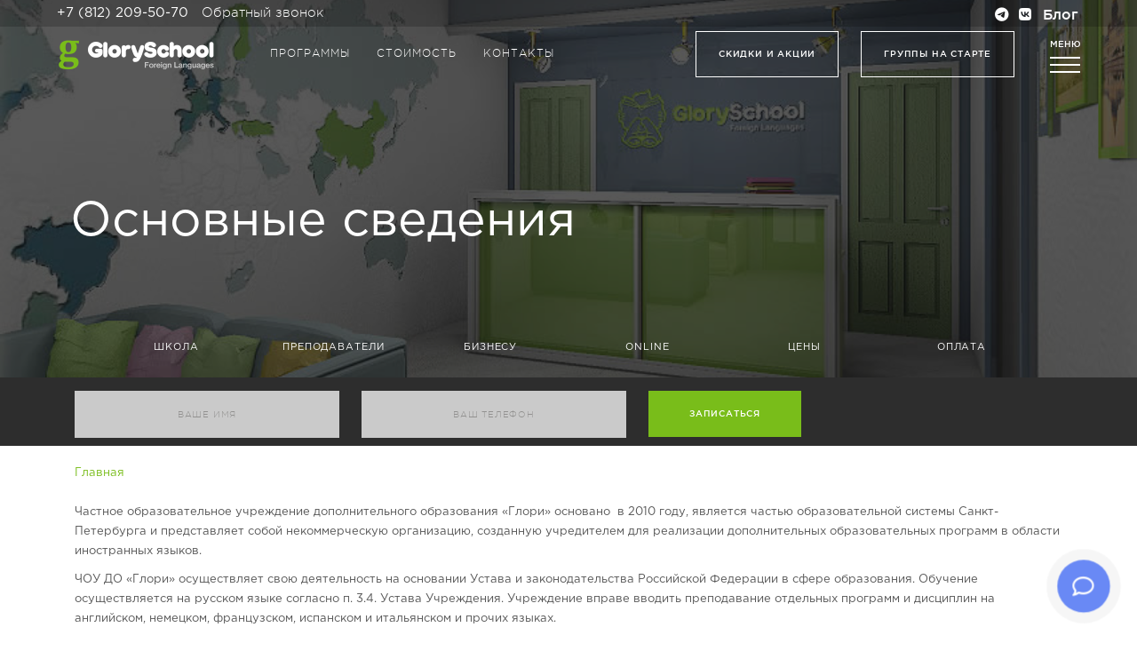

--- FILE ---
content_type: text/html; charset=UTF-8
request_url: https://gloryschool.ru/osnovnye-svedeniya/
body_size: 24067
content:
<!DOCTYPE html>
<html lang="ru-RU">
<head>
<meta charset="UTF-8"><link rel="preload" href="https://gloryschool.ru/wp-content/cache/fvm/min/1761146421-css521ccf6fd0e01ce8c92e3d86c35a7c09053ce086660d01cf85babd1d57718.css" as="style" media="all" />
<link rel="preload" href="https://gloryschool.ru/wp-content/cache/fvm/min/1761146421-csse72b4d36b0e1f3de77f7202bc9e9fbe9ed924d421d2aa3058d30adc3feba0.css" as="style" media="all" />
<link rel="preload" href="https://gloryschool.ru/wp-content/cache/fvm/min/1761146421-css4dc315ad3cd2d7620732ab73684b1593e9b33049c266cebf37be97f5ad620.css" as="style" media="all" />
<link rel="preload" href="https://gloryschool.ru/wp-content/cache/fvm/min/1761146421-css882a8fda03e189c48b0992874e9bbb10d29e7bd40fbfcf8ad1a53685fcfaa.css" as="style" media="all" />
<link rel="preload" href="https://gloryschool.ru/wp-content/cache/fvm/min/1761146421-css91bd1e810b9b7784714c0c171d23613e623a6a9b488d24cfa39a762ad10d9.css" as="style" media="all" />
<link rel="preload" href="https://gloryschool.ru/wp-content/cache/fvm/min/1761146421-css5b68fda038edc94876777e02cda5d6e9c6e5346298fa92d788e1e0d566a25.css" as="style" media="all" />
<link rel="preload" href="https://gloryschool.ru/wp-content/cache/fvm/min/1761146421-css2734bde4f47299a02463424101a65f6383ed8983dd793ba95210c62889d40.css" as="style" media="all" />
<link rel="preload" href="https://gloryschool.ru/wp-content/cache/fvm/min/1761146421-css5f43006db02fa158b1ab9780d738da6d800809b8cb76d353319e0a1a88db3.css" as="style" media="all" />
<link rel="preload" href="https://gloryschool.ru/wp-content/cache/fvm/min/1761146421-css82d1687494c0a8deeed6b902f46c52068c3760e74f5cb05d0b27fcfb04ba3.css" as="style" media="all" />
<link rel="preload" href="https://gloryschool.ru/wp-content/cache/fvm/min/1761146421-cssc5fad25906ed0b82273b7f609278e79cb80aa89796edb3fb5ce27feb2ef3d.css" as="style" media="all" />
<link rel="preload" href="https://gloryschool.ru/wp-content/cache/fvm/min/1761146421-css1f6f23117c18a59f79f2029aed4f6ef07750ccef13bd660beb2827144c696.css" as="style" media="all" />
<link rel="preload" href="https://gloryschool.ru/wp-content/cache/fvm/min/1761146421-css1e5ccdeada7db3d1a9ba6d242d5745ad8723e3d863fabd2f721137089711f.css" as="style" media="all" />
<link rel="preload" href="https://gloryschool.ru/wp-content/cache/fvm/min/1761146421-css6e69619b261136d64dc76e91bb14dda503c2cb9e71af1a7de0518b8d36831.css" as="style" media="all" />
<link rel="preload" href="https://gloryschool.ru/wp-content/cache/fvm/min/1761146421-cssee1a72cf30c9ab65652b8cf57974065086eb3d31e9b0d26ee995b3ecaa726.css" as="style" media="all" />
<link rel="preload" href="https://gloryschool.ru/wp-content/cache/fvm/min/1761146421-css577020ad9c14ff73e3ac22267ea091cee55fb3de410d558725bbeb96fea18.css" as="style" media="all" />
<link rel="preload" href="https://gloryschool.ru/wp-content/cache/fvm/min/1761146421-cssd2d630c645f5c3b0dc0fb59cffd6e09e315dac24cefb977ef1dab05348368.css" as="style" media="all" /><script data-cfasync="false">if(navigator.userAgent.match(/MSIE|Internet Explorer/i)||navigator.userAgent.match(/Trident\/7\..*?rv:11/i)){var href=document.location.href;if(!href.match(/[?&]iebrowser/)){if(href.indexOf("?")==-1){if(href.indexOf("#")==-1){document.location.href=href+"?iebrowser=1"}else{document.location.href=href.replace("#","?iebrowser=1#")}}else{if(href.indexOf("#")==-1){document.location.href=href+"&iebrowser=1"}else{document.location.href=href.replace("#","&iebrowser=1#")}}}}</script>
<script data-cfasync="false">class FVMLoader{constructor(e){this.triggerEvents=e,this.eventOptions={passive:!0},this.userEventListener=this.triggerListener.bind(this),this.delayedScripts={normal:[],async:[],defer:[]},this.allJQueries=[]}_addUserInteractionListener(e){this.triggerEvents.forEach(t=>window.addEventListener(t,e.userEventListener,e.eventOptions))}_removeUserInteractionListener(e){this.triggerEvents.forEach(t=>window.removeEventListener(t,e.userEventListener,e.eventOptions))}triggerListener(){this._removeUserInteractionListener(this),"loading"===document.readyState?document.addEventListener("DOMContentLoaded",this._loadEverythingNow.bind(this)):this._loadEverythingNow()}async _loadEverythingNow(){this._runAllDelayedCSS(),this._delayEventListeners(),this._delayJQueryReady(this),this._handleDocumentWrite(),this._registerAllDelayedScripts(),await this._loadScriptsFromList(this.delayedScripts.normal),await this._loadScriptsFromList(this.delayedScripts.defer),await this._loadScriptsFromList(this.delayedScripts.async),await this._triggerDOMContentLoaded(),await this._triggerWindowLoad(),window.dispatchEvent(new Event("wpr-allScriptsLoaded"))}_registerAllDelayedScripts(){document.querySelectorAll("script[type=fvmdelay]").forEach(e=>{e.hasAttribute("src")?e.hasAttribute("async")&&!1!==e.async?this.delayedScripts.async.push(e):e.hasAttribute("defer")&&!1!==e.defer||"module"===e.getAttribute("data-type")?this.delayedScripts.defer.push(e):this.delayedScripts.normal.push(e):this.delayedScripts.normal.push(e)})}_runAllDelayedCSS(){document.querySelectorAll("link[rel=fvmdelay]").forEach(e=>{e.setAttribute("rel","stylesheet")})}async _transformScript(e){return await this._requestAnimFrame(),new Promise(t=>{const n=document.createElement("script");let r;[...e.attributes].forEach(e=>{let t=e.nodeName;"type"!==t&&("data-type"===t&&(t="type",r=e.nodeValue),n.setAttribute(t,e.nodeValue))}),e.hasAttribute("src")?(n.addEventListener("load",t),n.addEventListener("error",t)):(n.text=e.text,t()),e.parentNode.replaceChild(n,e)})}async _loadScriptsFromList(e){const t=e.shift();return t?(await this._transformScript(t),this._loadScriptsFromList(e)):Promise.resolve()}_delayEventListeners(){let e={};function t(t,n){!function(t){function n(n){return e[t].eventsToRewrite.indexOf(n)>=0?"wpr-"+n:n}e[t]||(e[t]={originalFunctions:{add:t.addEventListener,remove:t.removeEventListener},eventsToRewrite:[]},t.addEventListener=function(){arguments[0]=n(arguments[0]),e[t].originalFunctions.add.apply(t,arguments)},t.removeEventListener=function(){arguments[0]=n(arguments[0]),e[t].originalFunctions.remove.apply(t,arguments)})}(t),e[t].eventsToRewrite.push(n)}function n(e,t){let n=e[t];Object.defineProperty(e,t,{get:()=>n||function(){},set(r){e["wpr"+t]=n=r}})}t(document,"DOMContentLoaded"),t(window,"DOMContentLoaded"),t(window,"load"),t(window,"pageshow"),t(document,"readystatechange"),n(document,"onreadystatechange"),n(window,"onload"),n(window,"onpageshow")}_delayJQueryReady(e){let t=window.jQuery;Object.defineProperty(window,"jQuery",{get:()=>t,set(n){if(n&&n.fn&&!e.allJQueries.includes(n)){n.fn.ready=n.fn.init.prototype.ready=function(t){e.domReadyFired?t.bind(document)(n):document.addEventListener("DOMContentLoaded2",()=>t.bind(document)(n))};const t=n.fn.on;n.fn.on=n.fn.init.prototype.on=function(){if(this[0]===window){function e(e){return e.split(" ").map(e=>"load"===e||0===e.indexOf("load.")?"wpr-jquery-load":e).join(" ")}"string"==typeof arguments[0]||arguments[0]instanceof String?arguments[0]=e(arguments[0]):"object"==typeof arguments[0]&&Object.keys(arguments[0]).forEach(t=>{delete Object.assign(arguments[0],{[e(t)]:arguments[0][t]})[t]})}return t.apply(this,arguments),this},e.allJQueries.push(n)}t=n}})}async _triggerDOMContentLoaded(){this.domReadyFired=!0,await this._requestAnimFrame(),document.dispatchEvent(new Event("DOMContentLoaded2")),await this._requestAnimFrame(),window.dispatchEvent(new Event("DOMContentLoaded2")),await this._requestAnimFrame(),document.dispatchEvent(new Event("wpr-readystatechange")),await this._requestAnimFrame(),document.wpronreadystatechange&&document.wpronreadystatechange()}async _triggerWindowLoad(){await this._requestAnimFrame(),window.dispatchEvent(new Event("wpr-load")),await this._requestAnimFrame(),window.wpronload&&window.wpronload(),await this._requestAnimFrame(),this.allJQueries.forEach(e=>e(window).trigger("wpr-jquery-load")),window.dispatchEvent(new Event("wpr-pageshow")),await this._requestAnimFrame(),window.wpronpageshow&&window.wpronpageshow()}_handleDocumentWrite(){const e=new Map;document.write=document.writeln=function(t){const n=document.currentScript,r=document.createRange(),i=n.parentElement;let a=e.get(n);void 0===a&&(a=n.nextSibling,e.set(n,a));const s=document.createDocumentFragment();r.setStart(s,0),s.appendChild(r.createContextualFragment(t)),i.insertBefore(s,a)}}async _requestAnimFrame(){return new Promise(e=>requestAnimationFrame(e))}static run(){const e=new FVMLoader(["keydown","mousemove","touchmove","touchstart","touchend","wheel"]);e._addUserInteractionListener(e)}}FVMLoader.run();</script><meta http-equiv="X-UA-Compatible" content="IE=edge"><meta name="viewport" content="width=device-width, initial-scale=1.0, maximum-scale=1.0, user-scalable=0"><meta name="google-site-verification" content="6_w0eTkK-b9Uw5T95mQk0vOWltN3T8PCCc6feoD1tnQ" /><meta name="yandex-verification" content="5214efd1ccce4dcc" /><meta name='robots' content='noindex, nofollow' /><title>Основные сведения | Glory School - Школа английского языка</title><meta property="og:locale" content="ru_RU" /><meta property="og:type" content="article" /><meta property="og:title" content="Основные сведения | Glory School - Школа английского языка" /><meta property="og:description" content="Частное образовательное учреждение дополнительного образования «Глори» основано  в 2010 году, является частью образовательной системы Санкт-Петербурга и представляет собой некоммерческую организацию, созданную учредителем для реализации дополнительных образовательных программ в области иностранных языков. ЧОУ ДО «Глори» осуществляет свою деятельность на основании Устава и законодательства Российской Федерации в сфере образования. Обучение осуществляется на русском языке согласно п. 3.4. Устава [&hellip;]" /><meta property="og:url" content="https://gloryschool.ru/osnovnye-svedeniya/" /><meta property="og:site_name" content="Glory School - Школа английского языка" /><meta property="article:publisher" content="https://www.facebook.com/Glory-School-357254414620112/" /><meta property="article:modified_time" content="2024-02-21T11:48:39+00:00" /><meta property="og:image" content="https://gloryschool.ru/wp-content/uploads/2022/08/group_123.jpg" /><meta property="og:image:width" content="1072" /><meta property="og:image:height" content="557" /><meta property="og:image:type" content="image/jpeg" /><meta name="twitter:card" content="summary_large_image" /><meta name="twitter:site" content="@GlorySchool_Spb" /><meta name="twitter:label1" content="Примерное время для чтения" /><meta name="twitter:data1" content="2 минуты" /><script type="application/ld+json" class="yoast-schema-graph">{"@context":"https://schema.org","@graph":[{"@type":"WebPage","@id":"https://gloryschool.ru/osnovnye-svedeniya/","url":"https://gloryschool.ru/osnovnye-svedeniya/","name":"Основные сведения | Glory School - Школа английского языка","isPartOf":{"@id":"https://gloryschool.ru/#website"},"datePublished":"2017-06-06T08:57:39+00:00","dateModified":"2024-02-21T11:48:39+00:00","breadcrumb":{"@id":"https://gloryschool.ru/osnovnye-svedeniya/#breadcrumb"},"inLanguage":"ru-RU","potentialAction":[{"@type":"ReadAction","target":["https://gloryschool.ru/osnovnye-svedeniya/"]}]},{"@type":"BreadcrumbList","@id":"https://gloryschool.ru/osnovnye-svedeniya/#breadcrumb","itemListElement":[{"@type":"ListItem","position":1,"name":"Главная страница","item":"https://gloryschool.ru/"},{"@type":"ListItem","position":2,"name":"Основные сведения"}]},{"@type":"WebSite","@id":"https://gloryschool.ru/#website","url":"https://gloryschool.ru/","name":"Glory School - Школа английского языка","description":"Курсы английского языка в Санкт-Петербурге","publisher":{"@id":"https://gloryschool.ru/#organization"},"potentialAction":[{"@type":"SearchAction","target":{"@type":"EntryPoint","urlTemplate":"https://gloryschool.ru/?s={search_term_string}"},"query-input":{"@type":"PropertyValueSpecification","valueRequired":true,"valueName":"search_term_string"}}],"inLanguage":"ru-RU"},{"@type":"Organization","@id":"https://gloryschool.ru/#organization","name":"Курсы английского языка Glory School","url":"https://gloryschool.ru/","logo":{"@type":"ImageObject","inLanguage":"ru-RU","@id":"https://gloryschool.ru/#/schema/logo/image/","url":"https://gloryschool.ru/wp-content/uploads/2022/08/group_123.jpg","contentUrl":"https://gloryschool.ru/wp-content/uploads/2022/08/group_123.jpg","width":1072,"height":557,"caption":"Курсы английского языка Glory School"},"image":{"@id":"https://gloryschool.ru/#/schema/logo/image/"},"sameAs":["https://www.facebook.com/Glory-School-357254414620112/","https://x.com/GlorySchool_Spb","https://www.instagram.com/glory_language_center/","https://www.youtube.com/channel/UCI1bB1nQmMbSJe_HzfJtw9g","https://vk.com/gloryschool","https://t.me/gloryschool_spb","https://zen.yandex.ru/id/5ca77681edc1a400b58e9202"]}]}</script><link rel="alternate" type="application/rss+xml" title="Glory School - Школа английского языка &raquo; Лента" href="https://gloryschool.ru/feed/" /><link rel="alternate" type="application/rss+xml" title="Glory School - Школа английского языка &raquo; Лента комментариев" href="https://gloryschool.ru/comments/feed/" /><meta name="ti-site-data" content="[base64]" /><meta name="theme-color" content="#212121">




<link rel="profile" href="http://gmpg.org/xfn/11">

<link href="https://gloryschool.ru/wp-content/cache/fvm/min/1761146421-css521ccf6fd0e01ce8c92e3d86c35a7c09053ce086660d01cf85babd1d57718.css" rel="stylesheet" type="text/css" media="all">
<link href="https://gloryschool.ru/wp-content/cache/fvm/min/1761146421-csse72b4d36b0e1f3de77f7202bc9e9fbe9ed924d421d2aa3058d30adc3feba0.css" rel="stylesheet" type="text/css" media="all">


	
	
	
	
	
	
	
	
	
	
	
	
	
	
	
	
	
	
	
	





<link rel='stylesheet' id='easy-modal-site-css' href='https://gloryschool.ru/wp-content/cache/fvm/min/1761146421-css4dc315ad3cd2d7620732ab73684b1593e9b33049c266cebf37be97f5ad620.css' type='text/css' media='all' />
<link rel='stylesheet' id='wp-block-library-css' href='https://gloryschool.ru/wp-content/cache/fvm/min/1761146421-css882a8fda03e189c48b0992874e9bbb10d29e7bd40fbfcf8ad1a53685fcfaa.css' type='text/css' media='all' />
<style id='classic-theme-styles-inline-css' type='text/css' media="all">/*! This file is auto-generated */
.wp-block-button__link{color:#fff;background-color:#32373c;border-radius:9999px;box-shadow:none;text-decoration:none;padding:calc(.667em + 2px) calc(1.333em + 2px);font-size:1.125em}.wp-block-file__button{background:#32373c;color:#fff;text-decoration:none}</style>
<style id='global-styles-inline-css' type='text/css' media="all">:root{--wp--preset--aspect-ratio--square:1;--wp--preset--aspect-ratio--4-3:4/3;--wp--preset--aspect-ratio--3-4:3/4;--wp--preset--aspect-ratio--3-2:3/2;--wp--preset--aspect-ratio--2-3:2/3;--wp--preset--aspect-ratio--16-9:16/9;--wp--preset--aspect-ratio--9-16:9/16;--wp--preset--color--black:#000000;--wp--preset--color--cyan-bluish-gray:#abb8c3;--wp--preset--color--white:#ffffff;--wp--preset--color--pale-pink:#f78da7;--wp--preset--color--vivid-red:#cf2e2e;--wp--preset--color--luminous-vivid-orange:#ff6900;--wp--preset--color--luminous-vivid-amber:#fcb900;--wp--preset--color--light-green-cyan:#7bdcb5;--wp--preset--color--vivid-green-cyan:#00d084;--wp--preset--color--pale-cyan-blue:#8ed1fc;--wp--preset--color--vivid-cyan-blue:#0693e3;--wp--preset--color--vivid-purple:#9b51e0;--wp--preset--gradient--vivid-cyan-blue-to-vivid-purple:linear-gradient(135deg,rgba(6,147,227,1) 0%,rgb(155,81,224) 100%);--wp--preset--gradient--light-green-cyan-to-vivid-green-cyan:linear-gradient(135deg,rgb(122,220,180) 0%,rgb(0,208,130) 100%);--wp--preset--gradient--luminous-vivid-amber-to-luminous-vivid-orange:linear-gradient(135deg,rgba(252,185,0,1) 0%,rgba(255,105,0,1) 100%);--wp--preset--gradient--luminous-vivid-orange-to-vivid-red:linear-gradient(135deg,rgba(255,105,0,1) 0%,rgb(207,46,46) 100%);--wp--preset--gradient--very-light-gray-to-cyan-bluish-gray:linear-gradient(135deg,rgb(238,238,238) 0%,rgb(169,184,195) 100%);--wp--preset--gradient--cool-to-warm-spectrum:linear-gradient(135deg,rgb(74,234,220) 0%,rgb(151,120,209) 20%,rgb(207,42,186) 40%,rgb(238,44,130) 60%,rgb(251,105,98) 80%,rgb(254,248,76) 100%);--wp--preset--gradient--blush-light-purple:linear-gradient(135deg,rgb(255,206,236) 0%,rgb(152,150,240) 100%);--wp--preset--gradient--blush-bordeaux:linear-gradient(135deg,rgb(254,205,165) 0%,rgb(254,45,45) 50%,rgb(107,0,62) 100%);--wp--preset--gradient--luminous-dusk:linear-gradient(135deg,rgb(255,203,112) 0%,rgb(199,81,192) 50%,rgb(65,88,208) 100%);--wp--preset--gradient--pale-ocean:linear-gradient(135deg,rgb(255,245,203) 0%,rgb(182,227,212) 50%,rgb(51,167,181) 100%);--wp--preset--gradient--electric-grass:linear-gradient(135deg,rgb(202,248,128) 0%,rgb(113,206,126) 100%);--wp--preset--gradient--midnight:linear-gradient(135deg,rgb(2,3,129) 0%,rgb(40,116,252) 100%);--wp--preset--font-size--small:13px;--wp--preset--font-size--medium:20px;--wp--preset--font-size--large:36px;--wp--preset--font-size--x-large:42px;--wp--preset--spacing--20:0.44rem;--wp--preset--spacing--30:0.67rem;--wp--preset--spacing--40:1rem;--wp--preset--spacing--50:1.5rem;--wp--preset--spacing--60:2.25rem;--wp--preset--spacing--70:3.38rem;--wp--preset--spacing--80:5.06rem;--wp--preset--shadow--natural:6px 6px 9px rgba(0, 0, 0, 0.2);--wp--preset--shadow--deep:12px 12px 50px rgba(0, 0, 0, 0.4);--wp--preset--shadow--sharp:6px 6px 0px rgba(0, 0, 0, 0.2);--wp--preset--shadow--outlined:6px 6px 0px -3px rgba(255, 255, 255, 1), 6px 6px rgba(0, 0, 0, 1);--wp--preset--shadow--crisp:6px 6px 0px rgba(0, 0, 0, 1)}:where(.is-layout-flex){gap:.5em}:where(.is-layout-grid){gap:.5em}body .is-layout-flex{display:flex}.is-layout-flex{flex-wrap:wrap;align-items:center}.is-layout-flex>:is(*,div){margin:0}body .is-layout-grid{display:grid}.is-layout-grid>:is(*,div){margin:0}:where(.wp-block-columns.is-layout-flex){gap:2em}:where(.wp-block-columns.is-layout-grid){gap:2em}:where(.wp-block-post-template.is-layout-flex){gap:1.25em}:where(.wp-block-post-template.is-layout-grid){gap:1.25em}.has-black-color{color:var(--wp--preset--color--black)!important}.has-cyan-bluish-gray-color{color:var(--wp--preset--color--cyan-bluish-gray)!important}.has-white-color{color:var(--wp--preset--color--white)!important}.has-pale-pink-color{color:var(--wp--preset--color--pale-pink)!important}.has-vivid-red-color{color:var(--wp--preset--color--vivid-red)!important}.has-luminous-vivid-orange-color{color:var(--wp--preset--color--luminous-vivid-orange)!important}.has-luminous-vivid-amber-color{color:var(--wp--preset--color--luminous-vivid-amber)!important}.has-light-green-cyan-color{color:var(--wp--preset--color--light-green-cyan)!important}.has-vivid-green-cyan-color{color:var(--wp--preset--color--vivid-green-cyan)!important}.has-pale-cyan-blue-color{color:var(--wp--preset--color--pale-cyan-blue)!important}.has-vivid-cyan-blue-color{color:var(--wp--preset--color--vivid-cyan-blue)!important}.has-vivid-purple-color{color:var(--wp--preset--color--vivid-purple)!important}.has-black-background-color{background-color:var(--wp--preset--color--black)!important}.has-cyan-bluish-gray-background-color{background-color:var(--wp--preset--color--cyan-bluish-gray)!important}.has-white-background-color{background-color:var(--wp--preset--color--white)!important}.has-pale-pink-background-color{background-color:var(--wp--preset--color--pale-pink)!important}.has-vivid-red-background-color{background-color:var(--wp--preset--color--vivid-red)!important}.has-luminous-vivid-orange-background-color{background-color:var(--wp--preset--color--luminous-vivid-orange)!important}.has-luminous-vivid-amber-background-color{background-color:var(--wp--preset--color--luminous-vivid-amber)!important}.has-light-green-cyan-background-color{background-color:var(--wp--preset--color--light-green-cyan)!important}.has-vivid-green-cyan-background-color{background-color:var(--wp--preset--color--vivid-green-cyan)!important}.has-pale-cyan-blue-background-color{background-color:var(--wp--preset--color--pale-cyan-blue)!important}.has-vivid-cyan-blue-background-color{background-color:var(--wp--preset--color--vivid-cyan-blue)!important}.has-vivid-purple-background-color{background-color:var(--wp--preset--color--vivid-purple)!important}.has-black-border-color{border-color:var(--wp--preset--color--black)!important}.has-cyan-bluish-gray-border-color{border-color:var(--wp--preset--color--cyan-bluish-gray)!important}.has-white-border-color{border-color:var(--wp--preset--color--white)!important}.has-pale-pink-border-color{border-color:var(--wp--preset--color--pale-pink)!important}.has-vivid-red-border-color{border-color:var(--wp--preset--color--vivid-red)!important}.has-luminous-vivid-orange-border-color{border-color:var(--wp--preset--color--luminous-vivid-orange)!important}.has-luminous-vivid-amber-border-color{border-color:var(--wp--preset--color--luminous-vivid-amber)!important}.has-light-green-cyan-border-color{border-color:var(--wp--preset--color--light-green-cyan)!important}.has-vivid-green-cyan-border-color{border-color:var(--wp--preset--color--vivid-green-cyan)!important}.has-pale-cyan-blue-border-color{border-color:var(--wp--preset--color--pale-cyan-blue)!important}.has-vivid-cyan-blue-border-color{border-color:var(--wp--preset--color--vivid-cyan-blue)!important}.has-vivid-purple-border-color{border-color:var(--wp--preset--color--vivid-purple)!important}.has-vivid-cyan-blue-to-vivid-purple-gradient-background{background:var(--wp--preset--gradient--vivid-cyan-blue-to-vivid-purple)!important}.has-light-green-cyan-to-vivid-green-cyan-gradient-background{background:var(--wp--preset--gradient--light-green-cyan-to-vivid-green-cyan)!important}.has-luminous-vivid-amber-to-luminous-vivid-orange-gradient-background{background:var(--wp--preset--gradient--luminous-vivid-amber-to-luminous-vivid-orange)!important}.has-luminous-vivid-orange-to-vivid-red-gradient-background{background:var(--wp--preset--gradient--luminous-vivid-orange-to-vivid-red)!important}.has-very-light-gray-to-cyan-bluish-gray-gradient-background{background:var(--wp--preset--gradient--very-light-gray-to-cyan-bluish-gray)!important}.has-cool-to-warm-spectrum-gradient-background{background:var(--wp--preset--gradient--cool-to-warm-spectrum)!important}.has-blush-light-purple-gradient-background{background:var(--wp--preset--gradient--blush-light-purple)!important}.has-blush-bordeaux-gradient-background{background:var(--wp--preset--gradient--blush-bordeaux)!important}.has-luminous-dusk-gradient-background{background:var(--wp--preset--gradient--luminous-dusk)!important}.has-pale-ocean-gradient-background{background:var(--wp--preset--gradient--pale-ocean)!important}.has-electric-grass-gradient-background{background:var(--wp--preset--gradient--electric-grass)!important}.has-midnight-gradient-background{background:var(--wp--preset--gradient--midnight)!important}.has-small-font-size{font-size:var(--wp--preset--font-size--small)!important}.has-medium-font-size{font-size:var(--wp--preset--font-size--medium)!important}.has-large-font-size{font-size:var(--wp--preset--font-size--large)!important}.has-x-large-font-size{font-size:var(--wp--preset--font-size--x-large)!important}:where(.wp-block-post-template.is-layout-flex){gap:1.25em}:where(.wp-block-post-template.is-layout-grid){gap:1.25em}:where(.wp-block-columns.is-layout-flex){gap:2em}:where(.wp-block-columns.is-layout-grid){gap:2em}:root :where(.wp-block-pullquote){font-size:1.5em;line-height:1.6}</style>
<link rel='stylesheet' id='contact-form-7-css' href='https://gloryschool.ru/wp-content/cache/fvm/min/1761146421-css91bd1e810b9b7784714c0c171d23613e623a6a9b488d24cfa39a762ad10d9.css' type='text/css' media='all' />
<link rel='stylesheet' id='lazy-p-lightbox-main-css-css' href='https://gloryschool.ru/wp-content/cache/fvm/min/1761146421-css5b68fda038edc94876777e02cda5d6e9c6e5346298fa92d788e1e0d566a25.css' type='text/css' media='all' />
<link rel='stylesheet' id='wpa-css-css' href='https://gloryschool.ru/wp-content/cache/fvm/min/1761146421-css2734bde4f47299a02463424101a65f6383ed8983dd793ba95210c62889d40.css' type='text/css' media='all' />
<link rel='stylesheet' id='wpProQuiz_front_style-css' href='https://gloryschool.ru/wp-content/cache/fvm/min/1761146421-css5f43006db02fa158b1ab9780d738da6d800809b8cb76d353319e0a1a88db3.css' type='text/css' media='all' />
<link rel='stylesheet' id='wpcf7-redirect-script-frontend-css' href='https://gloryschool.ru/wp-content/cache/fvm/min/1761146421-css82d1687494c0a8deeed6b902f46c52068c3760e74f5cb05d0b27fcfb04ba3.css' type='text/css' media='all' />
<link rel='stylesheet' id='dazzling-bootstrap-css' href='https://gloryschool.ru/wp-content/cache/fvm/min/1761146421-cssc5fad25906ed0b82273b7f609278e79cb80aa89796edb3fb5ce27feb2ef3d.css' type='text/css' media='all' />
<link rel='stylesheet' id='dazzling-icons-css' href='https://gloryschool.ru/wp-content/cache/fvm/min/1761146421-css1f6f23117c18a59f79f2029aed4f6ef07750ccef13bd660beb2827144c696.css' type='text/css' media='all' />
<link rel='stylesheet' id='dazzling-style-css' href='https://gloryschool.ru/wp-content/cache/fvm/min/1761146421-css1e5ccdeada7db3d1a9ba6d242d5745ad8723e3d863fabd2f721137089711f.css' type='text/css' media='all' />
<script type="text/javascript" src="https://gloryschool.ru/wp-includes/js/jquery/jquery.min.js?ver=3.7.1" id="jquery-core-js"></script>
<script type="text/javascript" src="https://gloryschool.ru/wp-includes/js/jquery/jquery-migrate.min.js?ver=3.4.1" id="jquery-migrate-js"></script>
<script type="text/javascript" src="https://gloryschool.ru/wp-content/themes/gloryschool/inc/js/bootstrap.min.js?ver=6.6.4" id="dazzling-bootstrapjs-js"></script>





	<script type="text/javascript">
		jQuery(document).ready(function() {
			jQuery(".litebox").liteBox();
			jQuery("div[id^=gallery] a").liteBox();

			jQuery('div.gallery a').attr('data-litebox-group', 'galone');
		});
	</script>
	<style type="text/css" media="all">.entry-content{font-family:Helvetica Neue,Helvetica,Arial,sans-serif;font-size:14px;font-weight:400;color:#777}</style>
		<style type="text/css" id="wp-custom-css" media="all">#google-tiles{background:#fff}</style>
		<noscript><style id="rocket-lazyload-nojs-css">.rll-youtube-player, [data-lazy-src]{display:none !important;}</style></noscript><script src="https://gloryschool.ru/inc/parallax.min.js"></script>
<script src="https://gloryschool.ru/inc/waypoints.min.js?v=4.0.1"></script>
<script src="https://gloryschool.ru/jquery-bricks-master/jquery-bricks.js"></script>














<link rel="icon" type="image/png" sizes="16x16" href="https://gloryschool.ru/img/favicon-16x16.png">
<link rel="manifest" href="https://gloryschool.ru/img/manifest.json">




<script type="text/javascript" src="https://gloryschool.ru/inc/jquery.masonry.min.js"></script>
<script src="https://kit.fontawesome.com/78538b6cc5.js" crossorigin="anonymous"></script>
</head>

<body class="page-template-default page page-id-2831 group-blog" id="lang">
<div class="header-top-block">
	<span class="ftel phone_alloka">+7 (812) 209-50-70</span> <a class="fbtn eModal-2"><span class="callback">Обратный звонок</span></a>
	<div class="soc-head"><div class="mm1 top-mm">
<a title="telegram" target="_blank" class="soc" href="https://t.me/gloryschool_spb"><i class="fa fa-telegram" aria-hidden="true"></i></a>
				
				
			<a title="vkontakte" target="_blank" class="soc" href="https://vk.com/gloryschool" style="padding-left:0;"><i class="fa fa-vk" aria-hidden="true"></i></a>
													
			
			
            <a style="border-bottom: 0;" title="blog" class="soc bl" href="https://gloryschool.ru/blog/"><span style="font-weight:500; font-size:16px">Блог</span></a>
				</div></div>
</div>

<header id="header-2016" class="header" role="banner">
	<div class="header-content">
		<div class="logo">
			<a href="https://gloryschool.ru/">
				<span class="full-logo">
					<img alt="Школа английского языка" style="height:34px;width:177px;" src="data:image/svg+xml,%3Csvg%20xmlns='http://www.w3.org/2000/svg'%20viewBox='0%200%200%200'%3E%3C/svg%3E" data-lazy-src="https://gloryschool.ru/wp-content/uploads/2017/01/logo_gs-2.png"><noscript><img alt="Школа английского языка" style="height:34px;width:177px;" src="https://gloryschool.ru/wp-content/uploads/2017/01/logo_gs-2.png"></noscript>
				</span>
			</a>
		</div>
		<nav id="product-header-navigation" class="product-header-navigation" data-content-field="products">
										<ul>
											<li class="external">
							<a href="https://gloryschool.ru/programmy/">Программы</a>
						</li>
											<li class="external">
							<a href="https://gloryschool.ru/stoimost/">Стоимость</a>
						</li>
											<li class="external">
							<a href="https://gloryschool.ru/kontakty/">Контакты</a>
						</li>
									</ul>
								</nav>
		<div class="header-menu"><ul id="menu-svedeniya-ob-obrazovatelnoj-organizatsii" class="nav navbar-nav"><li id="menu-item-2890" class="menu-item menu-item-type-custom menu-item-object-custom current-menu-ancestor current-menu-parent menu-item-has-children menu-item-2890 dropdown"><a title="Сведения об  образовательной организации" href="#" data-toggle="dropdown" class="dropdown-toggle">Сведения об  образовательной организации <span class="caret"></span></a>
<ul role="menu" class="dropdown-menu">
	<li id="menu-item-2891" class="menu-item menu-item-type-post_type menu-item-object-page current-menu-item page_item page-item-2831 current_page_item menu-item-2891 active"><a title="Основные сведения" href="https://gloryschool.ru/osnovnye-svedeniya/">Основные сведения</a></li>
	<li id="menu-item-2892" class="menu-item menu-item-type-post_type menu-item-object-page menu-item-2892"><a title="Структура и органы управления образовательной организацией" href="https://gloryschool.ru/struktura-i-organy-upravleniya-obrazovatelnoj-organizatsiej/">Структура и органы управления образовательной организацией</a></li>
	<li id="menu-item-2893" class="menu-item menu-item-type-post_type menu-item-object-page menu-item-2893"><a title="Документы" href="https://gloryschool.ru/dokumenty/">Документы</a></li>
	<li id="menu-item-2894" class="menu-item menu-item-type-post_type menu-item-object-page menu-item-2894"><a title="Образование" href="https://gloryschool.ru/obrazovanie/">Образование</a></li>
	<li id="menu-item-2895" class="menu-item menu-item-type-post_type menu-item-object-page menu-item-2895"><a title="Образовательные стандарты" href="https://gloryschool.ru/obrazovatelnye-standarty/">Образовательные стандарты</a></li>
	<li id="menu-item-2896" class="menu-item menu-item-type-post_type menu-item-object-page menu-item-2896"><a title="Руководство. Педагогический (научно-педагогический) состав" href="https://gloryschool.ru/rukovodstvo-pedagogicheskij-nauchno-pedagogicheskij-sostav/">Руководство. Педагогический (научно-педагогический) состав</a></li>
	<li id="menu-item-2897" class="menu-item menu-item-type-post_type menu-item-object-page menu-item-2897"><a title="Материально-техническое обеспечение и оснащенность образовательного процесса" href="https://gloryschool.ru/materialno-tehnicheskoe-obespechenie-i-osnashhennost-obrazovatelnogo-protsessa/">Материально-техническое обеспечение и оснащенность образовательного процесса</a></li>
	<li id="menu-item-2898" class="menu-item menu-item-type-post_type menu-item-object-page menu-item-2898"><a title="Стипендии и иные виды материальной поддержки" href="https://gloryschool.ru/stipendii-i-inye-vidy-materialnoj-podderzhki/">Стипендии и иные виды материальной поддержки</a></li>
	<li id="menu-item-2899" class="menu-item menu-item-type-post_type menu-item-object-page menu-item-2899"><a title="Платные образовательные услуги" href="https://gloryschool.ru/platnye-obrazovatelnye-uslugi/">Платные образовательные услуги</a></li>
	<li id="menu-item-2900" class="menu-item menu-item-type-post_type menu-item-object-page menu-item-2900"><a title="Финансово-хозяйственная деятельность" href="https://gloryschool.ru/finansovo-hozyajstvennaya-deyatelnost/">Финансово-хозяйственная деятельность</a></li>
	<li id="menu-item-2901" class="menu-item menu-item-type-post_type menu-item-object-page menu-item-2901"><a title="Вакантные места для приема (перевода)" href="https://gloryschool.ru/vakantnye-mesta-dlya-priema-perevoda/">Вакантные места для приема (перевода)</a></li>
</ul>
</li>
</ul></div>			<a class="test-online button light knockout top-button" href="https://gloryschool.ru/skidki/" data-test-attribute="header-get-started" data-direct="true">Скидки и акции</a>
	<a class="get-started button gs-button light knockout top-button top-button-start" href="https://gloryschool.ru/gruppy-na-starte/" data-test-attribute="header-get-started" data-direct="true">Группы на старте</a>
	<a class="get-started button gs-button light knockout top-button top-button-online" href="/english-online-course/" data-test-attribute="header-get-started" data-direct="true">Английский Онлайн</a>
				<a class="get-started light knockout menu-button" data-test-attribute="header-get-started" data-direct="true"><span>Меню</span><span class="line"></span><span class="line"></span><span class="line"></span></a>
	</div>
</header>	<div class="p-div" data-parallax="scroll" data-image-src="https://gloryschool.ru/wp-content/uploads/2017/01/language_center_glory-school.jpg">
		<section class="hero hero-generic">
			<div class="sqs-layout sqs-grid-12 columns-12" data-type="block-field">
				<div class="row sqs-row">
					<div class="col sqs-col-12 span-12">
						<div class="sqs-block html-block sqs-block-html" data-block-type="2">
							<div class="sqs-block-content">
							<div class="col-xs-12 col-sm-8">
								<h1>Основные сведения</h1>
								<p></p>
							</div>
						</div>
					</div>
				</div>
			</div>
		</section>
	</div>
<script>
	jQuery('.p-div').parallax({imageSrc: 'https://gloryschool.ru/wp-content/uploads/2017/01/language_center_glory-school.jpg'});
</script>
								<nav class="vertical-nav">
									<a class="vertical-nav-link" href="https://gloryschool.ru/o-shkole-glory-school/">Школа</a>
									<a class="vertical-nav-link" href="https://gloryschool.ru/prepodavateli/">Преподаватели</a>
									<a class="vertical-nav-link" href="https://gloryschool.ru/programmy/corporate/">Бизнесу</a>
									<a class="vertical-nav-link" href="https://gloryschool.ru/english-online-course/">Online</a>
									<a class="vertical-nav-link" href="https://gloryschool.ru/stoimost/">Цены</a>
									<a class="vertical-nav-link" href="https://gloryschool.ru/virtualmoney/">Оплата</a>
							</nav>
				<section class="form-kurs">
				<div class="form-kurs-div">
			
<div class="wpcf7 no-js" id="wpcf7-f430-o1" lang="ru-RU" dir="ltr" data-wpcf7-id="430">
<div class="screen-reader-response"><p role="status" aria-live="polite" aria-atomic="true"></p> <ul></ul></div>
<form action="/osnovnye-svedeniya/#wpcf7-f430-o1" method="post" class="wpcf7-form init" aria-label="Контактная форма" novalidate="novalidate" data-status="init">
<div style="display: none;">
<input type="hidden" name="_wpcf7" value="430" />
<input type="hidden" name="_wpcf7_version" value="6.0.6" />
<input type="hidden" name="_wpcf7_locale" value="ru_RU" />
<input type="hidden" name="_wpcf7_unit_tag" value="wpcf7-f430-o1" />
<input type="hidden" name="_wpcf7_container_post" value="0" />
<input type="hidden" name="_wpcf7_posted_data_hash" value="" />
<input type="hidden" name="_wpcf7dtx_version" value="5.0.3" />
</div>
<div class="hero-form">
	<p><span class="wpcf7-form-control-wrap" data-name="your-name"><input size="40" maxlength="400" class="wpcf7-form-control wpcf7-text wpcf7-validates-as-required" aria-required="true" aria-invalid="false" placeholder="Ваше имя" value="" type="text" name="your-name" /></span><span class="wpcf7-form-control-wrap your-tel"><input type="tel" value="" name="your-tel" class="wpcf7-form-control wpcf7-mask wpcf7-validates-as-required wpcf7mf-mask" size="40" aria-required="1" aria-invalid="" placeholder="Ваш телефон" data-mask="+7 (___) ___-__-__" /></span><input class="wpcf7-form-control wpcf7-submit has-spinner" type="submit" value="Записаться" />
	</p>
</div><div class="wpcf7-response-output" aria-hidden="true"></div>
</form>
</div>
		</div>
				
	</section>
	<div id="primary" class="content-area">
														<div class="breadcrumbs breadcrumbs-new" typeof="BreadcrumbList" vocab="https://schema.org/"><span property="itemListElement" typeof="ListItem"><a property="item" typeof="WebPage" title="Go to Glory School - Школа английского языка." href="https://gloryschool.ru" class="home"><span property="name">Главная</span></a><meta property="position" content="1"></span></div>
			<main id="main">
				<article>
					<div class="entry-content">
						<p>Частное образовательное учреждение дополнительного образования «Глори» основано  в 2010 году, является частью образовательной системы Санкт-Петербурга и представляет собой некоммерческую организацию, созданную учредителем для реализации дополнительных образовательных программ в области иностранных языков.</p>
<p>ЧОУ ДО «Глори» осуществляет свою деятельность на основании Устава и законодательства Российской Федерации в сфере образования. Обучение осуществляется на русском языке согласно п. 3.4. Устава Учреждения. Учреждение вправе вводить преподавание отдельных программ и дисциплин на английском, немецком, французском, испанском и итальянском и прочих языках.</p>
<p>Частное образовательное учреждение дополнительного образования «Глори», является образовательной организацией, созданной в организационно-правовой форме частного учреждения.</p>
<p>Учреждение является некоммерческой унитарной организацией.</p>
<p>Полное наименование на русском языке: Частное образовательное учреждение дополнительного образования «Глори».</p>
<p>Сокращенное наименование на русском языке: ЧОУ ДО «Глори».</p>
<p>Полное наименование на английском языке: Private Educational Institution of Supplementary Education «Glory».</p>
<p>Сокращенное наименование на английском языке: PEISE «Glory».</p>
<p>Учреждение было зарегистрировано Управлением Федеральной налоговой службы по Санкт-Петербургу 14.07.2010 года.</p>
<p>Адрес места нахождения: 191023, Санкт-Петербург, улица Большая Морская ул., дом 3-5, литер А, помещение 3-Н</p>
<p><span style="display:none">Адрес места осуществления образовательной деятельности: Санкт-Петербург, ул. Рузовская, д.31.1, лит.А, пом.6Н.</span></p>
<p>&nbsp;</p>
<p>Режим (график) работы: понедельник-пятница, с 11.00 до 20.00.</p>
<p><span >Контактные телефоны: +7 812 209-50-70</span></p>
<p>Электронная почта: <a href="mailto:edu@gloryschool.ru">edu@gloryschool.ru</a></p>
					</div>
				</article>
			</main>
			</div>
<div id="footer-form" class="content-area">
	<main id="fform">
		<article>
			<div class="fform">
				<div class="fform-div">
										<div>
<div class="wpcf7 no-js" id="wpcf7-f1034-o2" lang="ru-RU" dir="ltr" data-wpcf7-id="1034">
<div class="screen-reader-response"><p role="status" aria-live="polite" aria-atomic="true"></p> <ul></ul></div>
<form action="/osnovnye-svedeniya/#wpcf7-f1034-o2" method="post" class="wpcf7-form init" aria-label="Контактная форма" novalidate="novalidate" data-status="init">
<div style="display: none;">
<input type="hidden" name="_wpcf7" value="1034" />
<input type="hidden" name="_wpcf7_version" value="6.0.6" />
<input type="hidden" name="_wpcf7_locale" value="ru_RU" />
<input type="hidden" name="_wpcf7_unit_tag" value="wpcf7-f1034-o2" />
<input type="hidden" name="_wpcf7_container_post" value="0" />
<input type="hidden" name="_wpcf7_posted_data_hash" value="" />
<input type="hidden" name="_wpcf7dtx_version" value="5.0.3" />
</div>
<p class="hero-subheading dop">Записаться на бесплатную консультацию
</p>
<div class="hero-form">
	<p><span class="wpcf7-form-control-wrap" data-name="your-name"><input size="40" maxlength="400" class="wpcf7-form-control wpcf7-text wpcf7-validates-as-required" aria-required="true" aria-invalid="false" placeholder="Ваше имя" value="" type="text" name="your-name" /></span><span class="wpcf7-form-control-wrap your-tel"><input type="tel" value="" name="your-tel" class="wpcf7-form-control wpcf7-mask wpcf7-validates-as-required wpcf7mf-mask" size="40" aria-required="1" aria-invalid="" placeholder="Ваш телефон" data-mask="+7 (___) ___-__-__" /></span><input class="wpcf7-form-control wpcf7-submit has-spinner" type="submit" value="Записаться" />
	</p>
</div><div class="wpcf7-response-output" aria-hidden="true"></div>
</form>
</div>
</div>
									</div>
			</div>
		</article>
	</main>
</div>
		</div>
	</div>
</div>
<footer class="footer" id="footer-2016">
	<div style="width:1600px;max-width:90%;margin:auto;float:none;padding-bottom:55px;overflow:hidden;">
		<nav class="footer-nav">
			<div class="footer-nav-list">
				<p><a href="https://gloryschool.ru"><img alt="Школа английского языка в СПб" style="height:52px;width:77px;" src="data:image/svg+xml,%3Csvg%20xmlns='http://www.w3.org/2000/svg'%20viewBox='0%200%200%200'%3E%3C/svg%3E" data-lazy-src="https://gloryschool.ru/wp-content/uploads/2017/01/logo_bl.png"><noscript><img alt="Школа английского языка в СПб" style="height:52px;width:77px;" src="https://gloryschool.ru/wp-content/uploads/2017/01/logo_bl.png"></noscript></a></p>
				<div class="pl-ddm" style="padding:20px 0 30px 0;"><select name="lang_choice_1" id="lang_choice_1" class="pll-switcher-select">
	<option value="https://gloryschool.ru/osnovnye-svedeniya/" lang="ru-RU" selected='selected' data-lang="{&quot;id&quot;:0,&quot;name&quot;:&quot;\u0420\u0443\u0441\u0441\u043a\u0438\u0439&quot;,&quot;slug&quot;:&quot;ru&quot;,&quot;dir&quot;:0}">Русский</option>
	<option value="https://gloryschool.ru/en/" lang="en-GB" data-lang="{&quot;id&quot;:0,&quot;name&quot;:&quot;English&quot;,&quot;slug&quot;:&quot;en&quot;,&quot;dir&quot;:0}">English</option>

</select>
<script type="text/javascript">
					document.getElementById( "lang_choice_1" ).addEventListener( "change", function ( event ) { location.href = event.currentTarget.value; } )
				</script></div>
				<p><i class="fa fa-phone" aria-hidden="true"></i> <span class="ftel phone_alloka">+7 (812) 209-50-70</span></p>
				
				<p><i class="fa fa-map-marker" aria-hidden="true"></i> <span class="fadres">Санкт-Петербург, Большая Морская 3</span></p>
				<div class="mm1 mm1-down">
			<a title="telegram" target="_blank" class="soc" href="https://t.me/gloryschool_spb"><i class="fa fa-telegram" aria-hidden="true"></i></a>
			<a style="display:none" title="instagram" target="_blank" class="soc" href="https://www.instagram.com/glory_language_center/"><i class="fa fa-instagram" aria-hidden="true"></i></a>
			<a style="display:none" title="youtube" target="_blank" class="soc" href=""><i class="fa fa-youtube-play" aria-hidden="true"></i></a>
			<a title="vkontakte" target="_blank" class="soc" href="https://vk.com/gloryschool" style="padding-left:0;"><i class="fa fa-vk" aria-hidden="true"></i></a>
													
			
			<a style="display:none" title="yandex zen" target="_blank" class="soc soc bl" href=""><span style="font-weight:500; font-size:20px;">Дзен</span></a>
			<a title="blog" class="soc bl" href="https://gloryschool.ru/blog/"><span style="font-weight:500; font-size:20px;">Блог</span></a>
				</div>
			</div>
			<div class="footer-nav-list">
				<p class="footer-nav-heading"><span>Клиентам</span></p>
																				<div class="footer-nav-content contains-10">
															<a class="footer-nav-link" href="https://gloryschool.ru/o-shkole-glory-school/">О школе</a>
															<a class="footer-nav-link" href="https://gloryschool.ru/fotoreportazh-s-zanyatij/">Фотогалерея</a>
															<a class="footer-nav-link" href="https://gloryschool.ru/prepodavateli/">Преподаватели</a>
															<a class="footer-nav-link" href="https://gloryschool.ru/approach/">Методика</a>
															<a class="footer-nav-link" href="https://gloryschool.ru/stoimost/">Стоимость услуг</a>
															<a class="footer-nav-link" href="https://gloryschool.ru/skidki/">Скидки и акции</a>
															<a class="footer-nav-link" href="https://gloryschool.ru/virtualmoney/">Оплата обучения</a>
															<a class="footer-nav-link" href="https://gloryschool.ru/otzyvy-o-kursah/">Отзывы клиентов</a>
															<a class="footer-nav-link" href="https://gloryschool.ru/vakansii-glory-school/">Вакансии Glory School</a>
															<a class="footer-nav-link" href="https://gloryschool.ru/kontakty/">Контакты</a>
													</div>
																	</div>
			<div class="footer-nav-list">
				<p class="footer-nav-heading"><span>Английский язык</span></p>
																				<div class="footer-nav-content contains-11">
															<a class="footer-nav-link" href="https://gloryschool.ru/programmy/dlya-vseh/anglijskij-yazyk/conversational-english/">Разговорный английский</a>
															<a class="footer-nav-link" href="https://gloryschool.ru/english-online-course/">Онлайн курсы английского</a>
															<a class="footer-nav-link" href="https://gloryschool.ru/programmy/dlya-vseh/anglijskij-yazyk/starter/">Английский для начинающих</a>
															<a class="footer-nav-link" href="https://gloryschool.ru/programmy/dlya-vseh/letnij-intensiv/">Интенсивные курсы английского</a>
															<a class="footer-nav-link" href="https://gloryschool.ru/promo/">Интенсив "Свобода говорить"</a>
															<a class="footer-nav-link" href="https://gloryschool.ru/programmy/dlya-vseh/individualnoe-obuchenie/">Английский индивидуально</a>
															<a class="footer-nav-link" href="https://gloryschool.ru/programmy/dlya-biznesa/business-english/">Бизнес английский</a>
															<a class="footer-nav-link" href="https://gloryschool.ru/programmy/corporate/">Корпоративные курсы английского</a>
															<a class="footer-nav-link" href="https://gloryschool.ru/programmy/#dlya-podgotovki-k-ekzamenam">Подготовка к ЕГЭ, IELTS, TOEFL</a>
															<a class="footer-nav-link" href="https://gloryschool.ru/programmy/#dlya-detej">Обучение для детей</a>
															<a class="footer-nav-link" href="https://gloryschool.ru/test-onlajn/english-tests/">Тестирование по английскому</a>
													</div>
																	</div>
			<div class="footer-nav-list">
				<p class="footer-nav-heading"><span>Другие языки</span></p>
																				<div class="footer-nav-content contains-6">
															<a class="footer-nav-link" href="https://gloryschool.ru/programmy/dlya-vseh/italyanskij-yazyk/">Курсы итальянского языка</a>
															<a class="footer-nav-link" href="https://gloryschool.ru/programmy/dlya-vseh/ispanskij-yazyk/">Курсы испанского языка</a>
															<a class="footer-nav-link" href="https://gloryschool.ru/programmy/dlya-vseh/nemetskij-yazyk/">Курсы немецкого языка</a>
															<a class="footer-nav-link" href="https://gloryschool.ru/programmy/dlya-vseh/frantsuzskij-yazyk/">Курсы французского языка</a>
															<a class="footer-nav-link" href="https://gloryschool.ru/programmy/dlya-vseh/russkij-yazyk-dlya-inostrantsev/">Русский как иностранный</a>
															<a class="footer-nav-link" href="https://gloryschool.ru/test-onlajn/">Тесты иностранных языков</a>
													</div>
																	</div>
			<div class="footer-nav-list">
				<p class="footer-nav-heading"><span>Обучение</span></p>
																				<div class="footer-nav-content contains-10">
															<a class="footer-nav-link" href="https://gloryschool.ru/obuchenie-v-gruppah">Обучение в группах</a>
															<a class="footer-nav-link" href="https://gloryschool.ru/programmy/dlya-biznesa/individualnoe-obuchenie/">Индивидуальное обучение</a>
															<a class="footer-nav-link" href="https://gloryschool.ru/english-online-course/">Online обучение</a>
															<a class="footer-nav-link" href="https://gloryschool.ru/programmy/corporate/">Корпоративное обучение</a>
															<a class="footer-nav-link" href="https://gloryschool.ru/programmy/dlya-vseh/anglijskij-yazyk/razgovornyj-klub/">Разговорный клуб</a>
															<a class="footer-nav-link" href="https://gloryschool.ru/urovni-obucheniya/">Уровни обучения</a>
															<a class="footer-nav-link" href="https://gloryschool.ru/rejting-kursov/">Рейтинг курсов</a>
															<a class="footer-nav-link" href="https://gloryschool.ru/blog/">Блог для изучающих</a>
															<a class="footer-nav-link" href="https://gloryschool.ru/certificate/">Подарочный сертификат</a>
															<a class="footer-nav-link" href="/wp-content/uploads/2017/02/lic-big.jpg">ЛИЦЕНЗИЯ</a>
													</div>
																	</div>
		</nav>
	</div>
	<div style="background:#f7f7f7;width:100%;float:left;padding:20px 0;">
		<div style="width:1600px;max-width:90%;margin:auto;float:none;">
			<div class="copy col-md-6" style="line-height:20px;padding-top:5px;padding-bottom:5px; font-weight: 300; color: #777;">
				© 2004-2025 Все права защищены <div class="policy"><a href="/policy/">Политика обработки персональных данных</a>
				<br /><a href="/osnovnye-svedeniya/">Основные сведения</a>
				</div>			</div>
			<div class="visa col-md-6">
			<a href="/virtualmoney">
			<span><img alt="Стоимость курсов английского" src="data:image/svg+xml,%3Csvg%20xmlns='http://www.w3.org/2000/svg'%20viewBox='0%200%200%200'%3E%3C/svg%3E" data-lazy-src="/wp-content/uploads/2020/12/visa_mastercard_mir.png" /><noscript><img alt="Стоимость курсов английского" src="/wp-content/uploads/2020/12/visa_mastercard_mir.png" /></noscript></span>
				
			</a>
			</div>
		</div>
	</div>	
</footer>
<div id="footer-area" class="col-md-12 col-xs-12">
	
	<div class="scroll-to-top"><i class="fa fa-angle-up"></i></div>	
</div>
<script type='text/javascript' src="https://gloryschool.ru/wp-content/themes/gloryschool/inc/js/owl.carousel.min.js"></script>
<script type='text/javascript' src="https://gloryschool.ru/wp-content/themes/gloryschool/inc/js/simpleparallax.min.js"></script>

<div id="eModal-1" class="emodal theme-1" data-emodal="{&quot;id&quot;:&quot;1&quot;,&quot;theme_id&quot;:&quot;1&quot;,&quot;meta&quot;:{&quot;id&quot;:&quot;1&quot;,&quot;modal_id&quot;:&quot;1&quot;,&quot;display&quot;:{&quot;overlay_disabled&quot;:0,&quot;size&quot;:&quot;auto&quot;,&quot;custom_width&quot;:0,&quot;custom_width_unit&quot;:&quot;%&quot;,&quot;custom_height&quot;:0,&quot;custom_height_unit&quot;:&quot;em&quot;,&quot;custom_height_auto&quot;:1,&quot;location&quot;:&quot;center &quot;,&quot;position&quot;:{&quot;top&quot;:100,&quot;left&quot;:0,&quot;bottom&quot;:0,&quot;right&quot;:0,&quot;fixed&quot;:0},&quot;animation&quot;:{&quot;type&quot;:&quot;grow&quot;,&quot;speed&quot;:&quot;350&quot;,&quot;origin&quot;:&quot;center center&quot;}},&quot;close&quot;:{&quot;overlay_click&quot;:0,&quot;esc_press&quot;:1}}}"><div class="emodal-content">
<div class="wpcf7 no-js" id="wpcf7-f1120-o3" lang="ru-RU" dir="ltr" data-wpcf7-id="1120">
<div class="screen-reader-response"><p role="status" aria-live="polite" aria-atomic="true"></p> <ul></ul></div>
<form action="/osnovnye-svedeniya/#wpcf7-f1120-o3" method="post" class="wpcf7-form init" aria-label="Контактная форма" novalidate="novalidate" data-status="init">
<div style="display: none;">
<input type="hidden" name="_wpcf7" value="1120" />
<input type="hidden" name="_wpcf7_version" value="6.0.6" />
<input type="hidden" name="_wpcf7_locale" value="ru_RU" />
<input type="hidden" name="_wpcf7_unit_tag" value="wpcf7-f1120-o3" />
<input type="hidden" name="_wpcf7_container_post" value="0" />
<input type="hidden" name="_wpcf7_posted_data_hash" value="" />
<input type="hidden" name="_wpcf7dtx_version" value="5.0.3" />
</div>
<p class="hero-subheading dop">Нужна помощь в подборе программы?
</p>
<p>Оставьте свой номер телефона, и наши сотрудники помогут Вам
</p>
<div class="hero-form">
	<p><span class="wpcf7-form-control-wrap" data-name="your-name"><input size="40" maxlength="400" class="wpcf7-form-control wpcf7-text wpcf7-validates-as-required" aria-required="true" aria-invalid="false" placeholder="Ваше имя" value="" type="text" name="your-name" /></span><span class="wpcf7-form-control-wrap your-tel"><input type="tel" value="" name="your-tel" class="wpcf7-form-control wpcf7-mask wpcf7-validates-as-required wpcf7mf-mask" size="40" aria-required="1" aria-invalid="" placeholder="Ваш телефон" data-mask="+7 (___) ___-__-__" /></span><input class="wpcf7-form-control wpcf7-submit has-spinner" type="submit" value="Записаться" />
	</p>
</div><div class="wpcf7-response-output" aria-hidden="true"></div>
</form>
</div>

</div><a class="emodal-close">&#215;</a></div><div id="eModal-2" class="emodal theme-1" data-emodal="{&quot;id&quot;:&quot;2&quot;,&quot;theme_id&quot;:&quot;1&quot;,&quot;meta&quot;:{&quot;id&quot;:&quot;2&quot;,&quot;modal_id&quot;:&quot;2&quot;,&quot;display&quot;:{&quot;overlay_disabled&quot;:0,&quot;size&quot;:&quot;auto&quot;,&quot;custom_width&quot;:0,&quot;custom_width_unit&quot;:&quot;%&quot;,&quot;custom_height&quot;:0,&quot;custom_height_unit&quot;:&quot;em&quot;,&quot;custom_height_auto&quot;:1,&quot;location&quot;:&quot;center &quot;,&quot;position&quot;:{&quot;top&quot;:100,&quot;left&quot;:0,&quot;bottom&quot;:0,&quot;right&quot;:0,&quot;fixed&quot;:0},&quot;animation&quot;:{&quot;type&quot;:&quot;grow&quot;,&quot;speed&quot;:&quot;350&quot;,&quot;origin&quot;:&quot;center center&quot;}},&quot;close&quot;:{&quot;overlay_click&quot;:0,&quot;esc_press&quot;:1}}}"><div class="emodal-content">
<div class="wpcf7 no-js" id="wpcf7-f1125-o4" lang="ru-RU" dir="ltr" data-wpcf7-id="1125">
<div class="screen-reader-response"><p role="status" aria-live="polite" aria-atomic="true"></p> <ul></ul></div>
<form action="/osnovnye-svedeniya/#wpcf7-f1125-o4" method="post" class="wpcf7-form init" aria-label="Контактная форма" novalidate="novalidate" data-status="init">
<div style="display: none;">
<input type="hidden" name="_wpcf7" value="1125" />
<input type="hidden" name="_wpcf7_version" value="6.0.6" />
<input type="hidden" name="_wpcf7_locale" value="ru_RU" />
<input type="hidden" name="_wpcf7_unit_tag" value="wpcf7-f1125-o4" />
<input type="hidden" name="_wpcf7_container_post" value="0" />
<input type="hidden" name="_wpcf7_posted_data_hash" value="" />
<input type="hidden" name="_wpcf7dtx_version" value="5.0.3" />
</div>
<p class="hero-subheading dop">Обратный звонок
</p>
<p>Оставьте свой номер телефона, и наши сотрудники перезвонят Вам
</p>
<div class="hero-form">
	<p><span class="wpcf7-form-control-wrap" data-name="your-name"><input size="40" maxlength="400" class="wpcf7-form-control wpcf7-text wpcf7-validates-as-required" aria-required="true" aria-invalid="false" placeholder="Ваше имя" value="" type="text" name="your-name" /></span><span class="wpcf7-form-control-wrap your-tel"><input type="tel" value="" name="your-tel" class="wpcf7-form-control wpcf7-mask wpcf7-validates-as-required wpcf7mf-mask" size="40" aria-required="1" aria-invalid="" placeholder="Ваш телефон" data-mask="+7 (___) ___-__-__" /></span><input class="wpcf7-form-control wpcf7-submit has-spinner" type="submit" value="Записаться" />
	</p>
</div><div class="wpcf7-response-output" aria-hidden="true"></div>
</form>
</div>

</div><a class="emodal-close">&#215;</a></div><div id="eModal-3" class="emodal theme-1 responsive small" data-emodal="{&quot;id&quot;:&quot;3&quot;,&quot;theme_id&quot;:&quot;1&quot;,&quot;meta&quot;:{&quot;id&quot;:&quot;3&quot;,&quot;modal_id&quot;:&quot;3&quot;,&quot;display&quot;:{&quot;overlay_disabled&quot;:0,&quot;size&quot;:&quot;small&quot;,&quot;custom_width&quot;:0,&quot;custom_width_unit&quot;:&quot;%&quot;,&quot;custom_height&quot;:0,&quot;custom_height_unit&quot;:&quot;em&quot;,&quot;custom_height_auto&quot;:1,&quot;location&quot;:&quot;center &quot;,&quot;position&quot;:{&quot;top&quot;:100,&quot;left&quot;:0,&quot;bottom&quot;:0,&quot;right&quot;:0,&quot;fixed&quot;:0},&quot;animation&quot;:{&quot;type&quot;:&quot;grow&quot;,&quot;speed&quot;:&quot;350&quot;,&quot;origin&quot;:&quot;center center&quot;}},&quot;close&quot;:{&quot;overlay_click&quot;:1,&quot;esc_press&quot;:1}}}"><div class="emodal-content"><div class="title-heading">Оставить отзыв</div>
<div class="otz-form"></div>
</div><a class="emodal-close">&#215;</a></div><div id="eModal-5" class="emodal theme-1 responsive small" data-emodal="{&quot;id&quot;:&quot;5&quot;,&quot;theme_id&quot;:&quot;1&quot;,&quot;meta&quot;:{&quot;id&quot;:&quot;5&quot;,&quot;modal_id&quot;:&quot;5&quot;,&quot;display&quot;:{&quot;overlay_disabled&quot;:0,&quot;size&quot;:&quot;small&quot;,&quot;custom_width&quot;:0,&quot;custom_width_unit&quot;:&quot;%&quot;,&quot;custom_height&quot;:0,&quot;custom_height_unit&quot;:&quot;em&quot;,&quot;custom_height_auto&quot;:1,&quot;location&quot;:&quot;center &quot;,&quot;position&quot;:{&quot;top&quot;:100,&quot;left&quot;:0,&quot;bottom&quot;:0,&quot;right&quot;:0,&quot;fixed&quot;:0},&quot;animation&quot;:{&quot;type&quot;:&quot;grow&quot;,&quot;speed&quot;:&quot;350&quot;,&quot;origin&quot;:&quot;center center&quot;}},&quot;close&quot;:{&quot;overlay_click&quot;:1,&quot;esc_press&quot;:1}}}"><div class="emodal-content"><div class="title-heading">Заявка на обучение</div>
<div class="otz-form">
                <div class='gf_browser_chrome gform_wrapper' id='gform_wrapper_3' ><form method='post' enctype='multipart/form-data'  id='gform_3'  action='/osnovnye-svedeniya/'>
                        <div class='gform_body'><ul id='gform_fields_3' class='gform_fields top_label form_sublabel_below description_below'><li id='field_3_10' class='gfield benj gfield_contains_required field_sublabel_below field_description_below' ><label class='gfield_label' for='input_3_10' >Имя<span class='gfield_required'>*</span></label><div class='ginput_container'><input name='input_10' id='input_3_10' type='text' value='' class='medium'  tabindex='1'   /></div></li><li id='field_3_3' class='gfield gfield_contains_required field_sublabel_below field_description_below' ><label class='gfield_label' for='input_3_3' >Email<span class='gfield_required'>*</span></label><div class='ginput_container'>
                            <input name='input_3' id='input_3_3' type='text' value='' class='medium' tabindex='2'   />
                        </div></li><li id='field_3_4' class='gfield gfield_contains_required field_sublabel_below field_description_below' ><label class='gfield_label' for='input_3_4' >Phone<span class='gfield_required'>*</span></label><div class='ginput_container'><input name='input_4' id='input_3_4' type='text' value='' class='medium' tabindex='3'   /></div></li><li id='field_3_5' class='gfield gfield_contains_required field_sublabel_below field_description_below' ><label class='gfield_label' for='input_3_5' >Выбрать язык<span class='gfield_required'>*</span></label><div class='ginput_container'><select name='input_5' id='input_3_5'  class='medium gfield_select' tabindex='4' ><option value='Английский' >Английский</option><option value='Испанский' >Испанский</option><option value='Итальянский' >Итальянский</option><option value='Французский' >Французский</option><option value='Немецкий' >Немецкий</option></select></div></li><li id='field_3_6' class='gfield gfield_contains_required field_sublabel_below field_description_below' ><label class='gfield_label' for='input_3_6' >Форма обучения<span class='gfield_required'>*</span></label><div class='ginput_container'><select name='input_6' id='input_3_6'  class='medium gfield_select' tabindex='5' ><option value='В группе' >В группе</option><option value='Индивидуально' >Индивидуально</option></select></div></li><li id='field_3_7' class='gfield field_sublabel_below field_description_below' ><label class='gfield_label' for='input_3_7' >Преподаватель</label><div class='ginput_container'><select name='input_7' id='input_3_7'  class='medium gfield_select' tabindex='6' ><option value='Русский' >Русский</option><option value='Носитель' >Носитель</option></select></div></li><li id='field_3_8' class='gfield field_sublabel_below field_description_below' ><label class='gfield_label' for='input_3_8' >Расписание</label><div class='ginput_container'><select name='input_8' id='input_3_8'  class='medium gfield_select' tabindex='7' ><option value='Утро' >Утро</option><option value='Вечер' >Вечер</option><option value='Выходной' >Выходной</option></select></div></li><li id='field_3_9' class='gfield field_sublabel_below field_description_below' ><label class='gfield_label' for='input_3_9' >Пожелания</label><div class='ginput_container'>
					<textarea name='input_9' id='input_3_9' class='textarea medium' tabindex='8'    rows='10' cols='50'></textarea>
				</div></li><li id='field_3_11' class='gfield gform_hidden field_sublabel_below field_description_below' ><input name='input_11' id='input_3_11' type='hidden' class='gform_hidden' value='' /></li><li id='field_3_12' class='gfield gform_validation_container field_sublabel_below field_description_below' ><label class='gfield_label' for='input_3_12' >Email</label><div class='ginput_container'><input name='input_12' id='input_3_12' type='text' value='' /></div><div class='gfield_description'>This field is for validation purposes and should be left unchanged.</div></li>
                            </ul></div>
        <div class='gform_footer top_label'> <input type='submit' id='gform_submit_button_3' class='gform_button button' value='Оставить заявку' tabindex='9' onclick='if(window["gf_submitting_3"]){return false;}  window["gf_submitting_3"]=true;  ' /> 
            <input type='hidden' class='gform_hidden' name='is_submit_3' value='1' />
            <input type='hidden' class='gform_hidden' name='gform_submit' value='3' />
            
            <input type='hidden' class='gform_hidden' name='gform_unique_id' value='' />
            <input type='hidden' class='gform_hidden' name='state_3' value='WyJbXSIsIjJjNDZjNTgwNGE5YTczYWQyNzQ1Njg3YWE3Njk1ZTVlIl0=' />
            <input type='hidden' class='gform_hidden' name='gform_target_page_number_3' id='gform_target_page_number_3' value='0' />
            <input type='hidden' class='gform_hidden' name='gform_source_page_number_3' id='gform_source_page_number_3' value='1' />
            <input type='hidden' name='gform_field_values' value='' />
            
        </div>
                        </form>
                        </div><script type='text/javascript'> if(typeof gf_global == 'undefined') var gf_global = {"gf_currency_config":{"name":"U.S. Dollar","symbol_left":"$","symbol_right":"","symbol_padding":"","thousand_separator":",","decimal_separator":".","decimals":2},"base_url":"https:\/\/gloryschool.ru\/wp-content\/plugins\/gravityforms","number_formats":[],"spinnerUrl":"https:\/\/gloryschool.ru\/wp-content\/plugins\/gravityforms\/images\/spinner.gif"};jQuery(document).bind('gform_post_render', function(event, formId, currentPage){if(formId == 3) {} } );jQuery(document).bind('gform_post_conditional_logic', function(event, formId, fields, isInit){} );</script><script type='text/javascript'> jQuery(document).ready(function(){jQuery(document).trigger('gform_post_render', [3, 1]) } ); </script></div>
</div><a class="emodal-close">&#215;</a></div><div id="eModal-8" class="emodal theme-1 responsive tiny" data-emodal="{&quot;id&quot;:&quot;8&quot;,&quot;theme_id&quot;:&quot;1&quot;,&quot;meta&quot;:{&quot;id&quot;:&quot;8&quot;,&quot;modal_id&quot;:&quot;8&quot;,&quot;display&quot;:{&quot;overlay_disabled&quot;:0,&quot;size&quot;:&quot;tiny&quot;,&quot;custom_width&quot;:30,&quot;custom_width_unit&quot;:&quot;%&quot;,&quot;custom_height&quot;:0,&quot;custom_height_unit&quot;:&quot;em&quot;,&quot;custom_height_auto&quot;:1,&quot;location&quot;:&quot;center &quot;,&quot;position&quot;:{&quot;top&quot;:100,&quot;left&quot;:0,&quot;bottom&quot;:0,&quot;right&quot;:0,&quot;fixed&quot;:0},&quot;animation&quot;:{&quot;type&quot;:&quot;fade&quot;,&quot;speed&quot;:&quot;350&quot;,&quot;origin&quot;:&quot;center top&quot;}},&quot;close&quot;:{&quot;overlay_click&quot;:1,&quot;esc_press&quot;:1}}}"><div class="emodal-content"><div class="title-heading">Заявка на обучение</div>
<div class="otz-form oform">
<div class="wpcf7 no-js" id="wpcf7-f4537-o5" lang="ru-RU" dir="ltr" data-wpcf7-id="4537">
<div class="screen-reader-response"><p role="status" aria-live="polite" aria-atomic="true"></p> <ul></ul></div>
<form action="/osnovnye-svedeniya/#wpcf7-f4537-o5" method="post" class="wpcf7-form init" aria-label="Контактная форма" novalidate="novalidate" data-status="init">
<div style="display: none;">
<input type="hidden" name="_wpcf7" value="4537" />
<input type="hidden" name="_wpcf7_version" value="6.0.6" />
<input type="hidden" name="_wpcf7_locale" value="ru_RU" />
<input type="hidden" name="_wpcf7_unit_tag" value="wpcf7-f4537-o5" />
<input type="hidden" name="_wpcf7_container_post" value="0" />
<input type="hidden" name="_wpcf7_posted_data_hash" value="" />
<input type="hidden" name="_wpcf7dtx_version" value="5.0.3" />
</div>
<p><span class="wpcf7-form-control-wrap" data-name="your-name"><input size="40" maxlength="400" class="wpcf7-form-control wpcf7-text wpcf7-validates-as-required" aria-required="true" aria-invalid="false" placeholder="* Ваше имя" value="" type="text" name="your-name" /></span><span class="wpcf7-form-control-wrap your-tel"><input type="tel" value="" name="your-tel" class="wpcf7-form-control wpcf7-mask wpcf7-validates-as-required wpcf7mf-mask" size="40" aria-required="1" aria-invalid="" placeholder="Ваш телефон" data-mask="+7 (___) ___-__-__" /></span><input class="wpcf7-form-control wpcf7-submit has-spinner" type="submit" value="Записаться" />
</p><div class="wpcf7-response-output" aria-hidden="true"></div>
</form>
</div>
</div>
</div><a class="emodal-close">&#215;</a></div><div id="eModal-9" class="emodal theme-1 responsive tiny" data-emodal="{&quot;id&quot;:&quot;9&quot;,&quot;theme_id&quot;:&quot;1&quot;,&quot;meta&quot;:{&quot;id&quot;:&quot;9&quot;,&quot;modal_id&quot;:&quot;9&quot;,&quot;display&quot;:{&quot;overlay_disabled&quot;:0,&quot;size&quot;:&quot;tiny&quot;,&quot;custom_width&quot;:30,&quot;custom_width_unit&quot;:&quot;%&quot;,&quot;custom_height&quot;:0,&quot;custom_height_unit&quot;:&quot;em&quot;,&quot;custom_height_auto&quot;:1,&quot;location&quot;:&quot;center &quot;,&quot;position&quot;:{&quot;top&quot;:100,&quot;left&quot;:0,&quot;bottom&quot;:0,&quot;right&quot;:0,&quot;fixed&quot;:0},&quot;animation&quot;:{&quot;type&quot;:&quot;fade&quot;,&quot;speed&quot;:&quot;350&quot;,&quot;origin&quot;:&quot;center top&quot;}},&quot;close&quot;:{&quot;overlay_click&quot;:1,&quot;esc_press&quot;:1}}}"><div class="emodal-content"><div class="title-heading">Заявка на обучение</div>
<div class="otz-form oform">
<div class="wpcf7 no-js" id="wpcf7-f4538-o6" lang="ru-RU" dir="ltr" data-wpcf7-id="4538">
<div class="screen-reader-response"><p role="status" aria-live="polite" aria-atomic="true"></p> <ul></ul></div>
<form action="/osnovnye-svedeniya/#wpcf7-f4538-o6" method="post" class="wpcf7-form init" aria-label="Контактная форма" novalidate="novalidate" data-status="init">
<div style="display: none;">
<input type="hidden" name="_wpcf7" value="4538" />
<input type="hidden" name="_wpcf7_version" value="6.0.6" />
<input type="hidden" name="_wpcf7_locale" value="ru_RU" />
<input type="hidden" name="_wpcf7_unit_tag" value="wpcf7-f4538-o6" />
<input type="hidden" name="_wpcf7_container_post" value="0" />
<input type="hidden" name="_wpcf7_posted_data_hash" value="" />
<input type="hidden" name="_wpcf7dtx_version" value="5.0.3" />
</div>
<p><span class="wpcf7-form-control-wrap" data-name="your-name"><input size="40" maxlength="400" class="wpcf7-form-control wpcf7-text wpcf7-validates-as-required" aria-required="true" aria-invalid="false" placeholder="* Ваше имя" value="" type="text" name="your-name" /></span><span class="wpcf7-form-control-wrap your-tel"><input type="tel" value="" name="your-tel" class="wpcf7-form-control wpcf7-mask wpcf7-validates-as-required wpcf7mf-mask" size="40" aria-required="1" aria-invalid="" placeholder="Ваш телефон" data-mask="+7 (___) ___-__-__" /></span><input class="wpcf7-form-control wpcf7-submit has-spinner" type="submit" value="Записаться" />
</p><div class="wpcf7-response-output" aria-hidden="true"></div>
</form>
</div>
</div>
</div><a class="emodal-close">&#215;</a></div><div id="eModal-10" class="emodal theme-1 responsive tiny" data-emodal="{&quot;id&quot;:&quot;10&quot;,&quot;theme_id&quot;:&quot;1&quot;,&quot;meta&quot;:{&quot;id&quot;:&quot;10&quot;,&quot;modal_id&quot;:&quot;10&quot;,&quot;display&quot;:{&quot;overlay_disabled&quot;:0,&quot;size&quot;:&quot;tiny&quot;,&quot;custom_width&quot;:30,&quot;custom_width_unit&quot;:&quot;%&quot;,&quot;custom_height&quot;:0,&quot;custom_height_unit&quot;:&quot;em&quot;,&quot;custom_height_auto&quot;:1,&quot;location&quot;:&quot;center &quot;,&quot;position&quot;:{&quot;top&quot;:100,&quot;left&quot;:0,&quot;bottom&quot;:0,&quot;right&quot;:0,&quot;fixed&quot;:0},&quot;animation&quot;:{&quot;type&quot;:&quot;fade&quot;,&quot;speed&quot;:&quot;350&quot;,&quot;origin&quot;:&quot;center top&quot;}},&quot;close&quot;:{&quot;overlay_click&quot;:1,&quot;esc_press&quot;:1}}}"><div class="emodal-content"><div class="title-heading">Заявка на обучение</div>
<div class="otz-form oform">
<div class="wpcf7 no-js" id="wpcf7-f4536-o7" lang="ru-RU" dir="ltr" data-wpcf7-id="4536">
<div class="screen-reader-response"><p role="status" aria-live="polite" aria-atomic="true"></p> <ul></ul></div>
<form action="/osnovnye-svedeniya/#wpcf7-f4536-o7" method="post" class="wpcf7-form init" aria-label="Контактная форма" novalidate="novalidate" data-status="init">
<div style="display: none;">
<input type="hidden" name="_wpcf7" value="4536" />
<input type="hidden" name="_wpcf7_version" value="6.0.6" />
<input type="hidden" name="_wpcf7_locale" value="ru_RU" />
<input type="hidden" name="_wpcf7_unit_tag" value="wpcf7-f4536-o7" />
<input type="hidden" name="_wpcf7_container_post" value="0" />
<input type="hidden" name="_wpcf7_posted_data_hash" value="" />
<input type="hidden" name="_wpcf7dtx_version" value="5.0.3" />
</div>
<p><span class="wpcf7-form-control-wrap" data-name="your-name"><input size="40" maxlength="400" class="wpcf7-form-control wpcf7-text wpcf7-validates-as-required" aria-required="true" aria-invalid="false" placeholder="* Ваше имя" value="" type="text" name="your-name" /></span><span class="wpcf7-form-control-wrap your-tel"><input type="tel" value="" name="your-tel" class="wpcf7-form-control wpcf7-mask wpcf7-validates-as-required wpcf7mf-mask" size="40" aria-required="1" aria-invalid="" placeholder="Ваш телефон" data-mask="+7 (___) ___-__-__" /></span><input class="wpcf7-form-control wpcf7-submit has-spinner" type="submit" value="Записаться" />
</p><div class="wpcf7-response-output" aria-hidden="true"></div>
</form>
</div>
</div>
</div><a class="emodal-close">&#215;</a></div><div id="eModal-11" class="emodal theme-1 responsive tiny" data-emodal="{&quot;id&quot;:&quot;11&quot;,&quot;theme_id&quot;:&quot;1&quot;,&quot;meta&quot;:{&quot;id&quot;:&quot;11&quot;,&quot;modal_id&quot;:&quot;11&quot;,&quot;display&quot;:{&quot;overlay_disabled&quot;:0,&quot;size&quot;:&quot;tiny&quot;,&quot;custom_width&quot;:30,&quot;custom_width_unit&quot;:&quot;%&quot;,&quot;custom_height&quot;:0,&quot;custom_height_unit&quot;:&quot;em&quot;,&quot;custom_height_auto&quot;:1,&quot;location&quot;:&quot;center &quot;,&quot;position&quot;:{&quot;top&quot;:100,&quot;left&quot;:0,&quot;bottom&quot;:0,&quot;right&quot;:0,&quot;fixed&quot;:0},&quot;animation&quot;:{&quot;type&quot;:&quot;fade&quot;,&quot;speed&quot;:&quot;350&quot;,&quot;origin&quot;:&quot;center top&quot;}},&quot;close&quot;:{&quot;overlay_click&quot;:1,&quot;esc_press&quot;:1}}}"><div class="emodal-content"><div class="title-heading">Заявка на обучение</div>
<div class="otz-form oform">
<div class="wpcf7 no-js" id="wpcf7-f4539-o8" lang="ru-RU" dir="ltr" data-wpcf7-id="4539">
<div class="screen-reader-response"><p role="status" aria-live="polite" aria-atomic="true"></p> <ul></ul></div>
<form action="/osnovnye-svedeniya/#wpcf7-f4539-o8" method="post" class="wpcf7-form init" aria-label="Контактная форма" novalidate="novalidate" data-status="init">
<div style="display: none;">
<input type="hidden" name="_wpcf7" value="4539" />
<input type="hidden" name="_wpcf7_version" value="6.0.6" />
<input type="hidden" name="_wpcf7_locale" value="ru_RU" />
<input type="hidden" name="_wpcf7_unit_tag" value="wpcf7-f4539-o8" />
<input type="hidden" name="_wpcf7_container_post" value="0" />
<input type="hidden" name="_wpcf7_posted_data_hash" value="" />
<input type="hidden" name="_wpcf7dtx_version" value="5.0.3" />
</div>
<p><span class="wpcf7-form-control-wrap" data-name="your-name"><input size="40" maxlength="400" class="wpcf7-form-control wpcf7-text wpcf7-validates-as-required" aria-required="true" aria-invalid="false" placeholder="* Ваше имя" value="" type="text" name="your-name" /></span><span class="wpcf7-form-control-wrap your-tel"><input type="tel" value="" name="your-tel" class="wpcf7-form-control wpcf7-mask wpcf7-validates-as-required wpcf7mf-mask" size="40" aria-required="1" aria-invalid="" placeholder="Ваш телефон" data-mask="+7 (___) ___-__-__" /></span><input class="wpcf7-form-control wpcf7-submit has-spinner" type="submit" value="Записаться" />
</p><div class="wpcf7-response-output" aria-hidden="true"></div>
</form>
</div>
</div>
</div><a class="emodal-close">&#215;</a></div><div id="eModal-12" class="emodal theme-1 responsive tiny" data-emodal="{&quot;id&quot;:&quot;12&quot;,&quot;theme_id&quot;:&quot;1&quot;,&quot;meta&quot;:{&quot;id&quot;:&quot;12&quot;,&quot;modal_id&quot;:&quot;12&quot;,&quot;display&quot;:{&quot;overlay_disabled&quot;:0,&quot;size&quot;:&quot;tiny&quot;,&quot;custom_width&quot;:30,&quot;custom_width_unit&quot;:&quot;%&quot;,&quot;custom_height&quot;:0,&quot;custom_height_unit&quot;:&quot;em&quot;,&quot;custom_height_auto&quot;:1,&quot;location&quot;:&quot;center &quot;,&quot;position&quot;:{&quot;top&quot;:100,&quot;left&quot;:0,&quot;bottom&quot;:0,&quot;right&quot;:0,&quot;fixed&quot;:0},&quot;animation&quot;:{&quot;type&quot;:&quot;fade&quot;,&quot;speed&quot;:&quot;350&quot;,&quot;origin&quot;:&quot;center top&quot;}},&quot;close&quot;:{&quot;overlay_click&quot;:1,&quot;esc_press&quot;:1}}}"><div class="emodal-content"><div class="title-heading">Заявка на обучение</div>
<div class="otz-form oform">
<div class="wpcf7 no-js" id="wpcf7-f4540-o9" lang="ru-RU" dir="ltr" data-wpcf7-id="4540">
<div class="screen-reader-response"><p role="status" aria-live="polite" aria-atomic="true"></p> <ul></ul></div>
<form action="/osnovnye-svedeniya/#wpcf7-f4540-o9" method="post" class="wpcf7-form init" aria-label="Контактная форма" novalidate="novalidate" data-status="init">
<div style="display: none;">
<input type="hidden" name="_wpcf7" value="4540" />
<input type="hidden" name="_wpcf7_version" value="6.0.6" />
<input type="hidden" name="_wpcf7_locale" value="ru_RU" />
<input type="hidden" name="_wpcf7_unit_tag" value="wpcf7-f4540-o9" />
<input type="hidden" name="_wpcf7_container_post" value="0" />
<input type="hidden" name="_wpcf7_posted_data_hash" value="" />
<input type="hidden" name="_wpcf7dtx_version" value="5.0.3" />
</div>
<p><span class="wpcf7-form-control-wrap" data-name="your-name"><input size="40" maxlength="400" class="wpcf7-form-control wpcf7-text wpcf7-validates-as-required" aria-required="true" aria-invalid="false" placeholder="* Ваше имя" value="" type="text" name="your-name" /></span><span class="wpcf7-form-control-wrap your-tel"><input type="tel" value="" name="your-tel" class="wpcf7-form-control wpcf7-mask wpcf7-validates-as-required wpcf7mf-mask" size="40" aria-required="1" aria-invalid="" placeholder="Ваш телефон" data-mask="+7 (___) ___-__-__" /></span><input class="wpcf7-form-control wpcf7-submit has-spinner" type="submit" value="Записаться" />
</p><div class="wpcf7-response-output" aria-hidden="true"></div>
</form>
</div>
</div>
</div><a class="emodal-close">&#215;</a></div><div id="eModal-13" class="emodal theme-1 responsive tiny" data-emodal="{&quot;id&quot;:&quot;13&quot;,&quot;theme_id&quot;:&quot;1&quot;,&quot;meta&quot;:{&quot;id&quot;:&quot;13&quot;,&quot;modal_id&quot;:&quot;13&quot;,&quot;display&quot;:{&quot;overlay_disabled&quot;:0,&quot;size&quot;:&quot;tiny&quot;,&quot;custom_width&quot;:30,&quot;custom_width_unit&quot;:&quot;%&quot;,&quot;custom_height&quot;:0,&quot;custom_height_unit&quot;:&quot;em&quot;,&quot;custom_height_auto&quot;:1,&quot;location&quot;:&quot;center &quot;,&quot;position&quot;:{&quot;top&quot;:100,&quot;left&quot;:0,&quot;bottom&quot;:0,&quot;right&quot;:0,&quot;fixed&quot;:0},&quot;animation&quot;:{&quot;type&quot;:&quot;fade&quot;,&quot;speed&quot;:&quot;350&quot;,&quot;origin&quot;:&quot;center top&quot;}},&quot;close&quot;:{&quot;overlay_click&quot;:1,&quot;esc_press&quot;:1}}}"><div class="emodal-content"><div class="title-heading">Заявка на обучение</div>
<div class="otz-form oform">
<div class="wpcf7 no-js" id="wpcf7-f4541-o10" lang="ru-RU" dir="ltr" data-wpcf7-id="4541">
<div class="screen-reader-response"><p role="status" aria-live="polite" aria-atomic="true"></p> <ul></ul></div>
<form action="/osnovnye-svedeniya/#wpcf7-f4541-o10" method="post" class="wpcf7-form init" aria-label="Контактная форма" novalidate="novalidate" data-status="init">
<div style="display: none;">
<input type="hidden" name="_wpcf7" value="4541" />
<input type="hidden" name="_wpcf7_version" value="6.0.6" />
<input type="hidden" name="_wpcf7_locale" value="ru_RU" />
<input type="hidden" name="_wpcf7_unit_tag" value="wpcf7-f4541-o10" />
<input type="hidden" name="_wpcf7_container_post" value="0" />
<input type="hidden" name="_wpcf7_posted_data_hash" value="" />
<input type="hidden" name="_wpcf7dtx_version" value="5.0.3" />
</div>
<p><span class="wpcf7-form-control-wrap" data-name="your-name"><input size="40" maxlength="400" class="wpcf7-form-control wpcf7-text wpcf7-validates-as-required" aria-required="true" aria-invalid="false" placeholder="* Ваше имя" value="" type="text" name="your-name" /></span><span class="wpcf7-form-control-wrap your-tel"><input type="tel" value="" name="your-tel" class="wpcf7-form-control wpcf7-mask wpcf7-validates-as-required wpcf7mf-mask" size="40" aria-required="1" aria-invalid="" placeholder="Ваш телефон" data-mask="+7 (___) ___-__-__" /></span><input class="wpcf7-form-control wpcf7-submit has-spinner" type="submit" value="Записаться" />
</p><div class="wpcf7-response-output" aria-hidden="true"></div>
</form>
</div>
</div>
</div><a class="emodal-close">&#215;</a></div><div id="eModal-16" class="emodal theme-1 responsive small" data-emodal="{&quot;id&quot;:&quot;16&quot;,&quot;theme_id&quot;:&quot;1&quot;,&quot;meta&quot;:{&quot;id&quot;:&quot;16&quot;,&quot;modal_id&quot;:&quot;16&quot;,&quot;display&quot;:{&quot;overlay_disabled&quot;:0,&quot;size&quot;:&quot;small&quot;,&quot;custom_width&quot;:0,&quot;custom_width_unit&quot;:&quot;%&quot;,&quot;custom_height&quot;:0,&quot;custom_height_unit&quot;:&quot;em&quot;,&quot;custom_height_auto&quot;:1,&quot;location&quot;:&quot;center top&quot;,&quot;position&quot;:{&quot;top&quot;:100,&quot;left&quot;:0,&quot;bottom&quot;:0,&quot;right&quot;:0,&quot;fixed&quot;:0},&quot;animation&quot;:{&quot;type&quot;:&quot;fade&quot;,&quot;speed&quot;:&quot;350&quot;,&quot;origin&quot;:&quot;center top&quot;}},&quot;close&quot;:{&quot;overlay_click&quot;:1,&quot;esc_press&quot;:1}}}"><div class="emodal-content"><h3 style="text-align: left;">Заплатить по частям</h3>
<p style="text-align: left;">Выберите программу рассрочки, введите сумму и перейдите к оформлению заявки.</p>
<form action="https://forma.tinkoff.ru/api/partners/v2/orders/create" method="post" enctype="application/json"><input name="shopId" required="" type="hidden" value="87869df4-8d46-4d10-8dbf-0cc5ea9cbcbb" /><input name="showcaseId" required="" type="hidden" value="56a6de4a-00dd-4aae-a32d-c5f4d9f26069" /></p>
<div class="row">
<div class="col-xs-12 col-sm-6"><select name="promoCode"><option disabled="disabled" selected="selected" value="">Выбор программы рассрочки</option><option value="installment_0_0_4_5,38">Рассрочка на 4 мес.</option><option value="installment_0_0_6_7">Рассрочка на 6 мес.</option><option value="installment_0_0_12_13,21">Рассрочка на 12 мес.</option></select></div>
<div class="col-xs-12 col-sm-6"><input name="sum" type="text" placeholder="Сумма" /></div>
</div>
<div class="row">
<div class="col-xs-12 col-sm-6"><input type="submit" value="Перейти к оформлению" /></div>
</div>
</form>
<div class="wpcf7-response-output wpcf7-display-none wpcf7-validation-errors" role="alert">Одно или несколько полей содержат ошибочные данные. Пожалуйста проверьте их и попробуйте ещё раз.</div>
</div><a class="emodal-close">&#215;</a></div><div id="eModal-17" class="emodal theme-1 responsive tiny" data-emodal="{&quot;id&quot;:&quot;17&quot;,&quot;theme_id&quot;:&quot;1&quot;,&quot;meta&quot;:{&quot;id&quot;:&quot;17&quot;,&quot;modal_id&quot;:&quot;17&quot;,&quot;display&quot;:{&quot;overlay_disabled&quot;:0,&quot;size&quot;:&quot;tiny&quot;,&quot;custom_width&quot;:30,&quot;custom_width_unit&quot;:&quot;%&quot;,&quot;custom_height&quot;:0,&quot;custom_height_unit&quot;:&quot;em&quot;,&quot;custom_height_auto&quot;:1,&quot;location&quot;:&quot;center &quot;,&quot;position&quot;:{&quot;top&quot;:100,&quot;left&quot;:0,&quot;bottom&quot;:0,&quot;right&quot;:0,&quot;fixed&quot;:0},&quot;animation&quot;:{&quot;type&quot;:&quot;fade&quot;,&quot;speed&quot;:&quot;350&quot;,&quot;origin&quot;:&quot;center top&quot;}},&quot;close&quot;:{&quot;overlay_click&quot;:1,&quot;esc_press&quot;:1}}}"><div class="emodal-content"><div class="title-heading">Заявка на online обучение</div>
<div class="otz-form oform">
<div class="wpcf7 no-js" id="wpcf7-f4805-o11" lang="ru-RU" dir="ltr" data-wpcf7-id="4805">
<div class="screen-reader-response"><p role="status" aria-live="polite" aria-atomic="true"></p> <ul></ul></div>
<form action="/osnovnye-svedeniya/#wpcf7-f4805-o11" method="post" class="wpcf7-form init" aria-label="Контактная форма" novalidate="novalidate" data-status="init">
<div style="display: none;">
<input type="hidden" name="_wpcf7" value="4805" />
<input type="hidden" name="_wpcf7_version" value="6.0.6" />
<input type="hidden" name="_wpcf7_locale" value="ru_RU" />
<input type="hidden" name="_wpcf7_unit_tag" value="wpcf7-f4805-o11" />
<input type="hidden" name="_wpcf7_container_post" value="0" />
<input type="hidden" name="_wpcf7_posted_data_hash" value="" />
<input type="hidden" name="_wpcf7dtx_version" value="5.0.3" />
</div>
<p><span class="wpcf7-form-control-wrap" data-name="your-name"><input size="40" maxlength="400" class="wpcf7-form-control wpcf7-text wpcf7-validates-as-required" aria-required="true" aria-invalid="false" placeholder="* Ваше имя" value="" type="text" name="your-name" /></span><span class="wpcf7-form-control-wrap your-tel"><input type="tel" value="" name="your-tel" class="wpcf7-form-control wpcf7-mask wpcf7-validates-as-required wpcf7mf-mask" size="40" aria-required="1" aria-invalid="" placeholder="Ваш телефон" data-mask="+7 (___) ___-__-__" /></span><input class="wpcf7-form-control wpcf7-submit has-spinner" type="submit" value="Записаться" />
</p><div class="wpcf7-response-output" aria-hidden="true"></div>
</form>
</div>
</div>
</div><a class="emodal-close">&#215;</a></div><div id="eModal-18" class="emodal theme-1 responsive tiny" data-emodal="{&quot;id&quot;:&quot;18&quot;,&quot;theme_id&quot;:&quot;1&quot;,&quot;meta&quot;:{&quot;id&quot;:&quot;18&quot;,&quot;modal_id&quot;:&quot;18&quot;,&quot;display&quot;:{&quot;overlay_disabled&quot;:0,&quot;size&quot;:&quot;tiny&quot;,&quot;custom_width&quot;:30,&quot;custom_width_unit&quot;:&quot;%&quot;,&quot;custom_height&quot;:0,&quot;custom_height_unit&quot;:&quot;em&quot;,&quot;custom_height_auto&quot;:1,&quot;location&quot;:&quot;center &quot;,&quot;position&quot;:{&quot;top&quot;:100,&quot;left&quot;:0,&quot;bottom&quot;:0,&quot;right&quot;:0,&quot;fixed&quot;:0},&quot;animation&quot;:{&quot;type&quot;:&quot;fade&quot;,&quot;speed&quot;:&quot;350&quot;,&quot;origin&quot;:&quot;center top&quot;}},&quot;close&quot;:{&quot;overlay_click&quot;:1,&quot;esc_press&quot;:1}}}"><div class="emodal-content"><div class="title-heading">Заявка на обучение</div>
<div class="otz-form oform">
<div class="wpcf7 no-js" id="wpcf7-f5038-o12" lang="ru-RU" dir="ltr" data-wpcf7-id="5038">
<div class="screen-reader-response"><p role="status" aria-live="polite" aria-atomic="true"></p> <ul></ul></div>
<form action="/osnovnye-svedeniya/#wpcf7-f5038-o12" method="post" class="wpcf7-form init" aria-label="Контактная форма" novalidate="novalidate" data-status="init">
<div style="display: none;">
<input type="hidden" name="_wpcf7" value="5038" />
<input type="hidden" name="_wpcf7_version" value="6.0.6" />
<input type="hidden" name="_wpcf7_locale" value="ru_RU" />
<input type="hidden" name="_wpcf7_unit_tag" value="wpcf7-f5038-o12" />
<input type="hidden" name="_wpcf7_container_post" value="0" />
<input type="hidden" name="_wpcf7_posted_data_hash" value="" />
<input type="hidden" name="_wpcf7dtx_version" value="5.0.3" />
</div>
<p><span class="wpcf7-form-control-wrap" data-name="your-name"><input size="40" maxlength="400" class="wpcf7-form-control wpcf7-text wpcf7-validates-as-required" aria-required="true" aria-invalid="false" placeholder="* Ваше имя" value="" type="text" name="your-name" /></span><span class="wpcf7-form-control-wrap" data-name="your-tel"><input size="40" maxlength="400" class="wpcf7-form-control wpcf7-tel wpcf7-validates-as-required wpcf7-text wpcf7-validates-as-tel" aria-required="true" aria-invalid="false" placeholder="* Ваш телефон" value="" type="tel" name="your-tel" /></span><input class="wpcf7-form-control wpcf7-submit has-spinner" type="submit" value="Записаться" />
</p><div class="wpcf7-response-output" aria-hidden="true"></div>
</form>
</div>
</div>
</div><a class="emodal-close">&#215;</a></div><div id="eModal-19" class="emodal theme-1 responsive small" data-emodal="{&quot;id&quot;:&quot;19&quot;,&quot;theme_id&quot;:&quot;1&quot;,&quot;meta&quot;:{&quot;id&quot;:&quot;19&quot;,&quot;modal_id&quot;:&quot;19&quot;,&quot;display&quot;:{&quot;overlay_disabled&quot;:0,&quot;size&quot;:&quot;small&quot;,&quot;custom_width&quot;:0,&quot;custom_width_unit&quot;:&quot;%&quot;,&quot;custom_height&quot;:0,&quot;custom_height_unit&quot;:&quot;em&quot;,&quot;custom_height_auto&quot;:1,&quot;location&quot;:&quot;center &quot;,&quot;position&quot;:{&quot;top&quot;:100,&quot;left&quot;:0,&quot;bottom&quot;:0,&quot;right&quot;:0,&quot;fixed&quot;:0},&quot;animation&quot;:{&quot;type&quot;:&quot;grow&quot;,&quot;speed&quot;:&quot;350&quot;,&quot;origin&quot;:&quot;center center&quot;}},&quot;close&quot;:{&quot;overlay_click&quot;:1,&quot;esc_press&quot;:1}}}"><div class="emodal-content"><div class="title-heading">Заявка на обучение</div>
<div class="otz-form oform">
<div class="wpcf7 no-js" id="wpcf7-f5104-o13" lang="ru-RU" dir="ltr" data-wpcf7-id="5104">
<div class="screen-reader-response"><p role="status" aria-live="polite" aria-atomic="true"></p> <ul></ul></div>
<form action="/osnovnye-svedeniya/#wpcf7-f5104-o13" method="post" class="wpcf7-form init" aria-label="Контактная форма" novalidate="novalidate" data-status="init">
<div style="display: none;">
<input type="hidden" name="_wpcf7" value="5104" />
<input type="hidden" name="_wpcf7_version" value="6.0.6" />
<input type="hidden" name="_wpcf7_locale" value="ru_RU" />
<input type="hidden" name="_wpcf7_unit_tag" value="wpcf7-f5104-o13" />
<input type="hidden" name="_wpcf7_container_post" value="0" />
<input type="hidden" name="_wpcf7_posted_data_hash" value="" />
<input type="hidden" name="_wpcf7dtx_version" value="5.0.3" />
</div>
<p><span class="wpcf7-form-control-wrap" data-name="company-name"><input size="40" maxlength="400" class="wpcf7-form-control wpcf7-text wpcf7-validates-as-required" aria-required="true" aria-invalid="false" placeholder="* Название компании" value="" type="text" name="company-name" /></span><span class="wpcf7-form-control-wrap" data-name="your-name"><input size="40" maxlength="400" class="wpcf7-form-control wpcf7-text wpcf7-validates-as-required" aria-required="true" aria-invalid="false" placeholder="* Ваше имя" value="" type="text" name="your-name" /></span><span class="wpcf7-form-control-wrap" data-name="company-email"><input size="40" maxlength="400" class="wpcf7-form-control wpcf7-email wpcf7-validates-as-required wpcf7-text wpcf7-validates-as-email" aria-required="true" aria-invalid="false" placeholder="* Ваш email" value="" type="email" name="company-email" /></span><span class="wpcf7-form-control-wrap your-tel"><input type="tel" value="" name="your-tel" class="wpcf7-form-control wpcf7-mask wpcf7-validates-as-required wpcf7mf-mask" size="40" aria-required="1" aria-invalid="" placeholder="Ваш телефон" data-mask="+7 (___) ___-__-__" /></span><input class="wpcf7-form-control wpcf7-submit has-spinner" type="submit" value="Записаться" />
</p><div class="wpcf7-response-output" aria-hidden="true"></div>
</form>
</div>
</div>
</div><a class="emodal-close">&#215;</a></div><div id="eModal-20" class="emodal theme-1 responsive tiny" data-emodal="{&quot;id&quot;:&quot;20&quot;,&quot;theme_id&quot;:&quot;1&quot;,&quot;meta&quot;:{&quot;id&quot;:&quot;20&quot;,&quot;modal_id&quot;:&quot;20&quot;,&quot;display&quot;:{&quot;overlay_disabled&quot;:0,&quot;size&quot;:&quot;tiny&quot;,&quot;custom_width&quot;:30,&quot;custom_width_unit&quot;:&quot;%&quot;,&quot;custom_height&quot;:0,&quot;custom_height_unit&quot;:&quot;em&quot;,&quot;custom_height_auto&quot;:1,&quot;location&quot;:&quot;center &quot;,&quot;position&quot;:{&quot;top&quot;:100,&quot;left&quot;:0,&quot;bottom&quot;:0,&quot;right&quot;:0,&quot;fixed&quot;:0},&quot;animation&quot;:{&quot;type&quot;:&quot;fade&quot;,&quot;speed&quot;:&quot;350&quot;,&quot;origin&quot;:&quot;center top&quot;}},&quot;close&quot;:{&quot;overlay_click&quot;:1,&quot;esc_press&quot;:1}}}"><div class="emodal-content"><div class="title-heading">Заявка на интенсивный курс</div>
<div class="otz-form oform">
<div class="wpcf7 no-js" id="wpcf7-f5988-o14" lang="ru-RU" dir="ltr" data-wpcf7-id="5988">
<div class="screen-reader-response"><p role="status" aria-live="polite" aria-atomic="true"></p> <ul></ul></div>
<form action="/osnovnye-svedeniya/#wpcf7-f5988-o14" method="post" class="wpcf7-form init" aria-label="Контактная форма" novalidate="novalidate" data-status="init">
<div style="display: none;">
<input type="hidden" name="_wpcf7" value="5988" />
<input type="hidden" name="_wpcf7_version" value="6.0.6" />
<input type="hidden" name="_wpcf7_locale" value="ru_RU" />
<input type="hidden" name="_wpcf7_unit_tag" value="wpcf7-f5988-o14" />
<input type="hidden" name="_wpcf7_container_post" value="0" />
<input type="hidden" name="_wpcf7_posted_data_hash" value="" />
<input type="hidden" name="_wpcf7dtx_version" value="5.0.3" />
</div>
<p><span class="wpcf7-form-control-wrap" data-name="your-name"><input size="40" maxlength="400" class="wpcf7-form-control wpcf7-text wpcf7-validates-as-required" aria-required="true" aria-invalid="false" placeholder="* Ваше имя" value="" type="text" name="your-name" /></span><span class="wpcf7-form-control-wrap your-tel"><input type="tel" value="" name="your-tel" class="wpcf7-form-control wpcf7-mask wpcf7-validates-as-required wpcf7mf-mask" size="40" aria-required="1" aria-invalid="" placeholder="* Ваш телефон" data-mask="+7 (___) ___-__-__" /></span><span class="wpcf7-form-control-wrap" data-name="textarea-102"><textarea cols="40" rows="10" maxlength="2000" class="wpcf7-form-control wpcf7-textarea promo-text" aria-invalid="false" placeholder="Ваш комментарий или промокод" name="textarea-102"></textarea></span><input class="wpcf7-form-control wpcf7-submit has-spinner" type="submit" value="Записаться" />
</p><div class="wpcf7-response-output" aria-hidden="true"></div>
</form>
</div>
</div>
</div><a class="emodal-close">&#215;</a></div><div id="eModal-21" class="emodal theme-1 responsive tiny" data-emodal="{&quot;id&quot;:&quot;21&quot;,&quot;theme_id&quot;:&quot;1&quot;,&quot;meta&quot;:{&quot;id&quot;:&quot;21&quot;,&quot;modal_id&quot;:&quot;21&quot;,&quot;display&quot;:{&quot;overlay_disabled&quot;:0,&quot;size&quot;:&quot;tiny&quot;,&quot;custom_width&quot;:0,&quot;custom_width_unit&quot;:&quot;%&quot;,&quot;custom_height&quot;:0,&quot;custom_height_unit&quot;:&quot;em&quot;,&quot;custom_height_auto&quot;:1,&quot;location&quot;:&quot;center &quot;,&quot;position&quot;:{&quot;top&quot;:100,&quot;left&quot;:0,&quot;bottom&quot;:0,&quot;right&quot;:0,&quot;fixed&quot;:0},&quot;animation&quot;:{&quot;type&quot;:&quot;grow&quot;,&quot;speed&quot;:&quot;350&quot;,&quot;origin&quot;:&quot;center center&quot;}},&quot;close&quot;:{&quot;overlay_click&quot;:1,&quot;esc_press&quot;:1}}}"><div class="emodal-content"><div class="title-heading">Заявка на обучение</div>
<div class="otz-form oform">
<div class="wpcf7 no-js" id="wpcf7-f5103-o15" lang="ru-RU" dir="ltr" data-wpcf7-id="5103">
<div class="screen-reader-response"><p role="status" aria-live="polite" aria-atomic="true"></p> <ul></ul></div>
<form action="/osnovnye-svedeniya/#wpcf7-f5103-o15" method="post" class="wpcf7-form init" aria-label="Контактная форма" novalidate="novalidate" data-status="init">
<div style="display: none;">
<input type="hidden" name="_wpcf7" value="5103" />
<input type="hidden" name="_wpcf7_version" value="6.0.6" />
<input type="hidden" name="_wpcf7_locale" value="ru_RU" />
<input type="hidden" name="_wpcf7_unit_tag" value="wpcf7-f5103-o15" />
<input type="hidden" name="_wpcf7_container_post" value="0" />
<input type="hidden" name="_wpcf7_posted_data_hash" value="" />
<input type="hidden" name="_wpcf7dtx_version" value="5.0.3" />
</div>
<p><span class="wpcf7-form-control-wrap" data-name="your-name"><input size="40" maxlength="400" class="wpcf7-form-control wpcf7-text wpcf7-validates-as-required" aria-required="true" aria-invalid="false" placeholder="* Ваше имя" value="" type="text" name="your-name" /></span><span class="wpcf7-form-control-wrap your-tel"><input type="tel" value="" name="your-tel" class="wpcf7-form-control wpcf7-mask wpcf7-validates-as-required wpcf7mf-mask" size="40" aria-required="1" aria-invalid="" placeholder="Ваш телефон" data-mask="+7 (___) ___-__-__" /></span><input class="wpcf7-form-control wpcf7-submit has-spinner" type="submit" value="Записаться" />
</p><div class="wpcf7-response-output" aria-hidden="true"></div>
</form>
</div>
</div>
</div><a class="emodal-close">&#215;</a></div><div id="eModal-22" class="emodal theme-1 responsive small" data-emodal="{&quot;id&quot;:&quot;22&quot;,&quot;theme_id&quot;:&quot;1&quot;,&quot;meta&quot;:{&quot;id&quot;:&quot;22&quot;,&quot;modal_id&quot;:&quot;22&quot;,&quot;display&quot;:{&quot;overlay_disabled&quot;:0,&quot;size&quot;:&quot;small&quot;,&quot;custom_width&quot;:0,&quot;custom_width_unit&quot;:&quot;%&quot;,&quot;custom_height&quot;:0,&quot;custom_height_unit&quot;:&quot;em&quot;,&quot;custom_height_auto&quot;:1,&quot;location&quot;:&quot;center &quot;,&quot;position&quot;:{&quot;top&quot;:100,&quot;left&quot;:0,&quot;bottom&quot;:0,&quot;right&quot;:0,&quot;fixed&quot;:0},&quot;animation&quot;:{&quot;type&quot;:&quot;grow&quot;,&quot;speed&quot;:&quot;350&quot;,&quot;origin&quot;:&quot;center center&quot;}},&quot;close&quot;:{&quot;overlay_click&quot;:1,&quot;esc_press&quot;:1}}}"><div class="emodal-content"><div class="title-heading">Заявка на приобретение сертификата</div>
<div class="otz-form oform">
<div class="wpcf7 no-js" id="wpcf7-f7141-o16" lang="ru-RU" dir="ltr" data-wpcf7-id="7141">
<div class="screen-reader-response"><p role="status" aria-live="polite" aria-atomic="true"></p> <ul></ul></div>
<form action="/osnovnye-svedeniya/#wpcf7-f7141-o16" method="post" class="wpcf7-form init" aria-label="Контактная форма" novalidate="novalidate" data-status="init">
<div style="display: none;">
<input type="hidden" name="_wpcf7" value="7141" />
<input type="hidden" name="_wpcf7_version" value="6.0.6" />
<input type="hidden" name="_wpcf7_locale" value="ru_RU" />
<input type="hidden" name="_wpcf7_unit_tag" value="wpcf7-f7141-o16" />
<input type="hidden" name="_wpcf7_container_post" value="0" />
<input type="hidden" name="_wpcf7_posted_data_hash" value="" />
<input type="hidden" name="_wpcf7dtx_version" value="5.0.3" />
</div>
<p><span class="wpcf7-form-control-wrap" data-name="your-name"><input size="40" maxlength="400" class="wpcf7-form-control wpcf7-text wpcf7-validates-as-required" aria-required="true" aria-invalid="false" placeholder="* Ваше имя" value="" type="text" name="your-name" /></span><span class="wpcf7-form-control-wrap" data-name="company-email"><input size="40" maxlength="400" class="wpcf7-form-control wpcf7-email wpcf7-validates-as-required wpcf7-text wpcf7-validates-as-email" aria-required="true" aria-invalid="false" placeholder="* Ваш email" value="" type="email" name="company-email" /></span><span class="wpcf7-form-control-wrap your-tel"><input type="tel" value="" name="your-tel" class="wpcf7-form-control wpcf7-mask wpcf7-validates-as-required wpcf7mf-mask" size="40" aria-required="1" aria-invalid="" placeholder="Ваш телефон" data-mask="+7 (___) ___-__-__" /></span><span style="color: rgb(18, 18, 18);font-family: Tahoma; text-transform: uppercase;">Выберите номинал:</span>
</p>
<p><span class="wpcf7-form-control-wrap" data-name="menu-639"><select class="wpcf7-form-control wpcf7-select wpcf7-validates-as-required" aria-required="true" aria-invalid="false" name="menu-639"><option value="5000">5000</option><option value="10000">10000</option><option value="15000">15000</option><option value="20000">20000</option></select></span><input class="wpcf7-form-control wpcf7-submit has-spinner" type="submit" value="Отправить" />
</p><div class="wpcf7-response-output" aria-hidden="true"></div>
</form>
</div>
</div>
</div><a class="emodal-close">&#215;</a></div><div id="eModal-23" class="emodal theme-1 responsive tiny" data-emodal="{&quot;id&quot;:&quot;23&quot;,&quot;theme_id&quot;:&quot;1&quot;,&quot;meta&quot;:{&quot;id&quot;:&quot;23&quot;,&quot;modal_id&quot;:&quot;23&quot;,&quot;display&quot;:{&quot;overlay_disabled&quot;:0,&quot;size&quot;:&quot;tiny&quot;,&quot;custom_width&quot;:30,&quot;custom_width_unit&quot;:&quot;%&quot;,&quot;custom_height&quot;:0,&quot;custom_height_unit&quot;:&quot;em&quot;,&quot;custom_height_auto&quot;:1,&quot;location&quot;:&quot;center &quot;,&quot;position&quot;:{&quot;top&quot;:100,&quot;left&quot;:0,&quot;bottom&quot;:0,&quot;right&quot;:0,&quot;fixed&quot;:0},&quot;animation&quot;:{&quot;type&quot;:&quot;fade&quot;,&quot;speed&quot;:&quot;350&quot;,&quot;origin&quot;:&quot;center top&quot;}},&quot;close&quot;:{&quot;overlay_click&quot;:1,&quot;esc_press&quot;:1}}}"><div class="emodal-content"><div class="title-heading">Заявка на подготовку к IELTS/TOEFL</div>
<div class="otz-form oform">
<div class="wpcf7 no-js" id="wpcf7-f7540-o17" lang="ru-RU" dir="ltr" data-wpcf7-id="7540">
<div class="screen-reader-response"><p role="status" aria-live="polite" aria-atomic="true"></p> <ul></ul></div>
<form action="/osnovnye-svedeniya/#wpcf7-f7540-o17" method="post" class="wpcf7-form init" aria-label="Контактная форма" novalidate="novalidate" data-status="init">
<div style="display: none;">
<input type="hidden" name="_wpcf7" value="7540" />
<input type="hidden" name="_wpcf7_version" value="6.0.6" />
<input type="hidden" name="_wpcf7_locale" value="ru_RU" />
<input type="hidden" name="_wpcf7_unit_tag" value="wpcf7-f7540-o17" />
<input type="hidden" name="_wpcf7_container_post" value="0" />
<input type="hidden" name="_wpcf7_posted_data_hash" value="" />
<input type="hidden" name="_wpcf7dtx_version" value="5.0.3" />
</div>
<p><span class="wpcf7-form-control-wrap" data-name="your-name"><input size="40" maxlength="400" class="wpcf7-form-control wpcf7-text wpcf7-validates-as-required" aria-required="true" aria-invalid="false" placeholder="* Ваше имя" value="" type="text" name="your-name" /></span><span class="wpcf7-form-control-wrap your-tel"><input type="tel" value="" name="your-tel" class="wpcf7-form-control wpcf7-mask wpcf7-validates-as-required wpcf7mf-mask" size="40" aria-required="1" aria-invalid="" placeholder="Ваш телефон" data-mask="+7 (___) ___-__-__" /></span><input class="wpcf7-form-control wpcf7-submit has-spinner" type="submit" value="Записаться" />
</p><div class="wpcf7-response-output" aria-hidden="true"></div>
</form>
</div>
</div>
</div><a class="emodal-close">&#215;</a></div><link rel='stylesheet' id='gforms_reset_css-css' href='https://gloryschool.ru/wp-content/cache/fvm/min/1761146421-css6e69619b261136d64dc76e91bb14dda503c2cb9e71af1a7de0518b8d36831.css' type='text/css' media='all' />
<link rel='stylesheet' id='gforms_formsmain_css-css' href='https://gloryschool.ru/wp-content/cache/fvm/min/1761146421-cssee1a72cf30c9ab65652b8cf57974065086eb3d31e9b0d26ee995b3ecaa726.css' type='text/css' media='all' />
<link rel='stylesheet' id='gforms_ready_class_css-css' href='https://gloryschool.ru/wp-content/cache/fvm/min/1761146421-css577020ad9c14ff73e3ac22267ea091cee55fb3de410d558725bbeb96fea18.css' type='text/css' media='all' />
<link rel='stylesheet' id='gforms_browsers_css-css' href='https://gloryschool.ru/wp-content/cache/fvm/min/1761146421-cssd2d630c645f5c3b0dc0fb59cffd6e09e315dac24cefb977ef1dab05348368.css' type='text/css' media='all' />
<script type="text/javascript" src="https://gloryschool.ru/wp-includes/js/jquery/ui/core.min.js?ver=1.13.3" id="jquery-ui-core-js"></script>
<script type="text/javascript" src="https://gloryschool.ru/wp-content/plugins/easy-modal/assets/scripts/jquery.transit.min.js?ver=0.9.11" id="jquery-transit-js"></script>
<script type="text/javascript" id="easy-modal-site-js-extra">
/* <![CDATA[ */
var emodal_themes = [];
emodal_themes = {"1":{"id":"1","theme_id":"1","overlay":{"background":{"color":"#000000","opacity":80}},"container":{"padding":40,"background":{"color":"#f7f7f7","opacity":100},"border":{"style":"none","color":"#000000","width":1,"radius":0},"boxshadow":{"inset":"no","horizontal":1,"vertical":1,"blur":3,"spread":0,"color":"#020202","opacity":0}},"close":{"text":"\u00d7","location":"topright","position":{"top":"0","left":"0","bottom":"0","right":"0"},"padding":0,"background":{"color":"#000000","opacity":90},"font":{"color":"#ffffff","size":32,"family":"Times New Roman"},"border":{"style":"none","color":"#ffffff","width":1,"radius":0},"boxshadow":{"inset":"no","horizontal":0,"vertical":0,"blur":0,"spread":0,"color":"#020202","opacity":23},"textshadow":{"horizontal":0,"vertical":0,"blur":0,"color":"#000000","opacity":23}},"title":{"font":{"color":"#000000","size":32,"family":"Tahoma"},"text":{"align":"center"},"textshadow":{"horizontal":0,"vertical":0,"blur":0,"color":"#020202","opacity":23}},"content":{"font":{"color":"#121212","family":"Tahoma"}}}};;
/* ]]> */
</script>
<script type="text/javascript" src="https://gloryschool.ru/wp-content/plugins/easy-modal/assets/scripts/easy-modal-site.js?defer&amp;ver=2&#039; defer=&#039;defer" id="easy-modal-site-js"></script>
<script type="text/javascript" src="https://gloryschool.ru/wp-includes/js/dist/hooks.min.js?ver=2810c76e705dd1a53b18" id="wp-hooks-js"></script>
<script type="text/javascript" src="https://gloryschool.ru/wp-includes/js/dist/i18n.min.js?ver=5e580eb46a90c2b997e6" id="wp-i18n-js"></script>
<script type="text/javascript" id="wp-i18n-js-after">
/* <![CDATA[ */
wp.i18n.setLocaleData( { 'text direction\u0004ltr': [ 'ltr' ] } );
/* ]]> */
</script>
<script type="text/javascript" src="https://gloryschool.ru/wp-content/plugins/contact-form-7/includes/swv/js/index.js?ver=6.0.6" id="swv-js"></script>
<script type="text/javascript" id="contact-form-7-js-translations">
/* <![CDATA[ */
( function( domain, translations ) {
	var localeData = translations.locale_data[ domain ] || translations.locale_data.messages;
	localeData[""].domain = domain;
	wp.i18n.setLocaleData( localeData, domain );
} )( "contact-form-7", {"translation-revision-date":"2025-05-08 07:00:39+0000","generator":"GlotPress\/4.0.1","domain":"messages","locale_data":{"messages":{"":{"domain":"messages","plural-forms":"nplurals=3; plural=(n % 10 == 1 && n % 100 != 11) ? 0 : ((n % 10 >= 2 && n % 10 <= 4 && (n % 100 < 12 || n % 100 > 14)) ? 1 : 2);","lang":"ru"},"This contact form is placed in the wrong place.":["\u042d\u0442\u0430 \u043a\u043e\u043d\u0442\u0430\u043a\u0442\u043d\u0430\u044f \u0444\u043e\u0440\u043c\u0430 \u0440\u0430\u0437\u043c\u0435\u0449\u0435\u043d\u0430 \u0432 \u043d\u0435\u043f\u0440\u0430\u0432\u0438\u043b\u044c\u043d\u043e\u043c \u043c\u0435\u0441\u0442\u0435."],"Error:":["\u041e\u0448\u0438\u0431\u043a\u0430:"]}},"comment":{"reference":"includes\/js\/index.js"}} );
/* ]]> */
</script>
<script type="text/javascript" id="contact-form-7-js-before">
/* <![CDATA[ */
var wpcf7 = {
    "api": {
        "root": "https:\/\/gloryschool.ru\/wp-json\/",
        "namespace": "contact-form-7\/v1"
    },
    "cached": 1
};
/* ]]> */
</script>
<script type="text/javascript" src="https://gloryschool.ru/wp-content/plugins/contact-form-7/includes/js/index.js?ver=6.0.6" id="contact-form-7-js"></script>
<script type="text/javascript" src="https://gloryschool.ru/wp-content/plugins/easy-lightbox-wp/js/images-loaded.min.js?ver=1.1.3" id="lazy-p-lightbox-image-l-js-js"></script>
<script type="text/javascript" src="https://gloryschool.ru/wp-content/plugins/easy-lightbox-wp/js/litebox.min.js?ver=1.1.3" id="lazy-p-lightbox-main-js-js"></script>
<script type="text/javascript" data-cfasync="false" async src="//l.getsitecontrol.com/p7jlnm2w.js?ver=3.0.0" id="gsc_widget_script-js"></script>
<script type="text/javascript" src="https://gloryschool.ru/wp-content/plugins/honeypot/includes/js/wpa.js?ver=2.3.04" id="wpascript-js"></script>
<script type="text/javascript" id="wpascript-js-after">
/* <![CDATA[ */
wpa_field_info = {"wpa_field_name":"jufzmc867","wpa_field_value":484122,"wpa_add_test":"no"}
/* ]]> */
</script>
<script type="text/javascript" id="wpcf7-redirect-script-js-extra">
/* <![CDATA[ */
var wpcf7r = {"ajax_url":"https:\/\/gloryschool.ru\/wp-admin\/admin-ajax.php"};
/* ]]> */
</script>
<script type="text/javascript" src="https://gloryschool.ru/wp-content/plugins/wpcf7-redirect/build/assets/frontend-script.js?ver=2c532d7e2be36f6af233" id="wpcf7-redirect-script-js"></script>
<script type="text/javascript" id="pll_cookie_script-js-after">
/* <![CDATA[ */
(function() {
				var expirationDate = new Date();
				expirationDate.setTime( expirationDate.getTime() + 31536000 * 1000 );
				document.cookie = "pll_language=ru; expires=" + expirationDate.toUTCString() + "; path=/; secure; SameSite=Lax";
			}());
/* ]]> */
</script>
<script type="text/javascript" src="https://gloryschool.ru/wp-content/plugins/cf7-phone-mask-field/assets/js/jquery.maskedinput.js?ver=1.4" id="wpcf7mf-mask-js"></script>
<script type="text/javascript" src="https://gloryschool.ru/wp-content/themes/gloryschool/inc/js/main.js?ver=1.5.4" id="dazzling-main-js"></script>
<script type="text/javascript" src="https://gloryschool.ru/wp-content/plugins/gravityforms/js/jquery.json-1.3.js?ver=1.9.8" id="gform_json-js"></script>
<script type="text/javascript" src="https://gloryschool.ru/wp-content/plugins/gravityforms/js/gravityforms.min.js?ver=1.9.8" id="gform_gravityforms-js"></script>
<script>window.lazyLoadOptions = [{
                elements_selector: "img[data-lazy-src],.rocket-lazyload,iframe[data-lazy-src]",
                data_src: "lazy-src",
                data_srcset: "lazy-srcset",
                data_sizes: "lazy-sizes",
                class_loading: "lazyloading",
                class_loaded: "lazyloaded",
                threshold: 300,
                callback_loaded: function(element) {
                    if ( element.tagName === "IFRAME" && element.dataset.rocketLazyload == "fitvidscompatible" ) {
                        if (element.classList.contains("lazyloaded") ) {
                            if (typeof window.jQuery != "undefined") {
                                if (jQuery.fn.fitVids) {
                                    jQuery(element).parent().fitVids();
                                }
                            }
                        }
                    }
                }},{
				elements_selector: ".rocket-lazyload",
				data_src: "lazy-src",
				data_srcset: "lazy-srcset",
				data_sizes: "lazy-sizes",
				class_loading: "lazyloading",
				class_loaded: "lazyloaded",
				threshold: 300,
			}];
        window.addEventListener('LazyLoad::Initialized', function (e) {
            var lazyLoadInstance = e.detail.instance;

            if (window.MutationObserver) {
                var observer = new MutationObserver(function(mutations) {
                    var image_count = 0;
                    var iframe_count = 0;
                    var rocketlazy_count = 0;

                    mutations.forEach(function(mutation) {
                        for (var i = 0; i < mutation.addedNodes.length; i++) {
                            if (typeof mutation.addedNodes[i].getElementsByTagName !== 'function') {
                                continue;
                            }

                            if (typeof mutation.addedNodes[i].getElementsByClassName !== 'function') {
                                continue;
                            }

                            images = mutation.addedNodes[i].getElementsByTagName('img');
                            is_image = mutation.addedNodes[i].tagName == "IMG";
                            iframes = mutation.addedNodes[i].getElementsByTagName('iframe');
                            is_iframe = mutation.addedNodes[i].tagName == "IFRAME";
                            rocket_lazy = mutation.addedNodes[i].getElementsByClassName('rocket-lazyload');

                            image_count += images.length;
			                iframe_count += iframes.length;
			                rocketlazy_count += rocket_lazy.length;

                            if(is_image){
                                image_count += 1;
                            }

                            if(is_iframe){
                                iframe_count += 1;
                            }
                        }
                    } );

                    if(image_count > 0 || iframe_count > 0 || rocketlazy_count > 0){
                        lazyLoadInstance.update();
                    }
                } );

                var b      = document.getElementsByTagName("body")[0];
                var config = { childList: true, subtree: true };

                observer.observe(b, config);
            }
        }, false);</script><script data-no-minify="1" async src="https://gloryschool.ru/wp-content/plugins/rocket-lazy-load/assets/js/16.1/lazyload.min.js"></script>
<div class="top-menu">
	<div class="top-menu-div">
		<div class="top-menu-div-after">×</div>
		<div class="top-menu-tab">
			<div class="top-menu-tc">
				<div class="header-content">
					<div class="logo">
						<a href="https://gloryschool.ru/">
							<span class="full-logo">
								<img alt="Школа английского языка в Санкт-Петербурге" style="height:52px;width:77px;" src="data:image/svg+xml,%3Csvg%20xmlns='http://www.w3.org/2000/svg'%20viewBox='0%200%200%200'%3E%3C/svg%3E" data-lazy-src="https://gloryschool.ru/wp-content/uploads/2017/01/logo_bl.png"><noscript><img alt="Школа английского языка в Санкт-Петербурге" style="height:52px;width:77px;" src="https://gloryschool.ru/wp-content/uploads/2017/01/logo_bl.png"></noscript>
							</span>
						</a>
					</div>
					<nav id="product-header-navigation" class="product-header-navigation" data-content-field="products">
																			<ul>
																	<li class="external">
										<a href="https://gloryschool.ru/programmy/">Программы</a>
									</li>
																	<li class="external">
										<a href="https://gloryschool.ru/stoimost/">Стоимость</a>
									</li>
																	<li class="external">
										<a href="https://gloryschool.ru/virtualmoney/">Оплата</a>
									</li>
																	<li class="external">
										<a href="https://gloryschool.ru/kontakty/">Контакты</a>
									</li>
															</ul>
																	</nav>
										<a class="test-online button knockout top-button" href="https://gloryschool.ru/skidki/" data-test-attribute="header-get-started" data-direct="true">Скидки и акции</a>
					<a class="get-started button knockout top-button" href="https://gloryschool.ru/gruppy-na-starte/" data-test-attribute="header-get-started" data-direct="true">Группы на старте</a>
									</div>
				<nav class="footer-nav">
					<div class="footer-nav-list pervi">
						<p class="pervi-p"><i class="fa fa-phone" aria-hidden="true"></i> <span class="ftel phone_alloka">+7 (812) 209-50-70</span></p>
						
						<p><i class="fa fa-map-marker" aria-hidden="true"></i> <span class="fadres">Санкт-Петербург, Большая Морская 3</span></p>
						<div class="mm1 mm1-down">
			<a title="telegram" target="_blank" class="soc" href="https://t.me/gloryschool_spb"><i class="fa fa-telegram" aria-hidden="true"></i></a>
			<a style="display:none" title="instagram" target="_blank" class="soc" href="https://www.instagram.com/glory_language_center/"><i class="fa fa-instagram" aria-hidden="true"></i></a>
			<a style="display:none" title="youtube" target="_blank" class="soc" href=""><i class="fa fa-youtube-play" aria-hidden="true"></i></a>
			<a title="vkontakte" target="_blank" class="soc" href="https://vk.com/gloryschool" style="padding-left:0;"><i class="fa fa-vk" aria-hidden="true"></i></a>
													
			
			<a style="display:none" title="yandex zen" target="_blank" class="soc soc bl" href=""><span style="font-weight:500; font-size:20px;">Дзен</span></a>
			<a title="blog" class="soc bl" href="https://gloryschool.ru/blog/"><span style="font-weight:500; font-size:20px;">Блог</span></a>
				</div>
				<div class="langs"><a href="/en/">English</a></div>
					</div>
					<div class="footer-nav-list vtoroi">
						<p class="footer-nav-heading"><span>Клиентам</span></p>
																												<div class="footer-nav-content contains-10">
																			<a class="footer-nav-link" href="https://gloryschool.ru/o-shkole-glory-school/">О школе</a>
																			<a class="footer-nav-link" href="https://gloryschool.ru/fotoreportazh-s-zanyatij/">Фотогалерея</a>
																			<a class="footer-nav-link" href="https://gloryschool.ru/prepodavateli/">Преподаватели</a>
																			<a class="footer-nav-link" href="https://gloryschool.ru/approach/">Методика</a>
																			<a class="footer-nav-link" href="https://gloryschool.ru/stoimost/">Стоимость услуг</a>
																			<a class="footer-nav-link" href="https://gloryschool.ru/skidki/">Скидки и акции</a>
																			<a class="footer-nav-link" href="https://gloryschool.ru/virtualmoney/">Оплата обучения</a>
																			<a class="footer-nav-link" href="https://gloryschool.ru/otzyvy-o-kursah/">Отзывы клиентов</a>
																			<a class="footer-nav-link" href="https://gloryschool.ru/vakansii-glory-school/">Вакансии Glory School</a>
																			<a class="footer-nav-link" href="https://gloryschool.ru/kontakty/">Контакты</a>
																	</div>
																									</div>
					<div class="footer-nav-list">
						<p class="footer-nav-heading"><span>Английский язык</span></p>
																												<div class="footer-nav-content contains-11">
																			<a class="footer-nav-link" href="https://gloryschool.ru/programmy/dlya-vseh/anglijskij-yazyk/conversational-english/">Разговорный английский</a>
																			<a class="footer-nav-link" href="https://gloryschool.ru/english-online-course/">Онлайн курсы английского</a>
																			<a class="footer-nav-link" href="https://gloryschool.ru/programmy/dlya-vseh/anglijskij-yazyk/starter/">Английский для начинающих</a>
																			<a class="footer-nav-link" href="https://gloryschool.ru/programmy/dlya-vseh/letnij-intensiv/">Интенсивные курсы английского</a>
																			<a class="footer-nav-link" href="https://gloryschool.ru/promo/">Интенсив "Свобода говорить"</a>
																			<a class="footer-nav-link" href="https://gloryschool.ru/programmy/dlya-vseh/individualnoe-obuchenie/">Английский индивидуально</a>
																			<a class="footer-nav-link" href="https://gloryschool.ru/programmy/dlya-biznesa/business-english/">Бизнес английский</a>
																			<a class="footer-nav-link" href="https://gloryschool.ru/programmy/corporate/">Корпоративные курсы английского</a>
																			<a class="footer-nav-link" href="https://gloryschool.ru/programmy/#dlya-podgotovki-k-ekzamenam">Подготовка к ЕГЭ, IELTS, TOEFL</a>
																			<a class="footer-nav-link" href="https://gloryschool.ru/programmy/#dlya-detej">Обучение для детей</a>
																			<a class="footer-nav-link" href="https://gloryschool.ru/test-onlajn/english-tests/">Тестирование по английскому</a>
																	</div>
																									</div>
					<div class="footer-nav-list">
						<p class="footer-nav-heading"><span>Другие языки</span></p>
																												<div class="footer-nav-content contains-6 ru">
																			<a class="footer-nav-link" href="https://gloryschool.ru/programmy/dlya-vseh/italyanskij-yazyk/">Курсы итальянского языка</a>
																			<a class="footer-nav-link" href="https://gloryschool.ru/programmy/dlya-vseh/ispanskij-yazyk/">Курсы испанского языка</a>
																			<a class="footer-nav-link" href="https://gloryschool.ru/programmy/dlya-vseh/nemetskij-yazyk/">Курсы немецкого языка</a>
																			<a class="footer-nav-link" href="https://gloryschool.ru/programmy/dlya-vseh/frantsuzskij-yazyk/">Курсы французского языка</a>
																			<a class="footer-nav-link" href="https://gloryschool.ru/programmy/dlya-vseh/russkij-yazyk-dlya-inostrantsev/">Русский как иностранный</a>
																			<a class="footer-nav-link" href="https://gloryschool.ru/test-onlajn/">Тесты иностранных языков</a>
																	</div>
																									</div>
					<div class="footer-nav-list">
						<p class="footer-nav-heading"><span>Обучение</span></p>
																												<div class="footer-nav-content contains-10">
																			<a class="footer-nav-link" href="https://gloryschool.ru/obuchenie-v-gruppah">Обучение в группах</a>
																			<a class="footer-nav-link" href="https://gloryschool.ru/programmy/dlya-biznesa/individualnoe-obuchenie/">Индивидуальное обучение</a>
																			<a class="footer-nav-link" href="https://gloryschool.ru/english-online-course/">Online обучение</a>
																			<a class="footer-nav-link" href="https://gloryschool.ru/programmy/corporate/">Корпоративное обучение</a>
																			<a class="footer-nav-link" href="https://gloryschool.ru/programmy/dlya-vseh/anglijskij-yazyk/razgovornyj-klub/">Разговорный клуб</a>
																			<a class="footer-nav-link" href="https://gloryschool.ru/urovni-obucheniya/">Уровни обучения</a>
																			<a class="footer-nav-link" href="https://gloryschool.ru/rejting-kursov/">Рейтинг курсов</a>
																			<a class="footer-nav-link" href="https://gloryschool.ru/blog/">Блог для изучающих</a>
																			<a class="footer-nav-link" href="https://gloryschool.ru/certificate/">Подарочный сертификат</a>
																			<a class="footer-nav-link" href="/wp-content/uploads/2017/02/lic-big.jpg">ЛИЦЕНЗИЯ</a>
																	</div>
																									</div>
				</nav>
			</div>
		</div>
	</div>
</div>
<script>
	jQuery('.menu-button,.top-menu-div-after').click(function(){
		jQuery('.top-menu').toggleClass('show');
		jQuery('body').toggleClass('show');
	});
</script>

<script>
jQuery('.program-items').owlCarousel({
    loop:true,
    nav:true,
    items:1,
})
jQuery('.otz-items').owlCarousel({
    loop:true,
    nav:true,
    items:1,
})
jQuery('.cli-items').owlCarousel({
    loop:true,
    nav:false,
    dots:false,
	autoplay:true,
	autoplayTimeout:100,
	autoplaySpeed:1500,
	responsive:{
		0 : {
			items:1,
		},
		480 : {
			items:2,
		},
		768 : {
			items:3,
		},
		992 : {
			items:4,
		},
		1200 : {
			items:5,
		},
		1350 : {
			items:6,
		},
		1500 : {
			items:7,
		},
		1650 : {
			items:8,
		}
	}
})
jQuery('.slvni').simpleParallax();


jQuery('.btnh').click(function(){
	jQuery('.mainmenu').fadeIn();	
});
jQuery('.mmclose').click(function(){
	jQuery('.mainmenu').fadeOut();
	
});

var acc = document.getElementsByClassName("accordion");
var panel = document.getElementsByClassName('panel');

for (var i = 0; i < acc.length; i++) {
    acc[i].onclick = function() {
        var setClasses = !this.classList.contains('active');
        setClass(acc, 'active', 'remove');
        setClass(panel, 'show', 'remove');

        if (setClasses) {
            this.classList.toggle("active");
            this.nextElementSibling.classList.toggle("show");
        }
    }
}

function setClass(els, className, fnName) {
    for (var i = 0; i < els.length; i++) {
        els[i].classList[fnName](className);
    }
}


jQuery(".qq").click(function(e) {
    e.preventDefault();
    jQuery('.nmin').fadeOut('slow');
    jQuery('#' + jQuery(this).data('rel')).fadeIn('fast');
});
jQuery(".nclose").click(function() {
	jQuery('.nmin').fadeOut('fast');
});
jQuery(".i360bk").click(function() {
	jQuery('.i360bk').fadeOut('slow');	
	jQuery('.iclose').fadeIn('slow');
});
jQuery(".iclose").click(function() {
	jQuery('.i360bk').fadeIn('slow');
	jQuery('.iclose').fadeOut('slow');
});

jQuery('.owl').owlCarousel({    
    items:1,
	navText:['<i class="fa fa-angle-left" aria-hidden="true"></i>','<i class="fa fa-angle-right" aria-hidden="true"></i>'],
	loop:false,
	nav:true,	
	dots:false   
});
jQuery('.owl1').owlCarousel({    
    items:1,
	autoplay:true,
	loop:true,	
	responsiveClass:true,
    responsive:{
        767:{
            items:1,
            nav:false
        },
		 991:{
            items:1,
            nav:false
        },
		 1200:{
            items:1,
            nav:false
        }
    }    
});

jQuery('.owl2').owlCarousel({    
    
	navText:['<i class="fa fa-angle-left" aria-hidden="true"></i>','<i class="fa fa-angle-right" aria-hidden="true"></i>'],
	margin:30,
	loop:true,
	nav:true,
	
	dots:false,
	responsiveClass:true,
    responsive:{
		480:{
			 items:1,
            nav:false
		},
        767:{
            items:2,
            nav:false
        },
		 991:{
            items:4,
            nav:false
        },
		 
		1920:{
            items:4,
            nav:true
        }
    }    
});
jQuery('.owl3').owlCarousel({    
	navText:['<i class="fa fa-angle-left" aria-hidden="true"></i>','<i class="fa fa-angle-right" aria-hidden="true"></i>'],
	margin:30,
	loop:true,
	nav:true,
	dots:false,
	responsiveClass:true,
    responsive:{
		480:{
			 items:1,
            nav:false
		},
        767:{
            items:2,
            nav:false
        },
		 991:{
            items:3,
            nav:false
        },
		1920:{
            items:3,
            nav:true
        }
    }    
});
jQuery('.basky').owlCarousel({    
    items:1,
	nav:false,
	loop:true,	
	dots:true,	
	autoplay:true,
	margin:false
});

jQuery(window).on('load', function(){
	var scrollTop = window.pageYOffset || document.documentElement.scrollTop;
	var topheight = jQuery('.p-div').height() || jQuery('#tour-summer-2016 .hero').height();
	if ( scrollTop > topheight){
		jQuery('#header-2016').addClass('fixed');
	} else {
		jQuery('#header-2016').removeClass('fixed');
	};
	jQuery('#primary img').each(function() {
		if(jQuery( this ).parent().is( "a" )){
			jQuery( this ).parent().liteBox();
		};
	});
});
jQuery( window ).scroll(function() {
	var scrollTop = window.pageYOffset || document.documentElement.scrollTop;
	var topheight = jQuery('.p-div').height() || jQuery('#tour-summer-2016 .hero').height();
	if ( scrollTop > topheight){
		jQuery('#header-2016').addClass('fixed');
	} else {
		jQuery('#header-2016').removeClass('fixed');
	};
});
jQuery('.aswp').waypoint(function(direction) {
	jQuery(this.element).addClass('aswp-show');
}, {
	offset: '90%'
});
jQuery('.aswpp').waypoint(function(direction) {
	jQuery(this.element).addClass('aswpp-show');
}, {
	offset: '90%'
});
jQuery(document).ready(function() {
	jQuery('#eModal-16.emodal [name="sum"]').bind("change keyup input click", function() {
		if (this.value.match(/[^0-9]/g)) {
			this.value = this.value.replace(/[^0-9]/g, '');
		}
	});
	jQuery( "#eModal-16.emodal form" ).submit(function( event ) {
		var $error = false;
		if ( jQuery( '#eModal-16.emodal [name="promoCode"] option:selected' ).val() === '' ) {
			jQuery( '#eModal-16.emodal [name="promoCode"]' ).addClass('wpcf7-not-valid');
			$error = true;
		} else {
			jQuery( '#eModal-16.emodal [name="promoCode"]' ).removeClass('wpcf7-not-valid');			
		}
		if ( jQuery( '#eModal-16.emodal [name="sum"]' ).val() === '' ) {
			jQuery( '#eModal-16.emodal [name="sum"]' ).addClass('wpcf7-not-valid');
			$error = true;
		} else {
			jQuery( '#eModal-16.emodal [name="sum"]' ).removeClass('wpcf7-not-valid');			
		}
		if($error === true){
			event.preventDefault();
			jQuery( '#eModal-16.emodal .wpcf7-response-output' ).show();
			setTimeout(function(){
				jQuery( '#eModal-16.emodal .wpcf7-response-output' ).hide();
			}, 4000);	
		} else {
			return;
		}
	});
});
</script>


<div class="fbut-container">
  <div id="fbutton" class="fbut fbut-icon-holder">
   <i class="fa-regular fa-comment"></i></i>
  </div>
  <div id="newpost" class="fbut-options">
<div style="background-color:#6989F5; padding: 10px;border-radius: 10px 10px 0 0;">
<div class="fbut-img"><img src="data:image/svg+xml,%3Csvg%20xmlns='http://www.w3.org/2000/svg'%20viewBox='0%200%200%200'%3E%3C/svg%3E" data-lazy-src="/wp-content/uploads/2025/01/glory_school.webp" /><noscript><img src="/wp-content/uploads/2025/01/glory_school.webp" /></noscript></div>
  <p class="fbut-top">Ответим на все ваши вопросы</p>
  </div>
  <ul>
    <li>

      <div class="fbut-icon-holder tlg">
      <a href="https://t.me/Glory_School" target="_blank" rel="noopener">
	  <img src="data:image/svg+xml,%3Csvg%20xmlns='http://www.w3.org/2000/svg'%20viewBox='0%200%200%200'%3E%3C/svg%3E" alt="" data-lazy-src="/wp-content/uploads/2025/01/telegram.svg"><noscript><img src="/wp-content/uploads/2025/01/telegram.svg" alt=""></noscript>
						</a>
      </div>
    </li>
    <li>

      <div class="fbut-icon-holder wha">
	  <a href="https://wa.me/+79311012357" target="_blank" rel="noopener">
	  <img src="data:image/svg+xml,%3Csvg%20xmlns='http://www.w3.org/2000/svg'%20viewBox='0%200%200%200'%3E%3C/svg%3E" alt="" data-lazy-src="/wp-content/uploads/2025/01/whatsapp.svg"><noscript><img src="/wp-content/uploads/2025/01/whatsapp.svg" alt=""></noscript>
</a>
      </div>
    </li>
	<li>

      <div class="fbut-icon-holder mai">
      <a href="mailto:lang@gloryschool.ru" target="_blank" rel="noopener">
	  <img src="data:image/svg+xml,%3Csvg%20xmlns='http://www.w3.org/2000/svg'%20viewBox='0%200%200%200'%3E%3C/svg%3E" alt="" data-lazy-src="/wp-content/uploads/2025/01/mail.svg"><noscript><img src="/wp-content/uploads/2025/01/mail.svg" alt=""></noscript>
						</a>
      </div>
    </li>

  </ul>
  <p class="fbut-bot">Напишите нам в удобный мессенджер</p>
  </div>
</div>

<script type="text/javascript">
var fbutton = document.getElementById('fbutton');

fbutton.onclick = function() {
    var div = document.getElementById('newpost');
    if (div.style.display !== 'none') {
        div.style.display = 'none';
    }
    else {
        div.style.display = 'block';
    }
};
</script>


<script type="text/javascript" >
   (function(m,e,t,r,i,k,a){m[i]=m[i]||function(){(m[i].a=m[i].a||[]).push(arguments)};
   m[i].l=1*new Date();
   for (var j = 0; j < document.scripts.length; j++) {if (document.scripts[j].src === r) { return; }}
   k=e.createElement(t),a=e.getElementsByTagName(t)[0],k.async=1,k.src=r,a.parentNode.insertBefore(k,a)})
   (window, document, "script", "https://mc.yandex.ru/metrika/tag.js", "ym");

   ym(61414366, "init", {
        clickmap:true,
        trackLinks:true,
        accurateTrackBounce:true
   });
</script>
<noscript><div><img src="https://mc.yandex.ru/watch/61414366" style="position:absolute; left:-9999px;" alt="" /></div></noscript>


<script async src="https://www.googletagmanager.com/gtag/js?id=G-ZDPEB1BGDT"></script>
<script>
  window.dataLayer = window.dataLayer || [];
  function gtag(){dataLayer.push(arguments);}
  gtag('js', new Date());

  gtag('config', 'G-ZDPEB1BGDT');
</script>
</body>
</html>
<!-- Cached page generated by WP-Super-Cache on 2025-10-23 07:04:47 -->

<!-- super cache -->

--- FILE ---
content_type: text/css
request_url: https://gloryschool.ru/wp-content/cache/fvm/min/1761146421-csse72b4d36b0e1f3de77f7202bc9e9fbe9ed924d421d2aa3058d30adc3feba0.css
body_size: 54271
content:
@charset "UTF-8";
/* https://gloryschool.ru/wp-content/themes/gloryschool/inc/css/site.css?v=2.5 */
.clearfix:after,.clearfix:before{content:"";display:table;clear:both}.force-redraw:before{content:""}
/*! normalize.css v4.1.1 | MIT License | github.com/necolas/normalize.css */html{font-family:sans-serif;-ms-text-size-adjust:100%;-webkit-text-size-adjust:100%}body{margin:0;width:100%}article,aside,details,figcaption,figure,footer,header,main,menu,nav,section,summary{display:block}audio,canvas,progress,video{display:inline-block}audio:not([controls]){display:none;height:0}progress{vertical-align:baseline}[hidden],template{display:none}a{background-color:transparent;-webkit-text-decoration-skip:objects}a:active,a:hover{outline-width:0}abbr[title]{border-bottom:none;text-decoration:underline;text-decoration:underline dotted}b,strong{font-weight:inherit;font-weight:bolder}dfn{font-style:italic}h1{font-size:2em;margin:.67em 0}mark{background-color:#ff0;color:#000}small{font-size:80%}sub,sup{font-size:75%;line-height:0;position:relative;vertical-align:baseline}sub{bottom:-.25em}sup{top:-.5em}img{border-style:none}svg:not(:root){overflow:hidden}code,kbd,pre,samp{font-family:monospace,monospace;font-size:1em}figure{margin:1em 40px}hr{box-sizing:content-box;height:0;overflow:visible}button,input,select,textarea{font:inherit;margin:0}optgroup{font-weight:700}button,input{overflow:visible}button,select{text-transform:none}[type=reset],[type=submit],button,html [type=button]{-webkit-appearance:button}[type=button]::-moz-focus-inner,[type=reset]::-moz-focus-inner,[type=submit]::-moz-focus-inner,button::-moz-focus-inner{border-style:none;padding:0}[type=button]:-moz-focusring,[type=reset]:-moz-focusring,[type=submit]:-moz-focusring,button:-moz-focusring{outline:1px dotted ButtonText}fieldset{border:1px solid silver;margin:0 2px;padding:.35em .625em .75em}legend{box-sizing:border-box;color:inherit;display:table;max-width:100%;padding:0;white-space:normal}textarea{overflow:auto}[type=checkbox],[type=radio]{box-sizing:border-box;padding:0}[type=number]::-webkit-inner-spin-button,[type=number]::-webkit-outer-spin-button{height:auto}[type=search]{-webkit-appearance:textfield;outline-offset:-2px}[type=search]::-webkit-search-cancel-button,[type=search]::-webkit-search-decoration{-webkit-appearance:none}::-webkit-input-placeholder{color:inherit;opacity:.54}::-webkit-file-upload-button{-webkit-appearance:button;font:inherit}body{font-family:Gotham,sans-serif;font-weight:300;font-size:13px;line-height:21px;color:#777}a{text-decoration:none}a,a:active,a:focus,a:hover,button:active,button:focus,button:hover{outline:none}html.region-template-selector .signup-iframe iframe{position:fixed}.button{background-color:#1c1c1c;border:none;border-radius:0;color:#fff;cursor:pointer;display:inline-block;font-family:Gotham,sans-serif;font-size:10px;font-weight:500;letter-spacing:.08em;line-height:1em;padding:2em 4.5em;text-align:center;text-rendering:optimizeLegibility;text-transform:uppercase;-webkit-font-smoothing:antialiased;-webkit-appearance:none;transition:opacity .1s ease-out}.button:hover{opacity:.8}.button.light{background-color:#fff;color:#121212}.button.light.knockout{background-color:transparent;color:#fff;border-color:#fff}.button.light.knockout:hover{background-color:#fff;color:#1c1c1c}.button.dark{background-color:#121212;color:#fff}.button.knockout{color:#1c1c1c;border:1px solid #1c1c1c;background-color:transparent;transition:all .3s cubic-bezier(.694,.0482,.335,1)}.button.knockout:hover{background-color:#1c1c1c;color:#fff}.no-transitions{transition:none!important}.phone-only{display:none}@media (min-width:320px){.phone-only{display:block}}.phone-lg-only{display:none}@media (min-width:600px){.phone-lg-only{display:block}}body[data-has-domains-takeover=true]{position:fixed!important}.is-hidden{display:none!important}.is-display-block{display:block!important}.is-display-inline-block{display:inline-block!important}.is-display-inline{display:inline!important}.is-visible{visibility:visible!important;opacity:1!important}.is-invisible{visibility:hidden!important;opacity:0!important}.is-blurry{transition-delay:.5s}.is-blurry.blur-10px{-webkit-filter:blur(10px);filter:blur(10px)}.is-blurry.blur-25px{-webkit-filter:blur(25px);filter:blur(25px)}.is-blurry.blur-30px{-webkit-filter:blur(30px);filter:blur(30px)}.router-content{transition:opacity .8s ease-in-out;opacity:0;visibility:hidden;overflow:hidden;height:0;transition-delay:.8s}.router-content.is-active{transition-delay:0s;opacity:1;visibility:visible;overflow:auto;height:auto}.sqs-block-content>*{margin-bottom:20px}.sqs-block-content>:not(:only-child):first-child{margin-top:0}.sqs-block-content>:not(:only-child):last-child{margin-bottom:0}.sqs-block-content h1,.sqs-block-content h2,.sqs-block-content h3{margin-top:40px}.sqs-block-content hr{margin-top:20px}.sqs-block-content h1,.sqs-block-content h2,.sqs-block-content h3{color:#222}.sqs-block-content h2,.sqs-block-content h3{font-weight:500;letter-spacing:1px;text-transform:uppercase}.sqs-block-content h1{font-weight:300;font-family:Gotham,sans-serif;font-size:32px;line-height:1.25}.sqs-block-content h2{font-family:Gotham,sans-serif;font-size:21px;line-height:1.4}.sqs-block-content h3{font-family:Gotham,sans-serif;font-size:13px;line-height:1.6}.sqs-block-content a{transition:border-color .1s ease;border-bottom:1px solid #bebebe;color:#222}.sqs-block-content a:hover{border-bottom-color:#222}.sqs-block-content ol,.sqs-block-content ul{padding-left:40px}.sqs-block-content blockquote{margin:0;padding-left:20px}.sqs-block-content hr{height:1px;border:none;background-color:#ddd}.sqs-block-content b,.sqs-block-content strong{font-weight:500;color:#222}.sqs-block-content em,.sqs-block-content i{font-style:italic}.sqs-block-content .text-align-center{text-align:center}.sqs-block-content .text-align-right{text-align:right}.form-wrapper .title{font-weight:500;text-transform:uppercase;letter-spacing:1px;color:#222}.form-wrapper .field-list .field .field-element{margin-bottom:8px;padding:12px;border-radius:0;font-weight:300;font-family:Gotham,sans-serif;font-size:13px;color:#222}.form-wrapper .field-list .field textarea{min-height:250px}.form-wrapper .field-list .field .field-element:focus{border-color:#777}.form-wrapper .field-list .field .caption{font-style:italic;font-family:Gotham,sans-serif;font-size:11px}.form-wrapper input[type=submit]{transition:opacity .3s ease;width:180px;padding:0;font-weight:400;font-family:Gotham,sans-serif;font-size:10px;line-height:55px;letter-spacing:.1em}.form-wrapper input[type=submit]:hover{opacity:.8}.sqs-layout[data-type=page]{margin-top:80px}.container,.sqs-layout[data-type=page]{width:90%;max-width:960px;margin-right:auto;margin-left:auto}.region-new-folder{background-color:#f7f7f7}@media (min-width:1024px){.folder-wrapper{position:relative}.folder-fixed{position:absolute;top:0;left:0;width:100%}.folder-fixed.is-stuck{position:fixed}}.folder-sidebar{padding-top:30px;padding-bottom:30px}@media (min-width:1024px){.folder-sidebar{padding-top:80px;padding-bottom:0;text-align:right}}.folder-sidebar-link{opacity:.4;transition:opacity .3s ease;display:block;margin-bottom:5px;font-weight:500;font-family:Gotham,sans-serif;font-size:13px;letter-spacing:1px;text-transform:uppercase;color:#222}@media (min-width:1024px){.folder-sidebar-link{width:20%;margin-bottom:15px}}.folder-sidebar-link.is-active,.folder-sidebar-link:hover{opacity:1}.folder-sidebar-link:last-of-type{margin-bottom:0}@media (min-width:1024px){.folder-content{position:relative;width:65%;margin-left:auto;padding-top:80px}}.folder-content .sqs-layout[data-type=page]{width:auto;max-width:none;margin-right:0;margin-left:0}.folder-content-title{margin:0 0 50px;font-weight:300;font-family:Gotham,sans-serif;font-size:21px;line-height:1;color:#222}@media (min-width:1024px){.folder-content-title{font-family:Gotham,sans-serif;font-size:32px}}.icon-arrow:after,.icon-arrow:before{position:relative;top:3px;display:inline-block;width:16px;height:16px;background-image:url(/wp-content/themes/gloryschool/inc/css/../svg/arrow-left.svg);background-position:50%;background-repeat:no-repeat}.icon-arrow-left:before,.icon-arrow-right:after{content:""}.icon-arrow-left:before{margin-right:5px}.icon-arrow-right:after{-webkit-transform:rotate(180deg);-ms-transform:rotate(180deg);transform:rotate(180deg);margin-left:5px}.folder-wrapper.folder-fine-print .router-content .sqs-layout{display:none}.folder-wrapper.folder-fine-print .router-content.is-active .sqs-layout{display:block;margin-top:0}.folder-wrapper.folder-fine-print .router-content.is-active .sqs-layout .sqs-block-content blockquote{background:#e8e8e8;color:#000;padding:24px;margin-top:-48px!important}.folder-wrapper.folder-fine-print .router-content.is-active .sqs-layout .sqs-block-content li{list-style:none}.folder-wrapper.folder-fine-print .router-content.is-active .sqs-layout .sqs-block-content>ol>li{counter-increment:a;counter-reset:b}.folder-wrapper.folder-fine-print .router-content.is-active .sqs-layout .sqs-block-content>ol>li>p:before{content:counter(a) ". "}.folder-wrapper.folder-fine-print .router-content.is-active .sqs-layout .sqs-block-content>ol{counter-reset:a}.folder-wrapper.folder-fine-print .router-content.is-active .sqs-layout .sqs-block-content>ol>li>ol>li{counter-increment:b}.folder-wrapper.folder-fine-print .router-content.is-active .sqs-layout .sqs-block-content>ol>li>ol>li>p:before{content:counter(a) "." counter(b) ". "}.region-about{background-color:#f7f7f7}.region-about .about-hero{position:relative;min-height:300px}@media (min-width:1024px){.region-about .about-hero{min-height:425px}}.region-about .about-hero-panel{opacity:0;transition:opacity .3s ease;position:absolute;top:0;left:0;display:-webkit-flex;display:-ms-flexbox;display:flex;-webkit-justify-content:center;-ms-flex-pack:center;justify-content:center;-webkit-align-items:center;-ms-flex-align:center;align-items:center;width:100%;height:100%;background-position:50%;background-size:cover;background-repeat:no-repeat}.region-about .about-hero-panel .scrim{position:absolute;top:0;left:0;width:100%;height:100%;background-color:#000;opacity:.4}.region-about .about-hero-panel.is-active{opacity:1}.region-about .about-hero-image{visibility:hidden}.region-about .about-hero-heading{position:relative;z-index:1;max-width:90%;margin-top:0;margin-bottom:0;font-weight:300;font-family:Gotham,sans-serif;font-size:45px;line-height:1;text-align:center;color:#fff;-webkit-font-smoothing:antialiased}@media (min-width:1024px){.region-about .about-hero-heading{font-family:Gotham,sans-serif;font-size:60px}}.region-about .about-hero-heading-white{color:#fff}.region-about .about-hero-heading-black{color:#222}.region-about .about-nav{z-index:100;width:100%;height:60px;background-color:#f7f7f7}.region-about .about-nav:after{content:"";opacity:0;transition:opacity .3s ease;position:absolute;top:100%;left:0;width:100%;height:4px;background-image:linear-gradient(180deg,#e6e6e6,hsla(0,0%,97%,0))}.region-about .about-nav.is-stuck:after{opacity:1}.region-about .about-nav.is-stuck{position:fixed;top:0;left:0}.region-about .about-nav-links{overflow-x:auto;box-sizing:border-box;width:100%;text-align:center;white-space:nowrap}.region-about .about-nav-link{opacity:.4;transition:opacity .3s ease;display:inline-block;margin-right:15px;margin-left:15px;font-weight:500;font-family:Gotham,sans-serif;font-size:10px;line-height:60px;letter-spacing:1px;text-transform:uppercase;color:#222}@media (min-width:600px){.region-about .about-nav-link{margin-right:25px;margin-left:25px}}.region-about .about-nav-link.is-active,.region-about .about-nav-link:hover{opacity:1}.region-about .about-nav-link:first-of-type{margin-left:35px}.region-about .about-nav-link:last-of-type{margin-right:35px}#about-content .sqs-block{padding:0}#about-content .sqs-row{margin-left:0;margin-right:0}#about-content .col{width:100%}#about-content .col:last-child{margin-bottom:0}#about-company-images,#about-company-mission,#about-company-stats{margin-bottom:75px;padding-bottom:75px;border-bottom:2px solid #ddd}#about-company-stats{padding-top:75px}#about-company-stats .col{margin-bottom:50px}#about-company-stats h2{margin-bottom:5px;font-weight:300;font-family:Gotham,sans-serif;font-size:54px;text-transform:none;color:#222}#about-company-stats p{margin-top:0}@media (min-width:1024px){#about-company-stats .col{width:30%;margin-right:5%;margin-bottom:0}#about-company-stats .col:last-of-type{margin-right:0}#about-company-stats h2{font-family:Gotham,sans-serif;font-size:60px}}#about-company-mission .col{margin-bottom:25px}#about-company-mission h1{font-weight:500;font-family:Gotham,sans-serif;font-size:24px;letter-spacing:1px;text-transform:uppercase}@media (min-width:768px){#about-company-mission .sqs-col-3{width:25%;margin-right:5%}#about-company-mission .sqs-col-9{width:70%}}#about-company-images{padding-bottom:0;border-bottom:none}#about-company-images .sqs-block-html{margin-bottom:20px;padding-top:100px;padding-bottom:100px;background-color:#181818;text-align:center}#about-company-images .sqs-block-html h3{margin-bottom:5px;color:#fff}#about-company-images .sqs-block-html p{margin-top:0}#about-company-images .sqs-block-html a{opacity:.4;border-bottom:none;font-family:Gotham,sans-serif;font-size:11px;color:#fff}@media (min-width:768px){#about-company-images>.row>.col>div{margin-bottom:2%}#about-company-images .sqs-col-6{width:49%}#about-company-images .sqs-col-6+.sqs-col-6{margin-left:2%}#about-company-images .image-block-outer-wrapper{margin-bottom:0}#about-company-images>.row>.col>div:nth-child(2){position:relative}#about-company-images .sqs-block-html{display:-webkit-flex;display:-ms-flexbox;display:flex;-webkit-justify-content:center;-ms-flex-pack:center;justify-content:center;-webkit-align-items:center;-ms-flex-align:center;align-items:center;width:44vw;height:60vw;padding-top:0;padding-bottom:0;margin-bottom:0}#about-company-images .sqs-block-html h3{font-family:Gotham,sans-serif;font-size:21px}#about-company-images .sqs-block-html a{transition:opacity .3s ease;font-family:Gotham,sans-serif;font-size:13px}#about-company-images .sqs-block-html a:hover{opacity:1}}@media (min-width:1024px){#about-company-images .sqs-block-html{max-width:470px;max-height:640px}}#about-values{margin-bottom:75px;padding-top:75px}@media (min-width:768px){#about-values{padding-top:100px}}#about-values>div{margin-bottom:50px;padding-top:50px;border-top:1px solid #ddd}#about-values>div:first-of-type{padding-top:0;border-top:0}#about-values>div:last-of-type{margin-bottom:0}#about-values h1{margin-bottom:15px;font-weight:500;font-size:16px;letter-spacing:1px;text-transform:uppercase}#about-values h1,#about-values p{font-family:Gotham SSm,sans-serif}#about-values p{font-size:12px;line-height:1.5em}@media (min-width:768px){#about-values .sqs-col-4{width:30%;margin-right:10%}#about-values .sqs-col-8{width:60%}#about-values h1{font-family:Gotham,sans-serif;font-size:28px;letter-spacing:0}#about-values p{font-family:Gotham,sans-serif;font-size:13px}}#about-team-execs{padding-top:75px;margin-bottom:150px}#about-team-execs>.row>.col>div{margin-bottom:50px}#about-team-execs>.row>.col>div:last-child{margin-bottom:0}@media (min-width:768px){#about-team-execs>.row>.col>div{display:-webkit-flex;display:-ms-flexbox;display:flex;-webkit-justify-content:space-between;-ms-flex-pack:justify;justify-content:space-between;-webkit-align-items:center;-ms-flex-align:center;align-items:center}#about-team-execs>.row>.col>div:after,#about-team-execs>.row>.col>div:before{content:none}#about-team-execs>.row>.col>div:nth-child(odd){-webkit-flex-direction:row;-ms-flex-direction:row;flex-direction:row}#about-team-execs>.row>.col>div:nth-child(even){-webkit-flex-direction:row-reverse;-ms-flex-direction:row-reverse;flex-direction:row-reverse}#about-team-execs>.row>.col>div>.col:nth-of-type(1){width:25%}#about-team-execs>.row>.col>div>.col:nth-of-type(2){width:70%}}#about-team-execs .image-block-outer-wrapper{max-width:250px;margin-bottom:30px}@media (min-width:768px){#about-team-execs .image-block-outer-wrapper{max-width:none;margin-bottom:0}}#about-team-execs h2{margin-top:0;margin-bottom:5px}#about-team-execs h3{margin-bottom:20px}#about-team-execs h3,#about-team-execs p{margin-top:0;font-family:Gotham,sans-serif;font-size:12px}#about-team-execs p{margin-bottom:0}#about-team-execs a{transition:opacity .3s ease;display:inline-block;margin-top:20px;border-bottom:none;color:#222}#about-team-execs a:hover{opacity:.6}#about-team-execs a[href*=twitter]:before{content:url(/wp-content/themes/gloryschool/inc/css/../svg/twitter-black.svg);display:inline-block;width:16px;height:16px;margin-top:-2px;margin-right:5px;vertical-align:middle}#about-team-directors{margin-bottom:150px}#about-team-directors .sqs-col-2,#about-team-directors .sqs-col-3{display:-webkit-flex;display:-ms-flexbox;display:flex;-webkit-align-items:center;-ms-flex-align:center;align-items:center;margin-bottom:25px}@media (min-width:768px){#about-team-directors .sqs-col-2,#about-team-directors .sqs-col-3{width:50%}}@media (min-width:1024px){#about-team-directors .sqs-col-2,#about-team-directors .sqs-col-3{display:block;width:20%;margin-bottom:0}}#about-team-directors .image-block{float:left;margin-right:20px}@media (min-width:1024px){#about-team-directors .image-block{float:none;margin-right:0;margin-bottom:15px}}#about-team-directors .image-block-outer-wrapper{margin-bottom:0}#about-team-directors .intrinsic{margin-right:0;margin-left:0}#about-team-directors .image-block-wrapper{width:60px}#about-team-directors .thumb-image{border-radius:50%}#about-team-directors h2{margin-top:0;margin-bottom:25px}#about-team-directors h3,#about-team-directors p{margin-top:0;margin-bottom:0;line-height:1.25}#about-team{display:-webkit-flex;display:-ms-flexbox;display:flex;-webkit-flex-wrap:wrap;-ms-flex-wrap:wrap;flex-wrap:wrap;-webkit-justify-content:space-between;-ms-flex-pack:justify;justify-content:space-between}#about-team .about-team-heading{width:100%;margin-bottom:25px;font-weight:500;font-family:Gotham,sans-serif;font-size:21px;letter-spacing:1px;text-transform:uppercase;color:#222}#about-team .team-member{opacity:0;position:relative;width:32%;margin-bottom:2%;transition:opacity .4s cubic-bezier(.694,.0482,.335,1)}#about-team .team-member.loaded{opacity:1}@media (min-width:600px){#about-team .team-member{width:22%;margin-bottom:4%}}@media (min-width:768px){#about-team .team-member{width:18%;margin-bottom:2.5%}}#about-team .team-member-image{display:block;width:100%;height:0;padding-top:135%;background-color:#f7f7f7;background-position:50%;background-size:100%;background-repeat:no-repeat}#about-team .team-member-name{opacity:0;transition:opacity .3s ease;position:absolute;top:0;left:0;display:-webkit-flex;display:-ms-flexbox;display:flex;-webkit-justify-content:center;-ms-flex-pack:center;justify-content:center;-webkit-align-items:center;-ms-flex-align:center;align-items:center;width:100%;height:100%;margin-top:0;margin-bottom:0;background-color:#fff;font-weight:500;font-family:Gotham,sans-serif;font-size:12px;letter-spacing:1px;text-transform:uppercase;color:#222}#about-team .team-member-name:hover{opacity:.9}#about-careers-intro{padding-top:75px}#about-careers-intro>.row{padding-top:50px;padding-bottom:50px;border-top:1px solid #ddd}#about-careers-intro>.row:last-of-type{border-bottom:1px solid #ddd}#about-careers-intro h2{margin-bottom:20px}#about-careers-intro h3{margin-top:30px;margin-bottom:10px}#about-careers-intro h3:first-of-type{margin-top:0}#about-careers-intro ul{margin-top:20px}#about-careers-intro p{margin-top:0;margin-bottom:0}@media (min-width:1024px){#about-careers-intro .sqs-col-4{width:30%;margin-right:5%}#about-careers-intro .sqs-col-8{width:65%}}#about-careers{overflow:hidden;position:relative;padding-top:50px}#about-careers.is-expanded{overflow:visible}@media (min-width:1024px){#about-careers:after,#about-careers:before{content:"";display:table;clear:both}}#about-careers .about-jobs-list{opacity:1;transition:opacity .5s ease}#about-careers.is-expanded .about-jobs-list{opacity:0}#about-careers .about-jobs-list-heading{margin-top:0;margin-bottom:40px;font-weight:500;font-family:Gotham,sans-serif;font-size:21px;letter-spacing:1px;text-transform:uppercase;color:#222}@media (min-width:1024px){#about-careers .about-jobs-list-heading{float:left;width:30%;margin-right:5%}}@media (min-width:1024px){#about-careers .about-jobs-list-content{float:right;width:65%}}#about-careers .about-office{margin-bottom:60px}#about-careers .about-office-empty{display:none}#about-careers .about-office:last-of-type{margin-bottom:0}#about-careers .about-office-name{margin-top:0;margin-bottom:20px;font-weight:500;font-family:Gotham,sans-serif;font-size:13px;letter-spacing:1px;text-transform:uppercase;color:#222}#about-careers .about-dept{margin-bottom:30px}#about-careers .about-dept:last-of-type{margin-bottom:0}#about-careers .about-dept-name{margin-top:0;margin-bottom:0;font-weight:500;font-family:Gotham,sans-serif;font-size:10px;letter-spacing:2px;text-transform:uppercase;color:#222}#about-careers .about-job-list{margin-top:0;margin-bottom:0;padding-left:0;list-style:none}#about-careers .about-job-item{margin-bottom:3px}#about-careers .about-job-link{transition:border-bottom-color .3s ease;border-bottom:1px solid #bebebe;color:#222}#about-careers .about-job-link:hover{border-bottom-color:#222}#about-careers .about-jobs-expanded{opacity:0;visibility:hidden;-webkit-transform:translate3d(100px,0,0);transform:translate3d(100px,0,0);transition:opacity .5s ease,visibility 0s linear .5s,-webkit-transform .5s ease;transition:opacity .5s ease,transform .5s ease,visibility 0s linear .5s;transition:opacity .5s ease,transform .5s ease,visibility 0s linear .5s,-webkit-transform .5s ease;position:absolute;top:0;left:0;width:100%;padding-top:50px;padding-bottom:50px}#about-careers.is-expanded .about-jobs-expanded{opacity:1;visibility:visible;-webkit-transform:translateZ(0);transform:translateZ(0);transition-delay:0s}#about-careers .about-jobs-expanded-back{box-sizing:border-box;padding-left:20px;background-image:url(/wp-content/themes/gloryschool/inc/css/../svg/arrow-left.svg);background-position:0;background-repeat:no-repeat;font-weight:500;font-family:Gotham,sans-serif;font-size:11px;letter-spacing:1px;text-transform:uppercase;color:#222}@media (min-width:1024px){#about-careers .about-jobs-expanded-back{float:left;width:30%;margin-right:5%}#about-careers .about-jobs-expanded-content{float:right;width:65%}}#about-careers .about-jobs-more{margin-bottom:50px}#about-careers .about-jobs-more h2,#about-careers .about-jobs-more strong{font-weight:500;letter-spacing:1px;text-transform:uppercase;color:#222}#about-careers .about-jobs-more h2{margin-top:0;margin-bottom:20px;font-family:Gotham,sans-serif;font-size:21px}#about-careers .about-jobs-more strong{font-family:Gotham,sans-serif;font-size:13px}#about-careers .about-jobs-more a{transition:border-bottom-color .3s ease;border-bottom:1px solid #bebebe;color:#222}#about-careers .about-jobs-more a:hover{border-bottom-color:#222}#about-careers #grnhse_app{margin-top:-20px;margin-left:-20px;margin-bottom:-150px}#about-careers #grnhse_iframe{width:100%}#about-location{margin-bottom:75px;padding-top:75px}#about-location .location-row{margin-bottom:50px;padding-top:50px;border-top:1px solid #ddd}@media (min-width:1024px){#about-location .location-row{margin-bottom:75px;padding-top:75px}#about-location .location-row:after,#about-location .location-row:before{content:"";display:table;clear:both}}#about-location .location-row:first-of-type{padding-top:0;border-top:0}@media (min-width:1024px){#about-location .location-row:first-of-type{margin-bottom:50px}}#about-location .location-row:last-of-type{margin-bottom:0}@media (min-width:1024px){#about-location .location-col{float:left}}@media (min-width:1024px){#about-location .location-col:first-of-type{width:30%;margin-right:5%}}@media (min-width:1024px){#about-location .location-col:last-of-type{width:65%}}#about-location .location-heading{margin-top:0;margin-bottom:15px;font-weight:300;font-family:Gotham,sans-serif;font-size:32px;line-height:1.25;color:#222}@media (min-width:1024px){#about-location .location-heading{margin-bottom:0}}#about-location .location-link{transition:border-bottom-color .3s ease;border-bottom:1px solid #bebebe;font-family:Gotham,sans-serif;font-size:13px;color:#222}#about-location .location-link:hover{border-bottom-color:#222}#about-location .location-address-name{margin-bottom:10px;font-weight:500;font-family:Gotham,sans-serif;font-size:13px;letter-spacing:1px;text-transform:uppercase;color:#222}#about-location .location-address-location{margin-top:0;margin-bottom:30px;font-family:Gotham,sans-serif;font-size:11px;letter-spacing:1px;text-transform:uppercase}@media (min-width:1024px){#about-location .location-address-location{margin-bottom:0}}#about-location .location-map{height:400px}.device-grid-wrapper{position:relative;margin:auto;z-index:100}.device-grid-wrapper .device-grid{width:70%;padding-bottom:100px;margin:auto;clear:both;-webkit-transform:translateZ(0);transform:translateZ(0);transition:opacity .25s ease-in-out,-webkit-transform .5s cubic-bezier(.694,.0482,.335,1);transition:opacity .25s ease-in-out,transform .5s cubic-bezier(.694,.0482,.335,1);transition:opacity .25s ease-in-out,transform .5s cubic-bezier(.694,.0482,.335,1),-webkit-transform .5s cubic-bezier(.694,.0482,.335,1)}.device-grid-wrapper .device-grid.is--leaving{-webkit-transform:translate3d(0,.5vw,0);transform:translate3d(0,.5vw,0);opacity:0}.device-grid-wrapper .device-grid:after{content:"";clear:both;display:block}.device-grid-wrapper .device-grid .grid-item{width:100%;margin:0 0 30%;opacity:1;-webkit-transform:translateZ(0);transform:translateZ(0)}.device-grid-wrapper .device-grid .grid-item-enter{opacity:.01;-webkit-transform:translate3d(0,-2vw,0);transform:translate3d(0,-2vw,0)}.device-grid-wrapper .device-grid .grid-item-enter.grid-item-enter-active{opacity:1;-webkit-transform:translateZ(0);transform:translateZ(0);transition:opacity .2s ease-in-out,-webkit-transform .4s cubic-bezier(.694,.0482,.335,1);transition:opacity .2s ease-in-out,transform .4s cubic-bezier(.694,.0482,.335,1);transition:opacity .2s ease-in-out,transform .4s cubic-bezier(.694,.0482,.335,1),-webkit-transform .4s cubic-bezier(.694,.0482,.335,1)}.device-grid-wrapper .device-grid .grid-item-leave{opacity:1;-webkit-transform:translateZ(0);transform:translateZ(0)}.device-grid-wrapper .device-grid .grid-item-leave.grid-item-leave-active{opacity:.01;-webkit-transform:translate3d(0,2vw,0);transform:translate3d(0,2vw,0);transition:opacity .2s ease-in-out,-webkit-transform .4s cubic-bezier(.694,.0482,.335,1);transition:opacity .2s ease-in-out,transform .4s cubic-bezier(.694,.0482,.335,1);transition:opacity .2s ease-in-out,transform .4s cubic-bezier(.694,.0482,.335,1),-webkit-transform .4s cubic-bezier(.694,.0482,.335,1)}.device-grid-wrapper .two-per-row .device-grid{width:100%;padding:5% 9%;box-sizing:border-box}.device-grid-wrapper .two-per-row .device-grid .grid-item{width:42.5%;margin-left:0;float:left;margin-bottom:20%}.device-grid-wrapper .two-per-row .device-grid .grid-item:nth-child(odd){margin-right:15%}.device-grid-wrapper .two-per-row .device-grid .left{margin-left:0;margin-right:15%}.device-grid-wrapper .two-per-row .device-grid .left.monitor{margin-left:-3.4%;margin-right:12.2%}.device-grid-wrapper .two-per-row .device-grid .left.laptop{margin-right:12.5%;width:38.8%;margin-top:2.2%}.device-grid-wrapper .two-per-row .device-grid .right{margin-right:0}.device-grid-wrapper .two-per-row .device-grid .monitor{width:48.7%}.device-grid-wrapper .two-per-row .device-grid .monitor+.tablet.right{margin-top:-.5%}.device-grid-wrapper .three-per-row .device-grid{padding:0 6.4%}.device-grid-wrapper .three-per-row .device-grid .left{margin-left:0!important}.device-grid-wrapper .three-per-row .device-grid .right{margin-right:0!important}.device-grid-wrapper .three-per-row .device-grid .grid-item{width:23.2%;margin-right:10.5%;margin-bottom:10%}.device-grid-wrapper .three-per-row .device-grid .grid-item:nth-child(odd){margin-right:10.5%}.device-grid-wrapper .three-per-row .device-grid .grid-item.tablet{margin-top:2.6%}.device-grid-wrapper .three-per-row .device-grid .grid-item.laptop{width:24.2%;margin-top:2%}.device-grid-wrapper .three-per-row .device-grid .grid-item.monitor{width:31.4%;margin-right:10.5%}@media (min-width:768px){.device-grid-wrapper .device-grid{width:100%;padding:5% 9%;box-sizing:border-box}.device-grid-wrapper .device-grid .grid-item{width:42.5%;margin-left:0;float:left;margin-bottom:20%}.device-grid-wrapper .device-grid .grid-item:nth-child(odd){margin-right:15%}.device-grid-wrapper .device-grid .left{margin-left:0;margin-right:15%}.device-grid-wrapper .device-grid .left.monitor{margin-left:-3.4%;margin-right:12.2%}.device-grid-wrapper .device-grid .left.laptop{margin-right:12.5%;width:38.8%;margin-top:2.2%}.device-grid-wrapper .device-grid .right{margin-right:0}.device-grid-wrapper .device-grid .monitor{width:48.7%}.device-grid-wrapper .device-grid .monitor+.tablet.right{margin-top:-.5%}}@media (min-width:1281px){.device-grid-wrapper .device-grid{padding:0 6.4%}.device-grid-wrapper .device-grid .left{margin-left:0!important}.device-grid-wrapper .device-grid .right{margin-right:0!important}.device-grid-wrapper .device-grid .grid-item{width:23.2%;margin-right:10.5%;margin-bottom:10%}.device-grid-wrapper .device-grid .grid-item:nth-child(odd){margin-right:10.5%}.device-grid-wrapper .device-grid .grid-item.tablet{margin-top:2.6%}.device-grid-wrapper .device-grid .grid-item.laptop{width:24.2%;margin-top:2%}.device-grid-wrapper .device-grid .grid-item.monitor{width:31.4%;margin-right:10.5%}}@media (min-width:768px){.device-grid-wrapper .device.laptop .screen-content img{height:177px;width:269.71429px}}@media (min-width:1024px){.device-grid-wrapper .device.laptop .screen-content img{height:236px;width:359.61905px}}@media (min-width:1024px){.device-grid-wrapper .device.laptop.left .screen-content img{height:214px;width:326.09524px}}@media (min-width:1281px){.device-grid-wrapper .device.laptop .screen-content img{height:178px;width:271.2381px}}@media (min-width:1441px){.device-grid-wrapper .device.laptop .screen-content img{height:201px;width:306.28571px}}@media (min-width:1601px){.device-grid-wrapper .device.laptop .screen-content img{height:223px;width:339.80952px}}@media (min-width:1920px){.device-grid-wrapper .device.laptop .screen-content img{height:267px;width:406.85714px}}@media (min-width:768px){.device-grid-wrapper .device.monitor .screen-content img{height:175px;width:308.09859px}}@media (min-width:1024px){.device-grid-wrapper .device.monitor .screen-content img{height:233px;width:410.21127px}}@media (min-width:1281px){.device-grid-wrapper .device.monitor .screen-content img{height:200px;width:352.11268px}}@media (min-width:1441px){.device-grid-wrapper .device.monitor .screen-content img{height:225px;width:396.12676px}}@media (min-width:1601px){.device-grid-wrapper .device.monitor .screen-content img{height:250px;width:440.14085px}}@media (min-width:1920px){.device-grid-wrapper .device.monitor .screen-content img{height:300px;width:528.16901px}}@media (min-width:768px){.device-grid-wrapper .device.tablet .screen-content img{height:177px;width:269.71429px}}@media (min-width:1024px){.device-grid-wrapper .device.tablet .screen-content img{height:236px;width:359.61905px}}@media (min-width:1281px){.device-grid-wrapper .device.tablet .screen-content img{height:171px;width:260.57143px}}@media (min-width:1441px){.device-grid-wrapper .device.tablet .screen-content img{height:192px;width:292.57143px}}@media (min-width:1601px){.device-grid-wrapper .device.tablet .screen-content img{height:214px;width:326.09524px}}@media (min-width:1920px){.device-grid-wrapper .device.tablet .screen-content img{height:256px;width:390.09524px}}@media (min-width:768px){.device-grid-wrapper{max-width:768px}}@media (min-width:1024px){.device-grid-wrapper{max-width:1024px}}@media (min-width:1281px){.device-grid-wrapper{max-width:1281px}}@media (min-width:1441px){.device-grid-wrapper{max-width:1441px}}@media (min-width:1601px){.device-grid-wrapper{max-width:1601px}}@media (min-width:1920px){.device-grid-wrapper{max-width:1920px}}menu{width:80%;margin:auto;padding:0}@media (min-width:1281px){menu{width:87.2%;margin:0 6.4%}}.device-grid-copy{display:inline-block;width:auto}.device-grid-copy div{font-size:10px;letter-spacing:.3em}.device-grid-copy div,.device-grid-copy h1{font-family:Gotham,sans-serif;text-transform:uppercase;font-weight:400}.device-grid-copy h1{text-align:left;font-size:18px;letter-spacing:.08em;line-height:1.3em;margin:0 auto;display:inline-block;width:100%}.device-grid-copy.dark h1{color:#fff}.device-grid-copy.filters-hidden h1{margin-bottom:40px}.device-grid-copy p{color:#c1c1c1;margin:auto;font-family:Gotham,sans-serif;font-size:12px;margin:2em auto;width:auto;max-width:530px;letter-spacing:0;padding:0;margin:0;text-align:left}@media (min-width:1024px){.device-grid-copy p{display:block}}.collection-device-grid .overlay.live-preview,.collection-template-selector .overlay.live-preview{position:fixed;top:0;left:0;bottom:0;right:0;background-color:rgba(0,0,0,.8);z-index:1000}.collection-device-grid .overlay.live-preview .preview-info,.collection-template-selector .overlay.live-preview .preview-info{height:120px;width:100%;box-sizing:border-box;position:absolute;z-index:1002;font-family:Gotham,sans-serif;font-size:11px;text-transform:uppercase;letter-spacing:.2em;top:0;background-color:rgba(0,0,0,.95);opacity:0}.collection-device-grid .overlay.live-preview .preview-info a.start-button,.collection-template-selector .overlay.live-preview .preview-info a.start-button{padding:1.6em 3em;background:hsla(0,0%,100%,.9);color:#000!important;font-weight:400;letter-spacing:.13em;margin-top:0;line-height:120px;margin-left:35px;font-family:Gotham,sans-serif;font-size:12px;transition:background .3s cubic-bezier(.694,.0482,.335,1)}.collection-device-grid .overlay.live-preview .preview-info a.start-button:hover,.collection-template-selector .overlay.live-preview .preview-info a.start-button:hover{background:#fff}.collection-device-grid .overlay.live-preview .preview-info a.live-url,.collection-template-selector .overlay.live-preview .preview-info a.live-url{font-weight:200;letter-spacing:.08em;font-family:Gotham,sans-serif;font-size:12px;text-transform:none;display:inline-block;margin-left:5em;color:#999!important;transition:color .3s cubic-bezier(.694,.0482,.335,1)}.collection-device-grid .overlay.live-preview .preview-info a.live-url:hover,.collection-template-selector .overlay.live-preview .preview-info a.live-url:hover{color:#f2f2f2!important}.collection-device-grid .overlay.live-preview .exit,.collection-template-selector .overlay.live-preview .exit{padding:51px 30px}.collection-device-grid .overlay.live-preview iframe,.collection-template-selector .overlay.live-preview iframe{z-index:1002;position:absolute;bottom:0;background:#fff;opacity:0;height:calc(100% - 120px);top:120px}.collection-device-grid .overlay.live-preview iframe.is-loaded,.collection-template-selector .overlay.live-preview iframe.is-loaded{display:block;opacity:1;transition:opacity .5s cubic-bezier(.694,.0482,.335,1)}.collection-device-grid .overlay.live-preview iframe.is-loaded+.preview-info,.collection-template-selector .overlay.live-preview iframe.is-loaded+.preview-info{top:0;opacity:1;transition:opacity .5s cubic-bezier(.694,.0482,.335,1)}.collection-device-grid .overlay.live-preview.mobile,.collection-template-selector .overlay.live-preview.mobile{background-color:rgba(0,0,0,.85)}.collection-device-grid .overlay.live-preview.mobile .phone-wrapper,.collection-template-selector .overlay.live-preview.mobile .phone-wrapper{opacity:1;width:300px;z-index:1002;top:calc(50% - 255px);position:absolute;bottom:0;left:0;right:0;margin:auto}.collection-device-grid .overlay.live-preview.mobile .phone-wrapper .device.phone .device-hardware,.collection-template-selector .overlay.live-preview.mobile .phone-wrapper .device.phone .device-hardware{width:121.5%;height:177%;top:-14.2%;left:-12.5%}.collection-device-grid .overlay.live-preview.mobile .phone-wrapper .device.phone iframe,.collection-template-selector .overlay.live-preview.mobile .phone-wrapper .device.phone iframe{width:100%;height:100%}.collection-device-grid .overlay.live-preview.mobile .phone-wrapper img,.collection-template-selector .overlay.live-preview.mobile .phone-wrapper img{height:510px;margin:auto}.collection-device-grid .overlay.live-preview.mobile .preview-info,.collection-template-selector .overlay.live-preview.mobile .preview-info{background:rgba(0,0,0,.95);top:0;opacity:1;transition:opacity .5s cubic-bezier(.694,.0482,.335,1)}.collection-device-grid .overlay.live-preview.mobile .hover-mask,.collection-device-grid .overlay.live-preview.mobile .hover-trigger,.collection-template-selector .overlay.live-preview.mobile .hover-mask,.collection-template-selector .overlay.live-preview.mobile .hover-trigger{display:none}.collection-device-grid .overlay.live-preview.mobile .device-screen,.collection-template-selector .overlay.live-preview.mobile .device-screen{position:relative;z-index:1000}.collection-device-grid .overlay.live-preview.mobile .device-screen .screen-content,.collection-template-selector .overlay.live-preview.mobile .device-screen .screen-content{width:96.3%}.collection-device-grid .overlay.live-preview.overlay-enter,.collection-template-selector .overlay.live-preview.overlay-enter{background-color:transparent}.collection-device-grid .overlay.live-preview.overlay-enter iframe,.collection-template-selector .overlay.live-preview.overlay-enter iframe{display:none}.collection-device-grid .overlay.live-preview.overlay-enter.overlay-enter-active,.collection-template-selector .overlay.live-preview.overlay-enter.overlay-enter-active{background-color:rgba(0,0,0,.8);transition:background-color 1ms cubic-bezier(.694,.0482,.335,1)}.collection-device-grid .overlay.live-preview.overlay-enter.overlay-enter-active iframe,.collection-template-selector .overlay.live-preview.overlay-enter.overlay-enter-active iframe{display:block}.collection-device-grid .overlay.live-preview.overlay-leave,.collection-template-selector .overlay.live-preview.overlay-leave{opacity:1;background-color:rgba(0,0,0,.8)}.collection-device-grid .overlay.live-preview.overlay-leave.overlay-leave-active,.collection-template-selector .overlay.live-preview.overlay-leave.overlay-leave-active{opacity:0;background-color:rgba(0,0,0,.8);transition:opacity .4s cubic-bezier(.694,.0482,.335,1)}.collection-device-grid .device,.collection-template-selector .device{position:relative}.collection-device-grid .device a:active,.collection-device-grid .device a:focus,.collection-template-selector .device a:active,.collection-template-selector .device a:focus{outline:none}.collection-device-grid .device .device-screen,.collection-template-selector .device .device-screen{width:100%;overflow:hidden}.collection-device-grid .device .screen-content,.collection-template-selector .device .screen-content{width:100%;height:auto;position:relative;background-color:#333;top:0;-webkit-transform:translateY(0);-ms-transform:translateY(0);transform:translateY(0);background-size:cover;transition:-webkit-transform .3s cubic-bezier(.694,.0482,.335,1);transition:transform .3s cubic-bezier(.694,.0482,.335,1);transition:transform .3s cubic-bezier(.694,.0482,.335,1),-webkit-transform .3s cubic-bezier(.694,.0482,.335,1);transition-delay:50ms}.collection-device-grid .device .screen-content img,.collection-template-selector .device .screen-content img{width:100%;height:auto;display:block;visibility:hidden;transition:opacity .3s cubic-bezier(.694,.0482,.335,1)}.collection-device-grid .device .device-hardware,.collection-template-selector .device .device-hardware{position:absolute;z-index:20;background-size:contain;background-repeat:no-repeat;image-rendering:-webkit-optimize-contrast}.collection-device-grid .device figcaption,.collection-template-selector .device figcaption{text-align:center;font-family:Gotham,sans-serif;font-size:9px;position:absolute;left:50%;-webkit-transform:translateX(-50%);-ms-transform:translateX(-50%);transform:translateX(-50%);font-family:Gotham,sans-serif;color:#aeaeae;text-transform:uppercase;font-weight:500;letter-spacing:.15em;visibility:hidden;display:none}.collection-device-grid .device .hover-trigger,.collection-template-selector .device .hover-trigger{position:absolute;display:block;top:0;left:0;right:0;bottom:0;cursor:pointer;z-index:30}.collection-device-grid .device .hover-mask,.collection-template-selector .device .hover-mask{position:absolute;top:0;right:0;bottom:0;left:0;display:block;z-index:15;text-align:center;text-transform:uppercase;font-family:Gotham,sans-serif;font-size:11px;box-sizing:border-box;line-height:0;overflow:hidden;transition:background-color 2ms cubic-bezier(0,1,.38,1)}.collection-device-grid .device .hover-mask a,.collection-template-selector .device .hover-mask a{display:block;height:8em;bottom:0;-webkit-transform:translateY(8em);-ms-transform:translateY(8em);transform:translateY(8em);position:absolute;width:100%;background:#fff;box-sizing:border-box;padding:4em 0;transition:-webkit-transform .3s cubic-bezier(.694,.0482,.335,1);transition:transform .3s cubic-bezier(.694,.0482,.335,1);transition:transform .3s cubic-bezier(.694,.0482,.335,1),-webkit-transform .3s cubic-bezier(.694,.0482,.335,1);transition-delay:50ms}.collection-device-grid .device .hover-mask a span,.collection-template-selector .device .hover-mask a span{opacity:0;transition:opacity .3s cubic-bezier(.694,.0482,.335,1);transition-delay:50ms;padding:.25em}.collection-device-grid .device .hover-mask a span strong,.collection-template-selector .device .hover-mask a span strong{color:inherit;font-weight:500;-webkit-font-smoothing:auto}.no-touch .collection-device-grid .hover-trigger:hover~.device-screen .screen-content,.no-touch .collection-template-selector .device .hover-trigger:hover~.device-screen .screen-content{-webkit-transform:translateY(-20px);-ms-transform:translateY(-20px);transform:translateY(-20px)}.no-touch .collection-device-grid .hover-trigger:hover~.hover-mask a,.no-touch .collection-template-selector .device .hover-trigger:hover~.hover-mask a{-webkit-transform:translateY(0);-ms-transform:translateY(0);transform:translateY(0)}.no-touch .collection-device-grid .hover-trigger:hover~.hover-mask a span,.no-touch .collection-template-selector .device .hover-trigger:hover~.hover-mask a span{opacity:1;transition-delay:.1s}.collection-device-grid .device.monitor .device-hardware,.collection-template-selector .device.monitor .device-hardware{width:114.8%;height:189.6%;top:-7%;left:-4%}.collection-device-grid .device.monitor .device-screen,.collection-template-selector .device.monitor .device-screen{height:40vw;margin-bottom:33vw}@media (min-width:768px){.collection-device-grid .device.monitor .device-screen,.collection-template-selector .device.monitor .device-screen{height:auto;margin-bottom:0}}.no-webp .collection-device-grid .device.monitor .device-hardware,.no-webp .collection-template-selector .device.monitor .device-hardware{background-image:url(/wp-content/themes/gloryschool/inc/css/../collections/device-grid/devices/light/monitor/monitor.png)}.no-webp .collection-device-grid .dark .device.monitor .device-hardware,.no-webp .collection-template-selector .dark .device.monitor .device-hardware{background-image:url(/wp-content/themes/gloryschool/inc/css/../collections/device-grid/devices/dark/monitor/monitor.png)}.webp .collection-device-grid .device.monitor .device-hardware,.webp .collection-template-selector .device.monitor .device-hardware{background-image:url(/wp-content/themes/gloryschool/inc/css/../collections/device-grid/devices/light/monitor/monitor.webp)}.webp .collection-device-grid .dark .device.monitor .device-hardware,.webp .collection-template-selector .dark .device.monitor .device-hardware{background-image:url(/wp-content/themes/gloryschool/inc/css/../collections/device-grid/devices/dark/monitor/monitor.webp)}.collection-device-grid .device.tablet .device-hardware,.collection-template-selector .device.tablet .device-hardware{width:132.2%;height:189.6%;top:-17%;left:-16%;image-rendering:auto}.collection-device-grid .device.tablet .device-screen,.collection-template-selector .device.tablet .device-screen{height:46vw}@media (min-width:768px){.collection-device-grid .device.tablet .device-screen,.collection-template-selector .device.tablet .device-screen{height:auto}}.no-webp .collection-device-grid .device.tablet .device-hardware,.no-webp .collection-template-selector .device.tablet .device-hardware{background-image:url(/wp-content/themes/gloryschool/inc/css/../collections/device-grid/devices/light/tablet/tablet.png)}.no-webp .collection-device-grid .dark .device.tablet .device-hardware,.no-webp .collection-template-selector .dark .device.tablet .device-hardware{background-image:url(/wp-content/themes/gloryschool/inc/css/../collections/device-grid/devices/dark/tablet/tablet.png)}.webp .collection-device-grid .device.tablet .device-hardware,.webp .collection-template-selector .device.tablet .device-hardware{background-image:url(/wp-content/themes/gloryschool/inc/css/../collections/device-grid/devices/light/tablet/tablet.webp)}.webp .collection-device-grid .dark .device.tablet .device-hardware,.webp .collection-template-selector .dark .device.tablet .device-hardware{background-image:url(/wp-content/themes/gloryschool/inc/css/../collections/device-grid/devices/dark/tablet/tablet.webp)}.collection-device-grid .device.laptop .device-hardware,.collection-template-selector .device.laptop .device-hardware{width:131.9%;height:189.6%;top:-16.2%;left:-16%}.collection-device-grid .device.laptop .device-screen,.collection-template-selector .device.laptop .device-screen{height:46vw}@media (min-width:768px){.collection-device-grid .device.laptop .device-screen,.collection-template-selector .device.laptop .device-screen{height:auto}}.no-webp .collection-device-grid .device.laptop .device-hardware,.no-webp .collection-template-selector .device.laptop .device-hardware{background-image:url(/wp-content/themes/gloryschool/inc/css/../collections/device-grid/devices/light/laptop/laptop.png)}.no-webp .collection-device-grid .dark .device.laptop .device-hardware,.no-webp .collection-template-selector .dark .device.laptop .device-hardware{background-image:url(/wp-content/themes/gloryschool/inc/css/../collections/device-grid/devices/dark/laptop/laptop.png)}.webp .collection-device-grid .device.laptop .device-hardware,.webp .collection-template-selector .device.laptop .device-hardware{background-image:url(/wp-content/themes/gloryschool/inc/css/../collections/device-grid/devices/light/laptop/laptop.webp)}.webp .collection-device-grid .dark .device.laptop .device-hardware,.webp .collection-template-selector .dark .device.laptop .device-hardware{background-image:url(/wp-content/themes/gloryschool/inc/css/../collections/device-grid/devices/dark/laptop/laptop.webp)}.collection-device-grid .device.phone,.collection-template-selector .device.phone{margin:0}.collection-device-grid .device.phone .device-hardware,.collection-template-selector .device.phone .device-hardware{width:122%;height:177.1%;top:-13%;left:-10.9%}.collection-device-grid .device.phone iframe,.collection-template-selector .device.phone iframe{top:0}.no-webp .collection-device-grid .device.phone .device-hardware,.no-webp .collection-template-selector .device.phone .device-hardware{background-image:url(/wp-content/themes/gloryschool/inc/css/../collections/device-grid/devices/light/phone/phone.png)}.no-webp .collection-device-grid .dark .device.phone .device-hardware,.no-webp .collection-template-selector .dark .device.phone .device-hardware{background-image:url(/wp-content/themes/gloryschool/inc/css/../collections/device-grid/devices/dark/phone/phone.png)}.webp .collection-device-grid .device.phone .device-hardware,.webp .collection-template-selector .device.phone .device-hardware{background-image:url(/wp-content/themes/gloryschool/inc/css/../collections/device-grid/devices/light/phone/phone.webp)}.webp .collection-device-grid .dark .device.phone .device-hardware,.webp .collection-template-selector .dark .device.phone .device-hardware{background-image:url(/wp-content/themes/gloryschool/inc/css/../collections/device-grid/devices/dark/phone/phone.webp)}#template-selector{background:#f2f2f2}#template-selector.dark{background:#0f0f0f}#template-selector.dark h1,#template-selector.dark h1 strong{color:#f7f7f7}#template-selector.dark .device .hover-mask a{background:#121212;color:hsla(0,0%,97%,.65)}#template-selector .template-selector-page-enter{opacity:0}#template-selector .template-selector-page-enter-active{opacity:1;transition:opacity .4s cubic-bezier(.694,.0482,.335,1)}#template-selector .template-selector-page-leave{opacity:1}#template-selector .template-selector-page-leave-active{opacity:0;transition:opacity .4s cubic-bezier(.694,.0482,.335,1)}#template-selector h1,#template-selector h2,#template-selector h3{color:#121212;font-weight:500;text-rendering:optimizeLegibility;-webkit-font-smoothing:antialiased}.collection-device-grid #header-2016 .header-content,.collection-template-selector #header-2016 .header-content,.top-menu .header-content{margin-left:0}.collection-device-grid #header-2016 .login,.collection-template-selector #header-2016 .login{display:none}@media (min-width:768px){.collection-device-grid #header-2016,.collection-template-selector #header-2016{padding-top:30px}}@media (min-width:1601px){.collection-device-grid #header-2016,.collection-template-selector #header-2016{padding-top:40px}}@media (min-width:1920px){.collection-device-grid #header-2016,.collection-template-selector #header-2016{padding-top:50px}}.collection-device-grid a,.collection-device-grid a:visited,.collection-template-selector a,.collection-template-selector a:visited{color:#121212}.collection-device-grid .content,.collection-template-selector .content{margin-top:0;min-height:calc(60vh - 70px)}.collection-device-grid .marketing-tour-footer,.collection-template-selector .marketing-tour-footer{margin-bottom:0;background:#f2f2f2;position:relative}.collection-device-grid .button,.collection-device-grid a.button,.collection-template-selector .button,.collection-template-selector a.button{background:#212121;border:1px solid #212121;color:#fff;font-weight:400;font-style:normal;font-family:Gotham,sans-serif;font-size:10px;border-radius:0;white-space:nowrap;text-align:center;display:inline-block;cursor:pointer;line-height:1em;text-transform:uppercase;padding:2.723em 5.5em;letter-spacing:.175em;-moz-user-select:-moz-none;-webkit-user-select:none;-ms-user-select:none;-o-user-select:none;user-select:none;transition:background-color .2s ease-in-out}.collection-device-grid .button:active,.collection-device-grid .button:focus,.collection-device-grid a.button:active,.collection-device-grid a.button:focus,.collection-template-selector .button:active,.collection-template-selector .button:focus,.collection-template-selector a.button:active,.collection-template-selector a.button:focus{outline:none}.collection-device-grid .button:hover,.collection-device-grid a.button:hover,.collection-template-selector .button:hover,.collection-template-selector a.button:hover{background:#424242;border:1px solid #424242}.collection-device-grid a:active,.collection-device-grid a:focus,.collection-template-selector a:active,.collection-template-selector a:focus{outline:none}.collection-device-grid .sqs-lightbox a,.collection-device-grid .sqs-lightbox a:active,.collection-device-grid .sqs-lightbox a:visited,.collection-template-selector .sqs-lightbox a,.collection-template-selector .sqs-lightbox a:active,.collection-template-selector .sqs-lightbox a:visited{color:#fff}#template-detail{background:#f2f2f2;padding-top:3px;min-height:calc(100vh - 70px);box-sizing:border-box;outline:none}#template-detail:focus{outline:none}#template-detail.dark{background:#121212}#template-detail.dark a{color:#f7f7f7}#template-detail.dark .template-info .template-info-copy{color:#e6e6e6}#template-detail.dark .template-info .template-info-copy h1{color:#f7f7f7}#template-detail.dark .template-info .template-info-copy .features{color:#e6e6e6}#template-detail.dark .button{background-color:#f7f7f7;color:#121212;font-weight:400}#template-detail.dark .button:hover{background-color:#fff}#template-detail.dark .template-info .mobile-view{background-color:#191919}#template-detail.dark nav a svg g{fill:#fff}#template-detail.dark .overlay .preview-info a{color:#000}#template-detail menu.filters{background-color:#f7f7f7}#template-detail nav{text-align:left;transition:-webkit-transform .33s cubic-bezier(.33,0,.2,1);transition:transform .33s cubic-bezier(.33,0,.2,1);transition:transform .33s cubic-bezier(.33,0,.2,1),-webkit-transform .33s cubic-bezier(.33,0,.2,1);position:relative;padding:0;width:90%;margin:3px auto 10px;text-align:right;z-index:800}@media (min-width:768px){#template-detail nav{text-align:left;position:absolute;left:calc(5% + 250px);top:7px;padding-top:3px;width:auto}}@media (min-width:1601px){#template-detail nav{padding-top:13px}}@media (min-width:1920px){#template-detail nav{padding-top:23px}}#template-detail nav a{text-transform:uppercase;font-family:Gotham,sans-serif;font-size:10px;letter-spacing:.1em;font-weight:400;padding:18px 0;transition:padding .7s cubic-bezier(.33,0,.2,1);display:inline-block}#template-detail nav a:active,#template-detail nav a:focus{outline:none;-webkit-user-select:none;-moz-user-select:none;-ms-user-select:none;user-select:none}#template-detail nav a svg{width:1.1em;height:1.4em;display:inline-block;margin-left:.6em;vertical-align:middle;margin-top:-3px}#template-detail nav a svg g{fill:#000}#template-detail .template-info{width:100%;margin:auto;padding:3.5% 0;position:relative}#template-detail .template-info>.template-info-copy{width:100%;position:static}#template-detail .template-info .device-wrapper{width:100%}#template-detail .template-info .device-wrapper.phone{display:none;position:absolute;width:10vw;bottom:-6.4vw;left:53vw;z-index:31}#template-detail .template-info .device.monitor{width:80%;margin:0 auto 25%}#template-detail .template-info .device.monitor .device-hardware{top:-7.7%}#template-detail .template-info .device.monitor .device-screen{height:auto}#template-detail .template-info .template-info-copy{text-align:center;display:table}#template-detail .template-info .template-info-copy small{text-transform:uppercase;font-family:Gotham,sans-serif;font-size:9px;letter-spacing:.2em;line-height:3.25em;font-weight:400}#template-detail .template-info .template-info-copy h1{font-family:Gotham,sans-serif;font-size:30px;text-transform:uppercase;font-weight:400;letter-spacing:.2em;margin:0 auto;line-height:.7em}#template-detail .template-info .template-info-copy .excerpt{margin:4.2vh auto;max-width:290px}#template-detail .template-info .template-info-copy p{color:#c1c1c1;margin:auto;line-height:2.1em;font-family:Gotham,sans-serif;font-size:13px;letter-spacing:.005em}#template-detail .template-info .template-info-copy .button-wrapper{max-width:80%;min-width:250px;margin:0 auto 2em}#template-detail .template-info .template-info-copy .button{display:block;font-family:Gotham,sans-serif;font-size:10px;letter-spacing:.22em;font-weight:400;border-width:1px;max-width:350px;margin:auto;padding:2.723em 0}#template-detail .template-info .template-info-copy .button.knockout{background:transparent;color:#424242;border-width:1px}#template-detail .template-info .template-info-copy .button:not(:first-child){margin-top:13px}#template-detail .template-info .template-info-copy .button~a:not(.button){color:#424242;margin-top:2em;border-bottom:1px solid #c1c1c1;padding:0 .2em;display:inline-block;transition:border-bottom-color .2s cubic-bezier(.694,.0482,.335,1)}#template-detail .template-info .template-info-copy .button~a:not(.button):hover{border-bottom-color:#424242}#template-detail .template-info .template-info-copy .features{display:inline-block;margin:3.5em auto 0;color:#333;font-family:Gotham,sans-serif;font-size:11px;font-weight:400;text-transform:uppercase;border:none;text-decoration:none;line-height:2em;letter-spacing:.2em}#template-detail .template-info .mobile-view{background:#ebebeb}#template-detail .template-info .device figcaption{display:none}@media (min-width:768px){#template-detail{padding-top:45px}#template-detail .template-info{padding-top:100px;width:100%}}@media (min-width:1024px){#template-detail{padding:12vw 0 73px}#template-detail .template-info{padding:25px 0 0;width:auto;display:inline-block;position:relative;margin-bottom:14.1vw}#template-detail .template-info .device-wrapper.monitor{height:25.25vw}#template-detail .template-info .device.monitor{width:45vw;margin:0 42.5vw 0 12.5vw}#template-detail .template-info .template-info-copy{position:absolute;top:2.8vw;right:4.5vw;bottom:0;margin:auto;width:auto;height:auto;padding:0 3vw 0 4.2vw;box-sizing:border-box}#template-detail .template-info .template-info-copy .excerpt{max-width:350px}#template-detail .template-info .template-info-copy-content{display:table-cell;vertical-align:middle}#template-detail .template-info .template-info-copy-content>*{max-width:350px}#template-detail .template-info .device-wrapper.phone{display:block}}@media (min-width:1281px){#template-detail .template-info .template-info-copy{top:1.8vw;right:8.5vw}}@media (min-width:1601px){#template-detail .template-info .template-info-copy{top:2vw;right:10vw}}.touch #template-detail .customer-examples .device .hover-trigger{display:none!important}.is--pushed-left #template-detail nav{-webkit-transform:translate3d(260px,0,0);transform:translate3d(260px,0,0)}#template-detail-copy-ab{max-width:768px;margin:25px auto 50px}@media (min-width:1024px){#template-detail-copy-ab{max-width:1024px}}@media (min-width:1281px){#template-detail-copy-ab{max-width:1281px}}@media (min-width:1441px){#template-detail-copy-ab{max-width:1441px}}@media (min-width:1601px){#template-detail-copy-ab{max-width:1601px}}@media (min-width:1920px){#template-detail-copy-ab{max-width:1920px}}#template-detail-copy-ab *{margin:0}#template-detail-copy-ab .template-detail-copy-ab-content,#template-detail-copy-ab .template-detail-copy-ab-heading{width:80%;margin-right:auto;margin-left:auto}@media (min-width:1281px){#template-detail-copy-ab .template-detail-copy-ab-content,#template-detail-copy-ab .template-detail-copy-ab-heading{width:87.2%;margin-right:6.4%;margin-left:6.4%}}#template-detail-copy-ab .template-detail-copy-ab-heading{margin-bottom:20px;font-weight:500;font-family:Gotham,sans-serif;font-size:18px;letter-spacing:.08em;line-height:1.3em;text-transform:uppercase;color:#121212;text-rendering:optimizeLegibility;-webkit-font-smoothing:antialiased}@media (min-width:1024px){#template-detail-copy-ab .template-detail-copy-ab-heading{margin-bottom:35px}}@media (min-width:1024px){#template-detail-copy-ab .template-detail-copy-ab-content{display:-webkit-flex;display:-ms-flexbox;display:flex;-webkit-justify-content:space-between;-ms-flex-pack:justify;justify-content:space-between}}#template-detail-copy-ab .template-detail-copy-ab-section{margin-bottom:25px}@media (min-width:1024px){#template-detail-copy-ab .template-detail-copy-ab-section{width:45%}}#template-detail-copy-ab .template-detail-copy-ab-section-heading{margin-bottom:10px;font-weight:500;font-family:Gotham,sans-serif;font-size:14px;color:#121212}#template-detail-copy-ab .template-detail-copy-ab-section-text{font-weight:300;font-family:Gotham,sans-serif;font-size:14px;color:#777}#template-selector .features-index.overlay{z-index:1000;overflow:auto}#template-selector .features-index.overlay h1{font-size:30px;font-weight:400;text-transform:uppercase;letter-spacing:.03em;display:block;color:#fff;text-transform:none;font-weight:300;font-family:Gotham,sans-serif;font-size:36px;line-height:1.5em}#template-selector .features-index.overlay h2{color:#fff;font-weight:300;opacity:1}#template-selector .features-index.overlay p{font-family:inherit;font-weight:400;font-style:normal;font-family:Gotham,sans-serif;font-size:14px;padding:0}#template-selector .features-index.overlay a{color:#fff}#template-selector .features-index.overlay a:hover{border-bottom-color:#fff}#template-selector .features-index.overlay .features-intro{margin:40px 5% 80px}#template-selector .features-index.overlay .features-group{border:none;border-top:1px solid #4e4e4e}#template-selector .features-index.overlay .features-group-title{width:20%}#template-selector .features-index.overlay .features-item strong{opacity:1}#template-selector .features-index.overlay .content.features{overflow-y:scroll;-webkit-overflow-scrolling:touch}#template-selector .features-index.overlay.overlay-enter .exit,#template-selector .features-index.overlay.overlay-enter .features-intro,#template-selector .features-index.overlay.overlay-enter section{opacity:0}#template-selector .features-index.overlay.overlay-enter.overlay-enter-active .exit,#template-selector .features-index.overlay.overlay-enter.overlay-enter-active .features-intro,#template-selector .features-index.overlay.overlay-enter.overlay-enter-active section{opacity:1;transition:opacity .4s cubic-bezier(.694,.0482,.335,1);transition-delay:.4s}#template-selector .features-index.overlay.overlay-leave{opacity:1}#template-selector .features-index.overlay.overlay-leave.overlay-leave-active{opacity:0;background-color:rgba(0,0,0,.85);transition:opacity .8s cubic-bezier(.694,.0482,.335,1)}@media (min-width:768px){#template-selector .features-index.overlay .features-list{float:left;width:100%}}@media (min-width:1024px){#template-selector .features-index.overlay .features-intro{margin:80px 5%}#template-selector .features-index.overlay .features-group{padding:80px 0}#template-selector .features-index.overlay .features-list{width:77.34%}}@media (min-width:1281px){#template-selector .features-index.overlay .features-item{margin:9px 50px 50px 0}}#template-selector .features-index.overlay .features{max-width:none}#template-selector .features-index.overlay .features-group{padding-top:60px;padding-bottom:60px;border-bottom:1px solid #bebebe}@media (min-width:1024px){#template-selector .features-index.overlay .features-group:after,#template-selector .features-index.overlay .features-group:before{content:"";display:table;clear:both}}#template-selector .features-index.overlay .features-group:first-of-type{margin-top:60px}#template-selector .features-index.overlay .features-group:last-of-type{border-bottom:0}#template-selector .features-index.overlay .features-group-title{margin-top:0;margin-bottom:30px;font-weight:300;font-family:Gotham,sans-serif;font-size:24px;letter-spacing:1px;line-height:1.25}@media (min-width:1024px){#template-selector .features-index.overlay .features-group-title{float:left;width:20%;margin-right:5%}}#template-selector .features-index.overlay .features-list{margin-top:0;margin-bottom:0;padding-left:0;list-style:none}@media (min-width:600px){#template-selector .features-index.overlay .features-list:after,#template-selector .features-index.overlay .features-list:before{content:"";display:table;clear:both}}@media (min-width:1024px){#template-selector .features-index.overlay .features-list{float:left;width:75%}}#template-selector .features-index.overlay .features-item{margin-bottom:20px;font-family:Gotham,sans-serif;font-size:14px;line-height:1.5}@media (min-width:600px){#template-selector .features-index.overlay .features-item{float:left;width:46%;margin-right:8%;margin-bottom:40px}#template-selector .features-index.overlay .features-item:nth-of-type(2n){margin-right:0}}@media (min-width:1281px){#template-selector .features-index.overlay .features-item{width:28%}#template-selector .features-index.overlay .features-item:nth-of-type(2n){margin-right:8%}#template-selector .features-index.overlay .features-item:nth-of-type(3n){margin-right:0}#template-selector .features-index.overlay .features-item:nth-of-type(3n+1){clear:both}}@media (min-width:1601px){#template-selector .features-index.overlay .features-item{width:22%;margin-right:4%}#template-selector .features-index.overlay .features-item:nth-of-type(2n),#template-selector .features-index.overlay .features-item:nth-of-type(3n){margin-right:4%}#template-selector .features-index.overlay .features-item:nth-of-type(4n){margin-right:0}#template-selector .features-index.overlay .features-item:nth-of-type(3n+1){clear:none}#template-selector .features-index.overlay .features-item:nth-of-type(4n+1){clear:both}}#template-selector .features-index.overlay .features-item strong{font-weight:500}#template-selector .features-index.overlay .features-item a{transition:border-bottom-color .3s ease;color:#222}#template-grid{text-align:left;padding-top:20px;max-width:1920px;margin:auto;position:relative}#template-grid .device-grid-wrapper{min-height:400px}@media (min-width:1281px){#template-grid .device-grid-wrapper{padding-top:0}}@media (min-width:1441px){#template-grid .device-grid-wrapper{padding-top:0}}@media (min-width:768px){#template-grid .device.laptop .device-hardware{height:307px}#template-grid .device.monitor .device-hardware{height:277px}#template-grid .device.tablet .device-hardware{height:320px}}@media (min-width:1024px){#template-grid .device.laptop .device-hardware{height:409px}#template-grid .device.monitor .device-hardware{height:369px}#template-grid .device.tablet .device-hardware{height:425px}}@media (min-width:1281px){#template-grid .device.laptop .device-hardware{height:308px}#template-grid .device.monitor .device-hardware{height:319px}#template-grid .device.tablet .device-hardware{height:310px}}@media (min-width:1441px){#template-grid .device.laptop .device-hardware{height:347px}#template-grid .device.monitor .device-hardware{height:359px}#template-grid .device.tablet .device-hardware{height:348px}}@media (min-width:1601px){#template-grid .device.laptop .device-hardware{height:387px}#template-grid .device.monitor .device-hardware{height:398px}#template-grid .device.tablet .device-hardware{height:386px}}@media (min-width:1920px){#template-grid .device.laptop .device-hardware{height:464px}#template-grid .device.monitor .device-hardware{height:478px}#template-grid .device.tablet .device-hardware{height:462px}}#template-grid .product-toggle{position:absolute;top:calc(-20px - 3.8em)}@media (min-width:768px){#template-grid .product-toggle{top:calc(-44px - 3.8em)}}@media (min-width:1281px){#template-grid .product-toggle{top:calc(-44px - 4em)}}#template-grid .template-grid{margin-top:0;position:relative}#template-grid .template-grid-copy{width:80%;margin:auto;height:auto;margin:20px auto 30px}#template-grid .template-grid-copy>div{display:none;text-align:center}@media (min-width:768px){#template-grid{padding-top:45px}#template-grid .template-grid-copy{width:100%;box-sizing:border-box;max-width:1024px;margin:0 auto}#template-grid .template-grid-copy>div{display:none}#template-grid .template-grid{padding-bottom:0}}@media (min-width:1024px){#template-grid .template-grid-copy{width:auto;text-align:left;margin-bottom:30px}#template-grid .template-grid-copy h1{text-align:left}#template-grid .template-grid-copy>div{text-align:left;display:block}}@media (min-width:1281px){#template-grid{padding-bottom:45px}#template-grid .template-grid-copy{max-width:1280px;box-sizing:border-box;margin-bottom:0}}@media (min-width:1441px){#template-grid .template-grid-copy{max-width:1440px}#template-grid .template-grid{margin-top:2em}}@media (min-width:1601px){#template-grid .template-grid-copy{max-width:1601px}}@media (min-width:1920px){#template-grid .template-grid-copy{max-width:1920px}}.region-template-selector #template-marketing{background:#f1f1f1;display:none}.region-template-selector #template-marketing #product-pricing.is--hidden,.region-template-selector #template-marketing #product-pricing .price-plans,.region-template-selector #template-marketing.is--hidden{display:none}.region-template-selector #template-marketing #product-pricing .price-plans.is--active{display:block}@media (min-width:768px){.region-template-selector #template-marketing #product-pricing .price-plans.is--active{display:-webkit-flex;display:-ms-flexbox;display:flex}}.region-template-selector #template-marketing #product-pricing .product-marketing{display:none}.region-template-selector #template-marketing #product-pricing .product-marketing.is--active{display:block}.collection-device-grid .overlay,.collection-template-selector .overlay{position:fixed;top:0;left:0;bottom:0;right:0;background:rgba(0,0,0,.92);height:100%;width:100%;color:#fff;z-index:1000}.collection-device-grid .overlay.overlay-enter,.collection-template-selector .overlay.overlay-enter{background-color:transparent}.collection-device-grid .overlay.overlay-enter.overlay-enter-active,.collection-template-selector .overlay.overlay-enter.overlay-enter-active{background-color:rgba(0,0,0,.92);transition:background-color .8s cubic-bezier(.694,.0482,.335,1)}.collection-device-grid .overlay.overlay-leave,.collection-template-selector .overlay.overlay-leave{background-color:rgba(0,0,0,.92)}.collection-device-grid .overlay.overlay-leave.overlay-leave-active,.collection-template-selector .overlay.overlay-leave.overlay-leave-active{background-color:transparent;transition:background-color .8s cubic-bezier(.694,.0482,.335,1)}.collection-device-grid .overlay .exit,.collection-template-selector .overlay .exit{width:17px;height:17px;top:0;margin-right:0;right:0;margin:0;background-size:16px;padding:19px 30px;font-family:Gotham,sans-serif;font-size:13px;color:#c7c7c7;position:absolute;cursor:pointer;transition:color .3s cubic-bezier(.694,.0482,.335,1)}.collection-device-grid .overlay .exit:hover,.collection-template-selector .overlay .exit:hover{color:#fff}.collection-device-grid .overlay .exit svg,.collection-template-selector .overlay .exit svg{width:17px;height:17px}.collection-device-grid .overlay>section,.collection-template-selector .overlay>section{height:100%}.collection-device-grid .overlay section.content,.collection-template-selector .overlay section.content{overflow:auto;height:100%}.collection-device-grid .overlay .features .features-intro,.collection-template-selector .overlay .features .features-intro{margin:100px 5%;display:block}.collection-device-grid .overlay .features .features-intro h1,.collection-device-grid .overlay .features h2.features-group-title,.collection-template-selector .overlay .features .features-intro h1,.collection-template-selector .overlay .features h2.features-group-title{color:#fff}.collection-device-grid .overlay .features .features-list,.collection-template-selector .overlay .features .features-list{clear:none;color:#fff}.collection-device-grid .overlay .features .features-list .features-item,.collection-template-selector .overlay .features .features-list .features-item{color:hsla(0,0%,100%,.85)}.collection-device-grid .overlay .features .features-list strong,.collection-template-selector .overlay .features .features-list strong{color:#fff}#template-selector .filter-wrapper{width:100%;margin:auto;margin-bottom:40px;display:inline-block}@media (min-width:768px){#template-selector .filter-wrapper{max-width:768px}}@media (min-width:1024px){#template-selector .filter-wrapper{max-width:1024px}}@media (min-width:1281px){#template-selector .filter-wrapper{max-width:1281px}}@media (min-width:1441px){#template-selector .filter-wrapper{max-width:1441px}}@media (min-width:1601px){#template-selector .filter-wrapper{max-width:1601px}}@media (min-width:1920px){#template-selector .filter-wrapper{max-width:1920px}}#template-selector .filter-wrapper.inline{float:right;display:inline-block;width:auto}#template-selector .filters{width:auto;text-transform:uppercase;font-family:Gotham,sans-serif;font-size:9px;font-weight:500;line-height:1em;letter-spacing:.2em;text-align:left;box-sizing:border-box;-moz-position:sticky;-ms-position:sticky;position:-webkit-sticky;position:sticky;z-index:100!important;top:0;margin:0;margin:auto;transition:background-color .3s cubic-bezier(.694,.0482,.335,1)}#template-selector .filters span{margin-right:1.5em}#template-selector .filters a{display:inline-block;padding:2em 0;transition:all .3s cubic-bezier(.694,.0482,.335,1);margin:0 1em;color:rgba(51,51,51,.4);letter-spacing:.15em;font-weight:400}#template-selector .filters a:hover{color:#333}#template-selector .filters a,#template-selector .filters a:active,#template-selector .filters a:focus{outline:none}#template-selector .filters a.is-active{color:#333;border-color:#333}#template-selector .filters a.is-active:hover{border-color:#333}#template-selector .filters .filter-content{white-space:nowrap;width:auto;overflow-x:auto;overflow-y:hidden}#template-selector .filters .filters-desktop{display:inline-block}@media (min-width:1024px){#template-selector .filters{display:block}}@media (min-width:1281px){#template-selector .filter-wrapper{display:block;margin-top:0;position:relative}}#template-selector.dark .filters a{color:hsla(0,0%,100%,.5)}#template-selector.dark .filters a:hover{color:#fff}#template-selector.dark .filters a.is-active{color:#fff;border-color:hsla(0,0%,100%,.65)}#template-selector.dark .filters a.is-active:hover{border-color:#fff}.product-toggle{line-height:3.8em;display:table;left:0;width:100%;table-layout:fixed}.product-toggle a{font-family:Gotham,sans-serif;font-size:9px;font-weight:400;letter-spacing:.15em;color:#f2f2f2;border:1px solid hsla(0,0%,100%,.15);background:rgba(0,0,0,.1);border-bottom:none;text-transform:uppercase;outline:none!important;display:table-cell;box-sizing:border-box;padding:0;text-align:center;transition:border-color .3s cubic-bezier(.694,.0482,.335,1)}.product-toggle a:visited{color:#f2f2f2}.product-toggle a:hover{border-color:hsla(0,0%,100%,.85)}.product-toggle a.is-active,.product-toggle a.is-active:hover{background:#f2f2f2;color:#000;font-weight:500;border-color:hsla(0,0%,100%,.85)}@media (min-width:768px){.product-toggle{display:block;left:unset;width:auto;table-layout:unset}.product-toggle a{display:inline;padding:2em 6em}}@media (min-width:1281px){.product-toggle{line-height:4em}.product-toggle a{font-family:Gotham,sans-serif;font-size:10px}}.region-template-selector #hero-carousel-indicator{display:none}.region-template-selector #hero{width:100%;max-width:100%;overflow-y:hidden}@media (min-width:768px){.region-template-selector #hero{min-height:350px;height:45vh}}@media (min-width:1601px){.region-template-selector #hero{min-height:400px}}@media (min-width:1920px){.region-template-selector #hero{min-height:450px}}.region-template-selector #hero #hero-carousel-images{background-color:#1c1c1c!important;height:100%;background-size:cover}.region-template-selector #hero #hero-carousel-images .scrim{width:100%;height:100%;display:block;position:absolute;top:0;left:0;right:0;background-color:rgba(0,0,0,.2)}.region-template-selector #hero #hero-carousel-images .hero-image{z-index:1;opacity:0;background-size:cover;background-position:50%;background-repeat:no-repeat}.region-template-selector #hero #hero-carousel-images .hero-image.coverpage,.region-template-selector #hero #hero-carousel-images .hero-image.websites{background-image:url(/wp-content/themes/gloryschool/inc/css/../blocks/content/templates/hero/websites.jpg)}.region-template-selector #hero #hero-carousel-images .hero-image.commerce{background-image:url(/wp-content/themes/gloryschool/inc/css/../blocks/content/templates/hero/online-stores.jpg)}.region-template-selector #hero #hero-carousel-images .hero-image.is--loaded{transition:opacity .3s cubic-bezier(.694,.0482,.335,1);transition-delay:0}.region-template-selector #hero #hero-carousel-images .hero-image:not(.is--loaded){display:none}.region-template-selector #hero #hero-carousel-images .hero-image.is--active{opacity:1}.region-template-selector #hero #hero-carousel-images .hero-image .mobile-image{display:none;height:100%;background-size:cover}.region-template-selector #hero #hero-carousel-images .hero-image .video{height:100%}@media (pointer:coarse){.region-template-selector #hero #hero-carousel-images .hero-image .video{display:none}.region-template-selector #hero #hero-carousel-images .hero-image .mobile-image{display:block}}.region-template-selector #hero #hero-carousel-content{text-align:center;height:100%}.region-template-selector #hero #hero-carousel-content .copy-carousel-slide:not(.is--active){display:none;opacity:0}.region-template-selector #hero #hero-carousel-content .sqs-layout{margin-top:-12px}@media (min-width:768px){.region-template-selector #hero #hero-carousel-content .sqs-layout{margin-top:-14px}}.region-template-selector #hero #hero-carousel-content .copy-carousel-slides{overflow-y:hidden}.region-template-selector #hero #hero-carousel-content .copy-carousel-slide,.region-template-selector #hero #hero-carousel-content .copy-carousel-slide:not(.is--active){display:none}.region-template-selector #hero #hero-carousel-content .copy-carousel-slide.is--active{display:table-cell}.region-template-selector #hero #hero-carousel-content .copy-carousel-slide.commerce .sqs-layout{margin-top:0}.region-template-selector #hero #hero-carousel-content .copy-carousel-slide.websites .sqs-block-code h1 super{left:-8px}@media (min-width:768px){.region-template-selector #hero #hero-carousel-content .copy-carousel-slide h2 strong{font-family:Gotham,sans-serif;font-size:13px}}.region-template-selector #hero #hero-carousel-content .copy-carousel-slide h1{margin:.2em auto}@media (min-width:768px){.region-template-selector #hero #hero-carousel-content .copy-carousel-slide h1{font-family:Gotham,sans-serif;font-size:43px;margin-bottom:15px}}@media (min-width:1024px){.region-template-selector #hero #hero-carousel-content .copy-carousel-slide h1{margin-bottom:15px;letter-spacing:.08em}}@media (min-width:1281px){.region-template-selector #hero #hero-carousel-content .copy-carousel-slide h1{font-family:Gotham,sans-serif;font-size:50px;margin-bottom:.3em;margin-top:.1em}}@media (min-width:1441px){.region-template-selector #hero #hero-carousel-content .copy-carousel-slide h1{font-family:Gotham,sans-serif;font-size:55px}}.region-template-selector #hero #hero-carousel-content .copy-carousel-slide p{color:hsla(0,0%,100%,.7);margin-top:0;line-height:1.6em}@media (min-width:768px){.region-template-selector #hero #hero-carousel-content .copy-carousel-slide p{max-width:383px;font-family:Gotham,sans-serif;font-size:14px;line-height:1.75em}.region-template-selector #hero #hero-carousel-content .copy-carousel-slide p a{display:none}}.region-template-selector #hero #hero-carousel-content .copy-carousel-slide .sqs-col-2{float:left;width:auto}.region-template-selector #hero #hero-carousel-content .copy-carousel-slide .sqs-col-10{float:left}.region-template-selector #hero #hero-carousel-content .copy-carousel-slide .sqs-col-10>.sqs-block-html{margin-top:0}@media (min-width:1441px){.region-template-selector #hero #hero-carousel-content .copy-carousel-slide .sqs-col-10>.sqs-block-html{margin-top:5px}}.region-template-selector #hero #hero-carousel-content .copy-carousel-slide .sqs-block-content>:not(h1){margin-bottom:0}.region-template-selector #hero #hero-carousel-content .copy-carousel-slide .sqs-block-code{display:none;padding:0 36px 0 0;border-right:1px solid hsla(0,0%,100%,.3)}.region-template-selector #hero #hero-carousel-content .copy-carousel-slide .sqs-block-code.has-vat-disclaimer{padding-right:46px}.region-template-selector #hero #hero-carousel-content .copy-carousel-slide .sqs-block-code .price-lockup.has-vat-disclaimer{margin-right:7px}.region-template-selector #hero #hero-carousel-content .copy-carousel-slide .sqs-block-code span{display:inline-block;margin-right:5px;line-height:60px;vertical-align:top;color:#fff;font-weight:100;font-family:Gotham,sans-serif;font-size:11px}.region-template-selector #hero #hero-carousel-content .copy-carousel-slide .sqs-block-code h1,.region-template-selector #hero #hero-carousel-content .copy-carousel-slide .sqs-block-code h1>span{position:relative;margin:0;line-height:1em;font-family:Gotham,sans-serif;font-size:60px;display:inline-block;letter-spacing:-.008em;font-weight:100}.region-template-selector #hero #hero-carousel-content .copy-carousel-slide .sqs-block-code h1 sub,.region-template-selector #hero #hero-carousel-content .copy-carousel-slide .sqs-block-code h1 super,.region-template-selector #hero #hero-carousel-content .copy-carousel-slide .sqs-block-code h1>span sub,.region-template-selector #hero #hero-carousel-content .copy-carousel-slide .sqs-block-code h1>span super{font-family:Gotham,sans-serif;font-size:11px}.region-template-selector #hero #hero-carousel-content .copy-carousel-slide .sqs-block-code h1 super,.region-template-selector #hero #hero-carousel-content .copy-carousel-slide .sqs-block-code h1>span super{position:absolute;top:-23px;left:-5px}.region-template-selector #hero #hero-carousel-content .copy-carousel-slide .sqs-block-code h1 sub,.region-template-selector #hero #hero-carousel-content .copy-carousel-slide .sqs-block-code h1>span sub{text-transform:none;position:absolute;bottom:12px;left:103%;letter-spacing:0}@media (min-width:1441px){.region-template-selector #hero #hero-carousel-content .copy-carousel-slide .sqs-block-code h1 sub,.region-template-selector #hero #hero-carousel-content .copy-carousel-slide .sqs-block-code h1>span sub{bottom:22px}}.region-template-selector #hero #hero-carousel-content .copy-carousel-slide .sqs-block-code h1 .vat-copy,.region-template-selector #hero #hero-carousel-content .copy-carousel-slide .sqs-block-code h1>span .vat-copy{display:none}.region-template-selector #hero #hero-carousel-content .copy-carousel-slide .sqs-block-code h1 .vat-copy.is--visible,.region-template-selector #hero #hero-carousel-content .copy-carousel-slide .sqs-block-code h1>span .vat-copy.is--visible{display:block;line-height:3.3em;font-size:7px;width:40px;margin-bottom:-3em;text-transform:uppercase}@media (min-width:1281px){.region-template-selector #hero #hero-carousel-content .copy-carousel-slide .sqs-block-code h1{font-family:Gotham,sans-serif;font-size:65px}.region-template-selector #hero #hero-carousel-content .copy-carousel-slide .sqs-block-code span{line-height:65px}}@media (min-width:1441px){.region-template-selector #hero #hero-carousel-content .copy-carousel-slide .sqs-block-code h1{font-family:Gotham,sans-serif;font-size:70px}.region-template-selector #hero #hero-carousel-content .copy-carousel-slide .sqs-block-code span{line-height:70px}}@media (min-width:768px){.region-template-selector #hero #hero-carousel-content .copy-carousel-slide .sqs-block-code{display:inline-block}.region-template-selector #hero #hero-carousel-content .copy-carousel-slide .sqs-col-10{width:60%;padding-left:22px;margin-top:-.5em}}.region-template-selector #hero.no-object-fit #hero-carousel-images .hero-image.background-video{width:300%;height:200%;top:-50%;left:-100%}#header-2016{position:absolute;left:0;right:0;top:0;padding:20px 5vw 0;z-index:700;text-align:center;transition:opacity .6s cubic-bezier(.694,.0482,.335,1),visibility .6s cubic-bezier(.694,.0482,.335,1) 0ms}@media (min-width:1281px){#header-2016{padding-top:30px}}#header-2016.is--dark .logo svg path{fill:#121212;transition:fill .4s cubic-bezier(.694,.0482,.335,1)}#header-2016.is--dark #product-header-navigation a,#header-2016.is--dark .login{color:#121212;transition:color .4s cubic-bezier(.694,.0482,.335,1)}#header-2016.is--dark .get-started{color:#121212;border:1px solid #121212;transition:color .4s cubic-bezier(.694,.0482,.335,1),background-color .4s cubic-bezier(.694,.0482,.335,1),border .4s cubic-bezier(.694,.0482,.335,1)}#header-2016.is--dark .get-started:hover{background-color:#121212;color:#fff}[data-has-domains-takeover=true] #header-2016{visibility:hidden;opacity:0}@media (min-width:768px){#header-2016{padding-top:30px}}@media (min-width:1024px){#header-2016{padding-top:40px}}#header-2016 .header-content,.top-menu .header-content{margin:auto;text-align:left;display:-webkit-flex;display:-ms-flexbox;display:flex;-webkit-flex-flow:row nowrap;-ms-flex-flow:row nowrap;flex-flow:row;-webkit-justify-content:space-between;-ms-flex-pack:justify;justify-content:space-between;-webkit-align-items:center;-ms-flex-align:center;align-items:center;position:relative}@media (min-width:1024px){#header-2016 .header-content,.top-menu .header-content{-webkit-justify-content:flex-start;-ms-flex-pack:start;justify-content:flex-start}}#header-2016 .logo,.top-menu .logo{-webkit-flex-basis:30px;-ms-flex-preferred-size:30px;flex-basis:30px;height:24px;text-align:left;margin:10px 0;position:relative}#header-2016 .logo a{display:block;padding:0}#header-2016 .logo a,#header-2016 .logo svg{height:100%;width:auto}#header-2016 .logo svg path{fill:#fff}#header-2016 .logo .bug-logo{display:block;height:100%}#header-2016 .logo .full-logo{display:none;height:100%;margin-top:1px}#header-2016 .logo .name{font-family:Gotham,sans-serif;font-size:0;color:transparent}@media (min-width:768px){#header-2016 .logo,.top-menu .logo{-webkit-flex-basis:auto;-ms-flex-preferred-size:auto;flex-basis:auto;margin:0}#header-2016 .logo .bug-logo{display:none}#header-2016 .logo .full-logo{display:block}}@media (min-width:1024px){#header-2016 .logo,.top-menu .logo{-webkit-flex-basis:20%;-ms-flex-preferred-size:20%;flex-basis:20%;max-width:340px;min-width:240px}}#header-2016 .login{font-weight:500;letter-spacing:.09em;padding:1.4em 3.7em;display:none;transition:opacity .3s cubic-bezier(.694,.0482,.335,1),visibility .3s cubic-bezier(.694,.0482,.335,1) 0ms;position:relative;z-index:101;background-color:transparent}@media (min-width:1024px){#header-2016 .login{display:inline-block;margin-left:auto}}#header-2016 .login.is--transparent{opacity:0}#header-2016 .login.is--invisible{visibility:hidden}#header-2016 .get-started{display:none}@media (min-width:768px){#header-2016 .get-started{display:inline-block;z-index:101}}#header-2016:not(.is--dark) .login.light{color:#fff;background-color:transparent}#header-2016:not(.is--dark) .login.knockout{color:#1c1c1c;border:1px solid #1c1c1c;background-color:transparent;transition:all .3s cubic-bezier(.694,.0482,.335,1)}#header-2016:not(.is--dark) .login.knockout:hover{background-color:#1c1c1c;color:#fff}#header-2016:not(.is--dark) .login.light.knockout{border-color:hsla(0,0%,100%,.6)}.collection-template-selector #header-2016 .get-started{display:none!important}#footer-2016{width:100%;background:#fff}#footer-2016 .only-tablet{display:none}@media (min-width:768px){#footer-2016 .only-tablet{display:block}}#footer-2016 .container{display:-webkit-flex;display:-ms-flexbox;display:flex;-webkit-flex-direction:column-reverse;-ms-flex-direction:column-reverse;flex-direction:column-reverse;max-width:1600px;padding-top:60px;padding-bottom:60px}@media (min-width:768px){#footer-2016 .container{-webkit-flex-direction:row;-ms-flex-direction:row;flex-direction:row;padding-top:90px;padding-bottom:120px}}#footer-2016 .footer-brand{position:relative;text-align:center}@media (min-width:768px){#footer-2016 .footer-brand{-webkit-flex-basis:20%;-ms-flex-preferred-size:20%;flex-basis:20%;text-align:left}}#footer-2016 .footer-brand svg{vertical-align:middle}#footer-2016 .footer-logo-full{display:block;max-width:200px;margin-right:auto;margin-left:auto}#footer-2016 .footer-logo-full svg{max-width:100%}@media (min-width:768px){#footer-2016 .footer-logo-full{display:none}}#footer-2016 .footer-logo-mark{display:none}@media (min-width:768px){#footer-2016 .footer-logo-mark{display:block}}@media (min-width:768px){#footer-2016 .footer-logo-mark svg{width:30px;height:24px}}#footer-2016 .footer-nav{margin-bottom:60px}@media (min-width:768px){#footer-2016 .footer-nav{display:-webkit-flex;display:-ms-flexbox;display:flex;-webkit-flex-grow:1;-ms-flex-positive:1;flex-grow:1;margin-bottom:0}}#footer-2016 .footer-nav-list{overflow:hidden;border-bottom:1px solid #999;font-family:Gotham,sans-serif;font-size:14px}@media (min-width:768px){#footer-2016 .footer-nav-list{-webkit-flex:1;-ms-flex:1;flex:1;border-bottom:none}}#footer-2016 .footer-nav-heading{z-index:0;position:relative;margin-top:0;margin-bottom:0;padding-top:25px;padding-bottom:25px;background-color:#fff;font-weight:500;letter-spacing:1px;text-transform:uppercase;color:#000;-webkit-user-select:none;-moz-user-select:none;-ms-user-select:none;user-select:none}@media (min-width:768px){#footer-2016 .footer-nav-heading{margin-bottom:30px;padding-top:0;padding-bottom:0}}#footer-2016 .footer-nav-heading .arrow-down{transition:-webkit-transform .3s ease;transition:transform .3s ease;transition:transform .3s ease,-webkit-transform .3s ease;position:absolute;top:50%;right:0;width:18px;margin-top:-9px;cursor:pointer}@media (min-width:768px){#footer-2016 .footer-nav-heading .arrow-down{display:none}}#footer-2016 .is-active .footer-nav-heading .arrow-down{-webkit-transform:rotate(180deg);-ms-transform:rotate(180deg);transform:rotate(180deg)}#footer-2016 .footer-nav-content{transition:margin-top .3s ease;padding-bottom:30px;padding-left:10px}@media (min-width:768px){#footer-2016 .footer-nav-content{padding-top:0;padding-bottom:0;padding-left:0}}#footer-2016 .contains-1{margin-top:-51px}@media (min-width:768px){#footer-2016 .contains-1{margin-top:0}}#footer-2016 .contains-2{margin-top:-87px}@media (min-width:768px){#footer-2016 .contains-2{margin-top:0}}#footer-2016 .contains-3{margin-top:-123px}@media (min-width:768px){#footer-2016 .contains-3{margin-top:0}}#footer-2016 .contains-4{margin-top:-159px}@media (min-width:768px){#footer-2016 .contains-4{margin-top:0}}#footer-2016 .contains-5{margin-top:-195px}@media (min-width:768px){#footer-2016 .contains-5{margin-top:0}}#footer-2016 .contains-6{margin-top:-231px}@media (min-width:768px){#footer-2016 .contains-6{margin-top:0}}#footer-2016 .contains-7{margin-top:-267px}@media (min-width:768px){#footer-2016 .contains-7{margin-top:0}}#footer-2016 .contains-8{margin-top:-303px}@media (min-width:768px){#footer-2016 .contains-8{margin-top:0}}#footer-2016 .contains-9{margin-top:-339px}@media (min-width:768px){#footer-2016 .contains-9{margin-top:0}}#footer-2016 .contains-10{margin-top:-375px}@media (min-width:768px){#footer-2016 .contains-10{margin-top:0}}#footer-2016 .is-active .footer-nav-content{margin-top:0}#footer-2016 .footer-nav-link{transition:color .3s ease;margin-bottom:15px;display:block;font-weight:300;color:#333}#footer-2016 .footer-nav-link:last-child{margin-bottom:0}#footer-2016 .footer-nav-link.is--hidden{display:none}@media (min-width:768px){#footer-2016 .footer-nav-link{margin-bottom:7px;font-family:Gotham,sans-serif;font-size:12px}#footer-2016 .footer-nav-link.is--active,#footer-2016 .footer-nav-link:hover{color:#333}#footer-2016 .footer-nav-link.is--external{display:block}#footer-2016 .footer-nav-link.is--external:after{content:"➝";display:inline-block;font-size:.85em;padding-left:.35em;opacity:0;-webkit-transform:translateX(-5px);-ms-transform:translateX(-5px);transform:translateX(-5px);transition:opacity .3s cubic-bezier(0,.25,.08,1),-webkit-transform .3s cubic-bezier(0,.25,.08,1);transition:transform .3s cubic-bezier(0,.25,.08,1),opacity .3s cubic-bezier(0,.25,.08,1);transition:transform .3s cubic-bezier(0,.25,.08,1),opacity .3s cubic-bezier(0,.25,.08,1),-webkit-transform .3s cubic-bezier(0,.25,.08,1)}#footer-2016 .footer-nav-link.is--external:hover:after{opacity:1;-webkit-transform:translateX(0);-ms-transform:translateX(0);transform:translateX(0)}}#footer-2016 .footer-i18n-selection{width:60px;display:inline-block;padding:.55em 1.25em;font-family:Gotham,sans-serif;font-size:10px;cursor:pointer;border:1px solid #e5e5e5;margin-top:20px;margin-right:10px;color:#666}#footer-2016 .footer-i18n-selection.is--hidden{display:none}@media (min-width:768px){#footer-2016 .footer-i18n-selection{margin-top:10px}#footer-2016 .footer-i18n-selection:first-of-type{margin-top:40px}}#footer-2016 .footer-i18n-selection .arrow-down-filled{width:.55em;vertical-align:middle;padding-bottom:.1em;margin-left:.55em}#footer-2016 .footer-i18n-selection .currency-symbol{color:#000}#footer-2016 .footer-i18n-selection .currency-name{letter-spacing:.05em}.is--template-install-mode #footer-2016{display:none}#hero{height:40vh;min-height:220px;position:relative;display:block;width:100vw;max-width:100%;overflow-x:hidden;overflow-y:hidden}#hero.is--collapsed{height:0;min-height:0}#hero.is--collapsed #hero-carousel-content{display:none}#hero #hero-carousel-images{width:100%;height:100%;position:static}#hero #hero-carousel-images .hero-images{list-style:none}#hero #hero-carousel-images .hero-image{background-size:cover;background-position:50%;height:100%;width:100%;position:absolute;top:0;left:0;z-index:-1;opacity:0;overflow-x:hidden;overflow-y:hidden;transition:opacity 1s cubic-bezier(.694,.0482,.335,1),z-index 0ms linear 1s}#hero #hero-carousel-images .hero-image img{position:absolute;top:0;left:0;right:0;bottom:0;visibility:hidden;height:100%;width:auto}#hero #hero-carousel-images .hero-image.will-be--active{z-index:0;opacity:1;transition:none}#hero #hero-carousel-images .hero-image.will-be--active.is--active{z-index:0;opacity:1}#hero #hero-carousel-images .hero-image.is--active{z-index:1;opacity:1}#hero #hero-carousel-images .background-video .scrim{width:100%;height:100%;display:block;background:rgba(0,0,0,.65);position:absolute;top:0;left:0;right:0}#hero #hero-carousel-images .background-video video{width:100%;height:100%;object-fit:cover;object-position:center center;display:inline-block}#hero #hero-carousel-content{position:absolute;top:0;bottom:0;left:0;right:0;z-index:1}#hero #hero-carousel-content h1{font-family:Gotham,sans-serif;font-size:26px;letter-spacing:.08em;margin:13px auto;text-align:left;text-transform:uppercase;margin:auto;line-height:2em;font-weight:500;color:#fff;line-height:1.15em;margin:.5em auto}#hero #hero-carousel-content h1.text-align-center{text-align:center}#hero #hero-carousel-content h1.text-align-left{text-align:left}@media (min-width:768px){#hero #hero-carousel-content h1{font-family:Gotham,sans-serif;font-size:60px}}#hero #hero-carousel-content h1 a{border-bottom:none;text-decoration:none}#hero #hero-carousel-content h2{font-family:Gotham,sans-serif;font-size:10px;font-weight:400;text-transform:uppercase;margin:auto;color:#fff;display:inline-block;line-height:1em;letter-spacing:.13em;opacity:.75;text-rendering:geometricPrecision}#hero #hero-carousel-content h2 strong{font-weight:400;color:#fff}#hero #hero-carousel-content h2.text-align-center{text-align:center}#hero #hero-carousel-content h2.text-align-left{text-align:left}#hero #hero-carousel-content p{font-family:Gotham,sans-serif;font-size:12px;letter-spacing:0;opacity:1;text-rendering:geometricPrecision;line-height:1.9em;text-align:left;max-width:510px;color:#f7f7f7}#hero #hero-carousel-content p.text-align-center{text-align:center}#hero #hero-carousel-content p.text-align-left{text-align:left}@media (min-width:768px){#hero #hero-carousel-content p{font-family:Gotham,sans-serif;font-size:15px}}#hero #hero-carousel-content a{font-family:Gotham,sans-serif;font-size:10px;color:#fff;text-transform:uppercase;font-weight:400;letter-spacing:.13em;opacity:1;border-bottom:0;text-decoration:none}#hero #hero-carousel-content h2:last-child{border-bottom:none}#hero #hero-carousel-content .copy-carousel{width:100%;height:100%}#hero #hero-carousel-content .copy-carousel-slides{list-style:none;margin:0;padding:0;width:100%;height:100%;display:table}#hero #hero-carousel-content .copy-carousel-slide{display:table-cell;vertical-align:middle;padding-top:44px}#hero #hero-carousel-content .copy-carousel-slide.campaign-cta .sqs-block-html:last-child{margin-top:10%}#hero #hero-carousel-content .copy-carousel-slide.campaign-cta .image-block-wrapper~span p{display:none;float:left;font-family:Gotham,sans-serif;font-size:10px;color:#fff;text-transform:uppercase;font-weight:400;letter-spacing:.13em;opacity:1;border-bottom:1px solid hsla(0,0%,100%,.5);padding-bottom:.35em;text-decoration:none}@media (min-width:768px){#hero #hero-carousel-content .copy-carousel-slide.campaign-cta .image-block-wrapper~span p{display:none}}#hero #hero-carousel-content .copy-carousel-slide.campaign-cta .image-caption-wrapper{display:none}#hero #hero-carousel-content .sqs-layout{padding:0;margin:auto;text-align:left}@media (min-width:768px){#hero #hero-carousel-content .sqs-layout{max-width:768px}}@media (min-width:1024px){#hero #hero-carousel-content .sqs-layout{max-width:1024px}}@media (min-width:1281px){#hero #hero-carousel-content .sqs-layout{max-width:1281px}}@media (min-width:1441px){#hero #hero-carousel-content .sqs-layout{max-width:1441px}}@media (min-width:1601px){#hero #hero-carousel-content .sqs-layout{max-width:1601px}}@media (min-width:1920px){#hero #hero-carousel-content .sqs-layout{max-width:1920px}}#hero #hero-carousel-content .sqs-layout>.sqs-row{padding:0 15%}@media (min-width:768px){#hero #hero-carousel-content .sqs-layout>.sqs-row{padding:0 6%}}@media (min-width:1024px){#hero #hero-carousel-content .sqs-layout>.sqs-row{padding:0 9%}}@media (min-width:1281px){#hero #hero-carousel-content .sqs-layout>.sqs-row{padding:0 6.4%}}#hero #hero-carousel-content .sqs-block-html,#hero #hero-carousel-content .sqs-block-image{padding:0}#hero #hero-carousel-content .sqs-block-image .intrinsic{margin:0}#hero #hero-carousel-content .sqs-block-image img{width:50%;height:auto}#commerce .price-plans,#coverpages .price-plans,#pricing-content .price-plans,#product-pricing .price-plans,#websites .price-plans{color:#333}@media (min-width:768px){#commerce .price-plans,#coverpages .price-plans,#pricing-content .price-plans,#product-pricing .price-plans,#websites .price-plans{display:-webkit-flex;display:-ms-flexbox;display:flex;-webkit-justify-content:center;-ms-flex-pack:center;justify-content:center;margin-bottom:50px}}#commerce .price-plan,#coverpages .price-plan,#pricing-content .price-plan,#product-pricing .price-plan,#websites .price-plan{max-width:185px;margin-right:auto;margin-bottom:50px;margin-left:auto}@media (min-width:768px){#commerce .price-plan,#coverpages .price-plan,#pricing-content .price-plan,#product-pricing .price-plan,#websites .price-plan{margin-left:0;margin-bottom:0;margin-right:0}}@media (min-width:1281px){#commerce .price-plan,#coverpages .price-plan,#pricing-content .price-plan,#product-pricing .price-plan,#websites .price-plan{max-width:300px}}@media (min-width:768px){#commerce .price-plan:first-of-type,#coverpages .price-plan:first-of-type,#pricing-content .price-plan:first-of-type,#product-pricing .price-plan:first-of-type,#websites .price-plan:first-of-type{margin-right:20%}#commerce .price-plan:only-child,#coverpages .price-plan:only-child,#pricing-content .price-plan:only-child,#product-pricing .price-plan:only-child,#websites .price-plan:only-child{margin-right:0}}#commerce .price-plan-name,#coverpages .price-plan-name,#pricing-content .price-plan-name,#product-pricing .price-plan-name,#websites .price-plan-name{margin-top:0;margin-bottom:20px;font-weight:500;font-family:Gotham,sans-serif;font-size:12px;letter-spacing:3px;text-transform:uppercase}@media (min-width:1281px){#commerce .price-plan-name,#coverpages .price-plan-name,#pricing-content .price-plan-name,#product-pricing .price-plan-name,#websites .price-plan-name{margin-bottom:25px;font-family:Gotham,sans-serif;font-size:14px}}#commerce .price-plan-lockup,#coverpages .price-plan-lockup,#pricing-content .price-plan-lockup,#product-pricing .price-plan-lockup,#websites .price-plan-lockup{display:-webkit-flex;display:-ms-flexbox;display:flex;-webkit-align-items:center;-ms-flex-align:center;align-items:center;margin-bottom:15px}@media (min-width:1281px){#commerce .price-plan-lockup,#coverpages .price-plan-lockup,#pricing-content .price-plan-lockup,#product-pricing .price-plan-lockup,#websites .price-plan-lockup{margin-bottom:40px}}#commerce .price-plan-lockup-number,#coverpages .price-plan-lockup-number,#pricing-content .price-plan-lockup-number,#product-pricing .price-plan-lockup-number,#websites .price-plan-lockup-number{position:relative;margin-right:15px}@media (min-width:1281px){#commerce .price-plan-lockup-number,#coverpages .price-plan-lockup-number,#pricing-content .price-plan-lockup-number,#product-pricing .price-plan-lockup-number,#websites .price-plan-lockup-number{margin-right:25px}}#commerce .price-plan-lockup-number .currency-symbol,#coverpages .price-plan-lockup-number .currency-symbol,#pricing-content .price-plan-lockup-number .currency-symbol,#product-pricing .price-plan-lockup-number .currency-symbol,#websites .price-plan-lockup-number .currency-symbol{position:absolute;top:0;right:calc(100% + 8px);font-family:Gotham,sans-serif;font-size:21px;line-height:1}@media (min-width:1281px){#commerce .price-plan-lockup-number .currency-symbol,#coverpages .price-plan-lockup-number .currency-symbol,#pricing-content .price-plan-lockup-number .currency-symbol,#product-pricing .price-plan-lockup-number .currency-symbol,#websites .price-plan-lockup-number .currency-symbol{right:calc(100% + 15px);font-family:Gotham,sans-serif;font-size:36px}}#commerce .price-plan-lockup-number .amount,#coverpages .price-plan-lockup-number .amount,#pricing-content .price-plan-lockup-number .amount,#product-pricing .price-plan-lockup-number .amount,#websites .price-plan-lockup-number .amount{font-weight:100;font-family:Gotham,sans-serif;font-size:65px;line-height:.7}@media (min-width:1281px){#commerce .price-plan-lockup-number .amount,#coverpages .price-plan-lockup-number .amount,#pricing-content .price-plan-lockup-number .amount,#product-pricing .price-plan-lockup-number .amount,#websites .price-plan-lockup-number .amount{font-family:Gotham,sans-serif;font-size:110px}}#commerce .price-plan-lockup-schedule,#coverpages .price-plan-lockup-schedule,#pricing-content .price-plan-lockup-schedule,#product-pricing .price-plan-lockup-schedule,#websites .price-plan-lockup-schedule{-webkit-flex:0 0 90px;-ms-flex:0 0 90px;flex:0 0 90px;font-family:Gotham,sans-serif;font-size:10px;line-height:1.75;color:#333}@media (min-width:1281px){#commerce .price-plan-lockup-schedule,#coverpages .price-plan-lockup-schedule,#pricing-content .price-plan-lockup-schedule,#product-pricing .price-plan-lockup-schedule,#websites .price-plan-lockup-schedule{-webkit-flex-basis:130px;-ms-flex-preferred-size:130px;flex-basis:130px;font-family:Gotham,sans-serif;font-size:15px;line-height:1.5}}#commerce .price-plan-summary,#coverpages .price-plan-summary,#pricing-content .price-plan-summary,#product-pricing .price-plan-summary,#websites .price-plan-summary{max-width:250px;margin-bottom:25px;font-family:Gotham,sans-serif;font-size:13px;line-height:1.55}@media (min-width:768px){#commerce .price-plan-summary,#coverpages .price-plan-summary,#pricing-content .price-plan-summary,#product-pricing .price-plan-summary,#websites .price-plan-summary{height:60px}}@media (min-width:1281px){#commerce .price-plan-summary,#coverpages .price-plan-summary,#pricing-content .price-plan-summary,#product-pricing .price-plan-summary,#websites .price-plan-summary{height:80px;margin-bottom:50px;font-family:Gotham,sans-serif;font-size:18px}}#commerce .price-plan-feature-list,#coverpages .price-plan-feature-list,#pricing-content .price-plan-feature-list,#product-pricing .price-plan-feature-list,#websites .price-plan-feature-list{padding-left:0;font-family:Gotham,sans-serif;font-size:11px;line-height:1.75;list-style:none}@media (min-width:1281px){#commerce .price-plan-feature-list,#coverpages .price-plan-feature-list,#pricing-content .price-plan-feature-list,#product-pricing .price-plan-feature-list,#websites .price-plan-feature-list{font-family:Gotham,sans-serif;font-size:14px}}#commerce .price-plan-feature-item,#coverpages .price-plan-feature-item,#pricing-content .price-plan-feature-item,#product-pricing .price-plan-feature-item,#websites .price-plan-feature-item{position:relative;margin-bottom:10px;padding-left:30px;cursor:help}@media (min-width:1281px){#commerce .price-plan-feature-item,#coverpages .price-plan-feature-item,#pricing-content .price-plan-feature-item,#product-pricing .price-plan-feature-item,#websites .price-plan-feature-item{padding-left:45px}}#commerce .price-plan-feature-item-text,#coverpages .price-plan-feature-item-text,#pricing-content .price-plan-feature-item-text,#product-pricing .price-plan-feature-item-text,#websites .price-plan-feature-item-text{display:none}#commerce .price-plan-feature-item-small,#coverpages .price-plan-feature-item-small,#pricing-content .price-plan-feature-item-small,#product-pricing .price-plan-feature-item-small,#websites .price-plan-feature-item-small{font-weight:100;font-style:italic;font-family:Gotham,sans-serif;font-size:9px;color:#777}#commerce .price-plan-feature-item svg,#coverpages .price-plan-feature-item svg,#pricing-content .price-plan-feature-item svg,#product-pricing .price-plan-feature-item svg,#websites .price-plan-feature-item svg{position:absolute;top:5px;left:5px;width:12px;height:9px}@media (min-width:1281px){#commerce .price-plan-feature-item svg,#coverpages .price-plan-feature-item svg,#pricing-content .price-plan-feature-item svg,#product-pricing .price-plan-feature-item svg,#websites .price-plan-feature-item svg{top:7px}}#commerce .price-plan-feature-cta,#coverpages .price-plan-feature-cta,#pricing-content .price-plan-feature-cta,#product-pricing .price-plan-feature-cta,#websites .price-plan-feature-cta{transition:background-color .3s cubic-bezier(.694,.0482,.335,1);display:block;width:185px;margin-right:auto;margin-left:auto;border:1px solid #ddd;font-weight:500;font-family:Gotham,sans-serif;font-size:10px;letter-spacing:1px;line-height:45px;text-transform:uppercase;text-align:center;color:#000}#commerce .price-plan-feature-cta:hover,#coverpages .price-plan-feature-cta:hover,#pricing-content .price-plan-feature-cta:hover,#product-pricing .price-plan-feature-cta:hover,#websites .price-plan-feature-cta:hover{background-color:rgba(0,0,0,.05)}#commerce .vat-copy:not(.is--visible),#coverpages .vat-copy:not(.is--visible),#pricing-content .vat-copy:not(.is--visible),#product-pricing .vat-copy:not(.is--visible),#websites .vat-copy:not(.is--visible){display:none}.feature-summary{text-align:left;background:#f7f7f7}.feature-summary .container{max-width:1700px}@media (min-width:768px){.feature-summary .container{display:-webkit-flex;display:-ms-flexbox;display:flex;-webkit-flex-flow:row wrap;-ms-flex-flow:row wrap;flex-flow:row wrap;-webkit-justify-content:flex-start;-ms-flex-pack:start;justify-content:flex-start}}.feature-summary .container p{color:#333;line-height:1.5em}.feature-summary h3{font-family:Gotham,sans-serif;font-size:25px;line-height:1em;letter-spacing:-.015em;font-weight:300;margin:1em 0 .4em;color:#333}@media (min-width:768px){.feature-summary h3{font-family:Gotham,sans-serif;font-size:20px}}.feature-summary p{color:#333;letter-spacing:-.012em;line-height:1.5em;font-family:Gotham,sans-serif;font-size:15px;-webkit-font-smoothing:antialiased}.feature-summary a{color:#777;text-transform:uppercase;font-family:Gotham,sans-serif;font-size:10px;letter-spacing:.08em;font-weight:500}.feature-summary a:last-child{display:block;margin-top:.75em}.feature-summary svg g,.feature-summary svg path{stroke:#bbb}.feature-summary .item{padding-bottom:42px;float:left}@media (min-width:768px){.feature-summary .item{width:44%;padding-bottom:63px;margin:0 3%}}@media (min-width:1024px){.feature-summary .item{width:24.4%;margin:0 4.4%}}.feature-summary .icon-opacity{opacity:.4}.feature-summary .domains svg path:last-child{fill:#bbb}#google-tiles{display:none}#google-tiles .intro-logo{width:220px;margin-bottom:10px}#google-tiles .intro-heading{font-family:Gotham,sans-serif;font-size:22px;font-weight:500;line-height:1.2em;color:#080808;letter-spacing:.1em;text-transform:uppercase}#google-tiles .intro-subheading{font-family:Gotham,sans-serif;font-size:13px;line-height:1.75em;color:#777;max-width:265px;margin:20px 0 40px}#google-tiles .intro-cta{font-family:Gotham,sans-serif;font-size:10px;letter-spacing:.08em;text-transform:uppercase;padding:15px 28px;border:1px solid rgba(0,0,0,.1);background-color:#fff;cursor:pointer}#google-tiles .intro-cta:hover{opacity:.7}#google-tiles .desktop{display:none;position:relative;font-size:0;width:90vw;height:60vw;max-width:1600px;margin:0 auto;padding:80px 0 40px}#google-tiles .desktop .intro{width:100%;background-color:transparent!important;padding-top:0!important;padding-left:20px;margin-top:10vw;display:inline-block;vertical-align:middle}#google-tiles .desktop .tiles{margin-top:-30vw;width:60vw;height:40vw;z-index:1;display:inline-block;position:absolute;right:0;vertical-align:middle}#google-tiles .desktop .tiles .tile-wrapper{width:100%;height:100%;position:absolute;cursor:pointer}#google-tiles .desktop .tiles .tile-wrapper[data-partner=girlboss]{width:50%;height:50%;top:0;right:12vw;background-color:#9ed7f5}#google-tiles .desktop .tiles .tile-wrapper[data-partner=kombuchadog]{width:42%;height:45%;right:0;top:37.5%;background-color:#d4d2d3}#google-tiles .desktop .tiles .tile-wrapper[data-partner=locol]{width:42%;height:45%;bottom:0;right:45%;background-color:#262223}#google-tiles .desktop .tiles .tile{text-align:right;width:100%;height:100%;padding:7vw 20px;box-sizing:border-box;background-size:cover;transition:-webkit-transform .2s ease-in-out;transition:transform .2s ease-in-out;transition:transform .2s ease-in-out,-webkit-transform .2s ease-in-out}#google-tiles .desktop .tiles .tile-background{width:100%;visibility:hidden;height:0}#google-tiles .desktop .tiles .tile-heading{font-family:Gotham,sans-serif;font-size:12px;font-weight:400;color:#fff;text-transform:uppercase;text-align:center;padding-left:5vw;-webkit-transform:translate3d(0,-5px,0);transform:translate3d(0,-5px,0);transition:all .4s ease-in-out}#google-tiles .desktop .tiles .tile-subheading{opacity:0;font-family:Gotham,sans-serif;font-size:14px;line-height:1.4em;text-align:left;color:#fff;max-width:230px;margin-top:-40px;position:absolute;right:40px;-webkit-transform:translate3d(0,5px,0);transform:translate3d(0,5px,0);transition:all .4s ease-in-out}@media (min-width:768px){#google-tiles .desktop{display:block}#google-tiles .desktop .intro-subheading{font-family:Gotham,sans-serif;font-size:15px;line-height:1.4em}#google-tiles .desktop .tile:hover{-webkit-transform:scale3d(1.02,1.02,1);transform:scale3d(1.02,1.02,1)}}@media (min-width:1024px){#google-tiles .desktop{height:40vw;padding:160px 0 80px}#google-tiles .desktop .intro{width:30vw;margin-top:12.5vw}#google-tiles .desktop .intro-subheading{max-width:375px}#google-tiles .desktop .tiles{margin-top:0}#google-tiles .desktop .tiles .tile-heading{padding-left:10vw}}@media (min-width:1441px){#google-tiles .desktop{width:80vw}#google-tiles .desktop .intro{width:25vw}#google-tiles .desktop .tiles{width:55vw;height:37.5vw}#google-tiles .desktop .tiles .tile-heading{font-family:Gotham,sans-serif;font-size:15px}#google-tiles .desktop .tile:hover .tile-heading{opacity:0;-webkit-transform:translateZ(0);transform:translateZ(0)}#google-tiles .desktop .tile:hover .tile-subheading{opacity:1;-webkit-transform:translateZ(0);transform:translateZ(0)}}@media (min-width:1920px){#google-tiles .desktop .tiles{width:1075px;height:734px}}#google-tiles .mobile{border-bottom:none;overflow:hidden;display:block;padding:2.5vh 0;text-align:center}#google-tiles .mobile .intro{padding:0 5vw;margin:5vw 0 10vw}#google-tiles .mobile .intro-heading{font-family:Gotham,sans-serif;font-size:18px;line-height:1.35}#google-tiles .mobile .intro-subheading{max-width:80vw;margin:20px auto}#google-tiles .mobile .nav-thumb-aligner{display:-webkit-flex;display:-ms-flexbox;display:flex;-webkit-flex-wrap:wrap;-ms-flex-wrap:wrap;flex-wrap:wrap;-webkit-justify-content:space-between;-ms-flex-pack:justify;justify-content:space-between;margin:0 auto;max-width:1600px;height:100%}#google-tiles .mobile .nav-thumb-aligner .vertical-nav-link{height:180px;width:100%;margin-bottom:20px!important;opacity:1!important}#google-tiles .mobile .nav-thumb-aligner .vertical-nav-link .thumb-content{width:65%!important;padding-top:0!important;padding-bottom:0!important;padding-left:0!important}#google-tiles .mobile .nav-thumb-aligner .vertical-nav-link .thumb-content h4{line-height:2.2}#google-tiles .mobile .nav-thumb-aligner .vertical-nav-link .thumb-content p{letter-spacing:normal}@media (min-width:768px){#google-tiles .mobile{display:none!important}}.universal-block.support{padding-top:75px}.universal-block.support .container{max-width:1600px}.universal-block.support figure{margin:0;line-height:0}.universal-block.support p{max-width:542px}.universal-block.support .customer-care-image{width:100%;max-width:868px}#customer-logos{padding-top:45px;padding-bottom:45px;background-color:#fff}#customer-logos #tour-summer-2016{padding-top:60px}@media (min-width:1024px){#customer-logos{z-index:1;position:relative;padding-top:60px;padding-bottom:60px}#customer-logos #tour-summer-2016{padding-top:100px}}@media (min-width:1601px){#customer-logos{padding-top:100px;padding-bottom:100px}#customer-logos #tour-summer-2016{padding-top:140px}}#customer-logos .customer-logos-heading{margin-bottom:15px;font-weight:500;font-family:Gotham,sans-serif;font-size:18px;line-height:1.35;letter-spacing:2px;text-align:center;text-transform:uppercase;color:#333}@media (min-width:1281px){#customer-logos .customer-logos-heading{font-family:Gotham,sans-serif;font-size:24px;letter-spacing:4px}}#customer-logos .customer-logos-subheading{max-width:40em;margin-right:auto;margin-bottom:60px;margin-left:auto;font-family:Gotham,sans-serif;font-size:13px;line-height:1.75;text-align:center;color:#333}@media (min-width:1024px){#customer-logos .customer-logos-subheading{margin-bottom:100px;font-family:Gotham,sans-serif;font-size:14px;line-height:1.6}}@media (min-width:1601px){#customer-logos .customer-logos-subheading{font-family:Gotham,sans-serif;font-size:16px}}#customer-logos .customer-logos-grid{display:-webkit-flex;display:-ms-flexbox;display:flex;-webkit-flex-wrap:wrap;-ms-flex-wrap:wrap;flex-wrap:wrap;-webkit-justify-content:space-between;-ms-flex-pack:justify;justify-content:space-between;-webkit-align-items:center;-ms-flex-align:center;align-items:center;max-width:80%;min-height:400px;margin-right:auto;margin-left:auto}@media (min-width:1024px){#customer-logos .customer-logos-grid{max-width:1500px}}#customer-logos .customer-logo{-webkit-flex:0 0 40%;-ms-flex:0 0 40%;flex:0 0 40%;margin-bottom:40px}@media (min-width:1024px){#customer-logos .customer-logo{transition:opacity .5s cubic-bezier(.694,.0482,.335,1);-webkit-flex-basis:21%;-ms-flex-preferred-size:21%;flex-basis:21%;margin-bottom:120px}}@media (min-width:1024px){#customer-logos .customer-logo:hover{opacity:.5}}#customer-logos .customer-logo-image{opacity:0;display:block;max-width:100%;margin-right:auto;margin-left:auto;-webkit-transform:translate3d(0,5px,0);transform:translate3d(0,5px,0);transition:all .8s ease-in-out;transition-delay:2s}@media (min-width:600px){#customer-logos .customer-logo-image{max-width:150px}}#customer-logos .customer-logo-image.loading{opacity:0!important}#customer-logos .is--visible .customer-logo-image{-webkit-transform:translateZ(0);transform:translateZ(0);opacity:1;transition-delay:0s}.hero.hero-generic{display:-webkit-flex;display:-ms-flexbox;display:flex;-webkit-justify-content:center;-ms-flex-pack:center;justify-content:center;-webkit-align-content:center;-ms-flex-line-pack:center;align-content:center;height:auto;min-height:300px;background-color:#121212;background-position:50%;background-size:cover;background-repeat:no-repeat;position:relative}@media (min-width:1024px){.hero.hero-generic{min-height:425px}}.hero.hero-generic>*{margin:auto}.hero.hero-generic [data-type=block-field]{width:90%;box-sizing:border-box}.hero.hero-generic [data-type=block-field] .row{padding-top:200px;padding-bottom:140px;margin:auto}.hero.hero-generic [data-type=block-field] .sqs-layout:not(.sqs-editing) .sqs-block+.sqs-row .sqs-block:not(.float):last-child,.hero.hero-generic [data-type=block-field] .sqs-layout:not(.sqs-editing)>.sqs-row:first-child>[class*=sqs-col]:first-child>.sqs-block:last-child{padding:0}.hero.hero-generic [data-type=block-field] p{font-family:Gotham,sans-serif;font-size:13px;color:#fff;font-weight:100;margin:.75em 0;-webkit-font-smoothing:antialiased}.hero.hero-generic [data-type=block-field] p:first-child{letter-spacing:.1em;text-transform:uppercase;font-weight:500;margin-bottom:-1em}@media (min-width:768px){.hero.hero-generic [data-type=block-field] p{font-family:Gotham,sans-serif;font-size:16px}}.hero.hero-generic [data-type=block-field] h1{font-family:Gotham,sans-serif;font-size:45px;font-weight:100;line-height:1em;margin-bottom:0;text-align:center;color:#fff;-webkit-font-smoothing:antialiased}@media (min-width:1024px){.hero.hero-generic [data-type=block-field] h1{font-family:Gotham,sans-serif;font-size:60px}}.hero.hero-generic [data-type=block-field] strong{font-family:Gotham,sans-serif;font-size:80px;text-indent:-.065em;font-weight:100;color:#fff;-webkit-font-smoothing:antialiased;line-height:1.1em;text-transform:none;letter-spacing:-.04em;margin-left:-.07em}.hero.hero-generic [data-type=block-field] a{background:#fff;padding:2.25em 3em;line-height:1em;font-family:Gotham,sans-serif;font-size:10px;letter-spacing:.03em;text-transform:uppercase;font-weight:500;min-width:180px;border:none;box-sizing:border-box;display:inline-block;text-align:center;transition:opacity .4s cubic-bezier(.694,.0482,.335,1)}.hero.hero-generic [data-type=block-field] a:focus{outline:none}.hero.hero-generic [data-type=block-field] a:hover{opacity:.8}.hero.parallax,.hero.parallax .hero-bg{overflow:hidden}.hero.parallax .hero-bg .hero-bg-panel{opacity:0;width:110%;height:110%;background-size:cover;background-position:50%;position:relative;top:-5%;left:-5%}.hero.parallax .hero-bg .hero-bg-panel.is-loaded,.hero.parallax .hero-bg.is-loaded .hero-bg-panel{opacity:1}#tour-summer-2016 .hero{z-index:1;position:relative;height:87.5vh;min-height:500px;max-height:600px;color:#fff}#tour-summer-2016 .hero.without-vertical-nav{height:90vh}@media (min-width:768px){#tour-summer-2016 .hero.without-vertical-nav{height:100vh}}@media (min-width:768px){#tour-summer-2016 .hero{height:90vh;min-height:640px;max-height:1028px;transition:height .6s cubic-bezier(.694,.0482,.335,1)}}@media (min-width:1281px){#tour-summer-2016 .hero{min-height:700px;max-height:none}}@media (min-width:1441px){#tour-summer-2016 .hero{min-height:750px}}@media (min-width:1601px){#tour-summer-2016 .hero{min-height:850px}}@media (min-width:1920px){#tour-summer-2016 .hero{min-height:950px}}#tour-summer-2016 .hero .hero-slide{opacity:0;visibility:hidden;transition:opacity .5s ease,visibility .5s linear .5s;position:absolute;top:0;left:0;display:-webkit-flex;display:-ms-flexbox;display:flex;-webkit-align-items:center;-ms-flex-align:center;align-items:center;width:100%;height:100%}#tour-summer-2016 .hero .hero-slide.old-lockup:after{opacity:.35}#tour-summer-2016 .hero .hero-slide.new-lockup:after{opacity:0}#tour-summer-2016 .hero .hero-slide.new-lockup .hero-bg{background-position:40% bottom}#tour-summer-2016 .hero .hero-slide.new-lockup.is--light .hero-bg{background-position:40% 50%}@media (min-width:768px){#tour-summer-2016 .hero .hero-slide.new-lockup .hero-bg{background-size:auto 120%;background-position:40% 40%}}@media (min-width:1024px){#tour-summer-2016 .hero .hero-slide.new-lockup .hero-bg{background-size:cover;background-position:left 50%}#tour-summer-2016 .hero .hero-slide.new-lockup.is--light .hero-bg{background-position:left 70%}}@media (min-width:1281px){#tour-summer-2016 .hero .hero-slide.new-lockup .hero-bg{background-position:left 80%}#tour-summer-2016 .hero .hero-slide.new-lockup.is--light .hero-bg{background-position:left 80%;background-size:122% auto}}@media (min-width:1601px){#tour-summer-2016 .hero .hero-slide.new-lockup .hero-bg{background-size:100% auto;background-position:right 90%}#tour-summer-2016 .hero .hero-slide.new-lockup.is--light .hero-bg{background-size:100% auto;background-position:100% 100%}}#tour-summer-2016 .hero .hero-slide.is--light{color:#000;transition:color .4s cubic-bezier(.694,.0482,.335,1)}#tour-summer-2016 .hero .hero-slide.is--light .button.light{background-color:#fff;color:#121212;transition:color .4s cubic-bezier(.694,.0482,.335,1),background-color .4s cubic-bezier(.694,.0482,.335,1)}#tour-summer-2016 .hero .hero-slide.is-active{opacity:1;visibility:visible;transition-delay:0s}#tour-summer-2016 .hero .hero-slide:after,#tour-summer-2016 .hero .hero-slide:before{content:"";position:absolute;top:0;right:0;bottom:0;left:0}#tour-summer-2016 .hero .hero-slide.artists:before{background-color:#75aec6}#tour-summer-2016 .hero .hero-slide.bloggers:before{background-color:#c9ced1}#tour-summer-2016 .hero .hero-slide.commerce:before{background-color:#313137}#tour-summer-2016 .hero .hero-slide.musicians:before{background-color:#7b544a}#tour-summer-2016 .hero .hero-slide.overview:before{background-color:#c3c2c7}#tour-summer-2016 .hero .hero-slide.photographers:before{background-color:#87b7b6}#tour-summer-2016 .hero .hero-slide.restaurants:before{background-color:#272c30}#tour-summer-2016 .hero .hero-slide.weddings:before{background-color:#3b504e}#tour-summer-2016 .hero .hero-slide.google-locol:before{background-color:#2a2928}#tour-summer-2016 .hero .hero-slide.google-girlboss:before{background-color:#72b6da}#tour-summer-2016 .hero .hero-slide.google-kombuchadog:before{background-color:#cecccd}#tour-summer-2016 .hero .hero-slide:after{opacity:0;background-color:#000;transition:opacity .4s cubic-bezier(.694,.0482,.335,1)}@media (min-width:768px){#tour-summer-2016 .hero .hero-slide:after{content:none}}#tour-summer-2016 .hero .hero-slide.has--darker-scrim:after{opacity:1}#tour-summer-2016 .hero .hero-bg,#tour-summer-2016 .hero .hero-bg-image{position:absolute;top:0;left:0;display:block;width:100%;height:100%}#tour-summer-2016 .hero .hero-bg{opacity:0;transition:opacity .5s ease;background-position:30% bottom;background-size:cover;background-repeat:no-repeat}@media (min-width:768px){#tour-summer-2016 .hero .hero-bg{background-position:0 100%}}#tour-summer-2016 .hero .hero-bg.is-loaded{opacity:1}#tour-summer-2016 .hero .hero-bg-image{visibility:hidden}#tour-summer-2016 .hero .hero-container{margin-left:5%;max-width:250px}@media (min-width:768px){#tour-summer-2016 .hero .hero-container{max-width:none}}#tour-summer-2016 .hero .hero-container{z-index:1;position:relative}#tour-summer-2016 .hero .hero-heading span,#tour-summer-2016 .hero .hero-subheading span{display:block}@media (min-width:768px){#tour-summer-2016 .hero .hero-heading span,#tour-summer-2016 .hero .hero-subheading span{display:inline}}#tour-summer-2016 .hero .hero-heading,#tour-summer-2016 .hero .hero-subheading{text-rendering:optimizeLegibility;-webkit-font-smoothing:antialiased}#tour-summer-2016 .hero .hero-heading{margin-bottom:8px;font-weight:500;font-family:Gotham,sans-serif;font-size:20px;line-height:1.1;letter-spacing:.05em;text-transform:uppercase}@media (min-width:768px){#tour-summer-2016 .hero .hero-heading{font-family:Gotham,sans-serif;font-size:30px}}@media (min-width:1281px){#tour-summer-2016 .hero .hero-heading{font-family:Gotham,sans-serif;font-size:36px}}#tour-summer-2016 .hero .hero-subheading{max-width:430px;margin-bottom:25px;font-family:Gotham,sans-serif;font-size:18px;line-height:1.45}@media (min-width:1281px){#tour-summer-2016 .hero .hero-subheading{font-family:Gotham,sans-serif;font-size:22px;line-height:1.55}}#tour-summer-2016 .hero .hero-arrow{-webkit-animation:upAndDown 2.5s linear infinite;animation:upAndDown 2.5s linear infinite;position:absolute;bottom:5%;left:50%;display:block;width:42px;height:22px;margin-left:-21px;background-image:url(/wp-content/themes/gloryschool/inc/css/../pages/tour/all/hero-arrow.svg);background-position:50%;background-repeat:no-repeat}@-webkit-keyframes upAndDown{0%,50%,to{-webkit-transform:translateZ(0);transform:translateZ(0)}25%{-webkit-transform:translate3d(0,-5px,0);transform:translate3d(0,-5px,0)}75%{-webkit-transform:translate3d(0,5px,0);transform:translate3d(0,5px,0)}}@keyframes upAndDown{0%,50%,to{-webkit-transform:translateZ(0);transform:translateZ(0)}25%{-webkit-transform:translate3d(0,-5px,0);transform:translate3d(0,-5px,0)}75%{-webkit-transform:translate3d(0,5px,0);transform:translate3d(0,5px,0)}}#tour-summer-2016 *{margin-top:0;margin-bottom:0}#tour-summer-2016 .container{max-width:none}#tour-summer-2016 .tour-section{margin-bottom:75px}@media (min-width:1281px){#tour-summer-2016 .tour-section{margin-bottom:100px}}#tour-summer-2016 .tour-heading{padding-bottom:15px;font-weight:500;font-family:Gotham,sans-serif;font-size:18px;line-height:1.35;letter-spacing:2px;text-align:center;text-transform:uppercase;color:#333}@media (min-width:1281px){#tour-summer-2016 .tour-heading{font-family:Gotham,sans-serif;font-size:22px;letter-spacing:4px}}#tour-summer-2016 .tour-subheading{max-width:40em;margin-right:auto;padding-bottom:30px;margin-left:auto;font-family:Gotham,sans-serif;font-size:13px;line-height:1.75;text-align:center;color:#333}@media (min-width:1024px){#tour-summer-2016 .tour-subheading{padding-bottom:70px;font-family:Gotham,sans-serif;font-size:14px;line-height:1.6}}@media (min-width:1601px){#tour-summer-2016 .tour-subheading{font-family:Gotham,sans-serif;font-size:16px}}.tour-content{background:#f0f0f0;text-align:center}.tour-content .tour-block{padding:100px 0;width:100%;margin:auto}.tour-content .tour-block-content{width:90%;max-width:1600px;margin:auto;display:inline-block;text-align:center}@media (min-width:1024px){.tour-content .tour-block-content{width:100%;padding-left:5%;padding-right:5%;box-sizing:border-box;text-align:left;display:-webkit-flex;display:-ms-flexbox;display:flex;-webkit-justify-content:space-between;-ms-flex-pack:justify;justify-content:space-between;-webkit-align-items:center;-ms-flex-align:center;align-items:center;-webkit-align-content:center;-ms-flex-line-pack:center;align-content:center}}.tour-content h2{font-family:Gotham,sans-serif;font-size:25px;text-transform:uppercase;line-height:1em;margin:1em auto;letter-spacing:-.015em;font-weight:500;color:#333;text-rendering:geometricPrecision}.tour-content p{font-family:Gotham,sans-serif;font-size:15px;color:#777;font-weight:300;line-height:1.9em;-webkit-font-smoothing:antialiased;margin:1em auto;letter-spacing:-.012em}.tour-content .three-up-block{background-color:#f7f7f7}@media (min-width:1024px){.tour-content .three-up-block .tour-block-content{-webkit-align-items:flex-start;-ms-flex-align:start;align-items:flex-start}}.tour-content .three-up-column{margin-bottom:60px}@media (min-width:1024px){.tour-content .three-up-column{width:30%;margin-bottom:0}}.tour-content .three-up-column:last-of-type{margin-bottom:0}.tour-content .three-up-image{max-width:100%}.tour-content .three-up-heading{margin-top:0;margin-bottom:15px;font-weight:300;font-family:Gotham,sans-serif;font-size:25px;color:#333}@media (min-width:1024px){.tour-content .three-up-heading{margin-bottom:10px;font-family:Gotham,sans-serif;font-size:20px}}.tour-content .three-up-detail{max-width:525px;margin:0 auto;font-family:Gotham,sans-serif;font-size:14px;color:#333}@media (min-width:1024px){.tour-content .three-up-detail{line-height:1.8}}.customer-examples .tour-block-content{display:block}.customer-examples .tour-block-content p{margin-bottom:35px;line-height:1.8em}.customer-examples .tour-block-content .site-example:nth-child(5),.customer-examples .tour-block-content .site-example:nth-child(6),.customer-examples .tour-block-content .site-example:nth-child(7),.customer-examples .tour-block-content .site-example:nth-child(8){display:none}@media (min-width:1024px){.customer-examples .tour-block-content .site-example:nth-child(7),.customer-examples .tour-block-content .site-example:nth-child(8){display:block}}@media (min-width:1281px){.customer-examples .tour-block-content .site-example:nth-child(5),.customer-examples .tour-block-content .site-example:nth-child(6){display:block}}.customer-examples .customer-examples-grid{list-style:none;display:-webkit-flex;display:-ms-flexbox;display:flex;-webkit-flex-flow:row wrap;-ms-flex-flow:row wrap;flex-flow:row wrap;-webkit-justify-content:space-between;-ms-flex-pack:justify;justify-content:space-between;margin:0 auto;padding:0}.customer-examples .customer-examples-grid .site-example{-webkit-flex-basis:100%;-ms-flex-preferred-size:100%;flex-basis:100%;margin-bottom:20px}@media (min-width:768px){.customer-examples .customer-examples-grid .site-example{-webkit-flex-basis:47.5%;-ms-flex-preferred-size:47.5%;flex-basis:47.5%;margin-bottom:35px}}@media (min-width:1024px){.customer-examples .customer-examples-grid .site-example{-webkit-flex-basis:31.66666667%;-ms-flex-preferred-size:31.66666667%;flex-basis:31.66666667%}}@media (min-width:1281px){.customer-examples .customer-examples-grid .site-example{-webkit-flex-basis:23.75%;-ms-flex-preferred-size:23.75%;flex-basis:23.75%}}.customer-examples .customer-examples-grid a{display:block;position:relative;width:100%;box-shadow:0 0 3px rgba(0,0,0,.14);line-height:0;overflow:hidden}.customer-examples .customer-examples-grid a:before{content:"";display:block;position:absolute;top:0;left:0;right:0;bottom:0;opacity:0;background:rgba(0,0,0,.5);transition:opacity .3s cubic-bezier(.694,.0482,.335,1);z-index:100}.customer-examples .customer-examples-grid a button{display:inline-block;position:absolute;width:auto;top:50%;left:0;right:0;width:100%;opacity:0;margin:auto;transition:opacity .3s cubic-bezier(.694,.0482,.335,1);border-radius:0;-webkit-appearance:none;background:transparent;text-align:center;border:none;z-index:101}.customer-examples .customer-examples-grid a button span{display:inline-block;background:#f0f0f0;margin:auto;line-height:1em;padding:2em 4em;font-family:Gotham,sans-serif;font-size:10px;text-transform:uppercase;-webkit-transform:translateY(-50%);-ms-transform:translateY(-50%);transform:translateY(-50%);letter-spacing:1px;white-space:nowrap;font-weight:500;color:#121212}.customer-examples .customer-examples-grid a:hover:before,.customer-examples .customer-examples-grid a:hover button{opacity:1}.customer-examples .customer-examples-grid a:hover img{transition:-webkit-transform 2s linear;transition:transform 2s linear;transition:transform 2s linear,-webkit-transform 2s linear}.customer-examples .customer-examples-grid .site-name{font-family:Gotham,sans-serif;font-size:10px;text-transform:uppercase;letter-spacing:.05em;white-space:nowrap;font-weight:300;color:#121212;display:block;text-align:center;padding:.75em 0}.customer-examples .customer-examples-grid img{position:relative;width:100%;transition:-webkit-transform 0 ease-in-out;transition:transform 0 ease-in-out;transition:transform 0 ease-in-out,-webkit-transform 0 ease-in-out;z-index:99}.touch .customer-examples .tour-block-content .customer-examples-grid .site-example a:hover:before,.touch .customer-examples .tour-block-content .customer-examples-grid .site-example a:hover button{opacity:0}#tour-summer-2016 .customers{padding-top:60px;width:100%;padding:5% 5% 0;box-sizing:border-box;z-index:1;position:relative;background-color:#fff}#tour-summer-2016 .customers.is-gray{background-color:#f7f7f7}#tour-summer-2016 .customers .tour-heading{margin-top:50px}@media (min-width:1024px){#tour-summer-2016 .customers{z-index:1;position:relative}#tour-summer-2016 .customers .tour-heading{margin-top:0}}@media (min-width:1441px){#tour-summer-2016 .customers{padding-top:100px}}#tour-summer-2016 .customers-grid{margin-bottom:60px}@media (min-width:768px){#tour-summer-2016 .customers-grid{display:-webkit-flex;display:-ms-flexbox;display:flex;-webkit-flex-wrap:wrap;-ms-flex-wrap:wrap;flex-wrap:wrap;-webkit-justify-content:space-between;-ms-flex-pack:justify;justify-content:space-between;margin-bottom:0}}@media (min-width:1281px){#tour-summer-2016 .customers-grid{max-width:1800px;margin-right:auto;margin-left:auto}}#tour-summer-2016 .customers-item{width:90vw;height:75vw;margin-bottom:80px}@media (min-width:768px){#tour-summer-2016 .customers-item{width:43vw;height:40vw;margin-bottom:100px}}@media (min-width:1024px){#tour-summer-2016 .customers-item{width:28vw;height:27.5vw;margin-bottom:120px}}@media (min-width:1920px){#tour-summer-2016 .customers-item{width:538px;height:430px}}#tour-summer-2016 .customers-item-thumb-wrap{width:100%;height:100%;background-size:cover;background-repeat:no-repeat;position:relative;box-sizing:border-box;margin-bottom:15px;border:1px solid rgba(0,0,0,.1);cursor:pointer}#tour-summer-2016 .customers-item-thumb-wrap:after{content:"";opacity:0;transition:opacity .5s cubic-bezier(.165,.85,.45,1);position:absolute;top:0;right:0;bottom:0;left:0;background-color:#000}#tour-summer-2016 .customers-item-thumb-wrap:hover:after{opacity:.5}#tour-summer-2016 .customers-item-thumb-wrap:hover .customers-item-button{opacity:1}#tour-summer-2016 .customers-item-thumb{display:none;width:100%}#tour-summer-2016 .customers-item-button{z-index:1;opacity:0;transition:opacity .5s cubic-bezier(.165,.85,.45,1);position:absolute;top:0;right:0;bottom:0;left:0;box-sizing:border-box;display:block;width:180px;height:50px;margin:auto;padding-right:0;padding-left:0}#tour-summer-2016 .customers-item-name{font-weight:500;font-family:Gotham,sans-serif;font-size:13px;letter-spacing:1px;color:#222}.vertical-nav-link.thumb-nav-link{width:32%;padding:0!important;margin:0;height:100%;transition:height .4s ease-in-out!important}.vertical-nav-link.thumb-nav-link.is-active{opacity:.5;cursor:default;visibility:hidden;margin-bottom:0!important;height:0!important}.vertical-nav-link.thumb-nav-link .image-container{width:100%;height:100%;background-position:-25px 0;background-size:auto 100%;background-repeat:no-repeat}.vertical-nav-link.thumb-nav-link .image-container.girlboss{background-color:#b7e7fe}.vertical-nav-link.thumb-nav-link .image-container.kombuchadog{background-color:#cfcdce}.vertical-nav-link.thumb-nav-link .image-container.locol{background-color:#353334}.vertical-nav-link.thumb-nav-link .image-container img{visibility:hidden}.vertical-nav-link.thumb-nav-link .color-overlay{height:100%;opacity:.9;position:absolute;width:100%;z-index:2}.vertical-nav-link.thumb-nav-link .thumb-wrapper{height:100%;position:relative;width:100%;pointer-events:none}.vertical-nav-link.thumb-nav-link .thumb-wrapper .thumb-content-wrapper{overflow:hidden;position:absolute;top:0;left:0;right:0;bottom:0;text-align:right}.vertical-nav-link.thumb-nav-link .thumb-wrapper .thumb-content-wrapper img{width:100%;height:auto}.vertical-nav-link.thumb-nav-link .thumb-wrapper .thumb-content-wrapper .thumb-content{height:100%;box-sizing:border-box;text-align:left;color:#fff;display:-webkit-flex;display:-ms-flexbox;display:flex;-webkit-flex-flow:column;-ms-flex-flow:column;flex-flow:column;float:right;-webkit-justify-content:center;-ms-flex-pack:center;justify-content:center;position:relative;z-index:3;width:65%;padding:0}.vertical-nav-link.thumb-nav-link .thumb-wrapper .thumb-content-wrapper .thumb-content h4,.vertical-nav-link.thumb-nav-link .thumb-wrapper .thumb-content-wrapper .thumb-content p{white-space:normal}.vertical-nav-link.thumb-nav-link .thumb-wrapper .thumb-content-wrapper .thumb-content h4{text-transform:uppercase;letter-spacing:3px;font-family:Gotham,sans-serif;font-size:15px;line-height:1}.vertical-nav-link.thumb-nav-link .thumb-wrapper .thumb-content-wrapper .thumb-content p{font-family:Gotham,sans-serif;font-size:13px;text-transform:none;line-height:1.6;font-weight:300;box-sizing:border-box;padding-right:10%}.vertical-nav-link.thumb-nav-link .thumb-wrapper .thumb-content-wrapper .thumb-content p span{display:none}@media (min-width:768px){.vertical-nav-link.thumb-nav-link .thumb-wrapper .thumb-content-wrapper .thumb-content p span{display:block}}@media (min-width:1024px){.vertical-nav-link.thumb-nav-link .thumb-wrapper .thumb-content-wrapper .thumb-content p span{display:none}}@media (min-width:1281px){.vertical-nav-link.thumb-nav-link .thumb-wrapper .thumb-content-wrapper .thumb-content p span{display:inline}}@media (min-width:600px){.thumb-content{width:100%;padding:20px}.vertical-nav-link.thumb-nav-link .image-container{background-position:0 15%}}@media (min-width:768px){.vertical-nav-link.thumb-nav-link{margin-right:0!important}.vertical-nav-link.thumb-nav-link.is-active{height:130px!important;visibility:visible}.vertical-nav-link.thumb-nav-link .image-container{background-position:-15px 0}}@media (min-width:1281px){.thumb-content{width:65%;padding:0}}@media (min-width:1441px){.thumb-content{width:50%!important}}#tour-summer-2016 .features-grid{padding-bottom:60px;background-color:#f7f7f7}@media (min-width:1024px){#tour-summer-2016 .features-grid{z-index:1;position:relative;margin-bottom:0;padding-top:0;padding-bottom:100px}}#tour-summer-2016 .features-container{max-width:1600px}@media (min-width:768px){#tour-summer-2016 .features-container{display:-webkit-flex;display:-ms-flexbox;display:flex;-webkit-flex-wrap:wrap;-ms-flex-wrap:wrap;flex-wrap:wrap;-webkit-justify-content:space-between;-ms-flex-pack:justify;justify-content:space-between}}#tour-summer-2016 .features-item{margin-bottom:30px}@media (min-width:768px){#tour-summer-2016 .features-item{width:45%;padding-bottom:60px}}@media (min-width:1024px){#tour-summer-2016 .features-item{width:33.3333%;padding-right:3.3333%}}#tour-summer-2016 .features-item-icon{margin-bottom:20px}#tour-summer-2016 .features-item-icon svg{display:block}#tour-summer-2016 .features-item-icon svg g,#tour-summer-2016 .features-item-icon svg path{stroke:#bbb!important}#tour-summer-2016 .features-item-icon img{opacity:.4}#tour-summer-2016 .features-item-name{margin-bottom:8px;font-weight:500;font-family:Gotham,sans-serif;font-size:12px;letter-spacing:.2em;text-transform:uppercase;color:#333}@media (min-width:768px){#tour-summer-2016 .features-item-name{font-family:Gotham,sans-serif;font-size:13px}}#tour-summer-2016 .features-item-desc{font-family:Gotham,sans-serif;font-size:13px;line-height:1.75;color:#555}@media (min-width:768px){#tour-summer-2016 .features-item-desc{font-family:Gotham,sans-serif;font-size:14px}}#tour-summer-2016 .features-item-cta{display:block;margin-top:10px;font-weight:500;font-family:Gotham,sans-serif;font-size:10px;letter-spacing:1px;text-transform:uppercase;color:#777}.tour-featured-screenshots{width:94%;margin:0 0 0 -1%;position:relative;display:inline-block}@media (min-width:1024px){.tour-featured-screenshots{width:58%}}@media (min-width:1281px){.tour-featured-screenshots{margin-left:-4%;width:68%}}.tour-featured-screenshots .devices{width:100%}.tour-featured-screenshots .devices.top{position:absolute;top:0;left:0;right:0;bottom:0;z-index:1}.tour-featured-screenshots .laptop-screenshot{position:absolute;margin:auto;z-index:0;border-radius:2px;left:13.6%;top:5.8%;width:67.1%;height:80.3%}.tour-featured-screenshots .phone-screenshot{position:absolute;left:81.2%;top:33%;width:16%;height:52.1%;border-radius:2px;z-index:2}.tour-featured-caption{width:90%;margin:4.3em auto auto;display:inline-block}@media (min-width:768px){.tour-featured-caption{width:70%}}@media (min-width:1024px){.tour-featured-caption{width:33.6%;min-width:330px;margin:0}}@media (min-width:1281px){.tour-featured-caption{width:30%}}@media (min-width:1024px){.tour-featured-caption h2{font-family:Gotham,sans-serif;font-size:32px;margin:.7em auto}}@media (min-width:1024px){.tour-featured-caption p{font-family:Gotham,sans-serif;font-size:14px;line-height:1.9em}}.tour-featured-caption .button{margin:20px auto}.tour-featured-caption .site-description{display:none;margin-top:16px}@media (min-width:1024px){.tour-featured-caption .site-description{display:block}}.tour-featured-caption .site-description small,.tour-featured-caption .site-description strong{transition:color .3s cubic-bezier(.694,.0482,.335,1)}.tour-featured-caption .site-description:hover small,.tour-featured-caption .site-description:hover strong{color:#191919}.tour-featured-caption .site-description strong{text-transform:uppercase;letter-spacing:.12em;font-weight:500;font-family:Gotham,sans-serif;font-size:11px;display:block;color:#333}.tour-featured-caption .site-description small{font-family:Gotham,sans-serif;font-size:10px;color:#c3c3c3;letter-spacing:.03em}@media (min-width:1281px){.tour-featured-caption .site-description{display:block}}#tour-summer-2016 .iso{position:relative;display:block;background-color:#f7f7f7}#tour-summer-2016 .iso-intro{position:relative;padding-top:60px;padding-bottom:40px}#tour-summer-2016 .iso-intro .tour-subheading{margin-bottom:0}#tour-summer-2016 .iso-sections{height:450vh;position:relative;padding-bottom:0}#tour-summer-2016 .iso-section{width:80vw;max-width:1500px;height:100vh;-webkit-transform-style:preserve-3d;transform-style:preserve-3d;transition:opacity .6s cubic-bezier(.694,.0482,.335,1);opacity:0;z-index:0;position:fixed;top:0;left:0;bottom:0;right:0;margin:auto}#tour-summer-2016 .iso-section.is-active,#tour-summer-2016 .iso-section.is-scrollable--first,#tour-summer-2016 .iso-section.is-scrollable--last{opacity:1!important}#tour-summer-2016 .iso-section.is-active .iso-meta,#tour-summer-2016 .iso-section.is-scrollable--first .iso-meta,#tour-summer-2016 .iso-section.is-scrollable--last .iso-meta{opacity:1!important;transition-delay:.2s}#tour-summer-2016 .iso-section.is-active .iso-image-wrapper,#tour-summer-2016 .iso-section.is-scrollable--first .iso-image-wrapper,#tour-summer-2016 .iso-section.is-scrollable--last .iso-image-wrapper{opacity:1!important;transition-delay:.6s}#tour-summer-2016 .iso-section.is-active .iso-image-wrapper .iso-image,#tour-summer-2016 .iso-section.is-active .iso-image-wrapper .shadow,#tour-summer-2016 .iso-section.is-scrollable--first .iso-image-wrapper .iso-image,#tour-summer-2016 .iso-section.is-scrollable--first .iso-image-wrapper .shadow,#tour-summer-2016 .iso-section.is-scrollable--last .iso-image-wrapper .iso-image,#tour-summer-2016 .iso-section.is-scrollable--last .iso-image-wrapper .shadow{transition:opacity .4s cubic-bezier(.694,.0482,.335,1),-webkit-transform .6s cubic-bezier(.694,.0482,.335,1) .6s;transition:opacity .4s cubic-bezier(.694,.0482,.335,1),transform .6s cubic-bezier(.694,.0482,.335,1) .6s;transition:opacity .4s cubic-bezier(.694,.0482,.335,1),transform .6s cubic-bezier(.694,.0482,.335,1) .6s,-webkit-transform .6s cubic-bezier(.694,.0482,.335,1) .6s;-webkit-transform:rotateX(80deg) rotate(45deg) rotateX(-20deg) rotateY(25deg) translateZ(0);transform:rotateX(80deg) rotate(45deg) rotateX(-20deg) rotateY(25deg) translateZ(0)}#tour-summer-2016 .iso-section.is-active .iso-image-wrapper.iso-image-top-wrapper .iso-image,#tour-summer-2016 .iso-section.is-active .iso-image-wrapper.iso-image-top-wrapper .shadow,#tour-summer-2016 .iso-section.is-scrollable--first .iso-image-wrapper.iso-image-top-wrapper .iso-image,#tour-summer-2016 .iso-section.is-scrollable--first .iso-image-wrapper.iso-image-top-wrapper .shadow,#tour-summer-2016 .iso-section.is-scrollable--last .iso-image-wrapper.iso-image-top-wrapper .iso-image,#tour-summer-2016 .iso-section.is-scrollable--last .iso-image-wrapper.iso-image-top-wrapper .shadow{-webkit-transform:rotateX(80deg) rotate(45deg) rotateX(-20deg) rotateY(25deg) translateZ(0);transform:rotateX(80deg) rotate(45deg) rotateX(-20deg) rotateY(25deg) translateZ(0)}@media (min-width:1024px){#tour-summer-2016 .iso-section.is-active .iso-image-wrapper.iso-image-top-wrapper .iso-image,#tour-summer-2016 .iso-section.is-active .iso-image-wrapper.iso-image-top-wrapper .shadow,#tour-summer-2016 .iso-section.is-scrollable--first .iso-image-wrapper.iso-image-top-wrapper .iso-image,#tour-summer-2016 .iso-section.is-scrollable--first .iso-image-wrapper.iso-image-top-wrapper .shadow,#tour-summer-2016 .iso-section.is-scrollable--last .iso-image-wrapper.iso-image-top-wrapper .iso-image,#tour-summer-2016 .iso-section.is-scrollable--last .iso-image-wrapper.iso-image-top-wrapper .shadow{-webkit-transform:rotateX(80deg) rotate(45deg) rotateX(-20deg) rotateY(25deg) translateZ(0);transform:rotateX(80deg) rotate(45deg) rotateX(-20deg) rotateY(25deg) translateZ(0)}}@media (min-width:1024px) and (min-height:900px){#tour-summer-2016 .iso-section.is-active .iso-image-wrapper.iso-image-top-wrapper .iso-image,#tour-summer-2016 .iso-section.is-active .iso-image-wrapper.iso-image-top-wrapper .shadow,#tour-summer-2016 .iso-section.is-scrollable--first .iso-image-wrapper.iso-image-top-wrapper .iso-image,#tour-summer-2016 .iso-section.is-scrollable--first .iso-image-wrapper.iso-image-top-wrapper .shadow,#tour-summer-2016 .iso-section.is-scrollable--last .iso-image-wrapper.iso-image-top-wrapper .iso-image,#tour-summer-2016 .iso-section.is-scrollable--last .iso-image-wrapper.iso-image-top-wrapper .shadow{-webkit-transform:rotateX(80deg) rotate(45deg) rotateX(-20deg) rotateY(25deg) translateZ(0);transform:rotateX(80deg) rotate(45deg) rotateX(-20deg) rotateY(25deg) translateZ(0)}}@media (min-width:1024px) and (min-height:1200px){#tour-summer-2016 .iso-section.is-active .iso-image-wrapper.iso-image-top-wrapper .iso-image,#tour-summer-2016 .iso-section.is-active .iso-image-wrapper.iso-image-top-wrapper .shadow,#tour-summer-2016 .iso-section.is-scrollable--first .iso-image-wrapper.iso-image-top-wrapper .iso-image,#tour-summer-2016 .iso-section.is-scrollable--first .iso-image-wrapper.iso-image-top-wrapper .shadow,#tour-summer-2016 .iso-section.is-scrollable--last .iso-image-wrapper.iso-image-top-wrapper .iso-image,#tour-summer-2016 .iso-section.is-scrollable--last .iso-image-wrapper.iso-image-top-wrapper .shadow{-webkit-transform:rotateX(80deg) rotate(45deg) rotateX(-20deg) rotateY(25deg) translateZ(0);transform:rotateX(80deg) rotate(45deg) rotateX(-20deg) rotateY(25deg) translateZ(0)}}#tour-summer-2016 .iso-section.is-active{transition-delay:.6s}#tour-summer-2016 .iso-section.is-scrollable--first{position:relative;top:0}#tour-summer-2016 .iso-section.is-scrollable--last{position:absolute;top:auto;bottom:0}#tour-summer-2016 .iso-meta{opacity:0;transition:all .4s cubic-bezier(.694,.0482,.335,1);z-index:1;position:absolute;max-width:350px;top:283.5px;bottom:auto}@media (min-height:800px){#tour-summer-2016 .iso-meta{top:162px}}@media (min-width:1601px){#tour-summer-2016 .iso-meta{max-width:420px}}#tour-summer-2016 .iso-meta-heading{margin-bottom:10px;font-weight:500;font-family:Gotham,sans-serif;font-size:13px;letter-spacing:3px;text-transform:uppercase;color:#222}@media (min-width:1601px){#tour-summer-2016 .iso-meta-heading{font-family:Gotham,sans-serif;font-size:16px;margin-bottom:15px}}#tour-summer-2016 .iso-meta-subheading{font-family:Gotham,sans-serif;font-size:14px;line-height:1.6;color:#333}@media (min-width:1601px){#tour-summer-2016 .iso-meta-subheading{font-family:Gotham,sans-serif;font-size:15px}}#tour-summer-2016 .iso-imagery{position:absolute;top:0;left:0;bottom:0;right:0;margin:auto;top:auto;width:70%;height:60%;max-width:85vh}#tour-summer-2016 .iso-imagery.small{max-width:55vh}#tour-summer-2016 .iso-imagery.large{max-width:95vh}@media (min-width:768px){#tour-summer-2016 .iso-imagery{top:81px;left:auto}#tour-summer-2016 .iso-imagery.lower{top:calc(81px + 5vh)}}@media (min-height:800px){#tour-summer-2016 .iso-imagery{left:0;height:80%}}@media (min-width:1024px) and (min-height:1200px){#tour-summer-2016 .iso-imagery{width:80%}}#tour-summer-2016 .iso-image-wrapper{display:block;position:absolute;top:0;left:0;bottom:0;right:0;margin:auto;width:100%;height:100%;-webkit-transform-style:flat;transform-style:flat;-webkit-perspective:10000px;perspective:10000px;-webkit-backface-visibility:hidden;backface-visibility:hidden;transition:all .4s cubic-bezier(.694,.0482,.335,1)}#tour-summer-2016 .iso-image-wrapper .iso-image,#tour-summer-2016 .iso-image-wrapper .shadow{-webkit-backface-visibility:hidden;backface-visibility:hidden;outline:1px solid transparent;transition:-webkit-transform .4s cubic-bezier(.694,.0482,.335,1);transition:transform .4s cubic-bezier(.694,.0482,.335,1);transition:transform .4s cubic-bezier(.694,.0482,.335,1),-webkit-transform .4s cubic-bezier(.694,.0482,.335,1);-webkit-transform:rotateX(80deg) rotate(45deg) rotateX(-20deg) rotateY(25deg) translateZ(0);transform:rotateX(80deg) rotate(45deg) rotateX(-20deg) rotateY(25deg) translateZ(0)}@media (min-width:1024px){#tour-summer-2016 .iso-image-wrapper .iso-image,#tour-summer-2016 .iso-image-wrapper .shadow{-webkit-transform:rotateX(80deg) rotate(45deg) rotateX(-20deg) rotateY(25deg) translate3d(-20px,0,0);transform:rotateX(80deg) rotate(45deg) rotateX(-20deg) rotateY(25deg) translate3d(-20px,0,0)}}#tour-summer-2016 .iso-image-wrapper .iso-image{-webkit-filter:blur(0);filter:blur(0)}#tour-summer-2016 .iso-image-wrapper img:not(.iso-image){margin-top:-20px}#tour-summer-2016 .iso-image-wrapper.iso-image-top-wrapper{width:100%;z-index:100;-webkit-transform:translate3d(0,-10vw,0);transform:translate3d(0,-10vw,0)}@media (min-width:1024px){#tour-summer-2016 .iso-image-wrapper.iso-image-top-wrapper{-webkit-transform:translate3d(0,-15vh,0);transform:translate3d(0,-15vh,0)}}#tour-summer-2016 .iso-image-wrapper.iso-image-top-wrapper .iso-image,#tour-summer-2016 .iso-image-wrapper.iso-image-top-wrapper .shadow{-webkit-transform:rotateX(80deg) rotate(45deg) rotateX(-20deg) rotateY(25deg) translateZ(0);transform:rotateX(80deg) rotate(45deg) rotateX(-20deg) rotateY(25deg) translateZ(0)}@media (min-width:1024px){#tour-summer-2016 .iso-image-wrapper.iso-image-top-wrapper .iso-image,#tour-summer-2016 .iso-image-wrapper.iso-image-top-wrapper .shadow{-webkit-transform:rotateX(80deg) rotate(45deg) rotateX(-20deg) rotateY(25deg) translate3d(-40px,0,0);transform:rotateX(80deg) rotate(45deg) rotateX(-20deg) rotateY(25deg) translate3d(-40px,0,0)}}@media (min-width:1024px) and (min-height:900px){#tour-summer-2016 .iso-image-wrapper.iso-image-top-wrapper .iso-image,#tour-summer-2016 .iso-image-wrapper.iso-image-top-wrapper .shadow{-webkit-transform:rotateX(80deg) rotate(45deg) rotateX(-20deg) rotateY(25deg) translate3d(-40px,0,0);transform:rotateX(80deg) rotate(45deg) rotateX(-20deg) rotateY(25deg) translate3d(-40px,0,0)}}@media (min-width:1024px) and (min-height:1200px){#tour-summer-2016 .iso-image-wrapper.iso-image-top-wrapper .iso-image,#tour-summer-2016 .iso-image-wrapper.iso-image-top-wrapper .shadow{-webkit-transform:rotateX(80deg) rotate(45deg) rotateX(-20deg) rotateY(25deg) translate3d(-40px,0,0);transform:rotateX(80deg) rotate(45deg) rotateX(-20deg) rotateY(25deg) translate3d(-40px,0,0)}}#tour-summer-2016 .iso-image-wrapper.iso-image-top-wrapper .iso-image{height:auto!important}#tour-summer-2016 .iso-image-wrapper.iso-image-top-wrapper .shadow:before{height:4px}#tour-summer-2016 .iso-image-wrapper.iso-image-top-wrapper .shadow:after{width:4px}#tour-summer-2016 .iso-image-wrapper.circular .iso-image,#tour-summer-2016 .iso-image-wrapper.circular .shadow{border-radius:100%}#tour-summer-2016 .iso-image-wrapper.circular .shadow:after,#tour-summer-2016 .iso-image-wrapper.circular .shadow:before{border-radius:100%;width:100%;height:100%;top:5px;left:4px;-webkit-transform:none;-ms-transform:none;transform:none;background:#aaa}#tour-summer-2016 .iso-image-wrapper .shadow{position:absolute;z-index:-1;box-shadow:50px 50px 50px rgba(0,0,0,.05);-webkit-transform-style:preserve-3d;transform-style:preserve-3d}#tour-summer-2016 .iso-image-wrapper .shadow:after,#tour-summer-2016 .iso-image-wrapper .shadow:before{content:"";position:absolute;background:#dfdfdf}#tour-summer-2016 .iso-image-wrapper .shadow.dark:after,#tour-summer-2016 .iso-image-wrapper .shadow.dark:before{background:#424242}#tour-summer-2016 .iso-image-wrapper .shadow:before{bottom:0;left:0;width:100%;height:2px;-webkit-transform-origin:bottom;-ms-transform-origin:bottom;transform-origin:bottom;-webkit-transform:rotateX(90deg);transform:rotateX(90deg)}@media (min-width:768px){#tour-summer-2016 .iso-image-wrapper .shadow:before{height:4px}}#tour-summer-2016 .iso-image-wrapper .shadow:after{top:0;right:0;width:2px;height:100%;-webkit-transform-origin:right;-ms-transform-origin:right;transform-origin:right;-webkit-transform:rotateY(-90deg);transform:rotateY(-90deg)}@media (min-width:768px){#tour-summer-2016 .iso-image-wrapper .shadow:after{width:5px}}#tour-summer-2016 .iso-progress{opacity:0;visibility:hidden;-webkit-transform:translate3d(0,-50%,0);transform:translate3d(0,-50%,0);transition:opacity .4s cubic-bezier(.694,.0482,.335,1),visibility 0ms linear .3s;display:-webkit-flex;display:-ms-flexbox;display:flex;-webkit-flex-direction:column;-ms-flex-direction:column;flex-direction:column;-webkit-align-items:center;-ms-flex-align:center;align-items:center;position:fixed;top:50%;right:5%}#tour-summer-2016 .iso-progress.is-active{opacity:1;visibility:visible;z-index:500;transition-delay:0ms}#tour-summer-2016 .iso-indicator{opacity:.1;transition:opacity .3s cubic-bezier(.694,.0482,.335,1);display:block;width:5px;height:5px;margin-bottom:10px;border-radius:50%;background-color:#222;cursor:pointer}#tour-summer-2016 .iso-indicator.is-active{opacity:1}#tour-summer-2016 .iso-indicator:last-of-type{margin-bottom:0}#tour-summer-2016 .iso.is--mobile .iso-intro{margin-bottom:-30px}#tour-summer-2016 .iso.is--mobile .iso-sections{padding-bottom:60px}#tour-summer-2016 .iso.is--mobile .iso-section{opacity:1;position:relative;left:10vw;margin:0}#tour-summer-2016 .iso.is--mobile .iso-meta{top:70%;left:0}@media (min-width:768px),(orientation:landscape){#tour-summer-2016 .iso.is--mobile .iso-meta{top:150px}}#tour-summer-2016 .iso.is--mobile .iso-imagery{margin-top:30%;width:100%;height:40%;left:0;top:0}@media (min-width:375px){#tour-summer-2016 .iso.is--mobile .iso-imagery{margin-top:15%;height:60%}}@media (min-width:768px),(orientation:landscape){#tour-summer-2016 .iso.is--mobile .iso-imagery{width:60%;height:60%;left:auto;top:auto}}@media (min-width:768px) and (min-height:800px){#tour-summer-2016 .iso.is--mobile .iso-imagery{width:100%;height:60%}}@media (min-width:1024px) and (min-height:1200px){#tour-summer-2016 .iso.is--mobile .iso-imagery{top:0;margin-top:auto}}#tour-summer-2016 .iso.is--mobile .iso-image-wrapper{opacity:0;transition-delay:0ms;transition:all .8s cubic-bezier(.694,.0482,.335,1)}#tour-summer-2016 .iso.is--mobile .iso-image-wrapper.iso-image-top-wrapper{-webkit-transform:translate3d(0,-10vh,0);transform:translate3d(0,-10vh,0)}#tour-summer-2016 .iso.is--mobile .iso-progress{display:none}#next-move-jan-2017 .gallery-grid,#tour-summer-2016 .gallery-grid{width:90vw;max-width:1600px;height:119.7vw!important;margin:60px auto;margin-top:100px;position:relative}#next-move-jan-2017 .gallery-grid .intro,#next-move-jan-2017 .gallery-grid .text-block,#tour-summer-2016 .gallery-grid .intro,#tour-summer-2016 .gallery-grid .text-block{display:-webkit-flex;display:-ms-flexbox;display:flex;-webkit-flex-direction:column;-ms-flex-direction:column;flex-direction:column;-webkit-justify-content:center;-ms-flex-pack:center;justify-content:center;box-sizing:border-box}#next-move-jan-2017 .gallery-grid .intro-content,#next-move-jan-2017 .gallery-grid .text-block-content,#tour-summer-2016 .gallery-grid .intro-content,#tour-summer-2016 .gallery-grid .text-block-content{width:100%;padding-right:40px;box-sizing:border-box;margin-top:-100px}#next-move-jan-2017 .gallery-grid .intro-content .tour-heading,#next-move-jan-2017 .gallery-grid .intro-content .tour-subheading,#next-move-jan-2017 .gallery-grid .intro-content h1,#next-move-jan-2017 .gallery-grid .intro-content h2,#next-move-jan-2017 .gallery-grid .intro-content h3,#next-move-jan-2017 .gallery-grid .intro-content h4,#next-move-jan-2017 .gallery-grid .intro-content h5,#next-move-jan-2017 .gallery-grid .intro-content h6,#next-move-jan-2017 .gallery-grid .text-block-content .tour-heading,#next-move-jan-2017 .gallery-grid .text-block-content .tour-subheading,#next-move-jan-2017 .gallery-grid .text-block-content h1,#next-move-jan-2017 .gallery-grid .text-block-content h2,#next-move-jan-2017 .gallery-grid .text-block-content h3,#next-move-jan-2017 .gallery-grid .text-block-content h4,#next-move-jan-2017 .gallery-grid .text-block-content h5,#next-move-jan-2017 .gallery-grid .text-block-content h6,#tour-summer-2016 .gallery-grid .intro-content .tour-heading,#tour-summer-2016 .gallery-grid .intro-content .tour-subheading,#tour-summer-2016 .gallery-grid .intro-content h1,#tour-summer-2016 .gallery-grid .intro-content h2,#tour-summer-2016 .gallery-grid .intro-content h3,#tour-summer-2016 .gallery-grid .intro-content h4,#tour-summer-2016 .gallery-grid .intro-content h5,#tour-summer-2016 .gallery-grid .intro-content h6,#tour-summer-2016 .gallery-grid .text-block-content .tour-heading,#tour-summer-2016 .gallery-grid .text-block-content .tour-subheading,#tour-summer-2016 .gallery-grid .text-block-content h1,#tour-summer-2016 .gallery-grid .text-block-content h2,#tour-summer-2016 .gallery-grid .text-block-content h3,#tour-summer-2016 .gallery-grid .text-block-content h4,#tour-summer-2016 .gallery-grid .text-block-content h5,#tour-summer-2016 .gallery-grid .text-block-content h6{text-align:left}#next-move-jan-2017 .gallery-grid .intro-content .tour-subheading,#next-move-jan-2017 .gallery-grid .text-block-content .tour-subheading,#tour-summer-2016 .gallery-grid .intro-content .tour-subheading,#tour-summer-2016 .gallery-grid .text-block-content .tour-subheading{margin-bottom:0;margin-right:0;margin-left:0}#next-move-jan-2017 .gallery-grid .gallery-grid-block,#tour-summer-2016 .gallery-grid .gallery-grid-block{position:absolute;background-size:cover}#next-move-jan-2017 .gallery-grid .gallery-grid-block img,#tour-summer-2016 .gallery-grid .gallery-grid-block img{width:100%;height:100%;visibility:hidden}@media (min-width:600px){#next-move-jan-2017 .gallery-grid,#tour-summer-2016 .gallery-grid{margin-top:-80px}#next-move-jan-2017 .gallery-grid .text-block-content,#tour-summer-2016 .gallery-grid .text-block-content{margin-top:100px}}@media (min-width:768px){#next-move-jan-2017 .gallery-grid,#tour-summer-2016 .gallery-grid{width:90vw;height:67.5vw!important;margin:100px auto}#next-move-jan-2017 .gallery-grid .text-block-content,#tour-summer-2016 .gallery-grid .text-block-content{margin-top:0}}#tour-summer-2016 .intro{z-index:1;position:relative;background-color:#fff}@media (min-width:768px){#tour-summer-2016 .intro{padding-top:80px}}#tour-summer-2016 .intro-image-mobile{display:block;max-width:100%}@media (min-width:768px){#tour-summer-2016 .intro-image-mobile{display:none}}#tour-summer-2016 .intro-images{display:none}@media (min-width:768px){#tour-summer-2016 .intro-images{position:relative;display:block}#tour-summer-2016 .intro-images:after,#tour-summer-2016 .intro-images:before{content:"";display:table;clear:both}}#tour-summer-2016 .intro-image-bg,#tour-summer-2016 .intro-loader{position:absolute;top:0;left:0;width:100%;height:0;padding-top:49.454545454%}#tour-summer-2016 .intro-loader{background-color:#e6e6e6}#tour-summer-2016 .intro-loader:after{content:"";-webkit-animation:spin 1s linear infinite;animation:spin 1s linear infinite;transition:opacity .5s cubic-bezier(.694,.0482,.335,1);position:absolute;top:0;right:0;bottom:0;left:0;width:40px;height:40px;margin:auto;background-image:url(/wp-content/themes/gloryschool/inc/css/../pages/tour/all/loader.png);background-position:50%;background-repeat:no-repeat}@-webkit-keyframes spin{0%{-webkit-transform:rotate(0deg);transform:rotate(0deg)}to{-webkit-transform:rotate(1turn);transform:rotate(1turn)}}@keyframes spin{0%{-webkit-transform:rotate(0deg);transform:rotate(0deg)}to{-webkit-transform:rotate(1turn);transform:rotate(1turn)}}#tour-summer-2016 .intro-loader.is-loaded:after{opacity:0}#tour-summer-2016 .intro-image-bg{opacity:0;transition-property:opacity;transition-duration:.5s;transition-timing-function:cubic-bezier(.694,.0482,.335,1);transition-delay:.5s;background-position:50%;background-size:100%;background-repeat:no-repeat}#tour-summer-2016 .intro-image-bg img{width:100%;height:100%;visibility:hidden}#tour-summer-2016 .intro-image-bg.is-loaded{opacity:1}#tour-summer-2016 .intro-image-wrap{position:relative;float:left;width:42.5%;margin-top:5%;margin-right:5%;margin-left:5%}#tour-summer-2016 .intro-image-wrap:last-of-type{margin-top:0;margin-left:0}#tour-summer-2016 .intro-image{opacity:0;transition-property:opacity,-webkit-transform;transition-property:transform,opacity;transition-property:transform,opacity,-webkit-transform;transition-duration:.5s;transition-timing-function:cubic-bezier(.694,.0482,.335,1);transition-delay:.5s;display:block;width:100%;height:0;padding-top:141.642857142%;background-position:50%;background-size:100%;background-repeat:no-repeat}#tour-summer-2016 .intro-image img{width:100%;height:100%;visibility:hidden}#tour-summer-2016 .intro-image:after{content:"";position:absolute;top:0;left:0;box-sizing:border-box;width:100%;height:100%;border:1px solid rgba(0,0,0,.05)}#tour-summer-2016 .intro-image.intro-image-left:after{border-bottom:none}#tour-summer-2016 .intro-image.intro-image-right:after{border-top:none}#tour-summer-2016 .intro-image.is-loaded{opacity:1;-webkit-transform:none;-ms-transform:none;transform:none}#tour-summer-2016 .support-images{margin-bottom:50px}#tour-summer-2016 .support-image{width:100%}#tour-summer-2016 .support-image-mobile{display:block}#tour-summer-2016 .support-image-desktop{display:none}@media (min-width:768px){#tour-summer-2016 .support{margin-bottom:40px}#tour-summer-2016 .support-subheading{transition-delay:.15s;margin-bottom:0}#tour-summer-2016 .support-image-mobile{display:none}#tour-summer-2016 .support-image-desktop{display:block}}@media (min-width:1024px){#tour-summer-2016 .support{display:-webkit-flex;display:-ms-flexbox;display:flex;-webkit-flex-direction:row-reverse;-ms-flex-direction:row-reverse;flex-direction:row-reverse;-webkit-justify-content:space-around;-ms-flex-pack:distribute;justify-content:space-around;-webkit-align-items:center;-ms-flex-align:center;align-items:center;background-color:#f7f7f7}#tour-summer-2016 .support-meta{-webkit-flex-basis:30%;-ms-flex-preferred-size:30%;flex-basis:30%}#tour-summer-2016 .support-images{-webkit-flex-basis:50%;-ms-flex-preferred-size:50%;flex-basis:50%;margin-top:60px;margin-bottom:0}#tour-summer-2016 .support-heading,#tour-summer-2016 .support-subheading{margin-left:0;text-align:left}}@media (min-width:1441px){#tour-summer-2016 .support{-webkit-justify-content:flex-start;-ms-flex-pack:start;justify-content:flex-start}#tour-summer-2016 .support-meta{margin-left:10%;margin-right:5%;-webkit-flex-basis:25%;-ms-flex-preferred-size:25%;flex-basis:25%}#tour-summer-2016 .support-images{margin-right:10%}}#tour-summer-2016 .template{z-index:1;position:relative;display:block;background-color:#fff;border-bottom:1px solid rgba(0,0,0,.075)}@media (min-width:768px){#tour-summer-2016 .template{padding:80px 0 120px}}#tour-summer-2016 .template-cta{position:relative;text-align:center}#tour-summer-2016 .template-heading{margin-bottom:35px}@media (min-width:1281px){#tour-summer-2016 .template-heading{margin-bottom:15px}}#tour-summer-2016 .template-subheading{max-width:38em;margin-bottom:40px;padding:0 5vw}@media (min-width:768px){#tour-summer-2016 .template-subheading{margin-bottom:80px}}#tour-summer-2016 .template-cta-button{display:none;z-index:1;margin-bottom:40px;background-color:#fff;border:1px solid rgba(0,0,0,.1);font-family:Gotham,sans-serif;font-size:10px;letter-spacing:.1em;font-weight:500;padding:10px 30px;cursor:pointer;transition:opacity .4s cubic-bezier(.694,.0482,.335,1)}#tour-summer-2016 .template-cta-button:hover{opacity:.7}@media (min-width:768px){#tour-summer-2016 .template-cta-button{position:absolute;right:0;top:-15px;padding:15px 30px}}@media (min-width:1281px){#tour-summer-2016 .template-cta-button{top:98px;right:1vw}}#tour-summer-2016 .template-rule{max-width:125px;height:5px;margin-right:auto;margin-bottom:45px;margin-left:auto;background-color:rgba(0,0,0,.05);border:none}@media (min-width:768px){#tour-summer-2016 .template-rule{max-width:225px}}@media (min-width:1281px){#tour-summer-2016 .template-rule{margin-bottom:80px}}#tour-summer-2016 .template-arrow{display:none;z-index:2}@media (min-width:768px){#tour-summer-2016 .template-arrow{opacity:.3;transition:opacity .3s cubic-bezier(.694,.0482,.335,1);position:absolute;top:50%;display:block;margin-top:-13px}#tour-summer-2016 .template-arrow svg{display:block}}@media (min-width:768px){#tour-summer-2016 .template-arrow.is-active{opacity:1}}#tour-summer-2016 .template-arrow-left{cursor:w-resize}@media (min-width:768px){#tour-summer-2016 .template-arrow-left{right:75.5vw}}@media (min-width:1281px){#tour-summer-2016 .template-arrow-left{right:68vw}}#tour-summer-2016 .template-arrow-right{cursor:e-resize}@media (min-width:768px){#tour-summer-2016 .template-arrow-right{left:75.5vw}}@media (min-width:1281px){#tour-summer-2016 .template-arrow-right{left:68vw}}#tour-summer-2016 .progress{display:-webkit-flex;display:-ms-flexbox;display:flex;-webkit-justify-content:center;-ms-flex-pack:center;justify-content:center;-webkit-align-items:center;-ms-flex-align:center;align-items:center;margin-bottom:50px}@media (min-width:768px){#tour-summer-2016 .progress{display:none}}#tour-summer-2016 .progress-dot{opacity:.1;transition:opacity .3s cubic-bezier(.694,.0482,.335,1);display:block;width:5px;height:5px;margin-right:10px;border-radius:50%;background-color:#222}#tour-summer-2016 .progress-dot.is-active{opacity:1}#tour-summer-2016 .progress-dot:last-of-type{margin-right:0}#tour-summer-2016 .template-previews{overflow:hidden;position:relative}#tour-summer-2016 .template-previews-slider{width:100vw;white-space:nowrap;font-size:0;line-height:0;transition:-webkit-transform .7s cubic-bezier(.8,0,.55,.94);transition:transform .7s cubic-bezier(.8,0,.55,.94);transition:transform .7s cubic-bezier(.8,0,.55,.94),-webkit-transform .7s cubic-bezier(.8,0,.55,.94)}#tour-summer-2016 .template-preview{transition:opacity .3s cubic-bezier(.694,.0482,.335,1),-webkit-transform .3s cubic-bezier(.694,.0482,.335,1);transition:opacity .3s cubic-bezier(.694,.0482,.335,1),transform .3s cubic-bezier(.694,.0482,.335,1);transition:opacity .3s cubic-bezier(.694,.0482,.335,1),transform .3s cubic-bezier(.694,.0482,.335,1),-webkit-transform .3s cubic-bezier(.694,.0482,.335,1);display:inline-block;box-sizing:border-box;padding:0 5vw;width:90vw;height:59vw}@media (min-width:768px){#tour-summer-2016 .template-preview{width:52vw;height:29vw}}@media (min-width:1441px){#tour-summer-2016 .template-preview{width:38vw;height:28vw}}#tour-summer-2016 .template-preview.prev-active:hover{-webkit-transform:translate3d(1.25vw,0,0);transform:translate3d(1.25vw,0,0);cursor:w-resize}#tour-summer-2016 .template-preview.next-active:hover{-webkit-transform:translate3d(-1.25vw,0,0);transform:translate3d(-1.25vw,0,0);cursor:e-resize}#tour-summer-2016 .template-content{position:relative;border:1px solid rgba(0,0,0,.1);box-shadow:0 0 200px -70px rgba(0,0,0,.5)}@media (min-width:768px){#tour-summer-2016 .template-content{overflow:hidden;height:100%}}#tour-summer-2016 .template-content:after{content:"";opacity:0;transition:opacity .3s cubic-bezier(.694,.0482,.335,1);position:absolute;top:0;left:0;display:block;width:100%;height:100%;background-color:#fff}@media (min-width:1024px){#tour-summer-2016 .template-preview.is-active .template-content:hover .template-rollover,#tour-summer-2016 .template-preview.is-active .template-content:hover:after{transition-delay:50ms}#tour-summer-2016 .template-preview.is-active .template-content:hover:after{opacity:.95}#tour-summer-2016 .template-preview.is-active .template-content:hover .template-rollover{opacity:1}}#tour-summer-2016 .template-thumbnail{display:block;width:100%}#tour-summer-2016 .template-rollover{z-index:1;opacity:0;transition:opacity .3s cubic-bezier(.694,.0482,.335,1);position:absolute;top:0;left:0;display:-webkit-flex;display:-ms-flexbox;display:flex;-webkit-flex-direction:column;-ms-flex-direction:column;flex-direction:column;-webkit-justify-content:center;-ms-flex-pack:center;justify-content:center;-webkit-align-items:flex-start;-ms-flex-align:start;align-items:flex-start;width:100%;height:100%;padding:10%;box-sizing:border-box}@media (min-width:1441px){#tour-summer-2016 .template-rollover{padding:20%}}#tour-summer-2016 .template-detail-name{margin-bottom:10px;font-weight:500;font-family:Gotham,sans-serif;font-size:24px;letter-spacing:5px;line-height:1em;text-transform:uppercase;color:#080808}@media (min-width:1281px){#tour-summer-2016 .template-detail-name{margin-bottom:25px;font-family:Gotham,sans-serif;font-size:34px;letter-spacing:6px}}#tour-summer-2016 .template-detail-tagline{font-family:Gotham,sans-serif;font-size:12px;letter-spacing:.2em;line-height:1.5;text-transform:uppercase;color:#080808;margin-bottom:10px;white-space:normal}#tour-summer-2016 .template-detail-desc{font-family:Gotham,sans-serif;font-size:13px;line-height:1.75;white-space:normal;color:#777;margin-bottom:30px}@media (min-width:1281px){#tour-summer-2016 .template-detail-desc{font-family:Gotham,sans-serif;font-size:14px}}#tour-summer-2016 .template-rollover-button{transition:opacity .3s cubic-bezier(.694,.0482,.335,1);display:-webkit-flex;display:-ms-flexbox;display:flex;-webkit-justify-content:center;-ms-flex-pack:center;justify-content:center;-webkit-align-items:center;-ms-flex-align:center;align-items:center;box-sizing:border-box;line-height:1em;padding:2em 3.5em;font-family:Gotham,sans-serif;font-size:11px;letter-spacing:1px;text-transform:uppercase}#tour-summer-2016 .template-rollover-button-black{background-color:#080808;color:#fff}#tour-summer-2016 .template-rollover-button-white{background-color:#fff;border:1px solid #d9d9d9;color:#080808}#tour-summer-2016 .template-rollover-button:hover{opacity:.75}#tour-summer-2016 .template-rollover-button:first-child{margin-bottom:15px}#tour-summer-2016 .video-player{width:100%;background-color:#fff;position:relative;z-index:1}#tour-summer-2016 .video-player .youtube-embed-wrapper{background-size:cover;width:90vw;height:51vw;position:relative;margin:0 auto;cursor:pointer}#tour-summer-2016 .video-player .youtube-embed-wrapper .meta{position:absolute;right:5%;bottom:5%;display:none}#tour-summer-2016 .video-player .youtube-embed-wrapper .meta span{font-family:Gotham,sans-serif;font-size:12px;letter-spacing:.2em;color:#fff}#tour-summer-2016 .video-player .video-play{visibility:hidden;opacity:0;width:60px;height:60px;display:inline-block;position:absolute;top:50%;left:50%;margin-top:-30px;margin-left:-30px;transition:opacity .4s ease-in-out}@media (min-width:768px){#tour-summer-2016 .video-player.google-kombuchadog .youtube-embed-wrapper{background-image:url(/wp-content/themes/gloryschool/inc/css/../blocks/content/tour/partnerships/video-player/google-kombuchadog.jpg)}#tour-summer-2016 .video-player.google-welocol .youtube-embed-wrapper{background-image:url(/wp-content/themes/gloryschool/inc/css/../blocks/content/tour/partnerships/video-player/google-locol.jpg)}#tour-summer-2016 .video-player.google-girlboss .youtube-embed-wrapper{background-image:url(/wp-content/themes/gloryschool/inc/css/../blocks/content/tour/partnerships/video-player/google-girlboss.jpg)}#tour-summer-2016 .video-player .youtube-embed{opacity:0;visibility:hidden}#tour-summer-2016 .video-player .youtube-embed-wrapper .meta{display:block}#tour-summer-2016 .video-player.is-loaded .video-play,#tour-summer-2016 .video-player.is-playing .youtube-embed{visibility:visible;opacity:1}#tour-summer-2016 .video-player.is-playing .video-play{visibility:hidden;opacity:0}#tour-summer-2016 .video-player.is-playing .meta{display:none!important}}@media (min-width:1281px){#tour-summer-2016 .video-player .youtube-embed-wrapper{width:1000px;height:600px}}#domains .domains-trigger,#header-2016 .domains-trigger,#next-move-jan-2017 .domains-trigger,#tour-summer-2016 .domains-trigger{opacity:0;visibility:hidden;position:absolute;top:0;left:0;bottom:0;right:0;margin:auto;width:100%;text-align:center;z-index:1;transition:opacity .6s cubic-bezier(.694,.0482,.335,1),visibility .6s cubic-bezier(.694,.0482,.335,1) 0ms}#domains .domains-trigger.is-visible,#header-2016 .domains-trigger.is-visible,#next-move-jan-2017 .domains-trigger.is-visible,#tour-summer-2016 .domains-trigger.is-visible{transition:opacity .6s cubic-bezier(.694,.0482,.335,1),visibility 0ms cubic-bezier(.694,.0482,.335,1) 0ms}#domains .domains-trigger.is--dark .fake-input,#header-2016 .domains-trigger.is--dark .fake-input,#next-move-jan-2017 .domains-trigger.is--dark .fake-input,#tour-summer-2016 .domains-trigger.is--dark .fake-input{color:#000;border-bottom:1px solid rgba(0,0,0,.15)}#domains .domains-trigger.is--dark .fake-input::-webkit-input-placeholder,#header-2016 .domains-trigger.is--dark .fake-input::-webkit-input-placeholder,#next-move-jan-2017 .domains-trigger.is--dark .fake-input::-webkit-input-placeholder,#tour-summer-2016 .domains-trigger.is--dark .fake-input::-webkit-input-placeholder{color:#000}#domains .domains-trigger.is--dark .fake-input::-moz-placeholder,#header-2016 .domains-trigger.is--dark .fake-input::-moz-placeholder,#next-move-jan-2017 .domains-trigger.is--dark .fake-input::-moz-placeholder,#tour-summer-2016 .domains-trigger.is--dark .fake-input::-moz-placeholder{color:#000}#domains .domains-trigger.is--dark .fake-input:-ms-input-placeholder,#header-2016 .domains-trigger.is--dark .fake-input:-ms-input-placeholder,#next-move-jan-2017 .domains-trigger.is--dark .fake-input:-ms-input-placeholder,#tour-summer-2016 .domains-trigger.is--dark .fake-input:-ms-input-placeholder{color:#000}#domains .domains-trigger.is--dark .fake-cursor,#header-2016 .domains-trigger.is--dark .fake-cursor,#next-move-jan-2017 .domains-trigger.is--dark .fake-cursor,#tour-summer-2016 .domains-trigger.is--dark .fake-cursor{background-color:#000}#domains .domains-trigger.is--dark .long-arrow-right circle,#domains .domains-trigger.is--dark .long-arrow-right line,#domains .domains-trigger.is--dark .long-arrow-right path,#domains .domains-trigger.is--dark .long-arrow-right polyline,#domains .domains-trigger.is--dark .magnifying-glass circle,#domains .domains-trigger.is--dark .magnifying-glass line,#domains .domains-trigger.is--dark .magnifying-glass path,#domains .domains-trigger.is--dark .magnifying-glass polyline,#header-2016 .domains-trigger.is--dark .long-arrow-right circle,#header-2016 .domains-trigger.is--dark .long-arrow-right line,#header-2016 .domains-trigger.is--dark .long-arrow-right path,#header-2016 .domains-trigger.is--dark .long-arrow-right polyline,#header-2016 .domains-trigger.is--dark .magnifying-glass circle,#header-2016 .domains-trigger.is--dark .magnifying-glass line,#header-2016 .domains-trigger.is--dark .magnifying-glass path,#header-2016 .domains-trigger.is--dark .magnifying-glass polyline,#next-move-jan-2017 .domains-trigger.is--dark .long-arrow-right circle,#next-move-jan-2017 .domains-trigger.is--dark .long-arrow-right line,#next-move-jan-2017 .domains-trigger.is--dark .long-arrow-right path,#next-move-jan-2017 .domains-trigger.is--dark .long-arrow-right polyline,#next-move-jan-2017 .domains-trigger.is--dark .magnifying-glass circle,#next-move-jan-2017 .domains-trigger.is--dark .magnifying-glass line,#next-move-jan-2017 .domains-trigger.is--dark .magnifying-glass path,#next-move-jan-2017 .domains-trigger.is--dark .magnifying-glass polyline,#tour-summer-2016 .domains-trigger.is--dark .long-arrow-right circle,#tour-summer-2016 .domains-trigger.is--dark .long-arrow-right line,#tour-summer-2016 .domains-trigger.is--dark .long-arrow-right path,#tour-summer-2016 .domains-trigger.is--dark .long-arrow-right polyline,#tour-summer-2016 .domains-trigger.is--dark .magnifying-glass circle,#tour-summer-2016 .domains-trigger.is--dark .magnifying-glass line,#tour-summer-2016 .domains-trigger.is--dark .magnifying-glass path,#tour-summer-2016 .domains-trigger.is--dark .magnifying-glass polyline{stroke:#000}#domains .domains-trigger.search-active .long-arrow-right,#domains .domains-trigger.search-active .magnifying-glass,#header-2016 .domains-trigger.search-active .long-arrow-right,#header-2016 .domains-trigger.search-active .magnifying-glass,#next-move-jan-2017 .domains-trigger.search-active .long-arrow-right,#next-move-jan-2017 .domains-trigger.search-active .magnifying-glass,#tour-summer-2016 .domains-trigger.search-active .long-arrow-right,#tour-summer-2016 .domains-trigger.search-active .magnifying-glass{opacity:0;visibility:hidden}#domains .domains-trigger .fake-input-wrapper,#header-2016 .domains-trigger .fake-input-wrapper,#next-move-jan-2017 .domains-trigger .fake-input-wrapper,#tour-summer-2016 .domains-trigger .fake-input-wrapper{width:calc(85% - 30px);height:50px;overflow-x:hidden;position:absolute;right:5%}@media (min-width:768px){#domains .domains-trigger .fake-input-wrapper,#header-2016 .domains-trigger .fake-input-wrapper,#next-move-jan-2017 .domains-trigger .fake-input-wrapper,#tour-summer-2016 .domains-trigger .fake-input-wrapper{width:35%;position:relative;margin:0 auto;right:0}}@media (min-width:1281px){#domains .domains-trigger .fake-input-wrapper,#header-2016 .domains-trigger .fake-input-wrapper,#next-move-jan-2017 .domains-trigger .fake-input-wrapper,#tour-summer-2016 .domains-trigger .fake-input-wrapper{width:45%;max-width:700px}}#domains .domains-trigger .fake-input-wrapper.is-touch .fake-cursor,#header-2016 .domains-trigger .fake-input-wrapper.is-touch .fake-cursor,#next-move-jan-2017 .domains-trigger .fake-input-wrapper.is-touch .fake-cursor,#tour-summer-2016 .domains-trigger .fake-input-wrapper.is-touch .fake-cursor{display:block}#domains .domains-trigger .fake-input-wrapper.is-active .fake-cursor,#header-2016 .domains-trigger .fake-input-wrapper.is-active .fake-cursor,#next-move-jan-2017 .domains-trigger .fake-input-wrapper.is-active .fake-cursor,#tour-summer-2016 .domains-trigger .fake-input-wrapper.is-active .fake-cursor{display:none}#domains .domains-trigger .fake-input-wrapper.is-active .magnifying-glass,#header-2016 .domains-trigger .fake-input-wrapper.is-active .magnifying-glass,#next-move-jan-2017 .domains-trigger .fake-input-wrapper.is-active .magnifying-glass,#tour-summer-2016 .domains-trigger .fake-input-wrapper.is-active .magnifying-glass{opacity:0}#domains .domains-trigger .fake-input-wrapper.is-active .long-arrow-right,#header-2016 .domains-trigger .fake-input-wrapper.is-active .long-arrow-right,#next-move-jan-2017 .domains-trigger .fake-input-wrapper.is-active .long-arrow-right,#tour-summer-2016 .domains-trigger .fake-input-wrapper.is-active .long-arrow-right{opacity:.7;visibility:visible;-webkit-transform:translateZ(0);transform:translateZ(0)}#domains .domains-trigger .fake-input-wrapper.is-focused .fake-cursor,#header-2016 .domains-trigger .fake-input-wrapper.is-focused .fake-cursor,#next-move-jan-2017 .domains-trigger .fake-input-wrapper.is-focused .fake-cursor,#tour-summer-2016 .domains-trigger .fake-input-wrapper.is-focused .fake-cursor{display:none}#domains .domains-trigger .fake-input,#header-2016 .domains-trigger .fake-input,#next-move-jan-2017 .domains-trigger .fake-input,#tour-summer-2016 .domains-trigger .fake-input{background:none;border:none;width:100%;height:100%;box-sizing:border-box;border-radius:0;padding-right:50px;font-family:Gotham,sans-serif;font-size:16px;font-weight:400;color:#fff;letter-spacing:.05em;border-bottom:1px solid hsla(0,0%,100%,.7)}@media (min-width:1024px){#domains .domains-trigger .fake-input,#header-2016 .domains-trigger .fake-input,#next-move-jan-2017 .domains-trigger .fake-input,#tour-summer-2016 .domains-trigger .fake-input{width:100%;font-family:Gotham,sans-serif;font-size:15px;font-weight:300;-webkit-transform:none;-ms-transform:none;transform:none}}#domains .domains-trigger .fake-input:focus,#header-2016 .domains-trigger .fake-input:focus,#next-move-jan-2017 .domains-trigger .fake-input:focus,#tour-summer-2016 .domains-trigger .fake-input:focus{outline:none}#domains .domains-trigger .fake-input .placeholder,#header-2016 .domains-trigger .fake-input .placeholder,#next-move-jan-2017 .domains-trigger .fake-input .placeholder,#tour-summer-2016 .domains-trigger .fake-input .placeholder{font-family:Gotham,sans-serif;font-size:12px;color:#fff;text-transform:uppercase;opacity:1!important}#domains .domains-trigger .fake-input::-webkit-input-placeholder,#header-2016 .domains-trigger .fake-input::-webkit-input-placeholder,#next-move-jan-2017 .domains-trigger .fake-input::-webkit-input-placeholder,#tour-summer-2016 .domains-trigger .fake-input::-webkit-input-placeholder{font-family:Gotham,sans-serif;font-size:12px;color:#fff;text-transform:uppercase;opacity:1!important}#domains .domains-trigger .fake-input::-moz-placeholder,#header-2016 .domains-trigger .fake-input::-moz-placeholder,#next-move-jan-2017 .domains-trigger .fake-input::-moz-placeholder,#tour-summer-2016 .domains-trigger .fake-input::-moz-placeholder{font-family:Gotham,sans-serif;font-size:12px;color:#fff;text-transform:uppercase;opacity:1!important}#domains .domains-trigger .fake-input:-ms-input-placeholder,#header-2016 .domains-trigger .fake-input:-ms-input-placeholder,#next-move-jan-2017 .domains-trigger .fake-input:-ms-input-placeholder,#tour-summer-2016 .domains-trigger .fake-input:-ms-input-placeholder{font-family:Gotham,sans-serif;font-size:12px;color:#fff;text-transform:uppercase;opacity:1!important}#domains .domains-trigger .fake-input.hidden,#header-2016 .domains-trigger .fake-input.hidden,#next-move-jan-2017 .domains-trigger .fake-input.hidden,#tour-summer-2016 .domains-trigger .fake-input.hidden{display:none}#domains .domains-trigger .fake-cursor,#header-2016 .domains-trigger .fake-cursor,#next-move-jan-2017 .domains-trigger .fake-cursor,#tour-summer-2016 .domains-trigger .fake-cursor{position:absolute;top:0;bottom:0;right:0;margin:auto;right:auto;left:0;height:40%;width:1px;background-color:#fff;-webkit-animation:cursorAnimation 1.5s step-end infinite;animation:cursorAnimation 1.5s step-end infinite}@media (min-width:1024px){#domains .domains-trigger .fake-cursor,#header-2016 .domains-trigger .fake-cursor,#next-move-jan-2017 .domains-trigger .fake-cursor,#tour-summer-2016 .domains-trigger .fake-cursor{left:0}}#domains .domains-trigger .cursorAnimationKeyframes 0%,#header-2016 .domains-trigger .cursorAnimationKeyframes 0%,#next-move-jan-2017 .domains-trigger .cursorAnimationKeyframes 0%,#tour-summer-2016 .domains-trigger .cursorAnimationKeyframes 0%{opacity:0}#domains .domains-trigger .cursorAnimationKeyframes 50%,#header-2016 .domains-trigger .cursorAnimationKeyframes 50%,#next-move-jan-2017 .domains-trigger .cursorAnimationKeyframes 50%,#tour-summer-2016 .domains-trigger .cursorAnimationKeyframes 50%{opacity:1}#domains .domains-trigger .cursorAnimationKeyframes to,#header-2016 .domains-trigger .cursorAnimationKeyframes to,#next-move-jan-2017 .domains-trigger .cursorAnimationKeyframes to,#tour-summer-2016 .domains-trigger .cursorAnimationKeyframes to{opacity:0}#domains .domains-trigger .long-arrow-right,#domains .domains-trigger .magnifying-glass,#header-2016 .domains-trigger .long-arrow-right,#header-2016 .domains-trigger .magnifying-glass,#next-move-jan-2017 .domains-trigger .long-arrow-right,#next-move-jan-2017 .domains-trigger .magnifying-glass,#tour-summer-2016 .domains-trigger .long-arrow-right,#tour-summer-2016 .domains-trigger .magnifying-glass{opacity:.7;position:absolute;top:0;left:0;bottom:0;right:0;margin:auto;left:auto;width:20px;height:20px;transition:opacity .4s cubic-bezier(.694,.0482,.335,1),visibility .3s cubic-bezier(.694,.0482,.335,1) 0ms,-webkit-transform .4s cubic-bezier(.694,.0482,.335,1);transition:opacity .4s cubic-bezier(.694,.0482,.335,1),transform .4s cubic-bezier(.694,.0482,.335,1),visibility .3s cubic-bezier(.694,.0482,.335,1) 0ms;transition:opacity .4s cubic-bezier(.694,.0482,.335,1),transform .4s cubic-bezier(.694,.0482,.335,1),visibility .3s cubic-bezier(.694,.0482,.335,1) 0ms,-webkit-transform .4s cubic-bezier(.694,.0482,.335,1)}#domains .domains-trigger .long-arrow-right svg,#domains .domains-trigger .magnifying-glass svg,#header-2016 .domains-trigger .long-arrow-right svg,#header-2016 .domains-trigger .magnifying-glass svg,#next-move-jan-2017 .domains-trigger .long-arrow-right svg,#next-move-jan-2017 .domains-trigger .magnifying-glass svg,#tour-summer-2016 .domains-trigger .long-arrow-right svg,#tour-summer-2016 .domains-trigger .magnifying-glass svg{shape-rendering:geometricPrecision}#domains .domains-trigger .long-arrow-right circle,#domains .domains-trigger .long-arrow-right line,#domains .domains-trigger .long-arrow-right path,#domains .domains-trigger .long-arrow-right polyline,#domains .domains-trigger .magnifying-glass circle,#domains .domains-trigger .magnifying-glass line,#domains .domains-trigger .magnifying-glass path,#domains .domains-trigger .magnifying-glass polyline,#header-2016 .domains-trigger .long-arrow-right circle,#header-2016 .domains-trigger .long-arrow-right line,#header-2016 .domains-trigger .long-arrow-right path,#header-2016 .domains-trigger .long-arrow-right polyline,#header-2016 .domains-trigger .magnifying-glass circle,#header-2016 .domains-trigger .magnifying-glass line,#header-2016 .domains-trigger .magnifying-glass path,#header-2016 .domains-trigger .magnifying-glass polyline,#next-move-jan-2017 .domains-trigger .long-arrow-right circle,#next-move-jan-2017 .domains-trigger .long-arrow-right line,#next-move-jan-2017 .domains-trigger .long-arrow-right path,#next-move-jan-2017 .domains-trigger .long-arrow-right polyline,#next-move-jan-2017 .domains-trigger .magnifying-glass circle,#next-move-jan-2017 .domains-trigger .magnifying-glass line,#next-move-jan-2017 .domains-trigger .magnifying-glass path,#next-move-jan-2017 .domains-trigger .magnifying-glass polyline,#tour-summer-2016 .domains-trigger .long-arrow-right circle,#tour-summer-2016 .domains-trigger .long-arrow-right line,#tour-summer-2016 .domains-trigger .long-arrow-right path,#tour-summer-2016 .domains-trigger .long-arrow-right polyline,#tour-summer-2016 .domains-trigger .magnifying-glass circle,#tour-summer-2016 .domains-trigger .magnifying-glass line,#tour-summer-2016 .domains-trigger .magnifying-glass path,#tour-summer-2016 .domains-trigger .magnifying-glass polyline{fill:none;stroke:#fff;stroke-width:2px}@media (min-width:768px){#domains .domains-trigger .long-arrow-right,#domains .domains-trigger .magnifying-glass,#header-2016 .domains-trigger .long-arrow-right,#header-2016 .domains-trigger .magnifying-glass,#next-move-jan-2017 .domains-trigger .long-arrow-right,#next-move-jan-2017 .domains-trigger .magnifying-glass,#tour-summer-2016 .domains-trigger .long-arrow-right,#tour-summer-2016 .domains-trigger .magnifying-glass{width:22px;height:22px}}#domains .domains-trigger .long-arrow-right,#header-2016 .domains-trigger .long-arrow-right,#next-move-jan-2017 .domains-trigger .long-arrow-right,#tour-summer-2016 .domains-trigger .long-arrow-right{opacity:0;visibility:hidden;width:28px;cursor:pointer;-webkit-transform:translate3d(-15px,0,0);transform:translate3d(-15px,0,0)}#domains .domains-trigger .cart-contents,#header-2016 .domains-trigger .cart-contents,#next-move-jan-2017 .domains-trigger .cart-contents,#tour-summer-2016 .domains-trigger .cart-contents{margin-bottom:5px}#domains .domains-trigger .see-all-domains,#header-2016 .domains-trigger .see-all-domains,#next-move-jan-2017 .domains-trigger .see-all-domains,#tour-summer-2016 .domains-trigger .see-all-domains{font-family:Gotham,sans-serif;font-size:14px;font-weight:500;letter-spacing:.2em;background:none;color:#fff;text-transform:uppercase;border:1px solid #fff;display:inline-block;padding:10px 20px;margin-top:50px;z-index:99;position:relative;visibility:hidden;cursor:pointer}#product-header-navigation{transition-delay:0ms;text-align:left;opacity:1;display:block;margin:0;transition:opacity .3s cubic-bezier(.694,.0482,.335,1) 0,z-index 1ms linear .3s;-webkit-transition:opacity .3s cubic-bezier(.694,.0482,.335,1) 0,z-index 1ms linear .3s}#product-header-navigation.is--hidden{opacity:0;transition:opacity .3s cubic-bezier(.694,.0482,.335,1) 0,z-index 1ms linear 0;-webkit-transition:opacity .3s cubic-bezier(.694,.0482,.335,1) 0,z-index 1ms linear 0;pointer-events:none}#product-header-navigation ul{list-style:none;margin:0;padding:0;display:inline-block}#product-header-navigation li{display:inline-block;margin:0 .3em}#product-header-navigation li:first-child{margin-left:0}#product-header-navigation li:last-child{margin-right:0}#product-header-navigation li.is--active a,#product-header-navigation li:hover a{opacity:1}#product-header-navigation li.is--active a:after,#product-header-navigation li:hover a:after{width:100%}@media (min-width:600px){#product-header-navigation li{margin:0 .5em}}@media (min-width:768px){#product-header-navigation li{margin:0 .75em}}@media (min-width:1024px){#product-header-navigation li{margin:0 2em}#product-header-navigation li:first-child{margin-left:0}}#product-header-navigation li a{opacity:1;transition:opacity .3s cubic-bezier(.82,0,.12,1);position:relative;display:block;padding:0;font-weight:300;font-family:Gotham,sans-serif;font-size:8px;letter-spacing:1px;line-height:1em;text-transform:uppercase;text-rendering:optimizeLegibility;text-decoration:none;outline:none;color:#fff}#product-header-navigation li a:after{content:"";-webkit-transform-origin:left center;-ms-transform-origin:left center;transform-origin:left center;transition:-webkit-transform .3s cubic-bezier(.82,0,.12,1);transition:all .3s cubic-bezier(.82,0,.12,1);transition:all .3s cubic-bezier(.82,0,.12,1),-webkit-all .3s cubic-bezier(.82,0,.12,1);position:absolute;bottom:-8px;left:0;display:block;width:0;height:1px;background-color:#fff}@media (min-width:320px){#product-header-navigation li a{font-family:Gotham,sans-serif;font-size:10px;letter-spacing:1px}}@media (min-width:768px){#product-header-navigation li a{font-family:Gotham,sans-serif;font-size:11px;letter-spacing:1px}}@media (min-width:1024px){#product-header-navigation li a{font-family:Gotham,sans-serif;font-size:12px;letter-spacing:1px}}#domains .sticky,#next-move-jan-2017 .sticky,#tour-summer-2016 .sticky{z-index:800;-webkit-transform:translate3d(0,-100%,0);transform:translate3d(0,-100%,0);transition:-webkit-transform .3s ease;transition:transform .3s ease;transition:transform .3s ease,-webkit-transform .3s ease;position:fixed;top:0;left:0;width:100%;height:90px;box-shadow:0 0 10px rgba(0,0,0,.05);background-color:#fff}#domains .sticky.is-dark,#next-move-jan-2017 .sticky.is-dark,#tour-summer-2016 .sticky.is-dark{background-color:#000;color:#fff;border-bottom:1px solid #333}#domains .sticky.is-dark:hover .sticky-cta,#next-move-jan-2017 .sticky.is-dark:hover .sticky-cta,#tour-summer-2016 .sticky.is-dark:hover .sticky-cta{border:1px solid #fff}#domains .sticky.is-dark .sticky-logo svg path,#domains .sticky.is-dark .sticky-mark svg path,#next-move-jan-2017 .sticky.is-dark .sticky-logo svg path,#next-move-jan-2017 .sticky.is-dark .sticky-mark svg path,#tour-summer-2016 .sticky.is-dark .sticky-logo svg path,#tour-summer-2016 .sticky.is-dark .sticky-mark svg path{fill:#fff}#domains .sticky.is-dark .sticky-cta,#next-move-jan-2017 .sticky.is-dark .sticky-cta,#tour-summer-2016 .sticky.is-dark .sticky-cta{border:1px solid hsla(0,0%,100%,.3)}#domains .sticky.is-dark .domains-trigger .fake-input,#next-move-jan-2017 .sticky.is-dark .domains-trigger .fake-input,#tour-summer-2016 .sticky.is-dark .domains-trigger .fake-input{color:#fff;border-bottom:1px solid hsla(0,0%,100%,.5)}#domains .sticky.is-dark .domains-trigger .fake-input::-webkit-input-placeholder,#next-move-jan-2017 .sticky.is-dark .domains-trigger .fake-input::-webkit-input-placeholder,#tour-summer-2016 .sticky.is-dark .domains-trigger .fake-input::-webkit-input-placeholder{color:#fff}#domains .sticky.is-dark .domains-trigger .fake-input::-moz-placeholder,#next-move-jan-2017 .sticky.is-dark .domains-trigger .fake-input::-moz-placeholder,#tour-summer-2016 .sticky.is-dark .domains-trigger .fake-input::-moz-placeholder{color:#fff}#domains .sticky.is-dark .domains-trigger .fake-input:-ms-input-placeholder,#next-move-jan-2017 .sticky.is-dark .domains-trigger .fake-input:-ms-input-placeholder,#tour-summer-2016 .sticky.is-dark .domains-trigger .fake-input:-ms-input-placeholder{color:#fff}#domains .sticky.is-dark .domains-trigger .long-arrow-right circle,#domains .sticky.is-dark .domains-trigger .long-arrow-right line,#domains .sticky.is-dark .domains-trigger .long-arrow-right path,#domains .sticky.is-dark .domains-trigger .long-arrow-right polyline,#domains .sticky.is-dark .domains-trigger .magnifying-glass circle,#domains .sticky.is-dark .domains-trigger .magnifying-glass line,#domains .sticky.is-dark .domains-trigger .magnifying-glass path,#domains .sticky.is-dark .domains-trigger .magnifying-glass polyline,#next-move-jan-2017 .sticky.is-dark .domains-trigger .long-arrow-right circle,#next-move-jan-2017 .sticky.is-dark .domains-trigger .long-arrow-right line,#next-move-jan-2017 .sticky.is-dark .domains-trigger .long-arrow-right path,#next-move-jan-2017 .sticky.is-dark .domains-trigger .long-arrow-right polyline,#next-move-jan-2017 .sticky.is-dark .domains-trigger .magnifying-glass circle,#next-move-jan-2017 .sticky.is-dark .domains-trigger .magnifying-glass line,#next-move-jan-2017 .sticky.is-dark .domains-trigger .magnifying-glass path,#next-move-jan-2017 .sticky.is-dark .domains-trigger .magnifying-glass polyline,#tour-summer-2016 .sticky.is-dark .domains-trigger .long-arrow-right circle,#tour-summer-2016 .sticky.is-dark .domains-trigger .long-arrow-right line,#tour-summer-2016 .sticky.is-dark .domains-trigger .long-arrow-right path,#tour-summer-2016 .sticky.is-dark .domains-trigger .long-arrow-right polyline,#tour-summer-2016 .sticky.is-dark .domains-trigger .magnifying-glass circle,#tour-summer-2016 .sticky.is-dark .domains-trigger .magnifying-glass line,#tour-summer-2016 .sticky.is-dark .domains-trigger .magnifying-glass path,#tour-summer-2016 .sticky.is-dark .domains-trigger .magnifying-glass polyline{fill:none;stroke:#fff;stroke-width:2px}#domains .sticky.is-active,#next-move-jan-2017 .sticky.is-active,#tour-summer-2016 .sticky.is-active{-webkit-transform:none;-ms-transform:none;transform:none}@media (min-width:1024px){#domains .sticky.has-domain-search .login,#next-move-jan-2017 .sticky.has-domain-search .login,#tour-summer-2016 .sticky.has-domain-search .login{margin-left:auto}}#domains .sticky.has-domain-search .sticky-cta,#next-move-jan-2017 .sticky.has-domain-search .sticky-cta,#tour-summer-2016 .sticky.has-domain-search .sticky-cta{display:none}@media (min-width:768px){#domains .sticky.has-domain-search .sticky-cta,#next-move-jan-2017 .sticky.has-domain-search .sticky-cta,#tour-summer-2016 .sticky.has-domain-search .sticky-cta{display:inline-block}}#domains .sticky-container,#next-move-jan-2017 .sticky-container,#tour-summer-2016 .sticky-container{display:-webkit-flex;display:-ms-flexbox;display:flex;-webkit-justify-content:space-between;-ms-flex-pack:justify;justify-content:space-between;-webkit-align-items:center;-ms-flex-align:center;align-items:center;max-width:none;height:100%;transition:opacity .6s cubic-bezier(.694,.0482,.335,1)}[data-has-domains-takeover=true] #domains .sticky-container,[data-has-domains-takeover=true] #next-move-jan-2017 .sticky-container,[data-has-domains-takeover=true] #tour-summer-2016 .sticky-container{opacity:0}#domains .sticky-mark svg,#next-move-jan-2017 .sticky-mark svg,#tour-summer-2016 .sticky-mark svg{display:block;width:30px;height:24px}@media (min-width:768px){#domains .sticky-mark,#next-move-jan-2017 .sticky-mark,#tour-summer-2016 .sticky-mark{display:none}}#domains .sticky-logo,#next-move-jan-2017 .sticky-logo,#tour-summer-2016 .sticky-logo{display:none}#domains .sticky-logo svg,#next-move-jan-2017 .sticky-logo svg,#tour-summer-2016 .sticky-logo svg{display:block;width:170px;height:24px}@media (min-width:768px){#domains .sticky-logo,#next-move-jan-2017 .sticky-logo,#tour-summer-2016 .sticky-logo{display:block}}#domains .domains-trigger,#next-move-jan-2017 .domains-trigger,#tour-summer-2016 .domains-trigger{padding-top:20px}#domains .domains-trigger .fake-input-wrapper.is-active .long-arrow-right,#next-move-jan-2017 .domains-trigger .fake-input-wrapper.is-active .long-arrow-right,#tour-summer-2016 .domains-trigger .fake-input-wrapper.is-active .long-arrow-right{opacity:.6}#domains .domains-trigger .fake-input,#next-move-jan-2017 .domains-trigger .fake-input,#tour-summer-2016 .domains-trigger .fake-input{color:#000;border-bottom:1px solid rgba(0,0,0,.15)}#domains .domains-trigger .fake-input::-webkit-input-placeholder,#next-move-jan-2017 .domains-trigger .fake-input::-webkit-input-placeholder,#tour-summer-2016 .domains-trigger .fake-input::-webkit-input-placeholder{color:#000}#domains .domains-trigger .fake-input::-moz-placeholder,#next-move-jan-2017 .domains-trigger .fake-input::-moz-placeholder,#tour-summer-2016 .domains-trigger .fake-input::-moz-placeholder{color:#000}#domains .domains-trigger .fake-input:-ms-input-placeholder,#next-move-jan-2017 .domains-trigger .fake-input:-ms-input-placeholder,#tour-summer-2016 .domains-trigger .fake-input:-ms-input-placeholder{color:#000}#domains .domains-trigger .fake-cursor,#next-move-jan-2017 .domains-trigger .fake-cursor,#tour-summer-2016 .domains-trigger .fake-cursor{background-color:#000}#domains .domains-trigger .long-arrow-right,#domains .domains-trigger .magnifying-glass,#next-move-jan-2017 .domains-trigger .long-arrow-right,#next-move-jan-2017 .domains-trigger .magnifying-glass,#tour-summer-2016 .domains-trigger .long-arrow-right,#tour-summer-2016 .domains-trigger .magnifying-glass{opacity:.5}#domains .domains-trigger .long-arrow-right circle,#domains .domains-trigger .long-arrow-right line,#domains .domains-trigger .long-arrow-right path,#domains .domains-trigger .long-arrow-right polyline,#domains .domains-trigger .magnifying-glass circle,#domains .domains-trigger .magnifying-glass line,#domains .domains-trigger .magnifying-glass path,#domains .domains-trigger .magnifying-glass polyline,#next-move-jan-2017 .domains-trigger .long-arrow-right circle,#next-move-jan-2017 .domains-trigger .long-arrow-right line,#next-move-jan-2017 .domains-trigger .long-arrow-right path,#next-move-jan-2017 .domains-trigger .long-arrow-right polyline,#next-move-jan-2017 .domains-trigger .magnifying-glass circle,#next-move-jan-2017 .domains-trigger .magnifying-glass line,#next-move-jan-2017 .domains-trigger .magnifying-glass path,#next-move-jan-2017 .domains-trigger .magnifying-glass polyline,#tour-summer-2016 .domains-trigger .long-arrow-right circle,#tour-summer-2016 .domains-trigger .long-arrow-right line,#tour-summer-2016 .domains-trigger .long-arrow-right path,#tour-summer-2016 .domains-trigger .long-arrow-right polyline,#tour-summer-2016 .domains-trigger .magnifying-glass circle,#tour-summer-2016 .domains-trigger .magnifying-glass line,#tour-summer-2016 .domains-trigger .magnifying-glass path,#tour-summer-2016 .domains-trigger .magnifying-glass polyline{fill:none;stroke:#000;stroke-width:2px}#domains .sticky-text,#next-move-jan-2017 .sticky-text,#tour-summer-2016 .sticky-text{display:none}@media (min-width:1024px){#domains .sticky-text,#next-move-jan-2017 .sticky-text,#tour-summer-2016 .sticky-text{display:block;margin-right:50px;margin-left:auto;font-family:Gotham,sans-serif;font-size:14px;color:#777}#domains .sticky-text.is--hidden,#next-move-jan-2017 .sticky-text.is--hidden,#tour-summer-2016 .sticky-text.is--hidden{display:none}}#domains .login,#next-move-jan-2017 .login,#tour-summer-2016 .login{cursor:pointer;display:none;font-family:Gotham,sans-serif;font-size:11px;letter-spacing:.1em;color:#000;font-weight:400;text-transform:uppercase;margin-left:auto;margin-right:40px;z-index:2}@media (min-width:1024px){#domains .login,#next-move-jan-2017 .login,#tour-summer-2016 .login{display:inline-block;margin-left:0}}#domains .login.push-right,#next-move-jan-2017 .login.push-right,#tour-summer-2016 .login.push-right{margin-left:0}#domains .sticky-cta,#next-move-jan-2017 .sticky-cta,#tour-summer-2016 .sticky-cta{z-index:2;display:inline-block}#tour-summer-2016 .vertical-select{margin-bottom:60px;padding-top:2.5vh;padding-bottom:2.5vh;border-bottom:1px solid rgba(0,0,0,.1)}@media (min-width:768px){#tour-summer-2016 .vertical-select{display:none}}#tour-summer-2016 .vertical-select-list{position:relative;z-index:1;-webkit-user-select:none;-moz-user-select:none;-ms-user-select:none;user-select:none;box-sizing:border-box;display:block;height:7.5vh;padding-right:25px;padding-left:25px;border:1px solid #e5e5e5;border-radius:0;background-image:url(/wp-content/themes/gloryschool/inc/css/../svg/arrow-down-filled.svg);background-position:right 25px center;background-size:8px auto;background-repeat:no-repeat;background-color:#fff;font-weight:500;font-family:Gotham,sans-serif;font-size:12px;letter-spacing:3px;text-transform:uppercase;color:#333;-webkit-appearance:none;-moz-appearance:none;appearance:none;outline:none}.vertical-nav{display:none}@media (min-width:768px){.vertical-nav{z-index:1;overflow-x:auto;position:relative;display:block;padding:2.5vh 10%;background-color:#fff;border-bottom:1px solid rgba(0,0,0,.1);text-align:center;white-space:nowrap}}@media (min-width:1281px){.vertical-nav{overflow-x:visible;padding-right:0;padding-left:0}}.vertical-nav-link{display:inline-block}@media (min-width:768px){.vertical-nav-link{transition:all .3s cubic-bezier(.694,.0482,.335,1);margin-right:35px;font-weight:400;font-family:Gotham,sans-serif;font-size:11px;line-height:5vh;letter-spacing:.08em;text-indent:1px;text-transform:uppercase;color:#333}.vertical-nav-link.is-active{font-weight:700;color:#474747}}@media (min-width:1281px){.vertical-nav-link{margin-right:25px;padding:2.5vh 5vw;line-height:0;height:0;box-sizing:border-box;font-family:Gotham,sans-serif;font-size:11px}.vertical-nav-link:last-of-type{margin-right:0}}.domains-overlay .cart-wrapper,.domains-overlay .domains-cart{display:none!important}.domains-overlay .loading-screen{position:fixed;top:0;left:0;width:100%;min-height:100vh;visibility:hidden;opacity:0;z-index:999;background-color:#000;transition:all .6s cubic-bezier(.694,.0482,.335,1) .3s}.domains-overlay .loading-screen .loader{position:absolute;top:0;left:0;bottom:0;right:0;margin:auto;display:inline-block;width:30px;height:30px;-webkit-transform:scale(1);-ms-transform:scale(1);transform:scale(1);transition:all .2s ease;background-image:url(/wp-content/themes/gloryschool/inc/css/../regions/domains/icons/spinner-white.svg);background-position:50%;background-size:contain;background-repeat:no-repeat}.domains-overlay.cart-ready .cart-wrapper,.domains-overlay.cart-ready .domains-cart{display:block!important}.domains-overlay.force-active .loading-screen{visibility:visible!important;opacity:1!important;transition:all .6s cubic-bezier(.694,.0482,.335,1) 0ms}.domains-overlay.force-active .loading-screen .loader{-webkit-animation:domains-rotating 2s linear infinite;animation:domains-rotating 2s linear infinite}.domains-overlay #domains{position:absolute;top:0;left:0;width:100%;min-height:100vh;z-index:1000;visibility:hidden;box-sizing:border-box;background-color:#000;color:#fff;opacity:0;transition:opacity .6s cubic-bezier(.694,.0482,.335,1),visibility .6s step-end}@supports (-webkit-backdrop-filter:blur(25px)){.domains-overlay #domains{transition:opacity .6s cubic-bezier(.694,.0482,.335,1),visibility .6s step-end,-webkit-backdrop-filter .6s cubic-bezier(.694,.0482,.335,1)}}@media (min-width:1281px){.domains-overlay #domains{background-color:rgba(0,0,0,.95)}}.domains-overlay #domains.search-active{visibility:visible;opacity:1;transition-delay:0ms;transition:opacity .6s cubic-bezier(.694,.0482,.335,1),visibility 0ms step-end}@supports (-webkit-backdrop-filter:blur(25px)){.domains-overlay #domains.search-active{transition:opacity .6s cubic-bezier(.694,.0482,.335,1),visibility 0ms step-end,-webkit-backdrop-filter .6s cubic-bezier(.694,.0482,.335,1);-webkit-backdrop-filter:blur(25px)}}.domains-overlay #domains.search-active #domains-app{opacity:1;-webkit-transform:translateZ(0);transform:translateZ(0)}.domains-overlay #domains.search-active #domains-app .input-wrapper{display:block}.domains-overlay #domains.search-active .domains-content{height:100vh;overflow-x:hidden;overflow-y:scroll}.domains-overlay #domains.search-active .exit{visibility:visible;opacity:1}.domains-overlay #domains.mobile-safari .domains-cart{bottom:80px}.domains-overlay #domains .domains-wrapper{top:0;left:0}.domains-overlay #domains #domains-app{opacity:0;min-height:100vh;-webkit-transform:translate3d(0,200px,0);transform:translate3d(0,200px,0);transition:all .6s cubic-bezier(.694,.0482,.335,1) 0ms}.domains-overlay #domains .domains-content{width:100%;max-width:none;box-sizing:border-box;position:relative;padding:30px 30px 150px}@media (min-width:768px){.domains-overlay #domains .domains-content{padding:100px 50px 150px}}@media (min-width:1024px){.domains-overlay #domains .domains-content{padding:160px 12% 150px}}@media (min-width:1281px){.domains-overlay #domains .domains-content{padding:160px 15% 150px}}.domains-overlay #domains .domains-text{margin-top:40px}@media (min-width:1024px){.domains-overlay #domains .domains-text{margin-top:50px}}.domains-overlay #domains .domains-text h1{display:block;font-family:Gotham,sans-serif;font-size:13px}@media (min-width:768px){.domains-overlay #domains .domains-text h1{font-family:Gotham,sans-serif;font-size:16px}}@media (min-width:1281px){.domains-overlay #domains .domains-text h1{font-family:Gotham,sans-serif;font-size:24px}}.domains-overlay #domains .domains-text h2{display:block;font-family:Gotham,sans-serif;font-size:11px}.domains-overlay #domains .domains-text h2 a{color:inherit;text-decoration:underline}@media (min-width:768px){.domains-overlay #domains .domains-text h2{font-family:Gotham,sans-serif;font-size:12px}}.domains-overlay #domains .input-wrapper,.domains-overlay #domains .input-wrapper .icons{display:none}.domains-overlay #domains .input-wrapper input{min-height:40px;font-family:Gotham,sans-serif;font-size:30px}@media (min-width:768px){.domains-overlay #domains .input-wrapper input{font-family:Gotham,sans-serif;font-size:35px}}@media (min-width:1024px){.domains-overlay #domains .input-wrapper input{font-family:Gotham,sans-serif;font-size:100px}}.domains-overlay #domains .domains-category-dropdown{text-align:left}@media (min-width:1024px){.domains-overlay #domains .domains-cart{bottom:10px}}.domains-overlay #domains .logo{display:none;width:30px;height:24px;text-align:left;position:absolute;top:13px;left:5vw}@media (min-width:1281px){.domains-overlay #domains .logo{top:54px;display:block}}.domains-overlay #domains .logo a{display:block;height:100%;width:auto;padding:0}.domains-overlay #domains .logo svg{height:100%;width:auto}.domains-overlay #domains .logo .bug-logo{display:block;height:100%}.domains-overlay #domains .logo .full-logo{display:none;height:100%;margin-top:-1px}.domains-overlay #domains .logo .name{font-family:Gotham,sans-serif;font-size:0;color:transparent}@media (min-width:768px){.domains-overlay #domains .logo{-webkit-flex-basis:auto;-ms-flex-preferred-size:auto;flex-basis:auto;margin:0}.domains-overlay #domains .logo .bug-logo{display:none}.domains-overlay #domains .logo .full-logo{display:block}}@media (min-width:1024px){.domains-overlay #domains .logo{-webkit-flex-basis:20%;-ms-flex-preferred-size:20%;flex-basis:20%;max-width:340px;min-width:240px}}.domains-overlay #domains .exit{position:absolute;top:0;left:0;bottom:0;right:0;margin:auto;left:auto;bottom:auto;top:20px;right:5%;opacity:0;visibility:hidden;width:20px;height:20px;z-index:200;cursor:pointer;transition:opacity .4s cubic-bezier(.694,.0482,.335,1),visibility .4s cubic-bezier(.694,.0482,.335,1) 0ms}.domains-overlay #domains .exit path{fill:none;stroke:#fff}.domains-overlay #domains .exit:hover{opacity:1}@media (min-width:768px){.domains-overlay #domains .exit{top:45px}}@media (min-width:1024px){.domains-overlay #domains .exit{width:25px;height:25px;top:50px;right:50px}.domains-overlay #domains .exit.takeover{opacity:.5}}@media (min-width:1441px){.domains-overlay #domains .exit{width:30px;height:30px;top:50px}}#product-interstitial{position:fixed;top:0;left:0;right:0;bottom:0;background:#e0e5eb;z-index:200000;transition:-webkit-transform .8s cubic-bezier(.82,0,.12,1);transition:transform .8s cubic-bezier(.82,0,.12,1);transition:transform .8s cubic-bezier(.82,0,.12,1),-webkit-transform .8s cubic-bezier(.82,0,.12,1);-webkit-transform:translate3d(100%,0,0);transform:translate3d(100%,0,0)}#product-interstitial.is--active{-webkit-transform:translateZ(0);transform:translateZ(0)}#product-interstitial.is--faded-out>*{transition:opacity .8s cubic-bezier(.82,0,.12,1);opacity:0!important}#product-interstitial ul{list-style:none;width:80%;height:83%;margin-top:5%;position:absolute;top:0;bottom:0;left:0;right:0;margin:auto;-webkit-align-content:center;-ms-flex-line-pack:center;align-content:center;-webkit-justify-content:space-around;-ms-flex-pack:distribute;justify-content:space-around;-webkit-flex-flow:column nowrap;-ms-flex-flow:column nowrap;flex-flow:column;padding:0}#product-interstitial li,#product-interstitial ul{display:-webkit-flex;display:-ms-flexbox;display:flex}#product-interstitial li{-webkit-flex-direction:column;-ms-flex-direction:column;flex-direction:column;-webkit-justify-content:center;-ms-flex-pack:center;justify-content:center;height:auto;text-align:center;box-sizing:border-box;position:relative;width:100%;-webkit-flex:1 1 0%;-ms-flex:1 1 0%;flex:1 1 0%}#product-interstitial li:not(:last-child){border-bottom:1px solid rgba(0,0,0,.11)}#product-interstitial a{display:-webkit-flex;display:-ms-flexbox;display:flex;-webkit-flex-flow:row-reverse;-ms-flex-flow:row-reverse;flex-flow:row-reverse;-webkit-justify-content:space-around;-ms-flex-pack:distribute;justify-content:space-around;-webkit-align-items:center;-ms-flex-align:center;align-items:center;color:#333;position:absolute;top:0;right:0;left:0;bottom:0}#product-interstitial a,#product-interstitial a:focus,#product-interstitial a:hover{outline:none;border:none}#product-interstitial a:after{content:"";display:block;position:absolute;right:0;top:50%;width:10px;height:20px;background-image:url([data-uri]);background-size:contain;background-repeat:no-repeat;-webkit-transform:translate3d(0,-50%,0);transform:translate3d(0,-50%,0)}#product-interstitial h1{font-family:Gotham,sans-serif;font-size:25px;text-transform:uppercase;font-weight:500;line-height:1em;margin:0;text-indent:.078em;margin-bottom:.3em}@media (orientation:landscape){#product-interstitial h1{margin-bottom:.25em}}#product-interstitial p{font-family:Gotham,sans-serif;font-size:13px;line-height:1.75em;letter-spacing:0;color:#666;font-weight:100;-webkit-font-smoothing:antialiased;margin:0 0 0 .175em;max-width:85%}@media (orientation:landscape){#product-interstitial p{line-height:1.25em}}#product-interstitial img{height:auto;max-width:90%;margin:auto}#product-interstitial .image-wrapper{max-height:100%;width:40%;display:-webkit-flex;display:-ms-flexbox;display:flex;-webkit-flex-flow:column nowrap;-ms-flex-flow:column nowrap;flex-flow:column;-webkit-justify-content:center;-ms-flex-pack:center;justify-content:center;display:none}#product-interstitial .image-wrapper img{opacity:0;transition:opacity .4s cubic-bezier(.82,0,.12,1)}#product-interstitial .image-wrapper img.is-loaded{opacity:1}#product-interstitial .product-selection-copy{text-align:left;width:100%;display:-webkit-flex;display:-ms-flexbox;display:flex;-webkit-flex-flow:column nowrap;-ms-flex-flow:column nowrap;flex-flow:column;-webkit-justify-content:space-between;-ms-flex-pack:justify;justify-content:space-between}#product-interstitial .button{display:none}@media (min-width:768px){#product-interstitial h1{font-family:Gotham,sans-serif;font-size:24px}#product-interstitial a:after{display:none}#product-interstitial p{font-family:Gotham,sans-serif;font-size:15px;max-width:250px;line-height:1.75em}#product-interstitial img{max-height:24vh}#product-interstitial .image-wrapper{display:-webkit-flex;display:-ms-flexbox;display:flex;width:50%;max-width:34vw;margin-right:3vw}#product-interstitial .product-selection-copy{width:45%}#product-interstitial .button{font-family:Gotham,sans-serif;font-size:10px}#product-interstitial .image-wrapper img{opacity:0;transition:opacity .4s cubic-bezier(.82,0,.12,1)}#product-interstitial .image-wrapper img.is-loaded{opacity:1}}@media (min-width:1024px){#product-interstitial{max-height:100vh;overflow-y:auto}#product-interstitial ul{position:static;-webkit-flex-flow:row nowrap;-ms-flex-flow:row nowrap;flex-flow:row;-webkit-align-content:center;-ms-flex-line-pack:center;align-content:center;height:100%;width:97%;min-height:755px}#product-interstitial li,#product-interstitial ul{-webkit-justify-content:center;-ms-flex-pack:center;justify-content:center}#product-interstitial li{width:auto;height:auto;text-align:center;display:-webkit-flex;display:-ms-flexbox;display:flex;-webkit-flex-direction:column;-ms-flex-direction:column;flex-direction:column;box-sizing:border-box;max-width:33%;position:relative;padding:0 2%}#product-interstitial li:last-child:after{content:"";display:block;position:absolute;left:0;top:3vh;bottom:0;height:83vh;min-height:622px;width:100%;z-index:1000;background:#e9edf1;opacity:0;margin:auto;-webkit-transform:translateZ(0);transform:translateZ(0);transition:all .7s cubic-bezier(.82,0,.12,1);-webkit-transform:translate3d(-100%,0,0);transform:translate3d(-100%,0,0)}#product-interstitial li.is--hidden~li:last-child:after{-webkit-transform:translate3d(-50%,0,0);transform:translate3d(-50%,0,0)}#product-interstitial li:nth-child(1):hover~li:last-child:after{-webkit-transform:translate3d(-200%,0,0);transform:translate3d(-200%,0,0);opacity:1}#product-interstitial li:nth-child(2):hover~li:last-child:after{-webkit-transform:translate3d(-100%,0,0);transform:translate3d(-100%,0,0);opacity:1}#product-interstitial li.is--hidden~li:last-child:hover:after,#product-interstitial li:last-child:hover:after{-webkit-transform:translateZ(0);transform:translateZ(0);opacity:1}#product-interstitial a{display:-webkit-flex;display:-ms-flexbox;display:flex;position:static;-webkit-flex-flow:column nowrap;-ms-flex-flow:column nowrap;flex-flow:column;-webkit-justify-content:center;-ms-flex-pack:center;justify-content:center;-webkit-align-items:center;-ms-flex-align:center;align-items:center;position:relative;z-index:1001;height:74vh;min-height:560px;padding:0}#product-interstitial img{width:100%;height:auto;max-height:none}#product-interstitial h1{font-family:Gotham,sans-serif;font-size:30px}#product-interstitial a:after{display:none}#product-interstitial p{font-family:Gotham,sans-serif;font-size:15px;line-height:1.5em;min-height:4.5em;max-height:4.5em;-webkit-font-smoothing:antialiased;margin:1.5em 0 3.4em;max-width:none;width:80%}#product-interstitial .image-wrapper{position:relative;-webkit-flex:0 0 auto;-ms-flex:0 0 auto;flex:0 0 auto;display:block;width:100%;height:0;padding-top:74.62155963%;margin:0}#product-interstitial .image-wrapper img{position:absolute;top:0;left:5%;width:100%;height:100%}#product-interstitial .text-wrapper{text-align:left}#product-interstitial .product-selection-copy{-webkit-flex:0 0 auto;-ms-flex:0 0 auto;flex:0 0 auto;width:85%;text-align:left;display:block;margin:10% 0 0 10%;-webkit-transform:translateZ(0);transform:translateZ(0)}#product-interstitial .button{display:inline-block;font-family:Gotham,sans-serif;font-size:10px;padding:2.35em 2.5em;max-width:100%;min-width:205px;box-sizing:border-box;transition:opacity .4s cubic-bezier(.82,0,.12,1)}#product-interstitial .button:hover{opacity:.8}}@media (min-width:1441px){#product-interstitial ul{max-width:95%}#product-interstitial a{-webkit-justify-content:center;-ms-flex-pack:center;justify-content:center}}@media (min-width:1601px){#product-interstitial h1{font-family:Gotham,sans-serif;font-size:40px}}body.has--active-product-selector,body.has--active-product-selector.uses-2014-header{overflow-y:hidden}body.has--active-product-selector .layout,body.has--active-product-selector.uses-2014-header .layout{-webkit-transform:translate3d(-100%,0,0);transform:translate3d(-100%,0,0);transition:-webkit-transform .8s cubic-bezier(.82,0,.12,1);transition:transform .8s cubic-bezier(.82,0,.12,1);transition:transform .8s cubic-bezier(.82,0,.12,1),-webkit-transform .8s cubic-bezier(.82,0,.12,1)}aside#site-preview{position:fixed;top:0;right:0;left:0;bottom:0;opacity:0;background:#f5f5f5;padding:20px 5%;box-sizing:border-box;-webkit-transform:scale(.8);-ms-transform:scale(.8);transform:scale(.8);z-index:-1;transition:opacity .4s cubic-bezier(.82,0,.12,1),-webkit-transform .4s cubic-bezier(.82,0,.12,1);transition:transform .4s cubic-bezier(.82,0,.12,1),opacity .4s cubic-bezier(.82,0,.12,1);transition:transform .4s cubic-bezier(.82,0,.12,1),opacity .4s cubic-bezier(.82,0,.12,1),-webkit-transform .4s cubic-bezier(.82,0,.12,1)}aside#site-preview.is-active{opacity:1;-webkit-transform:scale(1);-ms-transform:scale(1);transform:scale(1);z-index:900}aside#site-preview header{width:100%;height:150px;display:-webkit-flex;display:-ms-flexbox;display:flex;-webkit-justify-content:flex-start;-ms-flex-pack:start;justify-content:flex-start;-webkit-align-items:center;-ms-flex-align:center;align-items:center;position:relative}aside#site-preview strong{font-weight:500}aside#site-preview a:not(.button){color:#222}aside#site-preview .description{margin-left:2em}aside#site-preview #site-preview-content{width:100%;height:calc(100vh - 150px - 40px);background:#fff}aside#site-preview .exit{position:absolute;top:50%;right:0;-webkit-transform:translateY(-50%);-ms-transform:translateY(-50%);transform:translateY(-50%);opacity:.75;width:20px;height:20px;margin-right:20px;background-size:contain;background-repeat:no-repeat;background-image:url([data-uri]);z-index:1000;cursor:pointer;transition:-webkit-transform 1.1s cubic-bezier(0,.25,.08,1);transition:transform 1.1s cubic-bezier(0,.25,.08,1);transition:transform 1.1s cubic-bezier(0,.25,.08,1),-webkit-transform 1.1s cubic-bezier(0,.25,.08,1)}aside#site-preview .exit:hover{-webkit-transform:translateY(-50%) scale(.75);-ms-transform:translateY(-50%) scale(.75);transform:translateY(-50%) scale(.75)}#video-overlay{position:fixed;top:0;left:0;right:0;bottom:0;opacity:0;background:rgba(0,0,0,.85);z-index:1000;-webkit-transform:translateY(100%);-ms-transform:translateY(100%);transform:translateY(100%);transition:opacity .3s cubic-bezier(.82,0,.12,1),-webkit-transform 1s cubic-bezier(.694,.0482,.335,1);transition:opacity .3s cubic-bezier(.82,0,.12,1),transform 1s cubic-bezier(.694,.0482,.335,1);transition:opacity .3s cubic-bezier(.82,0,.12,1),transform 1s cubic-bezier(.694,.0482,.335,1),-webkit-transform 1s cubic-bezier(.694,.0482,.335,1);-webkit-transition:opacity .3s cubic-bezier(.82,0,.12,1),-webkit-transform 1s cubic-bezier(.694,.0482,.335,1)}#video-overlay.is--active{-webkit-transform:translateY(0);-ms-transform:translateY(0);transform:translateY(0);opacity:1;transition:opacity .5s cubic-bezier(.82,0,.12,1) .3s,-webkit-transform .8s cubic-bezier(0,.25,.08,1);transition:opacity .5s cubic-bezier(.82,0,.12,1) .3s,transform .8s cubic-bezier(0,.25,.08,1);transition:opacity .5s cubic-bezier(.82,0,.12,1) .3s,transform .8s cubic-bezier(0,.25,.08,1),-webkit-transform .8s cubic-bezier(0,.25,.08,1);-webkit-transition:opacity .5s cubic-bezier(.82,0,.12,1) .3s,-webkit-transform .8s cubic-bezier(0,.25,.08,1)}#video-overlay .video-iframe-wrapper{width:78vw;height:43.875vw;position:absolute;top:0;right:0;left:0;bottom:0;margin:auto}#video-overlay iframe{transition:opacity .5s cubic-bezier(.694,.0482,.335,1)}#video-overlay .is--hidden{opacity:0;visibility:hidden}#video-overlay .exit{position:absolute;top:6vh;right:9.3vw;width:25px;height:25px;background-size:contain;background-repeat:no-repeat;background-image:url([data-uri]);z-index:1002;cursor:pointer;-webkit-transform:rotate(1turn);-ms-transform:rotate(1turn);transform:rotate(1turn);transition:-webkit-transform 1.1s cubic-bezier(0,.25,.08,1);transition:transform 1.1s cubic-bezier(0,.25,.08,1);transition:transform 1.1s cubic-bezier(0,.25,.08,1),-webkit-transform 1.1s cubic-bezier(0,.25,.08,1)}#video-overlay .exit:hover{-webkit-transform:rotate(0) scale(.75);-ms-transform:rotate(0) scale(.75);transform:rotate(0) scale(.75)}#offer-overlay{position:fixed;top:0;left:0;right:0;bottom:0;opacity:0;background:rgba(0,0,0,.45);z-index:1000;transition:opacity .3s cubic-bezier(.694,.0482,.335,1)}#offer-overlay.is--active{opacity:1}#offer-overlay.is--active .sqs-layout{opacity:1;-webkit-transform:translate(-50%,-50%);-ms-transform:translate(-50%,-50%);transform:translate(-50%,-50%);transition:opacity .2s cubic-bezier(.82,0,.12,1) .1s,-webkit-transform .3s cubic-bezier(0,.25,.08,1);transition:opacity .2s cubic-bezier(.82,0,.12,1) .1s,transform .3s cubic-bezier(0,.25,.08,1);transition:opacity .2s cubic-bezier(.82,0,.12,1) .1s,transform .3s cubic-bezier(0,.25,.08,1),-webkit-transform .3s cubic-bezier(0,.25,.08,1);-webkit-transition:opacity .2s cubic-bezier(.82,0,.12,1) .1s,-webkit-transform .3s cubic-bezier(0,.25,.08,1)}#offer-overlay h1,#offer-overlay strong{color:#fff;font-weight:300}#offer-overlay h1{font-size:21px;letter-spacing:.01em;text-transform:uppercase;line-height:1.3em}#offer-overlay h2{color:#7e7e7e;font-size:15px}#offer-overlay h2,#offer-overlay h3{text-transform:uppercase;font-weight:300}#offer-overlay h3{font-size:31px;color:#fff;letter-spacing:.1em;margin-top:0;margin-bottom:0}#offer-overlay .video{position:absolute;top:0;left:0;right:0;bottom:0;margin:auto}#offer-overlay .sqs-block-horizontalrule{padding:0;padding-bottom:0!important}#offer-overlay .sqs-block-horizontalrule hr{background-color:transparent;height:0;border-top:1px dashed #3a3a3a;margin-bottom:0;margin-top:0}#offer-overlay .sqs-block-html{width:76%;margin:auto}#offer-overlay .sqs-block-html p{font-family:Gotham,sans-serif;font-size:12px}#offer-overlay .sqs-block-image{max-width:134px;margin:auto}#offer-overlay .sqs-layout{height:auto;width:100%;max-width:628px;padding-bottom:40px;position:absolute;top:50%;left:50%;-webkit-transform:translate(-50%,-45%);-ms-transform:translate(-50%,-45%);transform:translate(-50%,-45%);transition:opacity .3s cubic-bezier(.82,0,.12,1),-webkit-transform .3s cubic-bezier(.694,.0482,.335,1);transition:opacity .3s cubic-bezier(.82,0,.12,1),transform .3s cubic-bezier(.694,.0482,.335,1);transition:opacity .3s cubic-bezier(.82,0,.12,1),transform .3s cubic-bezier(.694,.0482,.335,1),-webkit-transform .3s cubic-bezier(.694,.0482,.335,1);-webkit-transition:opacity .3s cubic-bezier(.82,0,.12,1),-webkit-transform .3s cubic-bezier(.694,.0482,.335,1);background:#181818}#offer-overlay .sqs-layout>.sqs-row{margin:0}#offer-overlay .sqs-layout:not(.sqs-editing) .sqs-row .sqs-block-image:not(.float):first-child{padding-top:30px;padding-bottom:30px}#offer-overlay .sqs-layout:not(.sqs-editing) .sqs-row .sqs-block-html:not(.float):first-child{padding-top:0}#offer-overlay .sqs-layout .sqs-row [class*=sqs-col-] .sqs-block-html:last-child{padding-bottom:30px}#offer-overlay .sqs-col-12 .sqs-col-3{border-right:1px solid #2c2c2c;width:calc(25% - 1px)}#offer-overlay .sqs-row .sqs-row:first-child{border-bottom:1px dashed #2c2c2c}#offer-overlay .exit{right:0;padding:17px 29px;font-weight:400;width:17px;height:17px;top:0;margin-right:0;margin:0;background-size:16px;font-family:Gotham,sans-serif;font-size:13px;color:#c7c7c7;position:absolute;cursor:pointer;transition:color .3s cubic-bezier(.694,.0482,.335,1)}#offer-overlay .exit:hover{color:#fff}#i18n-overlay{position:fixed;top:0;left:0;right:0;bottom:0;opacity:0;background:rgba(0,0,0,.85);z-index:-1;padding-top:20px;display:-webkit-flex;display:-ms-flexbox;display:flex;-webkit-flex-flow:column nowrap;-ms-flex-flow:column nowrap;flex-flow:column;-webkit-justify-content:center;-ms-flex-pack:center;justify-content:center;transition:opacity .3s cubic-bezier(.82,0,.12,1),z-index .3s step-end}#i18n-overlay.is--active{opacity:1;z-index:900;transition:opacity .5s cubic-bezier(.82,0,.12,1),z-index .5s step-start}#i18n-overlay h2{text-align:center;font-weight:100;color:#fff;font-family:Gotham,sans-serif;font-size:24px;letter-spacing:.05em}#i18n-overlay ul{list-style:none;padding:0;margin:0;text-align:center;font-family:Gotham,sans-serif;font-size:16px;color:#fff;text-transform:uppercase}#i18n-overlay li{cursor:pointer;line-height:2.5em;display:table;margin:auto}#i18n-overlay li span{position:relative}#i18n-overlay li .code{color:#b9b9b9}#i18n-overlay li .symbol{color:#eee}#i18n-overlay li>span:after{content:"";-webkit-transform-origin:left center;-ms-transform-origin:left center;transform-origin:left center;-webkit-transform:scaleX(0);transform:scaleX(0);transition:.3s,cubic-bezier(.82,0,.12,1),-webkit-transform;transition:transform,.3s,cubic-bezier(.82,0,.12,1);transition:transform,.3s,cubic-bezier(.82,0,.12,1),-webkit-transform;position:absolute;bottom:-4px;left:0;display:block;width:100%;height:1px;background-color:#fff}#i18n-overlay li.is--active span:after,#i18n-overlay li:hover span:after{-webkit-transform:scaleX(1);transform:scaleX(1)}#sqs-tooltip{z-index:1000;opacity:0;visibility:hidden;-webkit-transform:scale3d(.9,.9,1);transform:scale3d(.9,.9,1);transition:visibility 0s linear .3s,opacity .3s cubic-bezier(.694,.0482,.335,1),-webkit-transform .3s cubic-bezier(.694,.0482,.335,1);transition:visibility 0s linear .3s,transform .3s cubic-bezier(.694,.0482,.335,1),opacity .3s cubic-bezier(.694,.0482,.335,1);transition:visibility 0s linear .3s,transform .3s cubic-bezier(.694,.0482,.335,1),opacity .3s cubic-bezier(.694,.0482,.335,1),-webkit-transform .3s cubic-bezier(.694,.0482,.335,1);position:fixed;box-sizing:border-box;width:350px;padding:30px 35px;background-color:#f2f2f2;box-shadow:0 5px 35px rgba(0,0,0,.25),0 0 0 1px rgba(0,0,0,.05)}#sqs-tooltip.is-active{opacity:1;visibility:visible;-webkit-transform:scaleX(1);transform:scaleX(1);transition-delay:0s}#sqs-tooltip .sqs-tooltip-heading{margin-top:0;margin-bottom:10px;font-weight:500;text-transform:uppercase;color:#222}#sqs-tooltip .sqs-tooltip-heading>*{display:none}#sqs-tooltip .sqs-tooltip-text{margin-top:0;margin-bottom:0}#i18n-overlay.is--active .exit,#product-interstitial.is--active .exit{-webkit-transform:rotate(0);-ms-transform:rotate(0);transform:rotate(0)}#i18n-overlay .exit,#product-interstitial .exit{position:absolute;top:6vh;right:9.3vw;opacity:.25;width:20px;height:20px;background-size:contain;background-repeat:no-repeat;background-image:url([data-uri]);z-index:1002;cursor:pointer;-webkit-transform:rotate(1turn);-ms-transform:rotate(1turn);transform:rotate(1turn);transition:-webkit-transform 1.1s cubic-bezier(0,.25,.08,1);transition:transform 1.1s cubic-bezier(0,.25,.08,1);transition:transform 1.1s cubic-bezier(0,.25,.08,1),-webkit-transform 1.1s cubic-bezier(0,.25,.08,1)}#i18n-overlay .exit.is--light,#product-interstitial .exit.is--light{background-image:url([data-uri]);opacity:.75}#i18n-overlay .exit:hover,#product-interstitial .exit:hover{-webkit-transform:rotate(0) scale(.75);-ms-transform:rotate(0) scale(.75);transform:rotate(0) scale(.75)}@media (min-width:1024px){#i18n-overlay .exit,#product-interstitial .exit{top:30px;right:30px;width:28px;height:28px}}@media (min-width:1441px){#i18n-overlay .exit,#product-interstitial .exit{top:60px;right:60px}}.press-wrapper{margin-bottom:60px}.press-list-item{position:relative;display:block;padding-top:40px;padding-bottom:40px;border-bottom:1px solid #ddd}.press-list-item:first-of-type{border-top:1px solid #ddd}.press-release-item .press-list-item-action-original,.press-release-item .press-list-item-dot,.press-release-item .press-list-item-meta-author{display:none}.press-coverage-item .press-list-item-meta-author,.press-release-item .press-list-item-title{font-weight:500;font-family:Gotham,sans-serif;font-size:15px;line-height:1.4;letter-spacing:1px;text-transform:uppercase;color:#222}@media (max-width:767px){.press-coverage-item .press-list-item-meta-author{font-size:13px}}@media (max-width:585px){#tour-summer-2016 .hero .hero-heading{font-size:15px}}.press-list-item-bg{position:absolute;top:0;right:0;bottom:0;left:0;outline:none}.press-list-item-meta{margin-bottom:5px}.press-list-item-meta-author{display:inline-block;margin-right:5px}.press-list-item-meta-author p{margin:0}.press-list-item-meta-date{font-family:Gotham,sans-serif;font-size:11px;color:#333}.press-list-item-title{margin:0 0 20px;font-weight:400;font-family:Gotham,sans-serif;font-size:15px;line-height:1.75;color:#555}.press-list-item-actions{position:relative;color:#999}.press-list-item-action{transition:color .3s ease;font-weight:300;font-family:Gotham,sans-serif;font-size:11px;letter-spacing:1px;text-transform:uppercase;color:inherit}.press-list-item-action:hover{color:#222}.press-list-pager:after,.press-list-pager:before{content:"";display:table;clear:both}.press-list-pager-link{font-weight:500;font-family:Gotham,sans-serif;font-size:13px;letter-spacing:1px;text-transform:uppercase;color:#222}.press-list-pager-prev{float:left}.press-list-pager-next{float:right}.press-item-back{opacity:.4;transition:opacity .3s ease;display:block;margin-bottom:30px;font-family:Gotham,sans-serif;font-size:13px;color:#222}.press-item-back:hover{opacity:1}.press-item,.press-item-meta{border-bottom:1px solid #ddd}.press-item-meta{display:-webkit-flex;display:-ms-flexbox;display:flex;-webkit-align-items:center;-ms-flex-align:center;align-items:center;margin-bottom:40px;padding-top:25px;padding-bottom:25px;border-top:1px solid #ddd}.press-item-meta-logo{width:175px;margin-right:20px}.press-item-meta-logo svg{vertical-align:middle}.press-item-meta-author{display:block;font-weight:500;font-family:Gotham,sans-serif;font-size:15px;line-height:1.4;letter-spacing:1px;text-transform:uppercase;color:#222}@media (min-width:768px){.press-item-meta-author{float:left;margin-right:15px}}.press-item-meta-author p{margin:0}.press-item-meta-link{transition:color .3s ease;float:right;margin-left:auto;font-family:Gotham,sans-serif;font-size:13px;color:#222}.press-item-meta-link:hover{color:#333}.press-item-meta-date{font-family:Gotham,sans-serif;font-size:13px;color:#333}.press-item-title{margin:0 0 20px;font-weight:300;font-family:Gotham,sans-serif;font-size:21px;line-height:1.45;color:#222}@media (min-width:768px){.press-item-title{font-family:Gotham,sans-serif;font-size:32px;line-height:1.35}}.press-item-content{padding-bottom:60px}.domains-label-copy{font-family:Gotham,sans-serif;font-size:10px;letter-spacing:.1em;text-transform:uppercase;font-weight:500}@media (max-width:500px){.domains-label-copy{font-family:Gotham,sans-serif;font-size:9px}}.domains-background-icon{background-position:50%;background-size:contain;background-repeat:no-repeat}.domains-noselect{-webkit-touch-callout:none;-webkit-user-select:none;-moz-user-select:none;-ms-user-select:none;user-select:none}.domains-box-sizing{box-sizing:border-box}.domains-box-sizing *,.domains-box-sizing :after,.domains-box-sizing :before{box-sizing:inherit}.collection-domains .layout{background-color:#000}.collection-domains #content{margin-top:0}.collection-domains .legal-links{display:none}.collection-domains #header-2015~.navigation-actions .navigation-trigger .svg-icon-menu g{fill:#fff}.signup-iframe{width:100%;height:100%;overflow:scroll}#footer-2016{position:relative;z-index:1}.domains-wrapper{box-sizing:border-box;font-weight:300;font-family:Gotham,sans-serif;font-size:14px}.domains-wrapper h1,.domains-wrapper h2,.domains-wrapper h3,.domains-wrapper h4,.domains-wrapper h5{font-size:inherit;font-weight:inherit;margin:0;line-height:1em;text-transform:inherit;color:inherit}.domains-wrapper ul{margin:0;padding:0;list-style:none}.domains-wrapper *,.domains-wrapper :after,.domains-wrapper :before{box-sizing:inherit}@media (max-width:500px){.domains-wrapper{font-family:Gotham,sans-serif;font-size:12.6px}}.domains-wrapper .domains-react{height:100vh;-webkit-backface-visibility:hidden;backface-visibility:hidden}.mobile-safari .domains-wrapper .domains-react{height:90vh}.domains-wrapper .domains-marketing{-webkit-backface-visibility:hidden;backface-visibility:hidden}.domains-wrapper .domains-content{padding-top:calc(100vh/2 - 240px/2)}#domains:not(.mobile) .domains-wrapper .domains-content{transition:all .2s ease-in-out}.search-active .domains-wrapper .domains-react{height:auto}.search-active .domains-wrapper .domains-content{padding-top:100px;padding-bottom:100px}.mobile.input-focus .domains-wrapper .domains-content,.mobile.search-active .domains-wrapper .domains-content{padding-top:75px}.mobile.input-focus .domains-wrapper .domains-header h1,.mobile.input-focus .domains-wrapper .domains-header h2,.mobile.search-active .domains-wrapper .domains-header h1,.mobile.search-active .domains-wrapper .domains-header h2{display:none}@media (max-height:600px){.domains-wrapper .domains-content{padding-top:75px}}.iframe-open .domains-wrapper{position:fixed;width:100%;height:100%;overflow:hidden;z-index:701}footer.domains-footer{position:relative;z-index:2;height:200px;background-color:#fff;padding:0 3%;overflow:hidden;display:-webkit-flex;display:-ms-flexbox;display:flex;-webkit-justify-content:space-between;-ms-flex-pack:justify;justify-content:space-between}footer.domains-footer a{color:#777}footer.domains-footer>div{display:-webkit-flex;display:-ms-flexbox;display:flex;-webkit-align-items:center;-ms-flex-align:center;align-items:center;-webkit-justify-content:space-between;-ms-flex-pack:justify;justify-content:space-between}footer.domains-footer .footer-item{text-align:center}footer.domains-footer .footer-item:not(:last-child){margin-right:40px}footer.domains-footer .powered-by{font-family:Gotham,sans-serif;font-size:10px;letter-spacing:.1em;text-transform:uppercase;font-weight:500}@media (max-width:500px){footer.domains-footer .powered-by{font-family:Gotham,sans-serif;font-size:9px}}footer.domains-footer .powered-by i{width:25px;height:25px;display:inline-block;vertical-align:middle;margin-right:10px;position:relative;top:-2px;background-image:url(/wp-content/themes/gloryschool/inc/css/../regions/domains/icons/squarespace.svg);background-position:50%;background-size:contain;background-repeat:no-repeat}footer.domains-footer .find-your-domain{padding:20px 60px;background-color:#3e3e3e;cursor:pointer;color:#fff;text-align:center;font-family:Gotham,sans-serif;font-size:10px;letter-spacing:.1em;text-transform:uppercase;font-weight:500}@media (max-width:500px){footer.domains-footer .find-your-domain{font-family:Gotham,sans-serif;font-size:9px}}@media (max-width:1000px){footer.domains-footer .footer-item{font-family:Gotham,sans-serif;font-size:10px}footer.domains-footer .footer-item:not(:last-child){margin-right:20px}footer.domains-footer .powered-by{font-family:Gotham,sans-serif;font-size:10px}footer.domains-footer .find-your-domain{padding:10px 15px}}@media (max-width:1000px) and (max-width:500px){footer.domains-footer .footer-item,footer.domains-footer .powered-by{font-family:Gotham,sans-serif;font-size:9px}}@media (max-width:1000px){footer.domains-footer{-webkit-flex-direction:column;-ms-flex-direction:column;flex-direction:column}footer.domains-footer>div{width:100%;-webkit-flex:1 1 auto;-ms-flex:1 1 auto;flex:1 1 auto;-webkit-justify-content:center;-ms-flex-pack:center;justify-content:center}footer.domains-footer .powered-by{width:100%}footer.domains-footer .left{padding-top:30px;-webkit-flex-wrap:wrap;-ms-flex-wrap:wrap;flex-wrap:wrap}}.domains-react{background-color:rgba(0,0,0,.07);color:#fff;position:relative;min-height:30vh;opacity:0;visibility:hidden;z-index:1;transition:opacity .2s ease}#domains.domains-ready .domains-react{visibility:visible;opacity:1}.domains-content{margin:auto;position:relative;z-index:2;width:90%;max-width:1000px}.domains-header{text-align:left;color:#fff}.domains-header h1{margin-bottom:15px;font-weight:500;font-family:Gotham,sans-serif;font-size:18px;line-height:1.35;letter-spacing:2px;text-transform:uppercase;color:#fff}@media (max-width:500px){.domains-header h1{font-family:Gotham,sans-serif;font-size:16.2px}}@media (min-width:1281px){.domains-header h1{font-family:Gotham,sans-serif;font-size:24px;letter-spacing:4px}}@media (min-width:1281px) and (max-width:500px){.domains-header h1{font-family:Gotham,sans-serif;font-size:21.6px}}.domains-header h2{font-family:Gotham,sans-serif;font-size:14px;font-weight:300;line-height:1.9em;letter-spacing:.5px;margin:0 0 50px;color:hsla(0,0%,100%,.7)}@media (max-width:500px){.domains-header h2{font-family:Gotham,sans-serif;font-size:12.6px}}.domains-header .input-wrapper{width:100%;min-height:120px;margin-bottom:30px;border-radius:5px;position:relative}@media (max-width:1000px){.domains-header .input-wrapper{min-height:7.5vw}}.domains-header .input-display,.domains-header input{text-align:left;border:none;background:transparent;color:#fff;font-weight:100;padding:0;white-space:nowrap;line-height:120px;font-family:Gotham,sans-serif;font-size:100px;position:absolute;width:100%;height:100%;top:0;left:0;overwritewidthleavesompaddingforthecleariconwidth:calc(100% - 30px)}@media (max-width:500px){.domains-header .input-display,.domains-header input{font-family:Gotham,sans-serif;font-size:90px}}@media (max-width:1000px){.domains-header .input-display,.domains-header input{font-size:6vw;line-height:7.5vw}}.domains-header input::-webkit-input-placeholder{color:#fff}.domains-header input:-moz-placeholder,.domains-header input::-moz-placeholder{color:#fff}.domains-header input:-ms-input-placeholder{color:#fff}.domains-header input::-ms-clear{display:none;width:0;height:0}.domains-header input:focus{outline:0}.domains-header .input-display{color:hsla(0,0%,100%,.4)}.domains-header .input-display .cursor{display:block;width:1px;top:0;left:0;height:100%;background-color:hsla(0,0%,100%,.7);position:absolute}#domains:not(.scrolled-down-full) .domains-header .input-display .cursor{-webkit-animation:cursorAnimation 1.5s step-end infinite;animation:cursorAnimation 1.5s step-end infinite}@media (max-width:1000px){.domains-header .input-display{color:hsla(0,0%,100%,.6)}.domains-header .input-display .cursor{background-color:hsla(0,0%,100%,.7);width:2px;left:-5px}}#domains.input-focus .domains-header .input-display .cursor,#domains.search-active .domains-header .input-display{display:none}.domains-header .icons{width:16px;height:16px;right:0;top:58%;-webkit-transform:translateY(-50%);-ms-transform:translateY(-50%);transform:translateY(-50%);position:absolute;cursor:pointer}.domains-header .icons:after{content:"";position:absolute;width:140%;height:140%;top:-20%;left:-20%}#domains.search-active .domains-header .icons .clear-icon{-webkit-transform:scale(1);-ms-transform:scale(1);transform:scale(1)}.domains-header .clear-icon{position:absolute;width:100%;height:100%;top:0;left:0;-webkit-transform:scale(0);-ms-transform:scale(0);transform:scale(0);transition:all .2s ease;background-position:50%;background-size:contain;background-image:url(/wp-content/themes/gloryschool/inc/css/../regions/domains/icons/close-white.svg);background-repeat:no-repeat}.domains-header .cursorAnimationKeyframes 0%{opacity:0}.domains-header .cursorAnimationKeyframes 50%{opacity:1}.domains-header .cursorAnimationKeyframes to{opacity:0}@-webkit-keyframes cursorAnimation{0%{opacity:0}50%{opacity:1}to{opacity:0}}@keyframes cursorAnimation{0%{opacity:0}50%{opacity:1}to{opacity:0}}.domains-list .featured-wrapper{margin-bottom:50px}.domains-list .load-more{padding:40px;text-align:center;cursor:pointer;color:#fff;opacity:.5;transition:opacity .2s ease;font-size:10px;letter-spacing:.1em;text-transform:uppercase;font-weight:500;font-family:Gotham,sans-serif;font-size:14px}@media (max-width:500px){.domains-list .load-more{font-family:Gotham,sans-serif;font-size:9px;font-size:12.6px}}.domains-list .load-more:hover{opacity:.7}.domains-list .load-more.hidden{display:none}.domains-category-dropdown{margin:10px 0;letter-spacing:.1em;text-transform:uppercase;font-weight:600;display:-webkit-flex;display:-ms-flexbox;display:flex;-webkit-align-items:center;-ms-flex-align:center;align-items:center;-webkit-justify-content:space-between;-ms-flex-pack:justify;justify-content:space-between}.domains-category-dropdown .sorting{font-family:Gotham,sans-serif;font-size:10px}@media (max-width:500px){.domains-category-dropdown .sorting{font-family:Gotham,sans-serif;font-size:9px}}.domains-category-dropdown .sorting>span{opacity:.5;cursor:pointer;display:inline-block;vertical-align:middle;transition:opacity .2s ease}.domains-category-dropdown .sorting>span.active{opacity:1}.domains-category-dropdown .sorting>span.random{background-position:50%;background-size:contain;height:18px;width:18px;background-image:url(/wp-content/themes/gloryschool/inc/css/../regions/domains/icons/sort-shuffle.svg);background-repeat:no-repeat}.domains-category-dropdown .sorting>span.alphabetical{background-position:50%;background-size:contain;height:18px;width:23.72727273px;background-image:url(/wp-content/themes/gloryschool/inc/css/../regions/domains/icons/sort-alphabetical.svg);background-repeat:no-repeat}.domains-category-dropdown .sorting>span.price{background-position:50%;background-size:contain;height:18px;width:9px;background-image:url(/wp-content/themes/gloryschool/inc/css/../regions/domains/icons/sort-price.svg);background-repeat:no-repeat}.domains-category-dropdown .sorting>span:not(:last-child){margin-right:25px}.domains-category-dropdown .inner{display:inline-block;height:30px;line-height:30px;position:relative;font-family:Gotham,sans-serif;font-size:12px}@media (max-width:500px){.domains-category-dropdown .inner{font-family:Gotham,sans-serif;font-size:10.8px}}.domains-category-dropdown .dropdown-contents{position:absolute;visibility:hidden;opacity:0;background-color:rgba(0,0,0,.9);color:hsla(0,0%,100%,.9);padding:20px;z-index:2;left:0;top:30px;width:200px;transition:all .2s ease}.domains-category-dropdown .dropdown-contents li{cursor:pointer;line-height:1em;font-family:Gotham,sans-serif;font-size:10px;letter-spacing:.1em;text-transform:uppercase;font-weight:500}@media (max-width:500px){.domains-category-dropdown .dropdown-contents li{font-family:Gotham,sans-serif;font-size:9px}}.domains-category-dropdown .dropdown-contents li span{padding-bottom:2px}.domains-category-dropdown .dropdown-contents li:last-child{margin-bottom:0}.domains-category-dropdown .dropdown-contents li:hover{opacity:.8}.domains-category-dropdown .dropdown-contents li.selected span{border-bottom:1px solid #fff}.domains-category-dropdown .dropdown-contents li:not(:last-child){padding-bottom:14px}.domains-category-dropdown span.category{border-bottom:1px solid #fff;padding-bottom:1px}.domains-category-dropdown .inner.visible .dropdown-contents{opacity:1;visibility:visible}#domains.mobile .domains-category-dropdown .dropdown-contents{position:fixed;top:0;left:0;width:100%;height:100%;padding:40px 0;background-color:#000;color:hsla(0,0%,100%,.9);overflow-y:scroll;z-index:1000}#domains.mobile .domains-category-dropdown .dropdown-contents .close{width:30px;height:30px;top:20px;right:20px;background-image:url(/wp-content/themes/gloryschool/inc/css/../regions/domains/icons/close-white-thin.svg);background-position:50%;background-size:contain;background-repeat:no-repeat;position:fixed;cursor:pointer}#domains.mobile .domains-category-dropdown .dropdown-contents .close:after{content:"";position:absolute;width:200%;height:200%;top:-50%;left:-50%}#domains.mobile .domains-category-dropdown .dropdown-contents li{padding:22px 0;text-align:center;font-size:1.2em;font-weight:600}#domains.mobile .domains-category-dropdown .dropdown-contents li:nth-child(odd){background-color:hsla(0,0%,100%,.05)}@media (max-width:500px){.domains-category-dropdown{-webkit-flex-wrap:wrap;-ms-flex-wrap:wrap;flex-wrap:wrap}.domains-category-dropdown .category-inner{width:100%;margin-bottom:20px}.domains-category-dropdown .sorting{margin-bottom:20px}}.domains-item.list{opacity:1;position:relative;transition:background .2s ease;font-family:Gotham,sans-serif;font-size:14px}@media (max-width:500px){.domains-item.list{font-family:Gotham,sans-serif;font-size:12.6px}}.domains-item.list .inner{padding:14px 0;-webkit-justify-content:space-between;-ms-flex-pack:justify;justify-content:space-between;transition:opacity .2s ease}.domains-item.list .inner,.domains-item.list .right{display:-webkit-flex;display:-ms-flexbox;display:flex;-webkit-align-items:center;-ms-flex-align:center;align-items:center}.domains-item.list .right{transition:all .2s ease}.domains-item.list .cart-wrapper{position:relative;width:20px;height:20px;margin-left:15px}.domains-item.list .cart,.domains-item.list .checkmark,.domains-item.list .loader{opacity:1;visibility:visible;background-position:50%;background-size:contain;background-repeat:no-repeat;position:absolute;width:100%;height:100%;top:0;left:0;-webkit-transform:scale(0);-ms-transform:scale(0);transform:scale(0);transition:all .2s ease}.domains-item.list .loader{background-image:url(/wp-content/themes/gloryschool/inc/css/../regions/domains/icons/spinner-white.svg);background-repeat:no-repeat}.domains-item.list .cart{background-image:url(/wp-content/themes/gloryschool/inc/css/../regions/domains/icons/cart-white.svg);background-repeat:no-repeat}.domains-item.list .checkmark{background-image:url(/wp-content/themes/gloryschool/inc/css/../regions/domains/icons/checkmark-white.svg);background-repeat:no-repeat}.domains-item.list:after{display:block;content:"";position:absolute;width:calc(100% + 80px);height:100%;top:0;left:-40px;background-color:transparent}.domains-item.list:not(.featured):nth-child(odd):after{background:hsla(0,0%,100%,.03)}#domains.mobile .domains-item.list:not(.featured):nth-child(odd):after{background:hsla(0,0%,100%,.07)}.domains-item.list.available:hover:after{background:hsla(0,0%,100%,.05)}.domains-item.list:not(.available) .cost{font-family:Gotham,sans-serif;font-size:10px;letter-spacing:.1em;text-transform:uppercase;font-weight:500}@media (max-width:500px){.domains-item.list:not(.available) .cost{font-family:Gotham,sans-serif;font-size:9px}}.domains-item.list:not(.available) .inner{opacity:.4}.domains-item.list.loaded:not(.available) .cart-wrapper{width:0;margin-left:0}.domains-item.list:not(.loaded) .inner{opacity:.5}.domains-item.list:not(.loaded) .cost{visibility:hidden}.domains-item.list:not(.loaded) .loader{-webkit-animation:domains-rotating 2s linear infinite;animation:domains-rotating 2s linear infinite}.domains-item.list.loaded .cart,.domains-item.list:not(.loaded) .loader{-webkit-transform:scale(1);-ms-transform:scale(1);transform:scale(1)}.domains-item.list.loaded .loader{-webkit-transform:scale(0);-ms-transform:scale(0);transform:scale(0)}.domains-item.list.loaded.available{cursor:pointer}.domains-item.list.selected.loaded .cart{-webkit-transform:scale(0);-ms-transform:scale(0);transform:scale(0)}.domains-item.list.selected.loaded .checkmark{-webkit-transform:scale(1);-ms-transform:scale(1);transform:scale(1)}.domains-item.cart{display:-webkit-flex;display:-ms-flexbox;display:flex;-webkit-align-items:center;-ms-flex-align:center;align-items:center}.domains-item.cart .remove{margin-right:20px;width:14px;height:14px;opacity:.7;background-image:url(/wp-content/themes/gloryschool/inc/css/../regions/domains/icons/close.svg);background-position:50%;background-size:contain;background-repeat:no-repeat;position:relative;cursor:pointer;transition:opacity .2s ease}.domains-item.cart .remove:after{content:"";position:absolute;width:200%;height:200%;top:-50%;left:-50%}.domains-item.cart .remove:hover{opacity:1}.domains-item.cart .mid{max-width:70%;margin-right:10px;font-family:Gotham,sans-serif;font-size:13px;-webkit-flex:1 1 auto;-ms-flex:1 1 auto;flex:1 1 auto}@media (max-width:500px){.domains-item.cart .mid{font-family:Gotham,sans-serif;font-size:11.7px}}.domains-item.cart .mid .name{overflow:hidden;text-overflow:ellipsis}.domains-item.cart:not(:last-child){margin-bottom:10px}.domains-cart{position:fixed;bottom:40px;right:40px;width:400px;opacity:0;visibility:hidden;color:#000;z-index:2;transition:opacity .2s ease}.domains-cart .cart-contents{visibility:hidden;background-color:#fff;border-radius:5px;padding:16px 20px;margin-bottom:5px;opacity:0;max-height:400px;overflow-y:auto;position:absolute;bottom:50px;width:100%;box-sizing:border-box;-webkit-transform:translateY(50px);-ms-transform:translateY(50px);transform:translateY(50px);transition:all .2s ease}.domains-cart .cart-tab{background-color:#fff;color:#000;border-radius:5px;position:relative;z-index:2;display:-webkit-flex;display:-ms-flexbox;display:flex}.domains-cart .cart-tab .checkout,.domains-cart .cart-tab .total{height:50px;display:inline-block;text-align:center;font-family:Gotham,sans-serif;font-size:10px;letter-spacing:.1em;text-transform:uppercase;font-weight:500;display:-webkit-flex;display:-ms-flexbox;display:flex;-webkit-flex-direction:column;-ms-flex-direction:column;flex-direction:column;-webkit-justify-content:center;-ms-flex-pack:center;justify-content:center;-webkit-flex:1 1 auto;-ms-flex:1 1 auto;flex:1 1 auto}@media (max-width:500px){.domains-cart .cart-tab .checkout,.domains-cart .cart-tab .total{font-family:Gotham,sans-serif;font-size:9px}}.domains-cart .cart-tab:after{content:"";display:block;width:100%;height:5px;position:absolute;bottom:50px;left:0;background-color:transparent}.domains-cart .cart-tab .checkout{cursor:pointer}.domains-cart .cart-tab .total{color:#000;border-right:1px solid rgba(0,0,0,.3)}#domains.mobile.dropdownVisible .domains-cart .cart-tab{visibility:hidden}.domains-cart.visible .cart-contents{visibility:visible;opacity:1;-webkit-transform:translateY(0);-ms-transform:translateY(0);transform:translateY(0)}.domains-cart.can-checkout{visibility:visible;opacity:1}.domains-cart.cart-absolute{position:absolute}@media (max-height:600px),(max-width:500px){.domains-cart{width:calc(100% - 20px);bottom:10px;right:10px}}.domains-background{background-color:#000;position:fixed;overflow:hidden;width:100%;height:100%;top:0;z-index:1}.domains-background .object-wrapper{position:relative;width:100%;height:100%;filter:blur(0);-webkit-filter:blur(0);transition:-webkit-filter .2s ease;transition:filter .2s ease;transition:filter .2s ease,-webkit-filter .2s ease}.domains-background .scrim{background-color:#000;opacity:.55;z-index:2;position:absolute;width:100%;height:100%;top:0;left:0;transition:opacity .5s ease}.domains-background video{position:absolute;width:100%;height:100%;opacity:1;max-height:100vh;object-fit:cover;object-position:center center}#domains.browser-Edge .domains-background video,#domains.browser-MSIE .domains-background video{width:200%;height:150%;top:-25%;left:-50%;max-height:none}.domains-background .bg-image{background-image:url(/wp-content/themes/gloryschool/inc/css/../regions/domains/splash/video-poster-square.jpg);background-repeat:no-repeat;background-size:cover;background-position:50% 50%;z-index:1;position:absolute;width:100%;height:100%;top:0;left:0}#domains.mobile.input-focus .domains-background .scrim,#domains.mobile.scrolled-down .domains-background .scrim,#domains.mobile.search-active .domains-background .scrim,#domains:not(.touch) .domains-background.videoHidden .scrim{opacity:1}#domains:not(.mobile).scrolled-down .domains-background .scrim,#domains:not(.mobile).search-active .domains-background .scrim{opacity:.75}#domains:not(.mobile).search-active:not(.browser-Edge):not(.browser-MSIE) .domains-background .object-wrapper{filter:blur(30px);-webkit-filter:blur(30px)}#domains.touch .domains-background .scrim{opacity:.55}#domains.mobile .domains-background{height:calc(100% + 200px)}.domains-rotatingKeyframes 0%{-webkit-transform:rotate(0deg);-ms-transform:rotate(0deg);transform:rotate(0deg)}.domains-rotatingKeyframes to{-webkit-transform:rotate(1turn);-ms-transform:rotate(1turn);transform:rotate(1turn)}@-webkit-keyframes domains-rotating{0%{-webkit-transform:rotate(0deg);transform:rotate(0deg)}to{-webkit-transform:rotate(1turn);transform:rotate(1turn)}}@keyframes domains-rotating{0%{-webkit-transform:rotate(0deg);transform:rotate(0deg)}to{-webkit-transform:rotate(1turn);transform:rotate(1turn)}}.domains-rotating{-webkit-animation:domains-rotating 2s linear infinite;animation:domains-rotating 2s linear infinite}.domains-marketing{position:relative;z-index:2}.domains-marketing .row{padding:150px 0;background-color:#fff;overflow:hidden;position:relative}@media (max-width:1000px){.domains-marketing .row{padding:50px 0}}.domains-marketing .title{text-align:left;margin-bottom:100px;max-width:600px}.domains-marketing .row.centered .title{text-align:center;max-width:80%}@media (max-width:700px){.domains-marketing .row.centered .title,.domains-marketing .row:not(.centered) .title{margin-bottom:50px;text-align:center;margin-top:0;width:100%}.domains-marketing .row.centered .title h2,.domains-marketing .row:not(.centered) .title h2{line-height:1.3em}.domains-marketing .row.centered .title h3,.domains-marketing .row:not(.centered) .title h3{text-align:center}}.domains-marketing h2{color:#333;max-width:1000px;margin:0 auto 15px;font-weight:500;font-family:Gotham,sans-serif;font-size:18px;line-height:1.4em;letter-spacing:.1em;text-transform:uppercase}@media (max-width:500px){.domains-marketing h2{font-family:Gotham,sans-serif;font-size:16.2px}}@media (min-width:1281px){.domains-marketing h2{font-family:Gotham,sans-serif;font-size:24px}}@media (min-width:1281px) and (max-width:500px){.domains-marketing h2{font-family:Gotham,sans-serif;font-size:21.6px}}.domains-marketing h3{color:#333;line-height:1.8em;margin:0 auto 25px;max-width:650px;font-family:Gotham,sans-serif;font-size:14px;font-weight:300}@media (max-width:500px){.domains-marketing h3{font-family:Gotham,sans-serif;font-size:12.6px}}.domains-marketing .domains-marketing-content{width:1400px;max-width:80%;margin:auto;position:relative;z-index:2}@media (max-width:1000px){.domains-marketing .domains-marketing-content.steps{width:90%;max-width:500px}}.domains-marketing .domain-start .title{margin-left:auto;margin-right:auto}.domains-marketing .domain-start .device{width:40%;min-width:200px;margin:0 auto 100px}.domains-marketing .domain-start .device .device-inner{position:relative;padding-bottom:60.53971487%}.domains-marketing .domain-start .device .device-stretched{top:0;right:0;bottom:0;left:0;position:absolute}.domains-marketing .domain-start .device .device-screen{position:absolute;left:13.08553971%;top:6.13961312%;width:73.93075356%;height:79.81497056%;z-index:1}.domains-marketing .domain-start .device-image{background-size:cover;z-index:2;background-image:url(/wp-content/themes/gloryschool/inc/css/../regions/domains/marketing/domain-start/laptop.png);background-repeat:no-repeat;position:absolute;width:100%;height:100%;top:0;left:0}.domains-marketing .domain-start .device-screen{background-size:cover;background-position:50%;z-index:1;background-image:url(/wp-content/themes/gloryschool/inc/css/../regions/domains/marketing/domain-start/parked-page.jpg);background-repeat:no-repeat}.domains-marketing .domain-start .particles{position:absolute;width:100%;height:100%;top:0;left:0;z-index:0}.domains-marketing .domain-start .particles>div{position:absolute;background-size:cover;background-repeat:no-repeat}.domains-marketing .domain-start .steps{text-align:center;display:-webkit-flex;display:-ms-flexbox;display:flex;-webkit-justify-content:space-between;-ms-flex-pack:justify;justify-content:space-between}.domains-marketing .domain-start .steps>div{max-width:300px;opacity:0;margin-right:20px;-webkit-transform:translateY(100px);-ms-transform:translateY(100px);transform:translateY(100px);transition:all .5s ease}.domains-marketing .domain-start .steps>div:nth-child(1){transition-delay:.5s}.domains-marketing .domain-start .steps>div:nth-child(2){transition-delay:.7s}.domains-marketing .domain-start .steps>div:nth-child(3){margin-right:0;transition-delay:.9s}@media (max-width:1400px){.domains-marketing .domain-start .steps>div{max-width:250px}}.domains-marketing .domain-start .steps h4{font-weight:500;font-family:Gotham,sans-serif;font-size:13px;letter-spacing:.2em;text-transform:uppercase;color:#222;margin-bottom:20px;line-height:1.5em}@media (max-width:500px){.domains-marketing .domain-start .steps h4{font-family:Gotham,sans-serif;font-size:11.7px}}.domains-marketing .domain-start .steps h5{line-height:1.8em;font-family:Gotham,sans-serif;font-size:14px;color:#333}@media (max-width:500px){.domains-marketing .domain-start .steps h5{font-family:Gotham,sans-serif;font-size:12.6px}}@media (min-width:1200px){.domains-marketing .domain-start .steps{padding:0 5%}}.domains-marketing .domain-start.ready .steps>div{-webkit-transform:translateY(0);-ms-transform:translateY(0);transform:translateY(0);opacity:1}@media (max-width:1000px){.domains-marketing .domain-start .device{margin-bottom:50px}.domains-marketing .domain-start .steps{-webkit-flex-direction:column;-ms-flex-direction:column;flex-direction:column}.domains-marketing .domain-start .steps>div{width:100%;max-width:none}.domains-marketing .domain-start .steps>div:not(:last-child){margin-bottom:50px}}.domains-marketing .all-inclusive{background-color:#f5f5f5;padding-bottom:0;padding-top:150px}.domains-marketing .all-inclusive .domains-marketing-content{padding:0 5%}.domains-marketing .all-inclusive .device{top:0;position:absolute;height:100%;background-size:contain;background-repeat:no-repeat;opacity:0;max-width:500px;-webkit-transform:translateY(-50px);-ms-transform:translateY(-50px);transform:translateY(-50px);transition:all .5s ease}.domains-marketing .all-inclusive .device-top-left{left:0;background-position:0 0;width:500px;background-image:url(/wp-content/themes/gloryschool/inc/css/../regions/domains/marketing/all-inclusive/device-top-left.png);background-repeat:no-repeat;transition-delay:.3s}.domains-marketing .all-inclusive .device-top-right{right:-150px;background-position:100% 0;width:500px;background-image:url(/wp-content/themes/gloryschool/inc/css/../regions/domains/marketing/all-inclusive/device-top-right.png);background-repeat:no-repeat}@media (max-width:1700px){.domains-marketing .all-inclusive .device-top-right{right:-15%;width:40%}.domains-marketing .all-inclusive .device-top-left{width:30%}}.domains-marketing .all-inclusive .device-bottom-left{-webkit-transform:translateY(50px);-ms-transform:translateY(50px);transform:translateY(50px)}.domains-marketing .all-inclusive .domains-marketing-content{display:-webkit-flex;display:-ms-flexbox;display:flex;-webkit-justify-content:center;-ms-flex-pack:center;justify-content:center}.domains-marketing .all-inclusive .title{width:50%;margin-top:75px;margin-bottom:0;text-align:center}.domains-marketing .all-inclusive .title>.device-bottom-left{position:relative;width:105%;margin-left:auto;margin-right:auto;left:0;right:0;margin-top:80px;transition-delay:.6s}.domains-marketing .all-inclusive .title>.device-bottom-left:after{content:"";display:block;padding-bottom:78.16793893%;background-size:cover;background-image:url(/wp-content/themes/gloryschool/inc/css/../regions/domains/marketing/all-inclusive/device-bottom-left.png);background-repeat:no-repeat}.domains-marketing .all-inclusive .domains-grid{display:none;width:50%;margin:0 5%;max-width:400px;position:relative}.domains-marketing .all-inclusive .domains-grid:after{content:"";display:block;padding-bottom:132.90322581%;background-size:cover;background-image:url(/wp-content/themes/gloryschool/inc/css/../regions/domains/marketing/all-inclusive/pricing-chart-SSL.png);background-repeat:no-repeat}.domains-marketing .all-inclusive .domains-grid>.legal{display:none;position:absolute;bottom:20px;right:0}.domains-marketing .all-inclusive.ready .device{-webkit-transform:translateY(0);-ms-transform:translateY(0);transform:translateY(0);opacity:1}.domains-marketing .all-inclusive.has-price-table .title{text-align:left}.domains-marketing .all-inclusive.has-price-table .title>.device-bottom-left{left:-14%;width:133%;right:auto;margin-left:0;margin-right:0}.domains-marketing .all-inclusive.has-price-table .domains-marketing-content{-webkit-justify-content:space-between;-ms-flex-pack:justify;justify-content:space-between}.domains-marketing .all-inclusive.has-price-table .domains-grid{display:block}.domains-marketing .all-inclusive.has-price-table .device-top-left{left:-120px}.domains-marketing .all-inclusive.has-price-table .device-top-right{top:-100px}@media (max-width:700px){.domains-marketing .all-inclusive{padding:0;padding-top:50px}.domains-marketing .all-inclusive .domains-marketing-content{padding:0;-webkit-flex-direction:column;-ms-flex-direction:column;flex-direction:column}.domains-marketing .all-inclusive .title{margin-bottom:0!important}.domains-marketing .all-inclusive .title>.device-bottom-left{width:40%;margin-top:0}.domains-marketing .all-inclusive .domains-grid{width:75%;margin:0 auto 50px;-webkit-transform:translateX(-5%);-ms-transform:translateX(-5%);transform:translateX(-5%)}.domains-marketing .all-inclusive .domains-grid .legal{bottom:-35px;font-size:6px;width:100%;left:0;text-align:center}.domains-marketing .all-inclusive>.device{display:none}.domains-marketing .all-inclusive.has-price-table .title{text-align:center}.domains-marketing .all-inclusive.has-price-table .device-bottom-left{display:none}.domains-marketing .all-inclusive.has-price-table .domains-grid{margin:50px auto}}.domains-marketing .no-advertising{padding-bottom:30%;min-height:65vh}.domains-marketing .no-advertising .inner{position:absolute;width:100%;height:100%;top:0;left:0;display:-webkit-flex;display:-ms-flexbox;display:flex;-webkit-justify-content:center;-ms-flex-pack:center;justify-content:center;-webkit-align-items:center;-ms-flex-align:center;align-items:center}.domains-marketing .no-advertising .title{z-index:2;margin:0;position:relative;top:-5%}.domains-marketing .no-advertising .bg{background-size:cover;background-position:bottom;position:absolute;width:100%;height:100%;top:0;left:0;background-image:url(/wp-content/themes/gloryschool/inc/css/../regions/domains/marketing/no-advertising/background2.jpg);background-repeat:no-repeat}@media (max-width:700px){.domains-marketing .no-advertising{min-height:430px}}.domains-marketing .modern-interface{padding:270px 0}.domains-marketing .modern-interface>.devices{position:absolute;height:100%;width:62%;max-width:1700px;right:0;top:0;margin-right:-18%;background-size:contain;background-position:100%;opacity:0;background-image:url(/wp-content/themes/gloryschool/inc/css/../regions/domains/marketing/modern-interface/devices-full-new-2.jpg);background-repeat:no-repeat;-webkit-transform:translateX(50px);-ms-transform:translateX(50px);transform:translateX(50px);transition:all .5s ease}@media (max-width:1800px){.domains-marketing .modern-interface>.devices{width:85%;margin-right:-41%}}.domains-marketing .modern-interface .title{width:50%;margin-top:60px}.domains-marketing .modern-interface .title h3{margin:0;margin-bottom:25px;max-width:444px}@media (max-width:700px){.domains-marketing .modern-interface .title h3{max-width:650px;margin:0 auto 25px}}.domains-marketing .modern-interface.ready>.devices{-webkit-transform:translateX(0);-ms-transform:translateX(0);transform:translateX(0);opacity:1}@media (max-width:700px){.domains-marketing .modern-interface{padding:50px 0}.domains-marketing .modern-interface>.devices{width:90%;position:static;height:150px;margin:auto;background-position:50%}.domains-marketing .modern-interface .title{padding:0 5%}}.domains-marketing .domains-support{padding-top:370px;padding-bottom:0;background-color:#f7f7f7;text-align:right}.domains-marketing .domains-support .title{width:50%;max-width:370px!important;display:inline-block;box-sizing:border-box;margin-bottom:300px}.domains-marketing .domains-support .title h2,.domains-marketing .domains-support .title h3{text-align:left}.domains-marketing .domains-support .people{position:absolute;left:0;bottom:0;margin:0 auto -20px;width:60%;max-width:1000px}@media (max-width:1400px){.domains-marketing .domains-support{padding-top:150px;text-align:center;font-size:0}.domains-marketing .domains-support .title{max-width:none!important;width:100%;margin-bottom:60px}.domains-marketing .domains-support .title h2,.domains-marketing .domains-support .title h3{text-align:center}.domains-marketing .domains-support .title h3{margin-bottom:0}.domains-marketing .domains-support .people{position:static}}@media (max-width:1000px){.domains-marketing .domains-support .people{width:80%}}@media (max-width:700px){.domains-marketing .domains-support{padding-top:70px}.domains-marketing .domains-support .people{width:55%}}.domains-marketing #domains-scroll-arrow{height:24px;width:40px;top:-64px;position:absolute;text-align:center;left:50%;opacity:0;-webkit-transform:translateX(-50%);-ms-transform:translateX(-50%);transform:translateX(-50%);transition:all .2s ease}.domains-marketing #domains-scroll-arrow span{text-indent:-9999px;display:block;position:absolute;width:100%;height:100%;top:0;left:0;top:-40%;background-image:url(/wp-content/themes/gloryschool/inc/css/../regions/domains/icons/splash-arrow.svg);background-position:50%;background-size:contain;background-repeat:no-repeat;position:relative;cursor:pointer}.domains-marketing #domains-scroll-arrow span:after{content:"";position:absolute;width:200%;height:200%;top:-50%;left:-50%}.firstDeletedInput:not(.scrolled-down) .domains-marketing #domains-scroll-arrow{opacity:.5}.firstDeletedInput:not(.scrolled-down) .domains-marketing #domains-scroll-arrow:hover{opacity:1}@media (max-width:1000px){.domains-marketing #domains-scroll-arrow{opacity:0!important;visibility:hidden}}@media (max-height:400px){.domains-marketing #domains-scroll-arrow{opacity:0!important;visibility:hidden}}aside.domains-email-capture{position:fixed;bottom:20px;left:20px;display:inline-block;cursor:pointer;z-index:1000;box-sizing:border-box;transition:all .2s ease}aside.domains-email-capture *,aside.domains-email-capture :after,aside.domains-email-capture :before{box-sizing:inherit}aside.domains-email-capture .title span{color:#bbb;transition:color .2s ease}aside.domains-email-capture .title:hover span{color:#fff}aside.domains-email-capture h2{color:#fff;font-weight:300;line-height:1.5em;text-transform:none;letter-spacing:normal;font-family:Gotham,sans-serif;font-size:12px}@media (max-width:500px){aside.domains-email-capture h2{font-family:Gotham,sans-serif;font-size:10.8px}}.cartNotEmpty aside.domains-email-capture,.scrolled-down aside.domains-email-capture,.search-active aside.domains-email-capture{opacity:0!important;visibility:hidden!important}@media (max-width:500px){aside.domains-email-capture{width:100%;left:0}aside.domains-email-capture .title{text-align:center}}.domains-marketing .row.transfer-signup{background-color:#222}.domains-marketing .row.transfer-signup .title{margin:0 auto 30px}.domains-marketing .row.transfer-signup .title h2{text-align:center;color:#fff;font-family:Gotham,sans-serif;font-size:13px;font-weight:500;letter-spacing:.2em;text-transform:uppercase;margin-bottom:20px;line-height:1.5em}@media (max-width:500px){.domains-marketing .row.transfer-signup .title h2{font-family:Gotham,sans-serif;font-size:11.7px}}@media (max-width:500px){.domains-marketing .row.transfer-signup .title span{display:block}}.domains-marketing .row.transfer-signup .input-styles{padding:15px 16px 16px!important;font-family:inherit;font-weight:300;font-style:normal;letter-spacing:normal;line-height:normal;font-family:Gotham,sans-serif;font-size:13px}@media (max-width:500px){.domains-marketing .row.transfer-signup .input-styles{font-family:Gotham,sans-serif;font-size:11.7px}}.domains-marketing .row.transfer-signup .fake-form{border-radius:0;position:relative;overflow:hidden;width:380px;margin:auto;max-width:90%}.domains-marketing .row.transfer-signup .transfer-text{width:calc(100% - 130px)}.domains-marketing .row.transfer-signup .transfer-text input{width:100%;border:none;border-radius:0;padding:15px 16px 16px!important;font-family:inherit;font-weight:300;font-style:normal;letter-spacing:normal;line-height:normal;font-family:Gotham,sans-serif;font-size:13px;transition:background-color .2s ease}@media (max-width:500px){.domains-marketing .row.transfer-signup .transfer-text input{font-family:Gotham,sans-serif;font-size:11.7px}}.domains-marketing .row.transfer-signup .transfer-text input::-ms-clear{display:none;width:0;height:0}.domains-marketing .row.transfer-signup .transfer-text input:focus{outline:0}.domains-marketing .row.transfer-signup .transfer-text input:-webkit-autofill{-webkit-box-shadow:0 0 0 1000px #fff inset}.domains-marketing .row.transfer-signup .transfer-button{cursor:pointer;display:block;width:130px;position:absolute;height:100%;top:0;right:0;background:#fff;color:#000;border:none;border-radius:0;border-left:1px solid rgba(0,0,0,.5);text-align:center;line-height:1.2em;font-family:Gotham,sans-serif;font-size:10px;letter-spacing:.1em;text-transform:uppercase;font-weight:500;transition:all .2s ease}@media (max-width:500px){.domains-marketing .row.transfer-signup .transfer-button{font-family:Gotham,sans-serif;font-size:9px}}.domains-marketing .row.transfer-signup .transfer-button:focus{outline:0}.domains-marketing .row.transfer-signup .transfer-button:hover{background:#757575;color:#fff}.domains-marketing .row.transfer-signup .transfer-success{z-index:2;opacity:0;visibility:hidden;background-color:#fff;color:#777;position:absolute;width:100%;height:100%;top:0;left:0;transition:opacity .2s ease;padding:15px 16px 16px!important;font-family:inherit;font-weight:300;font-style:normal;letter-spacing:normal;line-height:normal;font-family:Gotham,sans-serif;font-size:13px}@media (max-width:500px){.domains-marketing .row.transfer-signup .transfer-success{font-family:Gotham,sans-serif;font-size:11.7px}}.domains-marketing .row.transfer-signup.is--submitted .transfer-success{opacity:1;visibility:visible}.domains-marketing .row.transfer-signup.is--failed .transfer-text input{background-color:#f1c6c6}.domains-marketing .row.transfer-signup .sqs-layout{display:none!important}.page-customers{background:#f0f0f0;text-align:center}.page-customers .customer-examples{padding:100px 0;width:90%;margin:auto}.page-customers h2{font-family:Gotham,sans-serif;font-size:25px;text-transform:uppercase;line-height:1em;margin:1em auto;letter-spacing:-.015em;font-weight:500;color:#333;text-rendering:geometricPrecision}.page-customers p{font-family:Gotham,sans-serif;font-size:15px;color:#777;font-weight:300;line-height:1.9em;-webkit-font-smoothing:antialiased;margin:1em auto;letter-spacing:-.012em}#feature-index{max-width:none}#feature-index .features-group{padding-top:60px;padding-bottom:60px;border-bottom:1px solid #bebebe}@media (min-width:1024px){#feature-index .features-group:after,#feature-index .features-group:before{content:"";display:table;clear:both}}#feature-index .features-group:first-of-type{margin-top:60px;padding-top:0}#feature-index .features-group-title{margin-top:0;margin-bottom:30px;font-weight:100;font-family:Gotham,sans-serif;font-size:24px;letter-spacing:1px;line-height:1.25;color:#222}@media (min-width:1024px){#feature-index .features-group-title{float:left;width:20%;margin-right:5%}}#feature-index .features-list{margin-top:0;margin-bottom:0;padding-left:0;list-style:none}@media (min-width:600px){#feature-index .features-list:after,#feature-index .features-list:before{content:"";display:table;clear:both}}@media (min-width:1024px){#feature-index .features-list{float:left;width:75%}}#feature-index .features-item{margin-bottom:20px;font-family:Gotham,sans-serif;font-size:14px;line-height:1.5;color:#777}@media (min-width:600px){#feature-index .features-item{float:left;width:46%;margin-right:8%;margin-bottom:40px}#feature-index .features-item:nth-of-type(2n){margin-right:0}}@media (min-width:1281px){#feature-index .features-item{width:28%}#feature-index .features-item:nth-of-type(2n){margin-right:8%}#feature-index .features-item:nth-of-type(3n){margin-right:0}#feature-index .features-item:nth-of-type(3n+1){clear:both}}@media (min-width:1601px){#feature-index .features-item{width:22%;margin-right:4%}#feature-index .features-item:nth-of-type(2n),#feature-index .features-item:nth-of-type(3n){margin-right:4%}#feature-index .features-item:nth-of-type(4n){margin-right:0}#feature-index .features-item:nth-of-type(3n+1){clear:none}#feature-index .features-item:nth-of-type(4n+1){clear:both}}#feature-index .features-item strong{font-weight:500;color:rgba(34,34,34,.7)}#feature-index .features-item a{transition:border-bottom-color .3s ease;border-bottom:1px solid #bebebe;color:#222}#feature-index .features-item a:hover{border-bottom-color:#222}.collection-google-girlboss #tour-summer-2016 .hero,.collection-google-hub #tour-summer-2016 .hero,.collection-google-kombuchadog #tour-summer-2016 .hero,.collection-google-locol #tour-summer-2016 .hero{height:75vh;min-height:550px;transition:height .5s;transition-delay:.2s}.collection-google-girlboss #tour-summer-2016 .hero .hero-arrow,.collection-google-hub #tour-summer-2016 .hero .hero-arrow,.collection-google-kombuchadog #tour-summer-2016 .hero .hero-arrow,.collection-google-locol #tour-summer-2016 .hero .hero-arrow{transition:opacity .4s ease-in-out}.collection-google-girlboss #tour-summer-2016 .hero .hero-slide.google .hero-bg,.collection-google-hub #tour-summer-2016 .hero .hero-slide.google .hero-bg,.collection-google-kombuchadog #tour-summer-2016 .hero .hero-slide.google .hero-bg,.collection-google-locol #tour-summer-2016 .hero .hero-slide.google .hero-bg{opacity:0}.collection-google-girlboss #tour-summer-2016 .hero .hero-slide.google .hero-bg.is-loaded,.collection-google-hub #tour-summer-2016 .hero .hero-slide.google .hero-bg.is-loaded,.collection-google-kombuchadog #tour-summer-2016 .hero .hero-slide.google .hero-bg.is-loaded,.collection-google-locol #tour-summer-2016 .hero .hero-slide.google .hero-bg.is-loaded{opacity:1}.collection-google-girlboss #tour-summer-2016 .hero .hero-slide.google .hero-container,.collection-google-hub #tour-summer-2016 .hero .hero-slide.google .hero-container,.collection-google-kombuchadog #tour-summer-2016 .hero .hero-slide.google .hero-container,.collection-google-locol #tour-summer-2016 .hero .hero-slide.google .hero-container{text-align:center;max-width:768px;margin:0 auto}.collection-google-girlboss #tour-summer-2016 .hero .hero-slide.google .hero-container .google-x-squarespace,.collection-google-hub #tour-summer-2016 .hero .hero-slide.google .hero-container .google-x-squarespace,.collection-google-kombuchadog #tour-summer-2016 .hero .hero-slide.google .hero-container .google-x-squarespace,.collection-google-locol #tour-summer-2016 .hero .hero-slide.google .hero-container .google-x-squarespace{background-image:url(/wp-content/themes/gloryschool/inc/css/../svg/google-x-squarespace.svg);background-size:100%;background-repeat:no-repeat;width:210px;height:18px;margin-bottom:20px;display:inline-block}@media (min-width:768px){.collection-google-girlboss #tour-summer-2016 .hero .hero-slide.google .hero-container .google-x-squarespace,.collection-google-hub #tour-summer-2016 .hero .hero-slide.google .hero-container .google-x-squarespace,.collection-google-kombuchadog #tour-summer-2016 .hero .hero-slide.google .hero-container .google-x-squarespace,.collection-google-locol #tour-summer-2016 .hero .hero-slide.google .hero-container .google-x-squarespace{width:275px;height:23px}}.collection-google-girlboss #tour-summer-2016 .hero .hero-slide.google .hero-container .hero-heading,.collection-google-hub #tour-summer-2016 .hero .hero-slide.google .hero-container .hero-heading,.collection-google-kombuchadog #tour-summer-2016 .hero .hero-slide.google .hero-container .hero-heading,.collection-google-locol #tour-summer-2016 .hero .hero-slide.google .hero-container .hero-heading{font-size:22px;letter-spacing:.2em;text-transform:uppercase}@media (min-width:768px){.collection-google-girlboss #tour-summer-2016 .hero .hero-slide.google .hero-container .hero-heading,.collection-google-hub #tour-summer-2016 .hero .hero-slide.google .hero-container .hero-heading,.collection-google-kombuchadog #tour-summer-2016 .hero .hero-slide.google .hero-container .hero-heading,.collection-google-locol #tour-summer-2016 .hero .hero-slide.google .hero-container .hero-heading{font-size:32px}}.collection-google-girlboss #tour-summer-2016 .hero .hero-slide.google .hero-container .hero-subheading,.collection-google-hub #tour-summer-2016 .hero .hero-slide.google .hero-container .hero-subheading,.collection-google-kombuchadog #tour-summer-2016 .hero .hero-slide.google .hero-container .hero-subheading,.collection-google-locol #tour-summer-2016 .hero .hero-slide.google .hero-container .hero-subheading{max-width:480px;margin:0 auto 30px}.collection-google-girlboss #tour-summer-2016 .hero .hero-slide.google .hero-container .hero-caption,.collection-google-hub #tour-summer-2016 .hero .hero-slide.google .hero-container .hero-caption,.collection-google-kombuchadog #tour-summer-2016 .hero .hero-slide.google .hero-container .hero-caption,.collection-google-locol #tour-summer-2016 .hero .hero-slide.google .hero-container .hero-caption{font-family:Gotham,sans-serif;font-size:13px;letter-spacing:.2em;font-weight:400;width:100%;text-align:center;position:absolute;margin-top:220px}.collection-google-girlboss #tour-summer-2016 .hero .hero-slide.google.google-girlboss,.collection-google-hub #tour-summer-2016 .hero .hero-slide.google.google-girlboss,.collection-google-kombuchadog #tour-summer-2016 .hero .hero-slide.google.google-girlboss,.collection-google-locol #tour-summer-2016 .hero .hero-slide.google.google-girlboss{background-color:#9ed7f5}.collection-google-girlboss #tour-summer-2016 .hero .hero-slide.google.google-kombuchadog,.collection-google-hub #tour-summer-2016 .hero .hero-slide.google.google-kombuchadog,.collection-google-kombuchadog #tour-summer-2016 .hero .hero-slide.google.google-kombuchadog,.collection-google-locol #tour-summer-2016 .hero .hero-slide.google.google-kombuchadog{background-color:#d4d2d3}.collection-google-girlboss #tour-summer-2016 .hero .hero-slide.google.google-welocol,.collection-google-hub #tour-summer-2016 .hero .hero-slide.google.google-welocol,.collection-google-kombuchadog #tour-summer-2016 .hero .hero-slide.google.google-welocol,.collection-google-locol #tour-summer-2016 .hero .hero-slide.google.google-welocol{background-color:#262223}@media (min-width:1281px){.collection-google-girlboss #tour-summer-2016 .hero .hero-slide.google.google-hub .hero-heading,.collection-google-hub #tour-summer-2016 .hero .hero-slide.google.google-hub .hero-heading,.collection-google-kombuchadog #tour-summer-2016 .hero .hero-slide.google.google-hub .hero-heading,.collection-google-locol #tour-summer-2016 .hero .hero-slide.google.google-hub .hero-heading{font-size:42px}}.collection-google-girlboss #tour-summer-2016 .hero .hero-slide.google.google-hub .hero-arrow,.collection-google-hub #tour-summer-2016 .hero .hero-slide.google.google-hub .hero-arrow,.collection-google-kombuchadog #tour-summer-2016 .hero .hero-slide.google.google-hub .hero-arrow,.collection-google-locol #tour-summer-2016 .hero .hero-slide.google.google-hub .hero-arrow{display:none}.collection-google-girlboss #tour-summer-2016 .hero .hero-slide.google:after,.collection-google-hub #tour-summer-2016 .hero .hero-slide.google:after,.collection-google-kombuchadog #tour-summer-2016 .hero .hero-slide.google:after,.collection-google-locol #tour-summer-2016 .hero .hero-slide.google:after{opacity:0}.collection-google-girlboss #tour-summer-2016 .hero .hero-bg-container .hero-bg,.collection-google-hub #tour-summer-2016 .hero .hero-bg-container .hero-bg,.collection-google-kombuchadog #tour-summer-2016 .hero .hero-bg-container .hero-bg,.collection-google-locol #tour-summer-2016 .hero .hero-bg-container .hero-bg{opacity:0!important}.collection-google-girlboss #tour-summer-2016 .hero .hero-bg-container .hero-bg.is-active,.collection-google-hub #tour-summer-2016 .hero .hero-bg-container .hero-bg.is-active,.collection-google-kombuchadog #tour-summer-2016 .hero .hero-bg-container .hero-bg.is-active,.collection-google-locol #tour-summer-2016 .hero .hero-bg-container .hero-bg.is-active{opacity:1!important}.collection-google-girlboss #tour-summer-2016 section.intro-heading,.collection-google-hub #tour-summer-2016 section.intro-heading,.collection-google-kombuchadog #tour-summer-2016 section.intro-heading,.collection-google-locol #tour-summer-2016 section.intro-heading{margin-top:20px;position:relative;z-index:600}.collection-google-girlboss #tour-summer-2016 section.intro-heading a,.collection-google-hub #tour-summer-2016 section.intro-heading a,.collection-google-kombuchadog #tour-summer-2016 section.intro-heading a,.collection-google-locol #tour-summer-2016 section.intro-heading a{color:#1c1c1c;transition:color .3s cubic-bezier(.694,.0482,.335,1)}.collection-google-girlboss #tour-summer-2016 section.intro-heading a:hover,.collection-google-hub #tour-summer-2016 section.intro-heading a:hover,.collection-google-kombuchadog #tour-summer-2016 section.intro-heading a:hover,.collection-google-locol #tour-summer-2016 section.intro-heading a:hover{color:#474747}.collection-google-girlboss #tour-summer-2016 section.intro-heading .tour-heading,.collection-google-hub #tour-summer-2016 section.intro-heading .tour-heading,.collection-google-kombuchadog #tour-summer-2016 section.intro-heading .tour-heading,.collection-google-locol #tour-summer-2016 section.intro-heading .tour-heading{margin-bottom:15px}@media (min-width:1281px){.collection-google-girlboss #tour-summer-2016 section.intro-heading,.collection-google-hub #tour-summer-2016 section.intro-heading,.collection-google-kombuchadog #tour-summer-2016 section.intro-heading,.collection-google-locol #tour-summer-2016 section.intro-heading{padding-top:60px}}.collection-google-girlboss #tour-summer-2016 section.template,.collection-google-hub #tour-summer-2016 section.template,.collection-google-kombuchadog #tour-summer-2016 section.template,.collection-google-locol #tour-summer-2016 section.template{padding-top:60px}@media (min-width:768px){.collection-google-girlboss #tour-summer-2016 section.template,.collection-google-hub #tour-summer-2016 section.template,.collection-google-kombuchadog #tour-summer-2016 section.template,.collection-google-locol #tour-summer-2016 section.template{padding-top:80px}}.collection-google-girlboss #tour-summer-2016 section.iso .iso-sections,.collection-google-hub #tour-summer-2016 section.iso .iso-sections,.collection-google-kombuchadog #tour-summer-2016 section.iso .iso-sections,.collection-google-locol #tour-summer-2016 section.iso .iso-sections{height:600vh}.collection-google-girlboss #tour-summer-2016 section.features,.collection-google-hub #tour-summer-2016 section.features,.collection-google-kombuchadog #tour-summer-2016 section.features,.collection-google-locol #tour-summer-2016 section.features{margin-bottom:0}.collection-google-girlboss #tour-summer-2016 .partnership-nav,.collection-google-hub #tour-summer-2016 .partnership-nav,.collection-google-kombuchadog #tour-summer-2016 .partnership-nav,.collection-google-locol #tour-summer-2016 .partnership-nav{height:auto;position:relative;z-index:1;border-bottom:none;overflow:hidden;display:block!important;padding:2.5vh 0}.collection-google-girlboss #tour-summer-2016 .partnership-nav .nav-thumb-aligner,.collection-google-hub #tour-summer-2016 .partnership-nav .nav-thumb-aligner,.collection-google-kombuchadog #tour-summer-2016 .partnership-nav .nav-thumb-aligner,.collection-google-locol #tour-summer-2016 .partnership-nav .nav-thumb-aligner{display:block;-webkit-flex-wrap:wrap;-ms-flex-wrap:wrap;flex-wrap:wrap;-webkit-justify-content:space-between;-ms-flex-pack:justify;justify-content:space-between;margin:0 auto;max-width:1600px;height:100%}.collection-google-girlboss #tour-summer-2016 .partnership-nav .nav-thumb-aligner .vertical-nav-link,.collection-google-hub #tour-summer-2016 .partnership-nav .nav-thumb-aligner .vertical-nav-link,.collection-google-kombuchadog #tour-summer-2016 .partnership-nav .nav-thumb-aligner .vertical-nav-link,.collection-google-locol #tour-summer-2016 .partnership-nav .nav-thumb-aligner .vertical-nav-link{height:180px;width:100%;display:block;margin-bottom:2.5vh}.collection-google-girlboss #tour-summer-2016 .partnership-nav .nav-thumb-aligner .vertical-nav-link.shrunken,.collection-google-hub #tour-summer-2016 .partnership-nav .nav-thumb-aligner .vertical-nav-link.shrunken,.collection-google-kombuchadog #tour-summer-2016 .partnership-nav .nav-thumb-aligner .vertical-nav-link.shrunken,.collection-google-locol #tour-summer-2016 .partnership-nav .nav-thumb-aligner .vertical-nav-link.shrunken{height:130px}.collection-google-girlboss #tour-summer-2016 .partnership-nav .nav-thumb-aligner .vertical-nav-link.shrunken .thumb-content,.collection-google-hub #tour-summer-2016 .partnership-nav .nav-thumb-aligner .vertical-nav-link.shrunken .thumb-content,.collection-google-kombuchadog #tour-summer-2016 .partnership-nav .nav-thumb-aligner .vertical-nav-link.shrunken .thumb-content,.collection-google-locol #tour-summer-2016 .partnership-nav .nav-thumb-aligner .vertical-nav-link.shrunken .thumb-content{width:100%!important;text-align:center}.collection-google-girlboss #tour-summer-2016 .partnership-nav .nav-thumb-aligner .vertical-nav-link.shrunken .thumb-content h4,.collection-google-hub #tour-summer-2016 .partnership-nav .nav-thumb-aligner .vertical-nav-link.shrunken .thumb-content h4,.collection-google-kombuchadog #tour-summer-2016 .partnership-nav .nav-thumb-aligner .vertical-nav-link.shrunken .thumb-content h4,.collection-google-locol #tour-summer-2016 .partnership-nav .nav-thumb-aligner .vertical-nav-link.shrunken .thumb-content h4{font-weight:500;margin-bottom:0}.collection-google-girlboss #tour-summer-2016 .partnership-nav .nav-thumb-aligner .vertical-nav-link.shrunken .thumb-content p,.collection-google-hub #tour-summer-2016 .partnership-nav .nav-thumb-aligner .vertical-nav-link.shrunken .thumb-content p,.collection-google-kombuchadog #tour-summer-2016 .partnership-nav .nav-thumb-aligner .vertical-nav-link.shrunken .thumb-content p,.collection-google-locol #tour-summer-2016 .partnership-nav .nav-thumb-aligner .vertical-nav-link.shrunken .thumb-content p{display:none}.collection-google-girlboss #tour-summer-2016 .partnership-nav .nav-thumb-aligner .vertical-nav-link.shrunken .image-container,.collection-google-hub #tour-summer-2016 .partnership-nav .nav-thumb-aligner .vertical-nav-link.shrunken .image-container,.collection-google-kombuchadog #tour-summer-2016 .partnership-nav .nav-thumb-aligner .vertical-nav-link.shrunken .image-container,.collection-google-locol #tour-summer-2016 .partnership-nav .nav-thumb-aligner .vertical-nav-link.shrunken .image-container{background-position:0 0}.collection-google-girlboss #tour-summer-2016 .partnership-nav .nav-thumb-aligner .vertical-nav-link .image-container,.collection-google-hub #tour-summer-2016 .partnership-nav .nav-thumb-aligner .vertical-nav-link .image-container,.collection-google-kombuchadog #tour-summer-2016 .partnership-nav .nav-thumb-aligner .vertical-nav-link .image-container,.collection-google-locol #tour-summer-2016 .partnership-nav .nav-thumb-aligner .vertical-nav-link .image-container{transition:-webkit-transform .4s ease-in-out;transition:transform .4s ease-in-out;transition:transform .4s ease-in-out,-webkit-transform .4s ease-in-out}.collection-google-girlboss #tour-summer-2016 .partnership-nav .nav-thumb-aligner .vertical-nav-link:hover .image-container,.collection-google-hub #tour-summer-2016 .partnership-nav .nav-thumb-aligner .vertical-nav-link:hover .image-container,.collection-google-kombuchadog #tour-summer-2016 .partnership-nav .nav-thumb-aligner .vertical-nav-link:hover .image-container,.collection-google-locol #tour-summer-2016 .partnership-nav .nav-thumb-aligner .vertical-nav-link:hover .image-container{-webkit-transform:scale3d(1.05,1.05,1);transform:scale3d(1.05,1.05,1)}.collection-google-girlboss #tour-summer-2016 .partnership-nav .nav-thumb-aligner .vertical-nav-link h4,.collection-google-hub #tour-summer-2016 .partnership-nav .nav-thumb-aligner .vertical-nav-link h4,.collection-google-kombuchadog #tour-summer-2016 .partnership-nav .nav-thumb-aligner .vertical-nav-link h4,.collection-google-locol #tour-summer-2016 .partnership-nav .nav-thumb-aligner .vertical-nav-link h4{position:relative;opacity:1;margin-bottom:7px}.collection-google-girlboss #tour-summer-2016 .partnership-nav .nav-thumb-aligner .vertical-nav-link p,.collection-google-hub #tour-summer-2016 .partnership-nav .nav-thumb-aligner .vertical-nav-link p,.collection-google-kombuchadog #tour-summer-2016 .partnership-nav .nav-thumb-aligner .vertical-nav-link p,.collection-google-locol #tour-summer-2016 .partnership-nav .nav-thumb-aligner .vertical-nav-link p{-webkit-transform:none;-ms-transform:none;transform:none;transition:none}@media (min-width:768px){.collection-google-girlboss #tour-summer-2016 .hero-slide.google .google-x-squarespace,.collection-google-hub #tour-summer-2016 .hero-slide.google .google-x-squarespace,.collection-google-kombuchadog #tour-summer-2016 .hero-slide.google .google-x-squarespace,.collection-google-locol #tour-summer-2016 .hero-slide.google .google-x-squarespace{width:348px;height:29px}.collection-google-girlboss #tour-summer-2016 .hero-slide.google .hero-caption,.collection-google-hub #tour-summer-2016 .hero-slide.google .hero-caption,.collection-google-kombuchadog #tour-summer-2016 .hero-slide.google .hero-caption,.collection-google-locol #tour-summer-2016 .hero-slide.google .hero-caption{font-family:Gotham,sans-serif;font-size:18px;right:0;margin-top:260px;text-align:right}.collection-google-girlboss #tour-summer-2016 .partnership-nav,.collection-google-hub #tour-summer-2016 .partnership-nav,.collection-google-kombuchadog #tour-summer-2016 .partnership-nav,.collection-google-locol #tour-summer-2016 .partnership-nav{transition:height .5s;transition-delay:.2s}.collection-google-girlboss #tour-summer-2016 .partnership-nav .nav-thumb-aligner,.collection-google-hub #tour-summer-2016 .partnership-nav .nav-thumb-aligner,.collection-google-kombuchadog #tour-summer-2016 .partnership-nav .nav-thumb-aligner,.collection-google-locol #tour-summer-2016 .partnership-nav .nav-thumb-aligner{display:-webkit-flex;display:-ms-flexbox;display:flex}.collection-google-girlboss #tour-summer-2016 .partnership-nav .nav-thumb-aligner .vertical-nav-link,.collection-google-hub #tour-summer-2016 .partnership-nav .nav-thumb-aligner .vertical-nav-link,.collection-google-kombuchadog #tour-summer-2016 .partnership-nav .nav-thumb-aligner .vertical-nav-link,.collection-google-locol #tour-summer-2016 .partnership-nav .nav-thumb-aligner .vertical-nav-link{-webkit-flex-basis:32%;-ms-flex-preferred-size:32%;flex-basis:32%}.collection-google-girlboss #tour-summer-2016 .partnership-nav .nav-thumb-aligner .vertical-nav-link h4,.collection-google-hub #tour-summer-2016 .partnership-nav .nav-thumb-aligner .vertical-nav-link h4,.collection-google-kombuchadog #tour-summer-2016 .partnership-nav .nav-thumb-aligner .vertical-nav-link h4,.collection-google-locol #tour-summer-2016 .partnership-nav .nav-thumb-aligner .vertical-nav-link h4{font-family:Gotham,sans-serif;font-size:13px}}@media (min-width:1024px){.collection-google-girlboss #tour-summer-2016 .partnership-nav .nav-thumb-aligner .vertical-nav-link h4,.collection-google-hub #tour-summer-2016 .partnership-nav .nav-thumb-aligner .vertical-nav-link h4,.collection-google-kombuchadog #tour-summer-2016 .partnership-nav .nav-thumb-aligner .vertical-nav-link h4,.collection-google-locol #tour-summer-2016 .partnership-nav .nav-thumb-aligner .vertical-nav-link h4{font-family:Gotham,sans-serif;font-size:15px}}[data-tour=google] .hero .hero-arrow{display:none!important}@media (min-width:768px){[data-tour=google-girlboss] .hero,[data-tour=google-kombuchadog] .hero,[data-tour=google-welocol] .hero{height:60vh!important}}body.squarespace-login{background:#000;font-family:Gotham,sans-serif;font-size:12px}body.squarespace-login .email-address-recovery,body.squarespace-login .password-recovery{font-family:Gotham,sans-serif;font-size:11px}body.squarespace-login #header-2016,body.squarespace-login #header-2016 .login,body.squarespace-login footer{display:none}body.squarespace-login input{font-family:Gotham,sans-serif;font-size:13px}body.squarespace-login a{text-decoration:none;border-bottom:none}body.squarespace-login .button{font-family:Gotham,sans-serif;font-size:11px;letter-spacing:.1em;font-weight:500}body.squarespace-login .exit{opacity:.95;transition:opacity .3s cubic-bezier(0,.25,.08,1);position:fixed;top:30px;right:5vw;display:block;width:21px;height:21px;background-image:url([data-uri]);background-size:100%;background-position:50%;background-repeat:no-repeat}body.squarespace-login .exit:hover{opacity:.7}.page-logomark~#footer-2016,.page-logomark~#header-2016{display:none}.moved{display:-webkit-flex;display:-ms-flexbox;display:flex;-webkit-justify-content:center;-ms-flex-pack:center;justify-content:center;-webkit-align-items:center;-ms-flex-align:center;align-items:center;width:100vw;height:100vh;background-image:url(/wp-content/themes/gloryschool/inc/css/../404.jpg);background-position:50%;background-size:cover;background-repeat:no-repeat}.moved-content{text-align:center}.moved-heading{margin-top:0;margin-bottom:25px;font-weight:300;font-family:Gotham,sans-serif;font-size:24px;line-height:1.3;color:#fff}@media (min-width:768px){.moved-heading{font-family:Gotham,sans-serif;font-size:32px}}#next-move-jan-2017{overflow:hidden;background-color:#000}#next-move-jan-2017 h1,#next-move-jan-2017 h1 strong,#next-move-jan-2017 h2,#next-move-jan-2017 h2 strong{font-family:Gotham,sans-serif;font-size:18px;text-transform:uppercase;font-weight:300;letter-spacing:.3em;line-height:2em;margin:10px 0;color:#fff}#next-move-jan-2017 h2,#next-move-jan-2017 h2 strong{font-size:15px;padding:5px 0 10px}#next-move-jan-2017 p{font-family:Gotham,sans-serif;font-size:13px;font-weight:100;line-height:2em;max-width:450px;margin:0 auto;color:hsla(0,0%,100%,.5)}#next-move-jan-2017 .sqs-block-content a{display:inline-block;position:relative;background-color:transparent;color:#fff;border:1px solid hsla(0,0%,100%,.3);margin:40px 0 20px;padding:20px 40px;font-family:Gotham,sans-serif;font-size:10px;text-transform:uppercase;letter-spacing:.3em;opacity:1;transition:all .3s cubic-bezier(.694,.0482,.335,1)}#next-move-jan-2017 .sqs-block-content a:hover{border:1px solid #fff}#next-move-jan-2017 .image-block-outer-wrapper{margin-bottom:0}#next-move-jan-2017 img{width:100%}#next-move-jan-2017 img[data-use-bg-image=true]{visibility:hidden;position:absolute;left:-1000px;top:-1000px;z-index:-1}#next-move-jan-2017.animated-in section.video-player{opacity:1}#next-move-jan-2017.animated-in section.video-player .caption{opacity:1;-webkit-transform:translateZ(0);transform:translateZ(0)}#next-move-jan-2017 section.video-player{opacity:0;background-color:#000;color:#fff;position:relative;height:420px;background-size:auto 80%;background-position:bottom;background-repeat:no-repeat;border-bottom:1px solid #222;display:-webkit-flex;display:-ms-flexbox;display:flex;-webkit-align-items:center;-ms-flex-align:center;align-items:center;-webkit-justify-content:center;-ms-flex-pack:center;justify-content:center;transition:opacity 2s cubic-bezier(.694,.0482,.335,1)}#next-move-jan-2017 section.video-player.is-active:after{opacity:.8}#next-move-jan-2017 section.video-player.is-active .caption{opacity:.2;transition-delay:0ms}#next-move-jan-2017 section.video-player:after{position:absolute;top:0;left:0;bottom:0;right:0;margin:auto;z-index:1;content:"";width:100%;height:100%;background-color:#000;opacity:.7;transition:opacity .4s cubic-bezier(.694,.0482,.335,1)}#next-move-jan-2017 section.video-player .sqs-layout{z-index:3;width:90%;max-width:320px;margin-top:50px;transition:-webkit-transform .8s cubic-bezier(.694,.0482,.335,1) 1s;transition:transform .8s cubic-bezier(.694,.0482,.335,1) 1s;transition:transform .8s cubic-bezier(.694,.0482,.335,1) 1s,-webkit-transform .8s cubic-bezier(.694,.0482,.335,1) 1s}#next-move-jan-2017 section.video-player .sqs-layout .image-block-outer-wrapper,#next-move-jan-2017 section.video-player .sqs-layout h2{line-height:1;margin:0}#next-move-jan-2017 section.video-player .youtube-player{margin-top:100px}#next-move-jan-2017 section.video-player .youtube-player iframe{border:1px solid hsla(0,0%,100%,.15)}#next-move-jan-2017 section.video-player .caption{opacity:0;-webkit-transform:translate3d(0,10px,0);transform:translate3d(0,10px,0);transition:opacity .8s cubic-bezier(.694,.0482,.335,1) 1.5s,-webkit-transform .8s cubic-bezier(.694,.0482,.335,1) 1.5s;transition:opacity .8s cubic-bezier(.694,.0482,.335,1) 1.5s,transform .8s cubic-bezier(.694,.0482,.335,1) 1.5s;transition:opacity .8s cubic-bezier(.694,.0482,.335,1) 1.5s,transform .8s cubic-bezier(.694,.0482,.335,1) 1.5s,-webkit-transform .8s cubic-bezier(.694,.0482,.335,1) 1.5s}#next-move-jan-2017 section.video-player .caption h2,#next-move-jan-2017 section.video-player .sqs-block-code{padding:0}#next-move-jan-2017 section.video-player .campaign-title,#next-move-jan-2017 section.video-player .squarespace-presents{display:none}#next-move-jan-2017 section.video-player .scroll-down{display:inline-block;position:absolute;top:0;left:0;bottom:0;right:0;margin:auto;z-index:100;top:auto;bottom:-40px;text-align:center;cursor:pointer}#next-move-jan-2017 section.video-player .scroll-down p{display:inline-block;font-family:Gotham,sans-serif;font-size:9px;letter-spacing:.25em;color:#fff;text-transform:uppercase;margin-bottom:10px}#next-move-jan-2017 section.video-player .scroll-down .arrow-wrapper{display:inline-block;position:relative;box-sizing:border-box;width:57px;height:57px;padding-top:5px;border-radius:100%;background-color:#000}#next-move-jan-2017 section.video-player .scroll-down .arrow-wrapper:hover svg{-webkit-transform:translate3d(0,3px,0);transform:translate3d(0,3px,0)}#next-move-jan-2017 section.video-player .scroll-down .arrow-wrapper:after,#next-move-jan-2017 section.video-player .scroll-down .arrow-wrapper:before{content:"";position:absolute;z-index:1}#next-move-jan-2017 section.video-player .scroll-down .arrow-wrapper:before{top:0;left:0;width:100%;height:50%;border-top-left-radius:28.5px;border-top-right-radius:28.5px;border:1px solid #333}#next-move-jan-2017 section.video-player .scroll-down .arrow-wrapper:after{top:24px;left:0;width:110%;height:55px;background-color:#000}#next-move-jan-2017 section.video-player .scroll-down svg{position:absolute;top:0;left:0;bottom:0;right:0;margin:auto;z-index:3;width:17px;transition:-webkit-transform .4s cubic-bezier(.694,.0482,.335,1);transition:transform .4s cubic-bezier(.694,.0482,.335,1);transition:transform .4s cubic-bezier(.694,.0482,.335,1),-webkit-transform .4s cubic-bezier(.694,.0482,.335,1)}#next-move-jan-2017 section.video-player .scroll-down svg polyline{fill:none;stroke:#fff;stroke-width:2px}#next-move-jan-2017 section.intro{background-color:#000;color:#fff;text-align:center;padding:40px 5%;box-shadow:0 200px 250px -100px rgba(0,0,0,.6);position:relative;z-index:1}#next-move-jan-2017 section.intro .sqs-layout{max-width:350px;margin:0 auto}#next-move-jan-2017 section.intro .sqs-block-image{width:270px;margin:0 auto;padding:0}#next-move-jan-2017 section.intro .sqs-block-content p strong{font-family:Gotham,sans-serif;font-size:9px;color:#fff;text-transform:uppercase;letter-spacing:.5em;opacity:.4}#next-move-jan-2017 section.intro .sqs-block-content a{padding:20px 55px 20px 40px}#next-move-jan-2017 section.intro .sqs-block-content a:after{content:"";width:100%;height:100%;position:absolute;top:0;left:0;bottom:0;right:0;margin:auto;right:35px;left:auto;z-index:1;background-image:url(/wp-content/themes/gloryschool/inc/css/../svg/curly-arrow-white.svg);background-size:13px auto;background-repeat:no-repeat;background-position:100%}#next-move-jan-2017 section.showcase{background-color:#000;color:#fff;height:calc(90vw + 400px);background-size:140% auto;background-position:top;background-repeat:no-repeat;display:-webkit-flex;display:-ms-flexbox;display:flex;-webkit-flex-direction:column;-ms-flex-direction:column;flex-direction:column;-webkit-align-items:center;-ms-flex-align:center;align-items:center;-webkit-justify-content:flex-end;-ms-flex-pack:end;justify-content:flex-end}#next-move-jan-2017 section.showcase .sqs-layout{text-align:center;margin:0 auto;padding:20px 5%}#next-move-jan-2017 section.showcase .sqs-layout .sqs-block-image{width:350px;margin:0 auto;padding:0}#next-move-jan-2017 section.showcase .sqs-layout .sqs-block-image .image-block-outer-wrapper{margin:0}#next-move-jan-2017 section.showcase .sqs-layout .sqs-block-html{padding-top:5px}#next-move-jan-2017 section.template{background-size:220% auto;background-position:100px 0}#next-move-jan-2017 section.template .sqs-block-image{max-width:800px;width:90vw;margin:100px auto 0;padding:0}#next-move-jan-2017 section.template .sqs-block-image .image-block-outer-wrapper{margin-bottom:0}#next-move-jan-2017 section.gallery{padding:0 5%;padding-top:50px;text-align:center;background-color:#fff}#next-move-jan-2017 section.gallery h2{font-weight:500;margin-bottom:20px;color:#000}#next-move-jan-2017 section.gallery p{color:rgba(0,0,0,.3)}#next-move-jan-2017 section.gallery .gallery-grid{max-width:450px;height:800px!important;margin-top:40px}#next-move-jan-2017 section.gallery .gallery-grid .gallery-grid-block{padding:5px;box-sizing:border-box}#next-move-jan-2017 section.gallery .gallery-grid .gallery-grid-block .image-wrapper{width:100%;height:100%}#next-move-jan-2017 section.epilogue{margin-top:-110px;background-color:#000;background-size:160% auto;background-position:top;background-repeat:no-repeat;padding:60vw 5% 50px;text-align:center}#next-move-jan-2017 section.epilogue .sqs-layout .sqs-block-image{width:350px;margin:0 auto}@media (min-width:600px){#next-move-jan-2017 section.video-player{height:95vh;max-height:700px;background-size:auto 110%;background-position:bottom}#next-move-jan-2017 section.video-player .sqs-layout{width:90%;max-width:none;margin-top:60px}#next-move-jan-2017 section.video-player .sqs-block-video{padding-bottom:0}#next-move-jan-2017 section.video-player .sqs-video-wrapper .sqs-video-overlay img{height:110%}#next-move-jan-2017 section.video-player .caption{text-align:center}#next-move-jan-2017 section.video-player .squarespace-presents{display:inline-block;position:relative;margin:0 auto;padding:10px 0 10px 160px;box-sizing:border-box}#next-move-jan-2017 section.video-player .squarespace-presents:after{content:"";width:100%;height:100%;position:absolute;top:0;left:0;bottom:0;right:0;margin:auto;right:auto;left:17px;z-index:1;background-image:url(/wp-content/themes/gloryschool/inc/css/../svg/squarespace-presents.svg);background-repeat:no-repeat;background-position:0;background-size:125px auto}#next-move-jan-2017 section.intro .sqs-layout .sqs-block-image,#next-move-jan-2017 section.intro .sqs-layout h1{display:none}#next-move-jan-2017 section.template{background-position:-200px 0;overflow:hidden}#next-move-jan-2017 section.template .sqs-block-image{margin:170px auto -20px}#next-move-jan-2017 section.gallery .gallery-grid{max-width:100%;height:500px!important}}@media (min-width:768px){#next-move-jan-2017 section.video-player{height:700px}#next-move-jan-2017 section.video-player .sqs-layout{max-width:600px;margin-top:50px}#next-move-jan-2017 section.video-player .sqs-video-wrapper .sqs-video-overlay img{height:100%}#next-move-jan-2017 section.video-player .sqs-video-wrapper .sqs-video-overlay .sqs-video-icon{-webkit-transform:scale(1);-ms-transform:scale(1);transform:scale(1)}#next-move-jan-2017 section.intro{padding:100px 5%}#next-move-jan-2017 section.intro .squarespace-presents,#next-move-jan-2017 section.intro .title{display:none}#next-move-jan-2017 section.showcase{height:calc(78vw + 400px);background-size:120% auto}#next-move-jan-2017 section.template{background-size:cover;background-position:top}#next-move-jan-2017 section.gallery .gallery-grid{max-width:800px;width:90vw;height:700px!important}#next-move-jan-2017 section.epilogue{margin-top:-200px;background-size:130% auto;padding:40vw 5% 50px}}@media (min-width:1024px){#next-move-jan-2017 section.video-player{height:800px;background-size:auto 115%;background-position:50% 85%}#next-move-jan-2017 section.video-player .sqs-layout{max-width:700px;margin-top:100px}#next-move-jan-2017 section.video-player .sqs-layout .youtube-player{margin-top:20px}#next-move-jan-2017 section.video-player .sqs-layout .caption{text-align:left;white-space:nowrap;padding-right:17px}#next-move-jan-2017 section.video-player .sqs-layout .campaign-title,#next-move-jan-2017 section.video-player .sqs-layout .squarespace-presents{display:inline-block;width:50%;margin:0;box-sizing:border-box}#next-move-jan-2017 section.video-player .sqs-layout .campaign-title h2,#next-move-jan-2017 section.video-player .sqs-layout .squarespace-presents h2{font-family:Gotham,sans-serif;font-size:11px}#next-move-jan-2017 section.video-player .sqs-layout .campaign-title{text-align:right}#next-move-jan-2017 section.gallery .gallery-grid{max-width:1200px;height:1000px!important}}@media (min-width:1281px){#next-move-jan-2017 section.video-player{height:95vh;min-height:680px}#next-move-jan-2017 section.showcase{background-size:110% auto}#next-move-jan-2017 section.showcase .sqs-layout{display:inline-block;margin-right:0;margin-left:auto;margin-bottom:130px;padding:20px 10%}#next-move-jan-2017 section.showcase .sqs-layout .sqs-block-image{width:420px}#next-move-jan-2017 section.template{margin-top:-280px}#next-move-jan-2017 section.template .sqs-block-image{width:80vw;max-width:1100px;margin:250px auto -20px}#next-move-jan-2017 section.gallery{padding-top:100px}#next-move-jan-2017 section.gallery .sqs-layout{padding-bottom:50px}#next-move-jan-2017 section.epilogue{margin-top:-260px;background-size:120% auto;padding:37vw 5% 150px}#next-move-jan-2017 section.epilogue .sqs-layout .sqs-block-image{width:420px}}@media (min-width:1441px){#next-move-jan-2017 section.video-player{min-height:800px;max-height:900px;background-size:auto 1070px}#next-move-jan-2017 section.video-player .sqs-layout{width:65vw;max-width:970px}#next-move-jan-2017 section.showcase .sqs-layout{padding-right:calc((100vw - 1100px) / 2)}#next-move-jan-2017 section.showcase .sqs-layout a{z-index:100}#next-move-jan-2017 section.template{position:relative}#next-move-jan-2017 section.template:after{content:"";width:100%;height:100%;position:absolute;top:0;left:0;bottom:0;right:0;margin:auto;z-index:1;background-color:#000;opacity:.2}#next-move-jan-2017 section.template .sqs-layout{position:relative;z-index:2}#next-move-jan-2017 section.epilogue{background-size:100% auto;padding:27vw 5% 220px}}@media (min-width:1601px){#next-move-jan-2017 section.video-player{max-height:1200px;background-size:auto 1240px}#next-move-jan-2017 section.video-player .sqs-layout{max-width:1070px}#next-move-jan-2017 section.video-player .sqs-video-wrapper .sqs-video-overlay img{height:105%}}@media (min-width:1920px){#next-move-jan-2017 section.showcase{background-size:2000px auto;height:calc(60vw + 550px);max-height:1800px}}#students-page{padding-top:10px;text-align:center;margin:auto;width:100%;box-sizing:border-box}#students-page #school-logos{display:none!important;-webkit-flex-flow:row wrap;-ms-flex-flow:row wrap;flex-flow:row wrap;-webkit-justify-content:space-around;-ms-flex-pack:distribute;justify-content:space-around;-webkit-align-content:center;-ms-flex-line-pack:center;align-content:center;-webkit-align-items:center;-ms-flex-align:center;align-items:center;margin:0}@media (min-width:600px){#students-page #school-logos{margin:0 10vw}}#students-page #school-logos .line-break{width:100%;display:block}@media (min-width:1024px){#students-page #school-logos .line-break{display:none}}#students-page #school-logos svg{height:10px;width:auto;margin:5px}@media (min-width:768px){#students-page #school-logos svg{height:20px;margin:10px}}@media (min-width:1024px){#students-page #school-logos svg{height:12px}}@media (min-width:1441px){#students-page #school-logos svg{height:20px}}#students-page #school-logos svg g,#students-page #school-logos svg path{fill:#c3c3c3}#students-page #school-logos svg g.cutout,#students-page #school-logos svg path.cutout{fill:#fff}#students-page #school-logos #columbus-logo,#students-page #school-logos #fit-logo,#students-page #school-logos #nyu-logo,#students-page #school-logos #sva-logo{height:18px}@media (min-width:768px){#students-page #school-logos #columbus-logo,#students-page #school-logos #fit-logo,#students-page #school-logos #nyu-logo,#students-page #school-logos #sva-logo{height:32px}}@media (min-width:1024px){#students-page #school-logos #columbus-logo,#students-page #school-logos #fit-logo,#students-page #school-logos #nyu-logo,#students-page #school-logos #sva-logo{height:18px}}@media (min-width:1441px){#students-page #school-logos #columbus-logo,#students-page #school-logos #fit-logo,#students-page #school-logos #nyu-logo,#students-page #school-logos #sva-logo{height:32px}}#students-page .form-section{padding-top:60px;max-width:960px;min-height:300px;margin:0 auto;width:90%}@media (min-width:1024px){#students-page .form-section{display:-webkit-flex;display:-ms-flexbox;display:flex;-webkit-justify-content:center;-ms-flex-pack:center;justify-content:center;-webkit-flex-flow:row nowrap;-ms-flex-flow:row nowrap;flex-flow:row;-webkit-align-content:center;-ms-flex-line-pack:center;align-content:center;-webkit-align-items:center;-ms-flex-align:center;align-items:center}}#students-page .form-section h1{font-family:Gotham,sans-serif;font-size:132px;font-weight:300;color:#222;margin-bottom:0;line-height:1em;margin-top:0}#students-page .form-section h2{text-transform:uppercase;color:#222;font-family:Gotham,sans-serif;font-size:22px;margin:0 0 15px}#students-page .form-section h3{font-family:Gotham,sans-serif;font-size:18px;color:#222;line-height:1em;text-align:left;text-transform:uppercase;letter-spacing:.08em;text-indent:.3em}#students-page .form-section p{line-height:1.5em;margin:0;font-family:Gotham,sans-serif;font-size:14px;color:#222}#students-page .form-section small{color:#bbb;font-family:Gotham,sans-serif;font-size:12px}#students-page .form-section #school-input{padding-left:4em;background-image:url([data-uri]);background-repeat:no-repeat;background-position:20px 50%;background-size:13px 13px}#students-page .form-section #school-input:active,#students-page .form-section #school-input:focus{outline:none;border-color:#222}#students-page .form-section #school-input:active~#autocomplete-results,#students-page .form-section #school-input:focus~#autocomplete-results{border-color:#222}#students-page .form-section input[type=text],#students-page .form-section select{-webkit-appearance:none;border:1px solid #ddd;border-radius:0;box-shadow:none;width:100%;padding:19px 2em;box-sizing:border-box;color:#333;font-family:Gotham,sans-serif;font-size:12px;line-height:1em;position:relative;z-index:200}#students-page .form-section select{outline:none}#students-page .form-section .text-wrapper{margin-bottom:75px;-webkit-flex-basis:50%;-ms-flex-preferred-size:50%;flex-basis:50%}@media (min-width:1024px){#students-page .form-section .text-wrapper{margin-bottom:0}}#students-page .form-section .select-wrapper{-webkit-flex-basis:50%;-ms-flex-preferred-size:50%;flex-basis:50%;margin:0 auto;position:relative;max-width:480px}#students-page .form-section .students-get-started{font-family:Gotham,sans-serif;font-size:12px;text-align:left;margin:1em;color:#666}#students-page .form-section .success{color:#777;margin:1em;text-align:left;line-height:1.8em}#students-page .form-section .success strong{color:#222}#students-page .form-section .not-found{text-align:left}#students-page .form-section .button{margin-top:20px}#students-page .form-section .school-form{padding-top:15px;text-align:left;font-size:14px}#students-page .form-section .school-form p:first-child{margin-bottom:40px}#students-page .form-section #autocomplete-results{background:#fff;padding:0;margin:0;max-height:200px;overflow-y:auto;position:absolute;top:90px;left:0;right:0;z-index:100}@media (min-width:1024px){#students-page .form-section #autocomplete-results{top:109px}}#students-page .form-section #autocomplete-results li{font-family:Gotham,sans-serif;font-size:12px;color:#777;padding:12px;border-bottom:1px solid #e7e7e7;text-align:left;padding-left:2em;overflow-x:hidden;cursor:pointer}#students-page .form-section #autocomplete-results li:first-child,#students-page .form-section #autocomplete-results li:hover{background:#f7f7f7}#students-page .form-section #autocomplete-results li:last-child{border-bottom:none}#students-page .form-section .is--hidden{display:none}#students-page .form-submission-text p{font-weight:500}#students-page .three-up-block{background:#fff}.collection-weddings .hero.hero-generic{height:75vh;text-align:center}.collection-weddings .hero.hero-generic [data-type=block-field] h1{color:#222;font-weight:300;text-rendering:geometricPrecision;height:auto;margin-bottom:0;font-family:Gotham,sans-serif;font-size:28px}@media (min-width:768px){.collection-weddings .hero.hero-generic [data-type=block-field] h1{font-family:Gotham,sans-serif;font-size:48px}}@media (min-width:1024px){.collection-weddings .hero.hero-generic [data-type=block-field] h1{font-family:Gotham,sans-serif;font-size:60px}}@media (min-width:1441px){.collection-weddings .hero.hero-generic [data-type=block-field] h1{font-family:Gotham,sans-serif;font-size:72px}}@media (min-width:1601px){.collection-weddings .hero.hero-generic [data-type=block-field] h1{font-family:Gotham,sans-serif;font-size:84px}}.collection-weddings .hero.hero-generic [data-type=block-field] h2{color:#222;font-family:Gotham,sans-serif;font-size:11px}@media (min-width:768px){.collection-weddings .hero.hero-generic [data-type=block-field] h2{font-family:Gotham,sans-serif;font-size:16px}}.collection-weddings .hero.hero-generic [data-type=block-field] a{display:none}@media (min-width:768px){.collection-weddings .hero.hero-generic [data-type=block-field] a{display:inline-block}}.collection-weddings .wedding-templates-content{width:90%;margin:auto;max-width:1600px}@media (min-width:1281px){.collection-weddings .wedding-templates-content .site-example{-webkit-flex-basis:31.66666667%;-ms-flex-preferred-size:31.66666667%;flex-basis:31.66666667%}}.collection-pricing{background:#f7f7f7}.collection-pricing .content{padding-bottom:100px}.collection-pricing .price-content{display:none}.collection-pricing .pricing-nav{opacity:1;transition:opacity .5s cubic-bezier(.694,.0482,.335,1) 0ms;width:90%;max-width:600px;margin:auto;display:-webkit-flex;display:-ms-flexbox;display:flex;-webkit-justify-content:center;-ms-flex-pack:center;justify-content:center;-webkit-flex-flow:row nowrap;-ms-flex-flow:row nowrap;flex-flow:row;-webkit-transform:translateY(-100%);-ms-transform:translateY(-100%);transform:translateY(-100%)}.collection-pricing .pricing-nav.is--transparent{opacity:0}.collection-pricing .pricing-nav-link{width:33%;text-align:center;margin-top:-1em;font-family:Gotham,sans-serif;font-size:10px;letter-spacing:.12em;padding:1.5em 0;text-transform:uppercase;display:inline-block;color:#fff;border:1px solid hsla(0,0%,100%,.15);transition:border-color .3s cubic-bezier(.694,.0482,.335,1);font-weight:500;background-color:rgba(0,0,0,.1)}.collection-pricing .pricing-nav-link:visited{color:#fff}.collection-pricing .pricing-nav-link:hover{border-color:hsla(0,0%,100%,.85)}.collection-pricing .pricing-nav-link.is-active{background-color:#f7f7f7;color:#121212}.collection-pricing .pricing-nav-link.is--hidden{display:none}.collection-pricing .pricing-faq{width:90%;max-width:960px;margin:auto}.collection-pricing .pricing-faq .column{width:100%;display:inline-block;float:left}@media (min-width:768px){.collection-pricing .pricing-faq .column{width:48%}.collection-pricing .pricing-faq .column:last-child{margin-left:2%}}.collection-pricing .pricing-faq:after,.collection-pricing .pricing-faq:before{display:table;clear:both;content:""}.collection-pricing .pricing-faq h3{text-transform:uppercase;color:#222;font-family:Gotham,sans-serif;font-size:13px;margin:1.5em auto}.collection-pricing .pricing-faq a{color:#222}.collection-pricing .pricing-faq p a{border-bottom:1px solid #bebebe;transition:border-color .3s cubic-bezier(.694,.0482,.335,1)}.collection-pricing .pricing-faq p a:hover{border-bottom-color:#222}#anchors{display:none;position:absolute;width:100%;top:80vh}#anchors .anchor-block{height:1000px;width:100%}#apps{background-color:#ededed;padding-bottom:100px;max-width:100vw;overflow-x:hidden;margin:0 auto;font-family:Gotham,sans-serif;transition:all .2s ease-in-out}#apps .only-desktop{display:none}#apps .centered{text-align:center;margin:0 auto}#apps .hero{background-image:none;opacity:.5;position:fixed;top:0;width:100%;height:100%;background-size:cover;background-position:top}#apps .hero .photo-credits{display:none;position:absolute;bottom:15px;right:15px;font-size:11px;z-index:200}#apps .hero .photo-credits a{color:#777}#apps .page-nav{width:100%;text-align:center;top:0;position:static}#apps .page-nav .logo{display:inline-block;opacity:0;cursor:pointer;position:absolute;padding:10px;margin-left:-10px;top:45px;left:5%;width:30px;height:24px;font-size:0;line-height:0;overflow:hidden;transition:opacity .2s ease-in-out}#apps .page-nav .nav-links{margin:0 auto;display:inline-block}#apps .page-nav .nav-links .link{display:inline-block;margin-top:40px;cursor:pointer;width:48px}#apps .page-nav .nav-links .link:hover{opacity:1!important}#apps .page-nav .nav-links .link .icon{display:block;position:relative;width:36px;height:36px;background-size:100%;margin:0 auto}#apps .page-nav .nav-links .link .caption{text-align:center;display:none;margin:5px 0 0;font-size:11px;font-weight:500;letter-spacing:1px;text-transform:uppercase;color:#222;text-shadow:0 0 5px #ededed}#apps .page-nav .nav-links .link[data-link=blog] .icon{background-image:url(/wp-content/themes/gloryschool/inc/css/../pages/mobile-apps/icon-blog-100.png)}#apps .page-nav .nav-links .link[data-link=analytics] .icon{background-image:url(/wp-content/themes/gloryschool/inc/css/../pages/mobile-apps/icon-analytics-100.png)}#apps .page-nav .nav-links .link[data-link=portfolio] .icon{background-image:url(/wp-content/themes/gloryschool/inc/css/../pages/mobile-apps/icon-portfolio-100.png)}#apps .page-nav .nav-links .link[data-link=commerce] .icon{background-image:url(/wp-content/themes/gloryschool/inc/css/../pages/mobile-apps/icon-commerce-180.png)}#apps .page-nav .nav-links .link[data-link=note] .icon{background-image:url(/wp-content/themes/gloryschool/inc/css/../pages/mobile-apps/icon-note-100.png)}#apps .page-nav .nav-links .link[data-link=android] .icon{background-image:url(/wp-content/themes/gloryschool/inc/css/../pages/mobile-apps/icon-android-100.png)}#apps .row{width:100%}#apps .row--intro{height:200px}#apps .row--intro .header{text-align:center;margin-top:100px}#apps .row--intro .title{font-weight:100;font-size:28px;line-height:1em;margin-bottom:14px;letter-spacing:-2px}#apps .row--intro .subtitle{font-size:12px;font-weight:300;line-height:1.5em;margin:0 auto;width:300px}#apps .row--showcase{font-size:0;position:static;height:auto}#apps .row--showcase .app{display:inline-block;position:relative;width:100%}#apps .row--showcase .app .app-info{width:100%;position:static;text-align:center;padding:10% 5%;box-sizing:border-box;vertical-align:top;top:0;left:0;z-index:100;transition:opacity .4s ease-in-out,-webkit-transform .4s ease-in-out;transition:opacity .4s ease-in-out,transform .4s ease-in-out;transition:opacity .4s ease-in-out,transform .4s ease-in-out,-webkit-transform .4s ease-in-out}#apps .row--showcase .app .title{font-size:36px;line-height:40px;display:block;color:#222;font-weight:500;letter-spacing:2px;text-transform:uppercase}#apps .row--showcase .app .body{font-size:13px;margin:15px auto;width:292px}#apps .row--showcase .app .device-list{display:block;text-align:center}#apps .row--showcase .app .device-list .device-type{margin:0 10px;font-size:11px}#apps .row--showcase .app .app-store{margin-top:5px;z-index:500;position:relative;background-image:url(/wp-content/themes/gloryschool/inc/css/../pages/mobile-apps/apple-app-store-badge.svg);width:171px;height:48px;background-color:#222;background-repeat:no-repeat;background-size:cover;background-position:50%;border-radius:4px;display:inline-block}#apps .row--showcase .app .link{display:inline-block;margin:10px}#apps .row--showcase .app .icon{display:block;position:relative;width:70px;height:70px;background-size:100%;margin:0 auto}#apps .row--showcase .app .icon.android-start{background-image:url(/wp-content/themes/gloryschool/inc/css/../pages/mobile-apps/icon-android-start.png)}#apps .row--showcase .app .icon.android-commerce{background-image:url(/wp-content/themes/gloryschool/inc/css/../pages/mobile-apps/icon-android-commerce.png)}#apps .row--showcase .app .icon.android-note{background-image:url(/wp-content/themes/gloryschool/inc/css/../pages/mobile-apps/icon-android-note.png)}#apps .row--showcase .app .icon.android-blog{background-image:url(/wp-content/themes/gloryschool/inc/css/../pages/mobile-apps/icon-android-blog.png)}#apps .row--showcase .app .caption{font-size:11px;font-weight:500;letter-spacing:1px;text-transform:uppercase;color:#222}#apps .row--showcase .screenshots{position:relative;vertical-align:top;width:40%;top:-120px;left:50%;transition:opacity .2s ease-in-out;display:none}#apps .row--showcase .device{background-size:auto 100%;margin:0 auto;position:relative;margin-bottom:-100px;background-position:top;background-size:100%;background-repeat:no-repeat;transition:opacity .4s ease-in-out}#apps .row--showcase .device .screen{background-size:cover;background-position:0 0;position:absolute;background-color:#333;border-radius:4px;transition:opacity .2s ease-in-out}#apps .row--showcase .device[data-device-type=apple-watch]{opacity:0;background-image:url(/wp-content/themes/gloryschool/inc/css/../pages/mobile-apps/device-apple-watch.png);z-index:300;width:170px;height:256px;top:182px;left:65px}#apps .row--showcase .device[data-device-type=apple-watch] .screen{left:47px;top:66px;width:74px;height:90px}#apps .row--showcase .device[data-device-type=iphone]{background-image:url(/wp-content/themes/gloryschool/inc/css/../pages/mobile-apps/device-iphone-2.png);z-index:200;width:174px;height:430px}#apps .row--showcase .device[data-device-type=iphone] .screen{left:19px;top:34px;width:137px;height:243px}#apps .row--showcase .device[data-device-type=iphone].only-mobile{-webkit-transform:none!important;-ms-transform:none!important;transform:none!important}#apps .row--showcase .device[data-device-type=ipad]{background-image:url(/wp-content/themes/gloryschool/inc/css/../pages/mobile-apps/device-ipad-2.png);width:580px;height:540px}#apps .row--showcase .device[data-device-type=ipad] .screen{width:460px;height:355px;left:44px;top:16px}#apps .row--showcase .device[data-device-type=ipad] .screen:after,#apps .row--showcase .device[data-device-type=iphone] .screen:after{content:"";width:100%;height:100%;position:absolute;top:0;left:0;border:1px solid #666;border-radius:3px;box-sizing:border-box;z-index:100}#apps .row--showcase .slide-container{width:100%;height:100%;transition:opacity .2s ease-in-out,-webkit-transform .4s ease-in-out;transition:opacity .2s ease-in-out,transform .4s ease-in-out;transition:opacity .2s ease-in-out,transform .4s ease-in-out,-webkit-transform .4s ease-in-out}#apps .row--showcase .slide{width:100%;height:100%;background-size:100%;background-position:top;background-repeat:no-repeat;position:absolute;top:0;left:0;z-index:100;border-radius:3px}#apps .row--showcase .slide.next-slide{z-index:0}#apps .row--showcase .slide.current-slide{transition:opacity .6s ease-in-out}#apps .row--showcase .slide.is--hidden{opacity:.01}#apps.mobile-view .page-nav{-webkit-transform:translate3d(0,250px,0)!important;transform:translate3d(0,250px,0)!important}#apps.mobile-view .page-nav .link{opacity:1!important}#apps.mobile-view .app-info{opacity:1!important;-webkit-transform:none!important;-ms-transform:none!important;transform:none!important}@media (min-width:600px){#apps.mobile-view .page-nav{-webkit-transform:translate3d(0,280px,0)!important;transform:translate3d(0,280px,0)!important}#apps .row--intro .title{font-size:50px}#apps .row--intro .subtitle{font-size:20px;width:550px}#apps .app-info .title{font-size:36px}}@media (min-width:768px) and (min-height:650px){#anchors{top:120vh;display:block}#apps{height:8300px}#apps .only-mobile{display:none}#apps .only-desktop{display:block}#apps .hero{background-image:url(/wp-content/themes/gloryschool/inc/css/../pages/mobile-apps/hero.jpg)}#apps .hero .photo-credits{display:inline-block}#apps .page-nav{position:fixed;z-index:500}#apps .page-nav .nav-links .link{width:100px}#apps .page-nav .nav-links .link .icon{width:50px;height:50px}#apps .page-nav .nav-links .link .caption{display:block}#apps .row--intro{height:80vh}#apps .row--intro .header{margin-top:30vh}#apps .row--intro .title{font-size:80px}#apps .row--showcase{position:fixed;height:100vh}#apps .row--showcase .app .app-info{width:50%;position:absolute;padding:0 12% 5% 5%;text-align:left}#apps .row--showcase .app .app-info[data-app-name=commerce]{padding-top:5%}#apps .row--showcase .app .app-info .title{margin-right:25px;display:inline-block}#apps .row--showcase .app .app-info .body{line-height:1.8em;margin:15px 0;width:266px}#apps .row--showcase .app .app-info .device-list{text-align:left}#apps .row--showcase .app .app-info .device-list .device-type{margin-left:0}#apps .row--showcase .app .app-info .app-store{margin-top:28px}#apps .row--showcase .app .app-info[data-app-name=commerce]{left:50%;padding-left:110px}#apps .row--showcase .app .app-info[data-app-name=note] .body{width:270px}#apps .row--showcase .app .app-info[data-app-name=android]{width:100%;padding:5%}#apps .row--showcase .app .app-info[data-app-name=android] .body{width:430px!important;margin:15px auto}#apps .row--showcase .screenshots{display:inline-block;top:0;width:50%;right:0;left:auto;position:absolute}#apps .row--showcase .device{position:absolute}#apps .row--showcase .device[data-device-type=iphone]{left:-87px;top:90px}#apps .row--showcase [data-app-name=analytics],#apps .row--showcase [data-app-name=android],#apps .row--showcase [data-app-name=commerce],#apps .row--showcase [data-app-name=note],#apps .row--showcase [data-app-name=portfolio]{opacity:0;position:fixed}.has-squarespace-banner .row--intro .header{margin-top:calc(30vh - 50px)!important}}@media (min-width:1024px) and (min-height:650px){#apps .row--showcase .app .app-info .body{width:375px!important}}@media (min-width:1281px) and (min-height:800px){#apps .row--showcase .app .app-info{width:50%}#apps .row--showcase .app .app-info .body{font-size:16px;width:460px!important}#apps .row--showcase .app .app-info .device-list{display:inline-block}#apps .row--showcase .app .app-info .device-list .device-type{margin-right:20px;font-size:13px}#apps .row--showcase .app .app-info[data-app-name=commerce]{padding-left:162px}#apps .row--showcase .app .app-info[data-app-name=android] .body{width:680px!important}#apps .row--showcase .screenshots{top:-40px;width:50%}#apps .row--showcase .device[data-device-type=apple-watch]{width:216px;height:344px;top:300px;left:125px}#apps .row--showcase .device[data-device-type=apple-watch] .screen{left:60px;top:85px;width:98px;height:121px}#apps .row--showcase .device[data-device-type=iphone]{width:280px;height:555px;left:-126px;top:90px}#apps .row--showcase .device[data-device-type=iphone] .screen{left:36px;top:53px;width:214px;height:385px}#apps .row--showcase .device[data-device-type=ipad]{width:820px;height:612px}#apps .row--showcase .device[data-device-type=ipad] .screen{width:649px;height:500px;left:62px;top:22px}#apps .row--showcase [data-app-name=blog] .device[data-device-type=iphone]{-webkit-transform:translate3d(0,-30vh,0);transform:translate3d(0,-30vh,0)}}@media (min-width:1441px) and (min-height:800px){#apps .row--showcase .app-info[data-app-name=commerce]{padding-left:200px!important}#apps .row--showcase .device[data-device-type=apple-watch]{width:278px;height:428px;left:135px;top:432px}#apps .row--showcase .device[data-device-type=apple-watch] .screen{left:73px;top:106px;width:127px;height:158px}#apps .row--showcase .device[data-device-type=iphone]{width:380px;height:740px;left:-190px;top:116px}#apps .row--showcase .device[data-device-type=iphone] .screen{left:49px;top:73px;width:290px;height:521px}#apps .row--showcase .device[data-device-type=ipad]{width:1095px;height:816px;left:-40px}#apps .row--showcase .device[data-device-type=ipad] .screen{left:84px;top:30px;width:865px;height:668px}}@media (min-width:1920px) and (min-height:800px){#apps .row--intro .subtitle{font-size:25px;width:690px}#apps .app .title{font-size:120px}#apps .row--showcase .app .app-info .body{width:620px!important}}[data-iframe-open=true] #tour-summer-2016{display:none}#templates .divider{display:none;position:absolute;top:96px;left:0;right:0;z-index:300;height:1px;width:90%;margin-left:auto;margin-right:auto;border:0;background:#e3e3e3}@media (min-width:1024px){#templates .divider{display:block}}@media (min-width:1281px){#templates .divider{top:96px}}#templates .hero{display:-webkit-flex;display:-ms-flexbox;display:flex;-webkit-flex-flow:row nowrap;-ms-flex-flow:row nowrap;flex-flow:row;-webkit-align-items:center;-ms-flex-align:center;align-items:center;-webkit-justify-content:space-between;-ms-flex-pack:justify;justify-content:space-between;height:auto;min-height:126px;padding:44px 5% 10px;box-sizing:content-box;transition:min-height .3s cubic-bezier(.694,.0482,.335,1),max-height .3s cubic-bezier(.694,.0482,.335,1),height .3s cubic-bezier(.694,.0482,.335,1),padding .3s cubic-bezier(.694,.0482,.335,1)}@media (min-width:768px){#templates .hero{min-height:142px;max-height:183px;padding-top:49px;padding-bottom:8px}}@media (min-width:1024px){#templates .hero{height:14vw;min-height:145px;padding-top:104px;padding-bottom:6px}}@media (min-width:1281px){#templates .hero{padding-top:104px}}@media (min-width:1601px){#templates .hero{max-height:224px}}#templates .hero-centering-wrapper{width:100%}@media (min-width:1024px){#templates .hero-centering-wrapper{display:-webkit-flex;display:-ms-flexbox;display:flex;-webkit-flex-flow:row nowrap;-ms-flex-flow:row nowrap;flex-flow:row}}@media (min-width:1281px){#templates .hero-centering-wrapper{padding:0}}#templates .hero-heading{margin-top:4px}@media (min-width:1024px){#templates .hero-heading{-webkit-flex-basis:50%;-ms-flex-preferred-size:50%;flex-basis:50%;-webkit-align-self:flex-start;-ms-flex-item-align:start;align-self:flex-start;margin-top:0;max-width:50%}}@media (min-width:1601px){#templates .hero-heading{-webkit-flex-basis:646px;-ms-flex-preferred-size:646px;flex-basis:646px}}#templates .hero-subheadline{text-transform:uppercase;color:#333;font-family:Gotham,sans-serif;font-size:11px;letter-spacing:.15em;font-weight:400}#templates .hero-headline{margin:0;color:#0f0f0f;font-family:Gotham,sans-serif;font-size:35px;font-weight:500;text-transform:uppercase;letter-spacing:.25em;line-height:1em}@media (min-width:768px){#templates .hero-headline{font-family:Gotham,sans-serif;font-size:40px;line-height:1.15em}}@media (min-width:1024px){#templates .hero-headline{font-family:Gotham,sans-serif;font-size:44px}}@media (min-width:1281px){#templates .hero-headline{font-size:3.9vw;-webkit-flex-basis:50%;-ms-flex-preferred-size:50%;flex-basis:50%}}@media (min-width:1441px){#templates .hero-headline{font-family:Gotham,sans-serif;font-size:56px}}#templates .hero-description{display:none;font-family:Gotham,sans-serif;font-size:13px;line-height:2em;letter-spacing:.016em}@media (min-width:1024px){#templates .hero-description{display:block;-webkit-flex-basis:50%;-ms-flex-preferred-size:50%;flex-basis:50%;margin:0}}@media (min-width:1281px){#templates .hero-description{font-family:Gotham,sans-serif;font-size:15px}}@media (min-width:1441px){#templates .hero-description{max-width:602px}}@media (min-width:1601px){#templates .hero-description{max-width:713px;-webkit-align-self:flex-end;-ms-flex-item-align:end;align-self:flex-end}}#templates .hero-description-mobile{display:none;font-family:Gotham,sans-serif;font-size:13px;line-height:2em;letter-spacing:.016em;display:block;max-width:540px}@media (min-width:1024px){#templates .hero-description-mobile{display:block;-webkit-flex-basis:50%;-ms-flex-preferred-size:50%;flex-basis:50%;margin:0}}@media (min-width:1281px){#templates .hero-description-mobile{font-family:Gotham,sans-serif;font-size:15px}}@media (min-width:1441px){#templates .hero-description-mobile{max-width:602px}}@media (min-width:1601px){#templates .hero-description-mobile{max-width:713px;-webkit-align-self:flex-end;-ms-flex-item-align:end;align-self:flex-end}}@media (min-width:1024px){#templates .hero-description-mobile{display:none}}.collection-template-picker #header-2016 .get-started,.collection-template-picker #header-2016 .login,.collection-template-picker #product-header-navigation{display:none}#templates .templates-content{position:relative;padding-left:5%;padding-right:5%;padding-top:calc(15px + 10vw + 44px)}@media (min-width:1024px){#templates .templates-content{font-family:Gotham,sans-serif;font-size:13px;padding-top:6em;padding-bottom:6em}}@media (min-width:1920px){#templates .templates-content{padding-top:8em}}#templates .templates-content:after{content:"";clear:both;display:block}@media (min-width:1024px){#templates .templates-content-menu{float:left;display:inline-block;width:18%;max-width:230px;margin:0}}#templates .templates-content-grid{width:100%}@media (min-width:1024px){#templates .templates-content-grid{float:right;width:72%}}@media (min-width:1920px){#templates .templates-content-grid{width:82%}}#templates .favorites-empty-state{display:none}#templates .favorites-empty-state p{max-width:553px;font-family:Gotham,sans-serif;font-size:15px;letter-spacing:.016em;line-height:2em}#templates .favorites-empty-state .heart{display:inline-block;margin-bottom:-3px}#templates .favorites-empty-state.is--visible{display:block}#templates .template-grid{transition:opacity .5s cubic-bezier(.82,0,.12,1) .2s,-webkit-filter .3s cubic-bezier(.82,0,.12,1),-webkit-transform .7s cubic-bezier(.82,0,.12,1);transition:filter .3s cubic-bezier(.82,0,.12,1),transform .7s cubic-bezier(.82,0,.12,1),opacity .5s cubic-bezier(.82,0,.12,1) .2s;transition:filter .3s cubic-bezier(.82,0,.12,1),transform .7s cubic-bezier(.82,0,.12,1),opacity .5s cubic-bezier(.82,0,.12,1) .2s,-webkit-filter .3s cubic-bezier(.82,0,.12,1),-webkit-transform .7s cubic-bezier(.82,0,.12,1)}#templates .template-grid.is--hiding{transition:opacity .5s cubic-bezier(.82,0,.12,1),-webkit-filter .4s cubic-bezier(.694,.0482,.335,1) .1s,-webkit-transform .7s cubic-bezier(.694,.0482,.335,1);transition:filter .4s cubic-bezier(.694,.0482,.335,1) .1s,transform .7s cubic-bezier(.694,.0482,.335,1),opacity .5s cubic-bezier(.82,0,.12,1);transition:filter .4s cubic-bezier(.694,.0482,.335,1) .1s,transform .7s cubic-bezier(.694,.0482,.335,1),opacity .5s cubic-bezier(.82,0,.12,1),-webkit-filter .4s cubic-bezier(.694,.0482,.335,1) .1s,-webkit-transform .7s cubic-bezier(.694,.0482,.335,1)}#templates .template-grid.is--hidden,#templates .template-grid.is--hiding{opacity:0;-webkit-filter:blur(20px);filter:blur(20px);-webkit-transform:scale(1.1);-ms-transform:scale(1.1);transform:scale(1.1)}#templates .template-grid.is--hidden{display:none}#templates .template-grid.will--show{opacity:0;-webkit-filter:blur(20px);filter:blur(20px);-webkit-transform:scale(1.1);-ms-transform:scale(1.1);transform:scale(1.1);transition:opacity .5s cubic-bezier(.82,0,.12,1),-webkit-filter .7s cubic-bezier(.694,.0482,.335,1),-webkit-transform .7s cubic-bezier(.694,.0482,.335,1);transition:filter .7s cubic-bezier(.694,.0482,.335,1),transform .7s cubic-bezier(.694,.0482,.335,1),opacity .5s cubic-bezier(.82,0,.12,1);transition:filter .7s cubic-bezier(.694,.0482,.335,1),transform .7s cubic-bezier(.694,.0482,.335,1),opacity .5s cubic-bezier(.82,0,.12,1),-webkit-filter .7s cubic-bezier(.694,.0482,.335,1),-webkit-transform .7s cubic-bezier(.694,.0482,.335,1)}#templates .hero.template-grid-hero{background:#f7f7f7}#templates .grid{display:-webkit-flex;display:-ms-flexbox;display:flex;-webkit-flex-flow:row wrap;-ms-flex-flow:row wrap;flex-flow:row wrap;-webkit-justify-content:space-between;-ms-flex-pack:justify;justify-content:space-between}#templates .grid.is--hiding{opacity:0;transition:opacity .3s cubic-bezier(.82,0,.12,1)}#templates .grid.is--hidden{opacity:0}#templates .grid.will--show{opacity:1}#templates .grid-template{-webkit-flex-basis:100%;-ms-flex-preferred-size:100%;flex-basis:100%;transition:opacity .3s cubic-bezier(.82,0,.12,1);max-width:100%;margin-bottom:40px}#templates .grid-template:hover .template-screenshot{box-shadow:0 18px 12px -11px rgba(0,0,0,.1);-webkit-transform:scale(1.0125);-ms-transform:scale(1.0125);transform:scale(1.0125)}@media (pointer:coarse){#templates .grid-template:hover .template-screenshot{box-shadow:0 2px 7px -3px transparent;-webkit-transform:scale(1);-ms-transform:scale(1);transform:scale(1)}}@media (min-width:768px){#templates .grid-template{-webkit-flex-basis:calc(50% - 30px);-ms-flex-preferred-size:calc(50% - 30px);flex-basis:calc(50% - 30px)}}@media (min-width:1281px){#templates .grid-template{margin-bottom:60px}}@media (min-width:1920px){#templates .grid-template{-webkit-flex-basis:calc(33.33333% - 40px);-ms-flex-preferred-size:calc(33.33333% - 40px);flex-basis:calc(33.33333% - 40px)}#templates .grid-template:last-child:nth-of-type(3n+2){-webkit-transform:translateX(calc(-100% - 53px));-ms-transform:translateX(calc(-100% - 53px));transform:translateX(calc(-100% - 53px))}}#templates .grid.is--loaded .template-dummy{display:none}#templates .grid .template-dummy .template-info{min-height:10em}#templates .template.is--loaded .template-screenshot-image{opacity:1}#templates .grid .grid-template:nth-child(1){transition-delay:50ms}#templates .grid .grid-template:nth-child(2){transition-delay:.1s}#templates .grid .grid-template:nth-child(3){transition-delay:.15s}#templates .grid .grid-template:nth-child(4){transition-delay:.2s}#templates .grid .grid-template:nth-child(5){transition-delay:.25s}#templates .grid .grid-template:nth-child(6){transition-delay:.3s}#templates .grid.will--show .grid-template{transition-delay:0ms;transition-duration:0ms;opacity:.01}#templates .template-screenshot{height:auto;-webkit-transform-origin:50% 50%;-ms-transform-origin:50% 50%;transform-origin:50% 50%;transition:opacity .3s cubic-bezier(.694,.0482,.335,1),box-shadow .3s cubic-bezier(.694,.0482,.335,1),-webkit-transform .3s cubic-bezier(.694,.0482,.335,1);transition:opacity .3s cubic-bezier(.694,.0482,.335,1),box-shadow .3s cubic-bezier(.694,.0482,.335,1),transform .3s cubic-bezier(.694,.0482,.335,1);transition:opacity .3s cubic-bezier(.694,.0482,.335,1),box-shadow .3s cubic-bezier(.694,.0482,.335,1),transform .3s cubic-bezier(.694,.0482,.335,1),-webkit-transform .3s cubic-bezier(.694,.0482,.335,1);border:1px solid #e9e9e9;border-radius:3px;background:#f7f7f7;box-shadow:0 2px 7px -3px transparent;line-height:0;-webkit-user-select:none;-moz-user-select:none;-ms-user-select:none;user-select:none;will-change:box-shadow}#templates .template-screenshot-browser{height:20px;border-bottom:1px solid #e9e9e9;border-top-left-radius:3px;border-top-right-radius:3px;background:#fff}#templates .template-screenshot-browser:before{content:"•••";display:block;padding-left:10px;line-height:20px;font-family:Gotham,sans-serif;font-size:10px;letter-spacing:.2em;color:#ddd}#templates .template-screenshot-image{opacity:.01;position:relative;height:57.4vw;border-bottom-left-radius:3px;border-bottom-right-radius:3px;background-size:cover;background-repeat:no-repeat;transition:opacity .35s cubic-bezier(.82,0,.12,1);overflow:hidden;min-height:calc((32.4vw - 30px) * .63943162 - 2px)}@media (min-width:768px){#templates .template-screenshot-image{height:26.1vw}}@media (min-width:1024px){#templates .template-screenshot-image{height:auto}}@media (min-width:1920px){#templates .template-screenshot-image{min-height:calc((24.6vw - 40px) * .63943162 - 4px)}}#templates .template-screenshot-image.is--playing-video img{opacity:0;transition:opacity 1ms linear}#templates .template-screenshot-image img{width:100%;opacity:1;transition:opacity .3s cubic-bezier(.82,0,.12,1)}#templates .template-screenshot-image video{max-width:100%;position:absolute;top:0;left:0;right:0;bottom:0;z-index:100}#templates .template-screenshot-image video.is--hidden{opacity:0;transition:opacity .3s cubic-bezier(.82,0,.12,1)}#templates .template-info{position:relative;display:-webkit-flex;display:-ms-flexbox;display:flex;-webkit-flex-flow:row wrap;-ms-flex-flow:row wrap;flex-flow:row wrap;margin-top:28px;font-family:Gotham,sans-serif;font-size:13px}#templates .template-info-heart-wrapper{position:absolute;top:-15px;left:-12px;display:inline-block;height:15px;width:15px;padding:13px;margin-top:0}#templates .template-info-heart-wrapper>*{pointer-events:none}#templates .template-info-heart-wrapper svg{position:absolute;top:13px;left:13px;right:13px;bottom:13px;width:15px;height:15px;overflow:visible}#templates .template-info-heart-wrapper svg path{fill:none;stroke:#333;stroke-alignment:inner;stroke-width:1}#templates .template-info-heart-wrapper.is--favorited svg path{stroke:#ff1818;fill:#ff1818}#templates .template-info-title{display:inline-block;min-width:133px;margin-left:2em;margin-top:0;font-weight:500;text-transform:uppercase;letter-spacing:.35em;line-height:.95em;color:#121212}#templates .template-info-description{-webkit-flex-grow:1;-ms-flex-positive:1;flex-grow:1;-webkit-flex-basis:calc(78% - 13px - 13px - 13px);-ms-flex-preferred-size:calc(78% - 13px - 13px - 13px);flex-basis:calc(78% - 13px - 13px - 13px);display:inline-block;box-sizing:border-box;padding:0 25.75px;margin-top:-.45em;font-family:Gotham,sans-serif;font-size:1em;line-height:1.65em;color:#aaa;letter-spacing:.016em}#templates .video-hover{position:absolute;z-index:-1;border-radius:3px;border:1px solid #e9e9e9;opacity:0;cursor:pointer;overflow:hidden;-webkit-transform-origin:top left;-ms-transform-origin:top left;transform-origin:top left;transition:opacity .3s cubic-bezier(.694,.0482,.335,1),z-index .3s step-end}#templates .video-hover.is--active{z-index:700;opacity:1;transition:opacity 0ms cubic-bezier(.694,.0482,.335,1),z-index 0ms step-start,-webkit-transform .7s cubic-bezier(.694,.0482,.335,1) .5s;transition:opacity 0ms cubic-bezier(.694,.0482,.335,1),transform .7s cubic-bezier(.694,.0482,.335,1) .5s,z-index 0ms step-start;transition:opacity 0ms cubic-bezier(.694,.0482,.335,1),transform .7s cubic-bezier(.694,.0482,.335,1) .5s,z-index 0ms step-start,-webkit-transform .7s cubic-bezier(.694,.0482,.335,1) .5s}#templates .video-hover img,#templates .video-hover video{position:absolute;top:0;left:0;right:0;bottom:0;width:100%;height:auto;border-radius:3px}#templates .video-hover img{z-index:700;opacity:0}#templates .video-hover img.is--visible{opacity:1;transition:opacity .8s cubic-bezier(.82,0,.12,1)}#templates .menu{-webkit-transform:translateY(100%);-ms-transform:translateY(100%);transform:translateY(100%);position:fixed;bottom:0;left:0;right:0;z-index:800;width:100%;height:100vh;margin:auto;background:#fff;transition:-webkit-transform .6s cubic-bezier(.82,0,.12,1);transition:transform .6s cubic-bezier(.82,0,.12,1);transition:transform .6s cubic-bezier(.82,0,.12,1),-webkit-transform .6s cubic-bezier(.82,0,.12,1)}#templates .menu .menu-section{position:relative;z-index:100;margin-top:0;transition:margin-top .4s cubic-bezier(.694,.0482,.335,1);background:#fff;overflow:hidden;will-change:margin-top}#templates .menu .menu-section:first-child{margin-top:0}#templates .menu .menu-section:first-of-type .menu-section-heading{padding-top:2em;margin-top:0}#templates .menu .menu-section-options{-webkit-transform:translateY(0);-ms-transform:translateY(0);transform:translateY(0);position:relative;z-index:0;padding:0 2em;margin:0;font-family:Gotham,sans-serif;font-size:11px;list-style:none}#templates .menu .menu-section-option{position:relative;font-family:Gotham,sans-serif;font-size:15px;font-weight:300;letter-spacing:.03em;line-height:3.5em;-webkit-font-smoothing:antialiased;cursor:pointer;list-style:none}#templates .menu .menu-section-option a{color:#777;transition:color .15s cubic-bezier(0,.25,.08,1)}#templates .menu .menu-section-option[data-selection=Favorites]{padding-top:1.25em;border-top:1px solid rgba(0,0,0,.1);margin-top:1.25em}#templates .menu .menu-section-option:hover a{color:#545454}#templates .menu .menu-section-option.is--active a{color:#545454;font-weight:500}#templates .menu .heart{position:absolute;right:0;top:21px;overflow:visible;display:none}@media (min-width:1024px){#templates .menu .heart{display:block}}#templates .menu .heart svg{overflow:visible}#templates .menu .heart path{fill:none;stroke:#aaa;stroke-alignment:inner;stroke-width:1}#templates .menu .heart.is--favorited path{stroke:#f85656;fill:#f85656}#templates .menu-trigger{position:absolute;top:5vw;left:5vw;right:5vw;padding:1.4em;border:1px solid #e9e9e9;margin:auto;color:#121212;letter-spacing:.05em;font-family:Gotham,sans-serif;font-size:15px;background:#fff;box-shadow:0 0 13px 0 rgba(50,50,50,0);-webkit-transform:translateZ(0);transform:translateZ(0);transition:left .3s cubic-bezier(.694,.0482,.335,1),right .3s cubic-bezier(.694,.0482,.335,1),border-color .3s cubic-bezier(.694,.0482,.335,1),box-shadow .2s cubic-bezier(.694,.0482,.335,1) 0;cursor:pointer;will-change:left,right}#templates .menu-trigger *{pointer-events:none}#templates .menu-trigger h3{margin:0;line-height:1em;font-size:1em;font-weight:400}#templates .menu-trigger .down-arrow{position:absolute;top:0;right:1.6em;bottom:0;display:inline-block;width:30px;height:24px;margin:auto}#templates .menu-trigger .down-arrow svg{width:100%}#templates .menu-trigger .down-arrow polygon{fill:#121212}#templates .menu-trigger.is--stuck{position:fixed;top:0;left:0;right:0;z-index:200;border-top-color:transparent;border-left-color:transparent;border-right-color:transparent;margin:auto;box-shadow:0 0 13px 0 rgba(50,50,50,.1);-webkit-transform:translateZ(0);transform:translateZ(0);transition:left .3s cubic-bezier(.694,.0482,.335,1),right .3s cubic-bezier(.694,.0482,.335,1),border-color .3s cubic-bezier(.694,.0482,.335,1),box-shadow .2s cubic-bezier(.694,.0482,.335,1) .1s}@media (min-width:1024px){#templates .menu-trigger{display:none}}.collection-template-picker.has--collapsed-menu .footer,.collection-template-picker.has--collapsed-menu .grid,.collection-template-picker.has--collapsed-menu .header,.collection-template-picker.has--collapsed-menu .hero,.collection-template-picker.has--collapsed-menu .menu-trigger{-webkit-animation-name:unblur;animation-name:unblur;-webkit-animation-duration:.3s;animation-duration:.3s;-webkit-animation-iteration-count:1;animation-iteration-count:1;-webkit-animation-direction:normal;animation-direction:normal;-webkit-animation-fill-mode:forwards;animation-fill-mode:forwards;-webkit-animation-timing-function:cubic-bezier(.82,0,.12,1);animation-timing-function:cubic-bezier(.82,0,.12,1)}.collection-template-picker.has--collapsed-menu #footer-2016{z-index:-1}.collection-template-picker.has--expanded-menu{overflow:hidden}.collection-template-picker.has--expanded-menu .footer,.collection-template-picker.has--expanded-menu .grid,.collection-template-picker.has--expanded-menu .header,.collection-template-picker.has--expanded-menu .hero,.collection-template-picker.has--expanded-menu .menu-trigger{-webkit-animation-name:blur;animation-name:blur;-webkit-animation-duration:.3s;animation-duration:.3s;-webkit-animation-iteration-count:1;animation-iteration-count:1;-webkit-animation-direction:normal;animation-direction:normal;-webkit-animation-fill-mode:forwards;animation-fill-mode:forwards;-webkit-animation-timing-function:cubic-bezier(.82,0,.12,1);animation-timing-function:cubic-bezier(.82,0,.12,1);-webkit-filter:blur(20px);filter:blur(20px);pointer-events:none}.collection-template-picker.has--expanded-menu #footer-2016{z-index:-1}.collection-template-picker #templates .menu{background:hsla(0,0%,100%,.9)}.collection-template-picker #templates .menu.is--collapsed+.grid{-webkit-animation:unblur .6s forwards cubic-bezier(.82,0,.12,1);animation:unblur .6s forwards cubic-bezier(.82,0,.12,1)}.collection-template-picker #templates .menu.is--expanded+.grid{-webkit-animation:blur .3s forwards cubic-bezier(.82,0,.12,1);animation:blur .3s forwards cubic-bezier(.82,0,.12,1)}.collection-template-picker #templates .menu .menu-section,.collection-template-picker #templates .menu .menu-section-heading,.collection-template-picker #templates .menu .menu-section-options{background:transparent}@-webkit-keyframes blur{0%{-webkit-filter:blur(0);filter:blur(0)}5%{-webkit-filter:blur(1px);filter:blur(1px)}10%{-webkit-filter:blur(2px);filter:blur(2px)}15%{-webkit-filter:blur(3px);filter:blur(3px)}20%{-webkit-filter:blur(4px);filter:blur(4px)}25%{-webkit-filter:blur(5px);filter:blur(5px)}30%{-webkit-filter:blur(6px);filter:blur(6px)}35%{-webkit-filter:blur(7px);filter:blur(7px)}40%{-webkit-filter:blur(8px);filter:blur(8px)}45%{-webkit-filter:blur(9px);filter:blur(9px)}50%{-webkit-filter:blur(10px);filter:blur(10px)}55%{-webkit-filter:blur(11px);filter:blur(11px)}60%{-webkit-filter:blur(12px);filter:blur(12px)}65%{-webkit-filter:blur(13px);filter:blur(13px)}70%{-webkit-filter:blur(14px);filter:blur(14px)}75%{-webkit-filter:blur(15px);filter:blur(15px)}80%{-webkit-filter:blur(16px);filter:blur(16px)}85%{-webkit-filter:blur(18px);filter:blur(18px)}90%{-webkit-filter:blur(18px);filter:blur(18px)}95%{-webkit-filter:blur(19px);filter:blur(19px)}to{-webkit-filter:blur(20px);filter:blur(20px)}}@keyframes blur{0%{-webkit-filter:blur(0);filter:blur(0)}5%{-webkit-filter:blur(1px);filter:blur(1px)}10%{-webkit-filter:blur(2px);filter:blur(2px)}15%{-webkit-filter:blur(3px);filter:blur(3px)}20%{-webkit-filter:blur(4px);filter:blur(4px)}25%{-webkit-filter:blur(5px);filter:blur(5px)}30%{-webkit-filter:blur(6px);filter:blur(6px)}35%{-webkit-filter:blur(7px);filter:blur(7px)}40%{-webkit-filter:blur(8px);filter:blur(8px)}45%{-webkit-filter:blur(9px);filter:blur(9px)}50%{-webkit-filter:blur(10px);filter:blur(10px)}55%{-webkit-filter:blur(11px);filter:blur(11px)}60%{-webkit-filter:blur(12px);filter:blur(12px)}65%{-webkit-filter:blur(13px);filter:blur(13px)}70%{-webkit-filter:blur(14px);filter:blur(14px)}75%{-webkit-filter:blur(15px);filter:blur(15px)}80%{-webkit-filter:blur(16px);filter:blur(16px)}85%{-webkit-filter:blur(18px);filter:blur(18px)}90%{-webkit-filter:blur(18px);filter:blur(18px)}95%{-webkit-filter:blur(19px);filter:blur(19px)}to{-webkit-filter:blur(20px);filter:blur(20px)}}@-webkit-keyframes unblur{0%{-webkit-filter:blur(20px);filter:blur(20px)}5%{-webkit-filter:blur(19px);filter:blur(19px)}10%{-webkit-filter:blur(18px);filter:blur(18px)}15%{-webkit-filter:blur(17px);filter:blur(17px)}20%{-webkit-filter:blur(16px);filter:blur(16px)}25%{-webkit-filter:blur(15px);filter:blur(15px)}30%{-webkit-filter:blur(14px);filter:blur(14px)}35%{-webkit-filter:blur(13px);filter:blur(13px)}40%{-webkit-filter:blur(12px);filter:blur(12px)}45%{-webkit-filter:blur(11px);filter:blur(11px)}50%{-webkit-filter:blur(10px);filter:blur(10px)}55%{-webkit-filter:blur(9px);filter:blur(9px)}60%{-webkit-filter:blur(8px);filter:blur(8px)}65%{-webkit-filter:blur(7px);filter:blur(7px)}70%{-webkit-filter:blur(6px);filter:blur(6px)}75%{-webkit-filter:blur(5px);filter:blur(5px)}80%{-webkit-filter:blur(4px);filter:blur(4px)}85%{-webkit-filter:blur(3px);filter:blur(3px)}90%{-webkit-filter:blur(2px);filter:blur(2px)}95%{-webkit-filter:blur(1px);filter:blur(1px)}to{-webkit-filter:blur(0);filter:blur(0)}}@keyframes unblur{0%{-webkit-filter:blur(20px);filter:blur(20px)}5%{-webkit-filter:blur(19px);filter:blur(19px)}10%{-webkit-filter:blur(18px);filter:blur(18px)}15%{-webkit-filter:blur(17px);filter:blur(17px)}20%{-webkit-filter:blur(16px);filter:blur(16px)}25%{-webkit-filter:blur(15px);filter:blur(15px)}30%{-webkit-filter:blur(14px);filter:blur(14px)}35%{-webkit-filter:blur(13px);filter:blur(13px)}40%{-webkit-filter:blur(12px);filter:blur(12px)}45%{-webkit-filter:blur(11px);filter:blur(11px)}50%{-webkit-filter:blur(10px);filter:blur(10px)}55%{-webkit-filter:blur(9px);filter:blur(9px)}60%{-webkit-filter:blur(8px);filter:blur(8px)}65%{-webkit-filter:blur(7px);filter:blur(7px)}70%{-webkit-filter:blur(6px);filter:blur(6px)}75%{-webkit-filter:blur(5px);filter:blur(5px)}80%{-webkit-filter:blur(4px);filter:blur(4px)}85%{-webkit-filter:blur(3px);filter:blur(3px)}90%{-webkit-filter:blur(2px);filter:blur(2px)}95%{-webkit-filter:blur(1px);filter:blur(1px)}to{-webkit-filter:blur(0);filter:blur(0)}}#templates .menu{overflow-y:scroll;-webkit-overflow-scrolling:touch}#templates .menu.is--expanded{-webkit-transform:translateY(0);-ms-transform:translateY(0);transform:translateY(0)}#templates .menu.is--expanded .menu-title-arrow{-webkit-transform:rotate(0);-ms-transform:rotate(0);transform:rotate(0)}#templates .menu .menu-exit{display:block;padding-top:23px;font-size:31px;color:#121212;text-align:center;line-height:1;font-weight:500;cursor:pointer}#templates .menu .menu-section{margin-bottom:0}#templates .menu .menu-section-heading{position:relative;z-index:100;padding-top:4em;padding-left:2em;margin-top:0;margin-bottom:2em;background:#fff;font-family:Gotham,sans-serif;font-size:11px;font-weight:500;letter-spacing:.25em;text-transform:uppercase;color:#121212;pointer-events:none}#templates .menu .menu-section-option{padding-left:1em;padding-right:1em;transition:background-color .2s cubic-bezier(0,.25,.08,1)}.no-touch #templates .menu .menu-section-option:hover{background:rgba(0,0,0,.065)}#templates .menu .menu-section-option:after{content:"";opacity:0;position:absolute;top:0;bottom:0;right:1em;float:right;display:block;width:13px;height:10px;margin:auto;background:url(/wp-content/themes/gloryschool/inc/css/../icons/checkmark.svg);background-repeat:no-repeat;-webkit-transform:translateY(5px);-ms-transform:translateY(5px);transform:translateY(5px);transition:opacity .3s cubic-bezier(.694,.0482,.335,1),-webkit-transform .3s cubic-bezier(.694,.0482,.335,1);transition:transform .3s cubic-bezier(.694,.0482,.335,1),opacity .3s cubic-bezier(.694,.0482,.335,1);transition:transform .3s cubic-bezier(.694,.0482,.335,1),opacity .3s cubic-bezier(.694,.0482,.335,1),-webkit-transform .3s cubic-bezier(.694,.0482,.335,1)}#templates .menu .menu-section-option.is--active{background:rgba(0,0,0,.065)}#templates .menu .menu-section-option.is--active:after{opacity:1;-webkit-transform:translateY(0);-ms-transform:translateY(0);transform:translateY(0)}.menu-section-toggle .menu-section-options{display:-webkit-flex;display:-ms-flexbox;display:flex;-webkit-flex-flow:row nowrap;-ms-flex-flow:row nowrap;flex-flow:row;-webkit-justify-content:space-around;-ms-flex-pack:distribute;justify-content:space-around}.menu-section-toggle .menu-section-options .menu-section-option{-webkit-flex-grow:1;-ms-flex-positive:1;flex-grow:1;-webkit-flex-basis:50%;-ms-flex-preferred-size:50%;flex-basis:50%;margin:0 1em;background:rgba(0,0,0,.033);text-align:center}@media (min-width:1024px){.menu-section-toggle .menu-section-options{display:block}.menu-section-toggle .menu-section-options .menu-section-option{background:transparent;text-align:left}}.has--expanded-menu{overflow:hidden}@media (min-width:1024px){#templates .menu{position:static;width:20%;height:auto;background:transparent;-webkit-transform:none;-ms-transform:none;transform:none;overflow-y:auto}#templates .menu.is--stuck{position:fixed;top:0;left:5%;right:auto;width:auto}#templates .menu .menu-exit,#templates .menu .menu-title,#templates .menu .menu-trigger{display:none}#templates .menu .menu-section{margin-bottom:3em}#templates .menu .menu-section:first-of-type .menu-section-heading{padding-top:0;margin-top:-3px}#templates .menu .menu-section-heading{text-indent:.05em;padding-left:0;border-bottom:1px solid rgba(0,0,0,.1);padding-bottom:1.33em;margin-bottom:2.1em;pointer-events:auto}#templates .menu .menu-section-options{padding:0}#templates .menu .menu-section-option{line-height:2.5em;padding-left:0;padding-right:0}#templates .menu .menu-section-option:after{display:none}#templates .menu .menu-section-option.is--active,.no-touch #templates .menu .menu-section-option:hover{background:transparent}#templates .menu .menu-section.is--collapsed{z-index:0}#templates .menu .menu-section.is--collapsed .menu-section-heading:before{content:"+";-webkit-transform:rotate(-90deg);-ms-transform:rotate(-90deg);transform:rotate(-90deg)}#templates .menu .menu-section.is--collapsed .menu-section-options{pointer-events:none}}#templates .menu .menu-section.is--collapsed .menu-section-options{-webkit-transform:translateY(-10px);-ms-transform:translateY(-10px);transform:translateY(-10px);transition:-webkit-transform .15s cubic-bezier(.694,.0482,.335,1) 0ms;transition:transform .15s cubic-bezier(.694,.0482,.335,1) 0ms;transition:transform .15s cubic-bezier(.694,.0482,.335,1) 0ms,-webkit-transform .15s cubic-bezier(.694,.0482,.335,1) 0ms}#templates .menu .menu-section.is--collapsed .menu-section-option{opacity:0;transition:opacity .15s cubic-bezier(.694,.0482,.335,1) 0ms}#templates .menu .menu-section-options{transition:-webkit-transform .3s cubic-bezier(0,.25,.08,1) 155ms;transition:transform .3s cubic-bezier(0,.25,.08,1) 155ms;transition:transform .3s cubic-bezier(0,.25,.08,1) 155ms,-webkit-transform .3s cubic-bezier(0,.25,.08,1) 155ms}#templates .menu .menu-section-option{transition:opacity .6s cubic-bezier(0,.41,.34,1)}#templates .menu .menu-section-option:nth-child(1){transition-delay:.28s}#templates .menu .menu-section-option:nth-child(2){transition-delay:295ms}#templates .menu .menu-section-option:nth-child(3){transition-delay:.31s}#templates .menu .menu-section-option:nth-child(4){transition-delay:325ms}#templates .menu .menu-section-option:nth-child(5){transition-delay:.34s}#templates .menu .menu-section-option:nth-child(6){transition-delay:355ms}#templates .menu .menu-section-option:nth-child(7){transition-delay:.37s}#templates .menu .menu-section-option:nth-child(8){transition-delay:385ms}#templates .menu .menu-section-option:nth-child(9){transition-delay:.4s}#templates .menu .menu-section-option:nth-child(10){transition-delay:415ms}#templates .menu .menu-section-option:nth-child(11){transition-delay:.43s}#templates .menu .menu-section-option:nth-child(12){transition-delay:445ms}#templates .menu .menu-section-option:nth-child(13){transition-delay:.46s}#templates .menu .menu-section-option:nth-child(14){transition-delay:475ms}#templates .menu .menu-section-option:nth-child(15){transition-delay:.49s}#templates .menu .menu-section-option:nth-child(16){transition-delay:505ms}#templates .menu .menu-section-option:nth-child(17){transition-delay:.52s}#templates .menu .menu-section-option:nth-child(18){transition-delay:535ms}#templates .menu .menu-section-option:nth-child(19){transition-delay:.55s}#templates .menu .menu-section-option:nth-child(20){transition-delay:565ms}#templates .menu .menu-section-option:nth-child(1){transition-delay:.15s}#templates .menu .menu-section-option:nth-child(2){transition-delay:.19s}#templates .menu .menu-section-option:nth-child(3){transition-delay:.22s}#templates .menu .menu-section-option:nth-child(4){transition-delay:245ms}#templates .menu .menu-section-option:nth-child(5){transition-delay:265ms}#templates .template-detail{padding-top:64px;background:#f7f7f7}@media (min-width:768px){#templates .template-detail{padding-top:96px}}@media (min-width:1024px){#templates .template-detail{padding-top:104px}}#templates .template-detail:after{content:"";display:block;clear:both}.is--template-install-mode #templates .template-detail{min-height:100vh}#templates .template-detail-content-wrapper{display:block;-webkit-flex-flow:row nowrap;-ms-flex-flow:row nowrap;flex-flow:row;-webkit-justify-content:center;-ms-flex-pack:center;justify-content:center;-webkit-align-items:center;-ms-flex-align:center;align-items:center;max-width:1728px;padding:0 5vw;margin:auto}@media (min-width:1024px){#templates .template-detail-content-wrapper{display:-webkit-flex;display:-ms-flexbox;display:flex}}#templates .exit{position:absolute;top:30px;right:5vw;z-index:800;width:22px;line-height:0}@media (min-width:768px){#templates .exit{top:30px}}@media (min-width:1024px){#templates .exit{top:42px;right:5vw}}#templates .exit a{display:block;-webkit-transform-origin:50% 50%;-ms-transform-origin:50% 50%;transform-origin:50% 50%;transition:-webkit-transform .5s cubic-bezier(0,.25,.08,1);transition:transform .5s cubic-bezier(0,.25,.08,1);transition:transform .5s cubic-bezier(0,.25,.08,1),-webkit-transform .5s cubic-bezier(0,.25,.08,1)}#templates .exit a:hover{-webkit-transform:scale(1.2);-ms-transform:scale(1.2);transform:scale(1.2)}#templates .exit path{stroke:#1c1c1c}#templates .template-detail-sticky{opacity:0;display:none;-webkit-flex-flow:row nowrap;-ms-flex-flow:row nowrap;flex-flow:row;-webkit-justify-content:space-between;-ms-flex-pack:justify;justify-content:space-between;-webkit-align-items:center;-ms-flex-align:center;align-items:center;position:fixed;top:0;left:0;right:0;z-index:800;height:80px;padding:0 5vw;background:#fff;box-shadow:0 0 12px rgba(28,28,28,0);will-change:box-shadow;-webkit-transform:translateY(-100%);-ms-transform:translateY(-100%);transform:translateY(-100%);transition:box-shadow .3s cubic-bezier(.694,.0482,.335,1),opacity 0ms cubic-bezier(.694,.0482,.335,1) .3s,-webkit-transform .3s cubic-bezier(.694,.0482,.335,1);transition:transform .3s cubic-bezier(.694,.0482,.335,1),box-shadow .3s cubic-bezier(.694,.0482,.335,1),opacity 0ms cubic-bezier(.694,.0482,.335,1) .3s;transition:transform .3s cubic-bezier(.694,.0482,.335,1),box-shadow .3s cubic-bezier(.694,.0482,.335,1),opacity 0ms cubic-bezier(.694,.0482,.335,1) .3s,-webkit-transform .3s cubic-bezier(.694,.0482,.335,1)}#templates .template-detail-sticky.is--visible{box-shadow:0 0 12px rgba(28,28,28,.25);-webkit-transform:translateY(0);-ms-transform:translateY(0);transform:translateY(0);opacity:1;transition:box-shadow .3s cubic-bezier(.694,.0482,.335,1),opacity 0ms cubic-bezier(.694,.0482,.335,1) 0ms,-webkit-transform .3s cubic-bezier(.694,.0482,.335,1);transition:transform .3s cubic-bezier(.694,.0482,.335,1),box-shadow .3s cubic-bezier(.694,.0482,.335,1),opacity 0ms cubic-bezier(.694,.0482,.335,1) 0ms;transition:transform .3s cubic-bezier(.694,.0482,.335,1),box-shadow .3s cubic-bezier(.694,.0482,.335,1),opacity 0ms cubic-bezier(.694,.0482,.335,1) 0ms,-webkit-transform .3s cubic-bezier(.694,.0482,.335,1)}#templates .template-detail-sticky .logo{height:24px;width:200px;margin:0;overflow:hidden}#templates .template-detail-sticky .logo a{display:inline-block;height:100%;width:100%}#templates .template-detail-sticky .logo svg{height:100%}#templates .template-detail-sticky .logo svg path{fill:#1c1c1c}#templates .template-detail-sticky .logo .name{font-family:Gotham,sans-serif;font-size:0}#templates .template-detail-sticky .logo .full-logo{display:none;height:100%;width:auto}@media (min-width:768px){#templates .template-detail-sticky .logo .full-logo{display:block}}@media (min-width:768px){#templates .template-detail-sticky .logo .bug-logo{display:none}}#templates .template-detail-sticky p{-webkit-flex-grow:1;-ms-flex-positive:1;flex-grow:1;text-align:right;padding-right:1.5em;color:#aaa;font-family:Gotham,sans-serif;font-size:11px}@media (min-width:1024px){#templates .template-detail-sticky p{font-family:Gotham,sans-serif;font-size:13px}}@media (min-width:768px){#templates .template-detail-sticky{display:-webkit-flex;display:-ms-flexbox;display:flex}}#templates .template-detail{opacity:1;transition:opacity .5s cubic-bezier(.82,0,.12,1) .2s,-webkit-filter .4s cubic-bezier(.82,0,.12,1) .2s,-webkit-transform .7s cubic-bezier(.82,0,.12,1);transition:filter .4s cubic-bezier(.82,0,.12,1) .2s,transform .7s cubic-bezier(.82,0,.12,1),opacity .5s cubic-bezier(.82,0,.12,1) .2s;transition:filter .4s cubic-bezier(.82,0,.12,1) .2s,transform .7s cubic-bezier(.82,0,.12,1),opacity .5s cubic-bezier(.82,0,.12,1) .2s,-webkit-filter .4s cubic-bezier(.82,0,.12,1) .2s,-webkit-transform .7s cubic-bezier(.82,0,.12,1);-webkit-transform-origin:50% 50%;-ms-transform-origin:50% 50%;transform-origin:50% 50%}#templates .template-detail.is--hiding{transition:opacity .5s cubic-bezier(.82,0,.12,1),-webkit-filter .4s cubic-bezier(.694,.0482,.335,1) .1s,-webkit-transform .7s cubic-bezier(.694,.0482,.335,1);transition:filter .4s cubic-bezier(.694,.0482,.335,1) .1s,transform .7s cubic-bezier(.694,.0482,.335,1),opacity .5s cubic-bezier(.82,0,.12,1);transition:filter .4s cubic-bezier(.694,.0482,.335,1) .1s,transform .7s cubic-bezier(.694,.0482,.335,1),opacity .5s cubic-bezier(.82,0,.12,1),-webkit-filter .4s cubic-bezier(.694,.0482,.335,1) .1s,-webkit-transform .7s cubic-bezier(.694,.0482,.335,1)}#templates .template-detail.is--hidden,#templates .template-detail.is--hiding{opacity:0;-webkit-filter:blur(25px);filter:blur(25px);-webkit-transform:scale(.9);-ms-transform:scale(.9);transform:scale(.9)}#templates .template-detail.is--hidden{display:none;z-index:-1}#templates .template-detail.will--show{opacity:0;-webkit-filter:blur(25px);filter:blur(25px);-webkit-transform:scale(.9);-ms-transform:scale(.9);transform:scale(.9)}.collection-template-picker .signup-iframe iframe{position:fixed}#templates .customers{clear:both;padding-top:0;margin:auto;text-align:center;background:#fff;opacity:1;transition:opacity .5s cubic-bezier(.82,0,.12,1)}#templates .customers.is--hiding{display:none;transition:none;opacity:0}#templates .customers.is--hidden{display:none;opacity:0}#templates .customers.will--show{opacity:0}#templates .customers:after{content:"";display:block;width:90vw;border-bottom:1px solid #e7e7e7;margin:50px auto 20px}#templates .customers .customers-content-wrapper{max-width:1920px;margin:auto}#templates .customers h2{margin:0 auto;max-width:90%;font-family:Gotham,sans-serif;font-size:18px;font-weight:500;letter-spacing:.15em;line-height:1.35em;text-align:center;text-transform:uppercase;color:#080808}@media (min-width:1024px){#templates .customers h2{font-family:Gotham,sans-serif;font-size:24px;letter-spacing:.18em}}#templates .customers p{max-width:540px;width:90%;margin:1em auto 2em;color:#aaa;font-family:Gotham,sans-serif;font-size:13px;letter-spacing:.016em;line-height:1.65em;text-align:center}@media (min-width:1601px){#templates .customers p{max-width:640px;font-family:Gotham,sans-serif;font-size:14px}}#templates .customers .customers-heading{margin:0 auto 82px;padding-top:82px}@media (min-width:1601px){#templates .customers .customers-heading{padding-top:100px;margin-bottom:100px}}#templates .customers .customers-grid{display:-webkit-flex;display:-ms-flexbox;display:flex;-webkit-flex-flow:row wrap;-ms-flex-flow:row wrap;flex-flow:row wrap;-webkit-justify-content:space-between;-ms-flex-pack:justify;justify-content:space-between;width:90%;margin:auto}#templates .customers .customers-grid.has--items .site-dummy{display:none}#templates .customers .customers-grid-site{-webkit-flex-basis:100%;-ms-flex-preferred-size:100%;flex-basis:100%;margin-bottom:3vw}@media (min-width:768px){#templates .customers .customers-grid-site{-webkit-flex-basis:calc(50% - 2.5vw);-ms-flex-preferred-size:calc(50% - 2.5vw);flex-basis:calc(50% - 2.5vw)}#templates .customers .customers-grid-site:nth-child(2n):last-child{display:none}}@media (min-width:1281px){#templates .customers .customers-grid-site{-webkit-flex-basis:calc(33.33333% - 1.6vw);-ms-flex-preferred-size:calc(33.33333% - 1.6vw);flex-basis:calc(33.33333% - 1.6vw)}#templates .customers .customers-grid-site:nth-child(2n):last-child{display:block}#templates .customers .customers-grid-site:nth-child(3n):last-child,#templates .customers .customers-grid-site:nth-child(3n):last-child:nth-child(2n):last-child,#templates .customers .customers-grid-site:nth-child(3n+2):last-child,#templates .customers .customers-grid-site:nth-child(3n+2):last-child:nth-child(2n):last-child,#templates .customers .customers-grid-site:nth-child(3n+2):nth-last-child(2),#templates .customers .customers-grid-site:nth-child(3n+2):nth-last-child(2):nth-child(2n):last-child{display:none}}#templates .customers .site-screenshot{width:100%;height:auto;line-height:0;font-size:0;border:1px solid #e9e9e9;border-radius:3px;min-height:59.0625vw}@media (min-width:768px){#templates .customers .site-screenshot{min-height:28.6875vw}}@media (min-width:1281px){#templates .customers .site-screenshot{min-height:18.5625vw}}@desktop _xxl{min-height:0;height:353px}#templates .customers .site-screenshot img{width:100%}#templates .customers .site-screenshot-dummy{height:18vw;background-color:#f7f7f7}#templates .customers .site-info-title{margin:1em 0 2em;font-family:Gotham,sans-serif;font-size:13px;font-weight:500;color:#1c1c1c;text-align:left}#templates .hero.template-detail-hero{height:auto;background:#f7f7f7}#templates .hero.template-detail-hero,#templates .hero.template-detail-hero .hero-centering-wrapper{-webkit-align-items:center;-ms-flex-align:center;align-items:center}#templates .hero.template-detail-hero .hero-heading{margin-top:0}#templates .hero.template-detail-hero .hero-button{margin-top:20px;width:100%}@media (min-width:768px){#templates .hero.template-detail-hero .hero-button{width:auto}}#templates .hero.template-detail-hero .hero-button.knockout{border-color:rgba(28,28,28,.1)}#templates .hero.template-detail-hero .hero-button.knockout:hover{border-color:#1c1c1c}@media (min-width:768px){#templates .hero.template-detail-hero .hero-button+.hero-button{margin-left:1.5em}}#templates .hero.template-detail-hero .template-detail-hero .hero-pill-button svg{-webkit-transform:translateY(-1px);-ms-transform:translateY(-1px);transform:translateY(-1px)}#templates .demo{max-width:90vw;margin:auto;text-align:center;transition:padding-left .5s cubic-bezier(.694,.0482,.335,1) .2s}.is--resizing #templates .demo{transition-delay:0ms;transition-duration:0ms}@media (min-width:1024px){#templates .demo{display:block;width:auto;height:100%;padding-bottom:0;margin-right:0;margin-top:50px}}@media (min-width:1024px){#templates .demo.has--phone{padding-left:7vw}}#templates .demo .demo-screen-wrapper{position:relative;width:100%;height:61vw;margin:auto}@media (min-width:1024px){#templates .demo .demo-screen-wrapper{width:auto;height:37vw}}@media (min-width:1920px){#templates .demo .demo-screen-wrapper{height:710px}}#templates .demo .demo-screen{position:relative;z-index:100;box-sizing:border-box;height:100%;border-radius:3px;margin:0 auto;background:#e7e7e7;overflow:hidden;will-change:width,height,margin-top,border-radius,padding,top;line-height:0;cursor:pointer;transition:top .5s cubic-bezier(.694,.0482,.335,1) .2s,padding .5s cubic-bezier(.694,.0482,.335,1) .2s,margin-top .5s cubic-bezier(.694,.0482,.335,1) .2s,border-radius .5s cubic-bezier(.694,.0482,.335,1) .2s,width .5s cubic-bezier(.694,.0482,.335,1) .2s,height .5s cubic-bezier(.694,.0482,.335,1) .2s}.is--resizing #templates .demo .demo-screen{transition-delay:0ms;transition-duration:0ms}#templates .demo .demo-screen-image{opacity:1;height:100%;width:auto;transition:opacity .2s cubic-bezier(.694,.0482,.335,1)}#templates .demo .demo-screen-image.loading{opacity:0!important}#templates .demo .demo-devices{margin:35px auto}#templates .demo .demo-devices .demo-device-icon:first-child{margin-left:4px}#templates .demo .demo-devices g{fill:#aeaeae;transition:fill .2s cubic-bezier(.694,.0482,.335,1)}#templates .demo .demo-device-icon{cursor:pointer;margin:20px}#templates .demo .demo-device-icon.is--active g,#templates .demo .demo-device-icon:hover g{fill:#1c1c1c}#templates .demo .demo-monitor{top:0;width:100%;height:86.8%;padding:2.7vw;border-radius:2.2vw;box-sizing:border-box}@media (min-width:1024px){#templates .demo .demo-monitor{width:52.7vw;height:85.1%;padding:1.8vw;border-radius:1.1vw}}@media (min-width:1920px){#templates .demo .demo-monitor{width:1012px;padding:35px;border-radius:21px}}#templates .demo .demo-monitor~.demo-screen-monitor-base{opacity:1;-webkit-transform:translate(-50%,-2px);-ms-transform:translate(-50%,-2px);transform:translate(-50%,-2px)}#templates .demo .demo-tablet{top:5vw;width:85vw;height:83%;padding:1.7% 7%;border-radius:2.75vw}@media (min-width:1024px){#templates .demo .demo-tablet{top:5.3vw;width:43vw;height:70%;border-radius:1.9vw;padding:2% 7.2%;margin-top:0}}@media (min-width:1920px){#templates .demo .demo-tablet{top:102px;width:826px;border-radius:36px}}#templates .demo .demo-tablet~.demo-tablet-home-button{opacity:1;transition:opacity .25s cubic-bezier(0,.25,.08,1) .8s}.is--resizing #templates .demo .demo-tablet~.demo-tablet-home-button{transition-delay:0ms;transition-duration:.2s}#templates .demo .demo-phone{top:0;display:inline-block;width:30.3vw;height:100%;padding:7.6% .8%;border-radius:4.1vw;margin:0 auto}@media (min-width:1024px){#templates .demo .demo-phone{width:19.3vw;border-radius:2.65vw;padding:19.5% 4.5%}}@media (min-width:1920px){#templates .demo .demo-phone{width:371px;border-radius:51px}}#templates .demo .demo-phone~.demo-phone-home-button{opacity:1;transition:opacity .25s cubic-bezier(0,.25,.08,1) .8s}.is--resizing #templates .demo .demo-phone~.demo-phone-home-button{transition-delay:0ms;transition-duration:0ms}#templates .demo .demo-screen-monitor-base{position:absolute;bottom:0;width:28%;height:13.2%;padding:0 4.1%;margin:auto auto auto 50%;box-sizing:border-box;background:#e7e7e7;background-clip:content-box;-webkit-transform:translate(-50%,-125%);-ms-transform:translate(-50%,-125%);transform:translate(-50%,-125%);opacity:0;transition:opacity .5s cubic-bezier(.694,.0482,.335,1) .2s,-webkit-transform .5s cubic-bezier(.694,.0482,.335,1) .2s;transition:opacity .5s cubic-bezier(.694,.0482,.335,1) .2s,transform .5s cubic-bezier(.694,.0482,.335,1) .2s;transition:opacity .5s cubic-bezier(.694,.0482,.335,1) .2s,transform .5s cubic-bezier(.694,.0482,.335,1) .2s,-webkit-transform .5s cubic-bezier(.694,.0482,.335,1) .2s}.is--resizing #templates .demo .demo-screen-monitor-base{transition-delay:0ms;transition-duration:0ms}@media (min-width:1024px){#templates .demo .demo-screen-monitor-base{width:32%;height:14.9%}}#templates .demo .demo-screen-monitor-base:after{content:"";display:block;position:absolute;left:50%;bottom:0;width:100%;height:4px;border-radius:1px;background:#e7e7e7;-webkit-transform:translateX(-50%);-ms-transform:translateX(-50%);transform:translateX(-50%)}#templates .demo .demo-tablet-home-button{position:absolute;top:50%;right:4.7%;opacity:0;z-index:100;width:3.1vw;height:3.1vw;border-radius:100%;background:#fff;-webkit-transform:translateY(-50%);-ms-transform:translateY(-50%);transform:translateY(-50%);transition:opacity .2s cubic-bezier(.694,.0482,.335,1)}@media (min-width:1024px){#templates .demo .demo-tablet-home-button{right:1.7%;width:1.6vw;height:1.6vw}}@media (min-width:1920px){#templates .demo .demo-tablet-home-button{width:31px;height:31px}}#templates .demo .demo-phone-home-button{position:absolute;left:50%;bottom:1.5vw;opacity:0;z-index:100;width:3.8vw;height:3.8vw;border-radius:100%;background:#fff;-webkit-transform:translateX(-50%);-ms-transform:translateX(-50%);transform:translateX(-50%);transition:opacity .2s cubic-bezier(.694,.0482,.335,1)}@media (min-width:1024px){#templates .demo .demo-phone-home-button{width:2.4vw;height:2.4vw;bottom:.7vw}}@media (min-width:1920px){#templates .demo .demo-phone-home-button{width:46px;height:46px;bottom:13px}}#templates .demo .demo-screen-browser{display:none;width:100%;height:20px;border-bottom:1px solid #d9d9d9;background:#fff;pointer-events:none}#templates .template-instructions{width:90vw;padding-top:29px;padding-bottom:64px;margin:auto;font-family:Gotham,sans-serif;font-size:13px;letter-spacing:.016em;line-height:1.65em;text-align:center}@media (min-width:768px){#templates .template-instructions{padding-top:61px;padding-bottom:96px}}@media (min-width:1024px){#templates .template-instructions{padding-top:69px;padding-bottom:104px}}#templates .template-instructions em{color:#1c1c1c;font-style:normal;font-weight:500}#templates .template-instructions .template-instructions-heading{margin-bottom:40px;font-family:Gotham,sans-serif;font-size:18px;font-weight:500;letter-spacing:.15em;line-height:1.35em;text-align:center;text-transform:uppercase;color:#080808}@media (min-width:1024px){#templates .template-instructions .template-instructions-heading{font-family:Gotham,sans-serif;font-size:24px;letter-spacing:.18em;margin-bottom:70px}}#templates .template-instructions .template-instructions-wrapper{display:-webkit-flex;display:-ms-flexbox;display:flex;-webkit-flex-flow:row wrap;-ms-flex-flow:row wrap;flex-flow:row wrap;-webkit-justify-content:space-around;-ms-flex-pack:distribute;justify-content:space-around;max-width:1200px;margin:auto}#templates .template-instructions .template-instruction{-webkit-flex-basis:540px;-ms-flex-preferred-size:540px;flex-basis:540px;margin-bottom:30px;text-align:center}@media (min-width:1024px){#templates .template-instructions .template-instruction{-webkit-flex-basis:45%;-ms-flex-preferred-size:45%;flex-basis:45%;text-align:left}}#templates .template-information{width:90%;margin:auto;text-align:center}@media (min-width:1024px){#templates .template-information{margin-left:3vw;width:38%}}#templates .template-information .button{display:block;width:100%;max-width:400px;margin:1em auto;letter-spacing:.22em}@media (min-width:1024px){#templates .template-information .button{max-width:280px;padding:2.3em 4.5em}}#templates .template-information .button.knockout{opacity:1}#templates .template-information .button.knockout:hover{background:transparent;color:#1c1c1c;opacity:.4}#templates .template-name-subheadline{display:block;text-align:center;text-transform:uppercase;color:#b9b9b9;font-family:Gotham,sans-serif;font-size:11px;letter-spacing:.15em;font-weight:400}#templates .template-name-headline{margin:0 0 1em;color:#0f0f0f;font-family:Gotham,sans-serif;font-size:35px;font-weight:500;text-align:center;text-transform:uppercase;letter-spacing:.25em;line-height:.95em}#templates .template-description{width:90%;max-width:540px;margin:1.3em auto 3em;text-align:center;font-family:Gotham,sans-serif;font-size:13px;line-height:1.65em;color:#aaa;letter-spacing:.016em}@media (min-width:1024px){#templates .template-description{font-family:Gotham,sans-serif;font-size:13px;max-width:460px}}#templates .template-name{display:none}@media (min-width:1024px){#templates .template-name{display:block}}#templates .mobile-template-name{display:block}@media (min-width:1024px){#templates .mobile-template-name{display:none}}.full-logo img{height:34px;display:block;margin:-5px 0}.hero-heading,.hero-subheading,.hero-cta{color:#fff}.wpcf7-form input,input[type="text"],input[type="email"],input[type="number"],input[type="submit"],textarea,.entry-content textarea,.entry-content input[type="text"],.entry-content input[type="email"],.entry-content input[type="number"],.entry-content #blog input[type="button"],.entry-content .blog-ex input[type="button"]{background-color:rgba(255,255,255,.75);border:1px dotted transparent;border-radius:0;color:#121212;cursor:pointer;display:inline-block;font-family:Gotham,sans-serif;font-size:10px;font-weight:500;letter-spacing:.08em;line-height:1em;padding:2em 4.5em;text-align:center;text-rendering:optimizeLegibility;text-transform:uppercase;-webkit-font-smoothing:antialiased;-webkit-appearance:none;transition:opacity .1s ease-out;height:auto}.entry-content .blog-ex select,.entry-content #blog select{padding:2em}.entry-content #blog input[type="button"]{background-color:rgb(243,243,243)!important}.entry-content .blog-ex input[type="button"],.entry-content .blog-ex input[type="text"]{background-color:rgb(0,0,0,.04)!important}.entry-content #blog .wrong .answer{color:#F96}.entry-content #blog .correct .answer{color:#79bd1a}form:not(.wpcf7-form) input[type="text"],form:not(.wpcf7-form) input[type="email"],form:not(.wpcf7-form) input[type="number"],form:not(.wpcf7-form) textarea,form:not(.wpcf7-form) select,.entry-content input[type="text"],.entry-content input[type="email"],.entry-content input[type="number"],.entry-content textarea,.entry-content select{background-color:rgb(243,243,243);margin-bottom:20px}form:not(.wpcf7-form) input[type="submit"]:hover,form:not(.wpcf7-form) input[type="submit"]:focus{color:#fff;background-color:#111;border-color:#111}form:not(.wpcf7-form) form{padding:2px}.wpcf7-form input[type="submit"],input[type="submit"],#wpcf-custom-btn-0,.wpcf7-form-control,input[type="button"]{background-color:#79bd1a;color:#fff;transition:color .4s cubic-bezier(.694,.0482,.335,1),background-color .4s cubic-bezier(.694,.0482,.335,1)}.wpcf7-form .hero-form .wpcf7-form-control-wrap{float:left;margin-right:25px}.wpcf7-form .hero-form-gl{margin-bottom:25px!important}.wpcf7-form .hero-form{width:100%;float:left}@media(max-width:767px){.wpcf7-form .hero-form{margin-bottom:15px!important}.wpcf7-form .hero-form .wpcf7-form-control-wrap{margin-bottom:20px!important}}.top-button{margin-right:35px}.test-online{margin-left:auto}.press-list-item-meta-author{display:initial}a.soc.bl{font-size:20px;color:#333;display:inline-block;line-height:1em;border-bottom:1px dashed;padding:0;margin:0 2.5px;font-weight:500}.soc:hover i{color:#888!important}a.soc.bl:hover,a.soc.bl:focus{color:#121212}html[lang="ru-RU"] .en{display:none!important}html[lang="en-GB"] .ru{display:none!important}.oplata form:not(.wpcf7-form) input[type="text"],.oplata form:not(.wpcf7-form) input[type="email"],.oplata form:not(.wpcf7-form) input[type="number"],body .oplata form:not(.wpcf7-form) textarea{background-color:#f7f7f7;margin-bottom:20px;border:1px dotted transparent;border-color:#888;width:90%}.wpcf7-spinner{display:block!important;margin-inline:auto}@media (max-width:1400px){.oplata form:not(.wpcf7-form) input[type="text"],.oplata form:not(.wpcf7-form) input[type="email"],.oplata form:not(.wpcf7-form) input[type="number"],body .oplata form:not(.wpcf7-form) textarea{width:100%}}@media (max-width:768px){.oplata form:not(.wpcf7-form) input[type="text"],.oplata form:not(.wpcf7-form) input[type="email"],.oplata form:not(.wpcf7-form) input[type="number"],body .oplata form:not(.wpcf7-form) textarea{width:100%}}

--- FILE ---
content_type: text/css
request_url: https://gloryschool.ru/wp-content/cache/fvm/min/1761146421-css82d1687494c0a8deeed6b902f46c52068c3760e74f5cb05d0b27fcfb04ba3.css
body_size: 108
content:
@charset "UTF-8";
/* https://gloryschool.ru/wp-content/plugins/wpcf7-redirect/build/assets/frontend-script.css?ver=2c532d7e2be36f6af233 */
.popup-template .modal{opacity:0;transition:all .25s ease}.popup-template .modal.is-open{opacity:1;transition:all .25s ease}

--- FILE ---
content_type: application/javascript
request_url: https://gloryschool.ru/jquery-bricks-master/jquery-bricks.js
body_size: 972
content:
(function($) {

    $.bricks = function(element, options) {
		jQuery('.classroom-item.gallery').each(function() {
			jQuery( this ).css('display','block');
		});
		jQuery('.removeImg').removeClass('removeImg');
		var k = 0;
        var defaults = {
            maxRowHeight: 310,
            itemSelector: 'img'
        };

        var plugin = this;
        plugin.settings = {};
        var $element = $(element),
            element = element;

        plugin.init = function() {
            plugin.settings = $.extend({}, defaults, options);
            plugin.layout();
        }

        plugin.layout = function() {
            var images = $(plugin.settings.itemSelector, $element);
            var containerWidth = $element.width();
            var buffer = new Array();
            var currentOffset = 0;
            // initializes items' dimension to fit maxRowHeight
            $element.find(plugin.settings.itemSelector).each(function () {
                var ratio = $(this).width() / $(this).height();
                var height = Math.floor(plugin.settings.maxRowHeight - ($(this).outerHeight(true) - $(this).height()));
                var width = Math.floor(ratio * height);
                $(this).height(height);
                $(this).width(width);
				$(this).addClass('removeImg');
            });
            // removes previously added br
            $element.children('br').remove();
            // loop over items
            for (var i = 0; i < images.length; i++) {
                var image = $(images[i]);
                // where is it ?
                var thisOffset = image.offset().left + image.outerWidth();
				/*alert(thisOffset);*/
                if (thisOffset <= currentOffset) {
                    // if on a new line, add to buffer
                    buffer.push(image);
                    // and compute dimensions to fit line
                    var totalWidth = 0;
                    var invariantW = 0;
                    for (var j = 0; j < buffer.length; j++) {
                        var el = $(buffer[j]);
                        totalWidth += el.innerWidth();
                        invariantW += el.outerWidth(true) - el.innerWidth();
                    }
                    for (var j = 0; j < buffer.length; j++) {
                        var el = $(buffer[j]);
                        var ratio = el.width() / el.height();
                        var invariantH = el.outerHeight(true) - el.innerHeight();
                        var height = Math.floor((containerWidth - invariantW) / (totalWidth / (plugin.settings.maxRowHeight - invariantH)));
                        var width = Math.floor(ratio * height)/*-1*/;
                        el.height(height);
                        el.width(width);
						el.removeClass('removeImg');
						k++;
                    }
                    // add a br (just in case, does it have any use ?)
                    $(buffer[buffer.length - 1]).after('<br/>');
                    // reset buffer and offset pos
                    buffer = new Array();
                    currentOffset = 0;
                } else {
                    // if not on a new line, build buffer
                    currentOffset = thisOffset;
                    buffer.push(image);
                }
            }
        }
        plugin.init();
		if (k>1) jQuery('.removeImg').css('display','none');
    }

    $.fn.bricks = function(options) {
        return this.each(function() {
			var plugin = new $.bricks(this, options);
			$(this).data('bricks', plugin);
        });
    }

})(jQuery);

--- FILE ---
content_type: application/javascript
request_url: https://gloryschool.ru/wp-content/themes/gloryschool/inc/js/simpleparallax.min.js
body_size: 720
content:
/*
Plugin: simpleParallax
Version 1.0
Author: François Barrailla
Twitter: @fransbar
Author URL: http://francoisbarrailla.com
Plugin URL: http://francoisbarrailla.com/resources/simpleparallax
license: http://www.wtfpl.net
*/
!function(t){function i(i,o){t("<img />").on("load",function(){o(this.width,this.height)}).attr("src",i).error(function(){throw"$.simpleParallax : fail to load the image "+i})}function o(t){var i=t.offset().top-a+t.height()<0,o=t.offset().top>n+a;return!i&&!o}function r(t,i,r){if(o(t)){var e,s=t.width(),l=t.height();if("cover"===t.css("background-size")){var h=s/i.width;e=i.height*h}else e=i.height;var c=l+t.offset().top-a*2,d=(n+l-c)/(n+l),f=e-l,u="down"===r?f*d+l-e:-(f*d);t.css("background-position","50% "+u+"px")}}var e=t(window),n=e.height(),a=e.scrollTop();e.on("resize",function(){n=e.height(),a=e.scrollTop()}),e.on("scroll",function(){a=e.scrollTop()}),t.fn.simpleParallax=function(o){var o=t.extend(t.fn.simpleParallax.defaults,o);return this.each(function(){try{var n,a=t(this),s=t.extend({},o,a.data());if("up"!==s.dir&&"down"!==s.dir)throw'wrong direction (dir) option setted (must be "up" or "down")';if(a.data("bgi"))n=a.data("bgi"),a.css("backgroundImage","url("+a.data("bgi")+")");else{var l=a.css("background-image").match(/^url\("?(.+?)"?\)$/);if(!l||l.length<1)throw"impossible to extract background-image of element "+this.toString();n=l[1]}i(n,function(t,i){e.on("scroll",function(){r(a,{width:t,height:i},s.dir)}),r(a,{width:t,height:i},s.dir)})}catch(h){console.error("$.simpleParallax : "+h)}})},t.fn.simpleParallax.defaults={dir:"down"}}(jQuery);